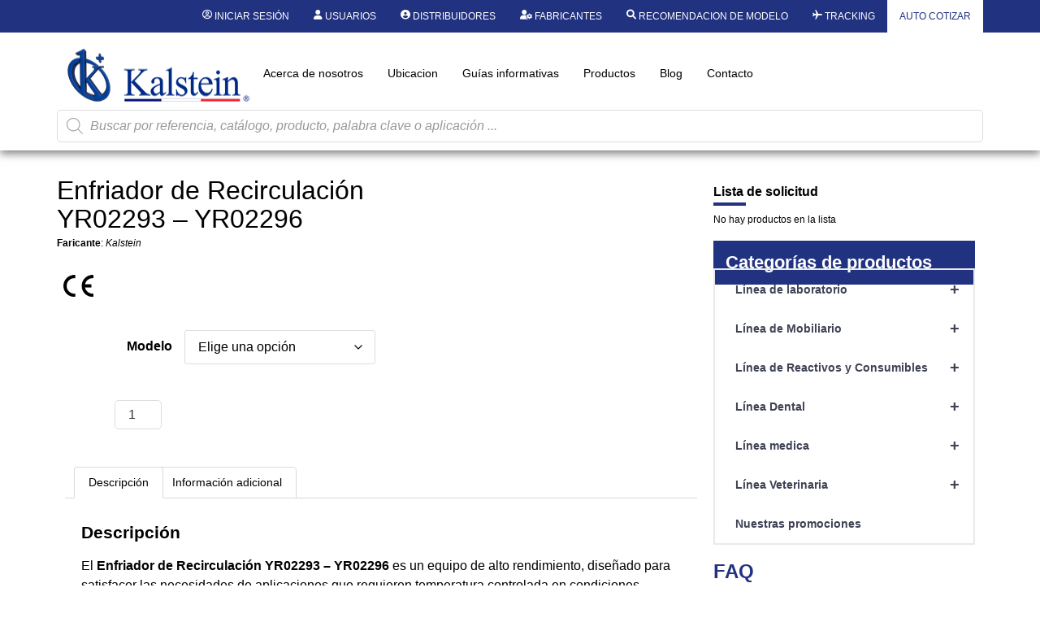

--- FILE ---
content_type: text/html; charset=UTF-8
request_url: https://kalstein.co.cr/producto/enfriador-de-recirculacion-yr02293-yr02296/
body_size: 54827
content:
<!DOCTYPE html>
<html lang="es">
<head>
	<meta charset="UTF-8" />
	<meta name="viewport" content="width=device-width, initial-scale=1, user-scalable=yes" />
	<link rel="profile" href="https://gmpg.org/xfn/11" />
	<link rel="pingback" href="https://kalstein.co.cr/xmlrpc.php" />
	<meta name='robots' content='index, follow, max-image-preview:large, max-snippet:-1, max-video-preview:-1' />

	<!-- This site is optimized with the Yoast SEO plugin v26.7 - https://yoast.com/wordpress/plugins/seo/ -->
	<title>Enfriador de Recirculación YR02293 - YR02296 - Kalstein</title>
	<link rel="canonical" href="https://kalstein.co.cr/producto/enfriador-de-recirculacion-yr02293-yr02296/" />
	<meta property="og:locale" content="es_ES" />
	<meta property="og:type" content="article" />
	<meta property="og:title" content="Enfriador de Recirculación YR02293 - YR02296 - Kalstein" />
	<meta property="og:description" content="Faricante: Kalstein" />
	<meta property="og:url" content="https://kalstein.co.cr/producto/enfriador-de-recirculacion-yr02293-yr02296/" />
	<meta property="og:site_name" content="Kalstein" />
	<meta property="article:modified_time" content="2025-08-21T04:20:32+00:00" />
	<meta property="og:image" content="https://kalstein.co.cr/wp-content/uploads/2022/12/YR02293-YR02296-IMG.jpg" />
	<meta property="og:image:width" content="800" />
	<meta property="og:image:height" content="800" />
	<meta property="og:image:type" content="image/jpeg" />
	<meta name="twitter:card" content="summary_large_image" />
	<meta name="twitter:label1" content="Tiempo de lectura" />
	<meta name="twitter:data1" content="2 minutos" />
	<script type="application/ld+json" class="yoast-schema-graph">{"@context":"https://schema.org","@graph":[{"@type":"WebPage","@id":"https://kalstein.co.cr/producto/enfriador-de-recirculacion-yr02293-yr02296/","url":"https://kalstein.co.cr/producto/enfriador-de-recirculacion-yr02293-yr02296/","name":"Enfriador de Recirculación YR02293 - YR02296 - Kalstein","isPartOf":{"@id":"https://kalstein.co.cr/#website"},"primaryImageOfPage":{"@id":"https://kalstein.co.cr/producto/enfriador-de-recirculacion-yr02293-yr02296/#primaryimage"},"image":{"@id":"https://kalstein.co.cr/producto/enfriador-de-recirculacion-yr02293-yr02296/#primaryimage"},"thumbnailUrl":"https://kalstein.co.cr/wp-content/uploads/2022/12/YR02293-YR02296-IMG.jpg","datePublished":"2022-12-06T15:41:33+00:00","dateModified":"2025-08-21T04:20:32+00:00","breadcrumb":{"@id":"https://kalstein.co.cr/producto/enfriador-de-recirculacion-yr02293-yr02296/#breadcrumb"},"inLanguage":"es","potentialAction":[{"@type":"ReadAction","target":["https://kalstein.co.cr/producto/enfriador-de-recirculacion-yr02293-yr02296/"]}]},{"@type":"ImageObject","inLanguage":"es","@id":"https://kalstein.co.cr/producto/enfriador-de-recirculacion-yr02293-yr02296/#primaryimage","url":"https://kalstein.co.cr/wp-content/uploads/2022/12/YR02293-YR02296-IMG.jpg","contentUrl":"https://kalstein.co.cr/wp-content/uploads/2022/12/YR02293-YR02296-IMG.jpg","width":800,"height":800},{"@type":"BreadcrumbList","@id":"https://kalstein.co.cr/producto/enfriador-de-recirculacion-yr02293-yr02296/#breadcrumb","itemListElement":[{"@type":"ListItem","position":1,"name":"Portada","item":"https://kalstein.co.cr/"},{"@type":"ListItem","position":2,"name":"Productos","item":"https://kalstein.co.cr/sistema-de-rayos-x-digital-intraoral-veterinario-cr-yr06197/yr06197-jpg/"},{"@type":"ListItem","position":3,"name":"Enfriador de Recirculación YR02293 &#8211; YR02296"}]},{"@type":"WebSite","@id":"https://kalstein.co.cr/#website","url":"https://kalstein.co.cr/","name":"Kalstein","description":"Dedicados a la fabricación y exportación de equipos de laboratorio de alta calidad y duracion.","publisher":{"@id":"https://kalstein.co.cr/#organization"},"potentialAction":[{"@type":"SearchAction","target":{"@type":"EntryPoint","urlTemplate":"https://kalstein.co.cr/?s={search_term_string}"},"query-input":{"@type":"PropertyValueSpecification","valueRequired":true,"valueName":"search_term_string"}}],"inLanguage":"es"},{"@type":"Organization","@id":"https://kalstein.co.cr/#organization","name":"Kalstein","url":"https://kalstein.co.cr/","logo":{"@type":"ImageObject","inLanguage":"es","@id":"https://kalstein.co.cr/#/schema/logo/image/","url":"https://kalstein.co.cr/wp-content/uploads/2019/11/Perfil_KALSTEIN.png","contentUrl":"https://kalstein.co.cr/wp-content/uploads/2019/11/Perfil_KALSTEIN.png","width":600,"height":600,"caption":"Kalstein"},"image":{"@id":"https://kalstein.co.cr/#/schema/logo/image/"}}]}</script>
	<!-- / Yoast SEO plugin. -->


<link rel="alternate" type="application/rss+xml" title="Kalstein &raquo; Feed" href="https://kalstein.co.cr/feed/" />
<link rel="alternate" type="application/rss+xml" title="Kalstein &raquo; Feed de los comentarios" href="https://kalstein.co.cr/comments/feed/" />
<link rel="alternate" title="oEmbed (JSON)" type="application/json+oembed" href="https://kalstein.co.cr/wp-json/oembed/1.0/embed?url=https%3A%2F%2Fkalstein.co.cr%2Fproducto%2Fenfriador-de-recirculacion-yr02293-yr02296%2F" />
<link rel="alternate" title="oEmbed (XML)" type="text/xml+oembed" href="https://kalstein.co.cr/wp-json/oembed/1.0/embed?url=https%3A%2F%2Fkalstein.co.cr%2Fproducto%2Fenfriador-de-recirculacion-yr02293-yr02296%2F&#038;format=xml" />
<style id='wp-img-auto-sizes-contain-inline-css'>
img:is([sizes=auto i],[sizes^="auto," i]){contain-intrinsic-size:3000px 1500px}
/*# sourceURL=wp-img-auto-sizes-contain-inline-css */
</style>
<link rel='stylesheet' id='dashicons-css' href='https://kalstein.co.cr/wp-includes/css/dashicons.min.css?ver=6.9' media='all' />
<style id='dashicons-inline-css'>
[data-font="Dashicons"]:before {font-family: 'Dashicons' !important;content: attr(data-icon) !important;speak: none !important;font-weight: normal !important;font-variant: normal !important;text-transform: none !important;line-height: 1 !important;font-style: normal !important;-webkit-font-smoothing: antialiased !important;-moz-osx-font-smoothing: grayscale !important;}
/*# sourceURL=dashicons-inline-css */
</style>
<link rel='stylesheet' id='elusive-css' href='https://kalstein.co.cr/wp-content/plugins/menu-icons/vendor/codeinwp/icon-picker/css/types/elusive.min.css?ver=2.0' media='all' />
<link rel='stylesheet' id='menu-icon-font-awesome-css' href='https://kalstein.co.cr/wp-content/plugins/menu-icons/css/fontawesome/css/all.min.css?ver=5.15.4' media='all' />
<link rel='stylesheet' id='menu-icons-extra-css' href='https://kalstein.co.cr/wp-content/plugins/menu-icons/css/extra.min.css?ver=0.13.20' media='all' />
<link rel='stylesheet' id='wpb_wmca_accordion_style-css' href='https://kalstein.co.cr/wp-content/plugins/wpb-accordion-menu-or-category/elementor/../assets/css/wpb_wmca_style.css?ver=1.0' media='all' />
<link rel='stylesheet' id='jkit-elements-main-css' href='https://kalstein.co.cr/wp-content/plugins/jeg-elementor-kit/assets/css/elements/main.css?ver=3.0.2' media='all' />
<style id='wp-emoji-styles-inline-css'>

	img.wp-smiley, img.emoji {
		display: inline !important;
		border: none !important;
		box-shadow: none !important;
		height: 1em !important;
		width: 1em !important;
		margin: 0 0.07em !important;
		vertical-align: -0.1em !important;
		background: none !important;
		padding: 0 !important;
	}
/*# sourceURL=wp-emoji-styles-inline-css */
</style>
<link rel='stylesheet' id='wp-block-library-css' href='https://kalstein.co.cr/wp-includes/css/dist/block-library/style.min.css?ver=6.9' media='all' />
<style id='b3dviewer-modelviewer-style-inline-css'>
.b3dviewer-wrapper{height:100%;max-width:100%;min-width:150px;width:100%}.b3dviewer-wrapper:fullscreen{background:#fff}.b3dviewer .activate_ar{background-color:#fff;border:none;border-radius:4px;position:absolute;right:16px;top:16px}.b3dviewer aligncenter{text-align:left}.b3dviewer-wrapper model-viewer{height:100%;position:relative;width:100%}.b3dviewer-wrapper .slider{bottom:16px;overflow:hidden;position:absolute;text-align:center;width:-moz-fit-content;width:fit-content}.b3dviewer-wrapper *{box-sizing:border-box}.b3dviewer-wrapper .slides{display:flex;overflow-x:auto;scroll-behavior:smooth;scroll-snap-type:x mandatory;-webkit-overflow-scrolling:touch;margin-left:10px;overflow-y:hidden}.modelThumbs .selected,.slides .slide.selected{border:2px solid #b3b3b3}.slideController{align-items:center;display:flex;justify-content:space-between;position:absolute;top:50%;width:100%}.slideController .arrow-left,.slideController .arrow-right{cursor:pointer}.slideController .arrow-left.disabled,.slideController .arrow-right.disabled{cursor:not-allowed;opacity:.3}.slides .slide{background-color:#fff;background-position:50%;background-repeat:no-repeat;background-size:contain;border:none;border-radius:5px;cursor:pointer;display:flex;flex-shrink:0;height:90px;margin-right:10px;padding:5px;scroll-snap-align:start;width:90px}@media(max-width:576px){.slides .slide{height:60px;width:60px}}.slides .slide-number{background:#ebebeb;text-align:center}.slides .slide-number span{color:#666;font-size:65px;margin:auto;text-align:center}.b3dviewer-wrapper .slide img{border-radius:5px;width:100%}.b3dviewer-wrapper .slide img,.modelViewerBlock .woocommerce .bp_model_parent.b3dviewer-wrapper img,.woocommerce div.product div.images img{height:100%;-o-object-fit:cover;object-fit:cover}.bp_model_parent{max-width:100%}.bp_model_parent .DMC canvas{pointer-events:none}.bp_model_parent:fullscreen{height:100vh}.bp_model_parent:fullscreen .online_3d_viewer{height:100vh!important;width:100vw!important}.online_3d_viewer{align-items:center;display:flex;flex-direction:column;justify-content:center;max-width:100%}.online_3d_viewer div:last-child{text-align:center;vertical-align:center}#openBtn{bottom:10px;box-sizing:border-box;padding:5px;right:10px}#closeBtn,#openBtn{position:absolute;z-index:999999;fill:#333;background:#fff;border-radius:2px;cursor:pointer}#closeBtn{display:none;right:20px;top:10px}.b3dviewer .fullscreen #closeBtn{display:block}.modelViewerBlock,.modelViewerBlock.b3dviewer{max-width:100%}.modelViewerBlock .alignend,.modelViewerBlock .alignright,.modelViewerBlock.b3dviewer .alignend,.modelViewerBlock.b3dviewer .alignright{float:none;margin-left:auto}.modelViewerBlock .aligncenter,.modelViewerBlock.b3dviewer .aligncenter{margin-left:auto;margin-right:auto}.modelViewerBlock .alignleft,.modelViewerBlock .alignstart,.modelViewerBlock.b3dviewer .alignleft,.modelViewerBlock.b3dviewer .alignstart{float:none;margin-right:auto}.modelViewerBlock .fullscreen,.modelViewerBlock.b3dviewer .fullscreen{animation-duration:.5s;animation-name:fullscreen;background:#fff;height:100vh!important;left:0;position:fixed;top:0;width:100vw!important;z-index:99999}.modelViewerBlock #openBtn,.modelViewerBlock.b3dviewer #openBtn{display:none}@media screen and (max-width:768px){.modelViewerBlock #openBtn,.modelViewerBlock.b3dviewer #openBtn{display:block}}.modelViewerBlock .bp_model_parent:fullscreen #openBtn,.modelViewerBlock.b3dviewer .bp_model_parent:fullscreen #openBtn{display:none}.modelViewerBlock .bp_model_parent:fullscreen #closeBtn,.modelViewerBlock.b3dviewer .bp_model_parent:fullscreen #closeBtn{display:block}.modelViewerBlock #default-poster,.modelViewerBlock.b3dviewer #default-poster{background-color:transparent;background-size:cover;border:none;height:100%;outline:none;width:100%}.modelViewerBlock .modelThumbs,.modelViewerBlock.b3dviewer .modelThumbs{display:flex;flex-wrap:wrap;gap:10px;margin-top:10px;max-width:100%}.modelViewerBlock .modelThumbs .thumbsItem,.modelViewerBlock.b3dviewer .modelThumbs .thumbsItem{cursor:pointer;height:80px;width:100px}.b3dviewer-wrapper .select{background:#fff;border-radius:3px;display:inline-block;margin-left:5px;margin-top:5px;padding:5px 12px}.b3dviewer-wrapper .select select{display:inline-block;padding:0 24px 0 8px;width:auto}.percentageWrapper .overlay{background:rgba(51,51,51,.631);height:100%;left:0;position:absolute;top:0;width:100%}.percentageWrapper .percentage{color:#fff;left:50%;position:absolute;top:50%;transform:translate(-50%,-50%)}.b3dviewer .fullscreen model-viewer{height:100%!important}model-viewer.hide_progressbar::part(default-progress-bar){display:none}.woocommerce-page #content .ast-woocommerce-container div.product .b3dviewer_woo_wrapper div.images,.woocommerce-page .b3dviewer_woo_wrapper .b3dviewer.woocommerce,.woocommerce-page .b3dviewer_woo_wrapper .woocommerce-product-gallery.images,.woocommerce-product-gallery.images .b3dviewer.woocommerce{width:100%}.woocommerce #content div.product .product-summary-wrapper div.images:not(.avada-product-gallery){width:48%}.woocommerce #content div.product .owp-product-nav-wrap+div.images{width:52%}div#st-primary-content .product.type-product .woocommerce-product-gallery.images.images{width:44%}.b3dviewer_woo_wrapper{display:flex;flex-direction:column;float:left;width:48%}.woocommerce-page .product .b3dviewer.woocommerce:not(.b3dviewer_woo_wrapper .b3dviewer.woocommerce){float:left;width:48%}#animations{font-size:16px}.b3dviewer-wrapper .select{display:none;margin-right:10px}.b3dviewer-wrapper .select select{margin-left:10px}.fullscreen .online_3d_viewer,.fullscreen canvas{height:100%!important;width:100%!important}.woocommerce-product-gallery.woocommerce-product-gallery--with-images:not(.avada-product-gallery){display:flex;flex-direction:column}.woocommerce #content div.product div.images.avada-product-gallery{display:block!important;float:left;width:500px}.theme-woodmart .woocommerce-product-gallery.woocommerce-product-gallery--with-images{flex-direction:row}.modelViewerBlock #default-poster{pointer-events:none}@media only screen and (min-width:768px){.woocommerce #content .shoptimizer-archive div.product div.images{width:60%}}.bp3dv-model-main{bottom:0;left:0;overflow:hidden;right:0;text-align:center;top:0;-webkit-overflow-scrolling:touch;display:none;opacity:0;outline:0;overflow-x:hidden;overflow-y:auto;transition:opacity .15s linear,z-index .15;z-index:-1}.bp3dv-model-main:target{z-index:99999}.bp3dv-model-main:target,.model-open{height:auto;opacity:1;overflow:hidden;position:fixed}.model-open{display:block;z-index:9999999}.bp3dv-model-inner{display:inline-block;margin:30px auto;max-width:90%;transform:translateY(-25%);transition:transform .3s ease-out;vertical-align:middle;width:900px}.bp3dv-model-wrap{background-clip:padding-box;background-color:#fff;border:1px solid #999;border:1px solid rgba(0,0,0,.2);border-radius:6px;box-shadow:0 3px 9px rgba(0,0,0,.5);box-sizing:border-box;display:block;max-height:calc(100vh - 70px);outline:0;padding:20px;position:relative;text-align:left;width:100%}.bp3dv-model-main:target,.model-open .bp3dv-model-inner{position:relative;transform:translate(0);z-index:9999}.bp3dv-model-main:target,.model-open .bg-overlay{background:rgba(0,0,0,.8);position:fixed;z-index:99}.bg-overlay{background:transparent;bottom:0;height:100vh;left:0;right:0;top:0;transition:background .15s linear;width:100%;z-index:0}.close-btn{color:#fff;cursor:pointer;font-family:none;font-size:30px;font-weight:700;line-height:135%;position:absolute;right:-15px;top:-35px;z-index:99}@media screen and (min-width:800px){.bp3dv-model-main:before{content:"";display:inline-block;height:auto;height:100%;margin-right:0;vertical-align:middle}}@media screen and (max-width:799px){.bp3dv-model-inner{margin-top:45px}}.bp3dv_a_popup_opener{position:relative}.bp3dv_a_popup_opener:before{content:"";cursor:pointer;display:inline-block;height:100%;position:absolute;width:100%;z-index:9999}.bp3dv_play_icon:before{color:#fff;content:"";font-family:FontAwesome;font-size:100px;height:auto;left:50%;opacity:.8;position:absolute;text-shadow:0 0 30px rgba(0,0,0,.5);top:50%;transform:translate(-50%,-50%);-webkit-transform:translate(-50%,-50%);width:auto}.bp3dv_play_icon:before:hover:before{color:#eee}.bp3d_custom_selector_models{height:0;overflow:hidden}.single-product #main-content>.clearfix,.single-product.et_pb_pagebuilder_layout .clearfix>.woocommerce-product-gallery{display:none}.woocommerce-product-gallery .position_top{margin-bottom:10px}.woocommerce-product-gallery .position_bottom{margin-top:10px}.type-product.product .product-summary-wrapper .product-modal-wrap .woocommerce-product-gallery.images{display:block}.modelViewerBlock .view_3d,.modelViewerBlock .view_img{display:none}.modelViewerBlock .position-bottom-left,.modelViewerBlock .position-bottom-right,.modelViewerBlock .position-top-left,.modelViewerBlock .position-top-right{display:flex;flex-direction:column;gap:10px;position:absolute}.modelViewerBlock .position-bottom-left{bottom:10px;left:10px}.modelViewerBlock .position-bottom-right{bottom:10px;right:10px}.modelViewerBlock .position-top-right{right:10px;top:10px}.modelViewerBlock .position-top-left{left:10px;top:10px}.modelViewerBlock .fullscreen-close{display:none}.modelViewerBlock .b3dviewer-wrapper.fullscreen .fullscreen-close{display:block}.modelViewerBlock .bp_model_parent:fullscreen .fullscreen-close{display:block}.modelViewerBlock .bp_model_parent:fullscreen .fullscreen-open{display:none}.modelViewerBlock .control-btn{background:#fff;border:1px solid #e8e8e8;border-radius:5px;box-sizing:border-box;cursor:pointer;height:35px;padding:4px;width:35px;z-index:999}.modelViewerBlock .ar-qrcode{display:flex}.modelViewerBlock .ar-qrcode .qr-content{align-items:center;background:#fff;border:1px solid #e8e8e8;border-radius:5px;bottom:0;box-sizing:border-box;display:none;flex-direction:column;font-size:12px;justify-content:center;left:45px;overflow:hidden;padding-top:10px;position:absolute;text-align:center;transition:all .3s ease-in-out;width:145px;z-index:999}.modelViewerBlock .ar-qrcode .qr-content p{line-height:normal;margin:0 10px}.modelViewerBlock .ar-qrcode .close{display:none}.modelViewerBlock .ar-qrcode.active .qr-content{display:flex;width:100px}.modelViewerBlock .ar-qrcode.active .ar-qr-opener{display:none}.modelViewerBlock .ar-qrcode.active .close{display:block}.modelViewerBlock .hotspot{background-color:#fff;border:none;border-radius:10px;box-sizing:border-box;display:block;height:20px;padding:0;pointer-events:none;width:20px}.modelViewerBlock .view-button{background:#fff;border:none;border-radius:4px;box-shadow:0 2px 4px rgba(0,0,0,.25);box-sizing:border-box;color:rgba(0,0,0,.8);display:block;font-family:Futura,Helvetica Neue,sans-serif;font-size:12px;font-weight:700;max-width:128px;outline:none;overflow-wrap:break-word;padding:10px;position:absolute;transform:translate3d(-50%,-50%,0);width:-moz-max-content;width:max-content}.modelViewerBlock .annotation{background-color:#fff;border:1px solid #e8e8e8;border-radius:10px;color:#222;max-width:-moz-max-content;max-width:max-content;padding:6px 9px;position:absolute;transform:translate(10px,10px);white-space:pre-wrap;width:200px}.modelViewerBlock .style-1.view-button{height:-moz-max-content;height:max-content;padding:6px 9px;width:-moz-max-content;width:max-content}.modelViewerBlock .style-2 .annotation{left:10px;top:22px}.modelViewerBlock .style-2.view-button{border-radius:50px;padding:6px 9px}.modelViewerBlock .style-3 .annotation,.modelViewerBlock .style-4 .annotation{display:none;left:10px;top:20px}.modelViewerBlock .style-3.view-button,.modelViewerBlock .style-4.view-button{border-radius:50px;padding:6px 9px}.modelViewerBlock .style-3.view-button:hover .annotation,.modelViewerBlock .style-4.view-button:hover .annotation{display:block}.modelViewerBlock .style-4.view-button{background-color:transparent;padding:0}.modelViewerBlock .style-4 .hotspot-icon{background:#fff;border-radius:50px;height:24px;width:24px}.productListItem{background:hsla(0,0%,87%,.118);height:100%;left:0;overflow:hidden;position:absolute;top:0;width:100%;z-index:1}.productListItem .b3dviewer-wrapper{visibility:hidden}.productListItem .cameraBtn{display:none}.productListItem .view_3d,.productListItem .view_img{bottom:10px;position:absolute;right:10px}.productListItem .view_img{right:10px;top:10px}.productListItem .view_3d{display:block}.productListItem.active .b3dviewer-wrapper{visibility:visible}.productListItem.active .view_3d{display:none}.productListItem.active .view_img{display:block;z-index:999}.woocommerce div.product div.images .bp3d_slick_model_container img{display:none}#bp3d-viewer-1 .b3dviewer-wrapper.fullscreen{height:100vh;left:0;overflow:hidden;position:fixed;top:0;width:100vw;z-index:999}@media screen and (max-width:768px){.bluePlaylist{height:auto!important;max-height:-moz-fit-content!important;max-height:fit-content!important}}

/*# sourceURL=https://kalstein.co.cr/wp-content/plugins/3d-viewer-premium/build/blocks/3d-viewer/view.css */
</style>
<link rel='stylesheet' id='bp3d-custom-style-css' href='https://kalstein.co.cr/wp-content/plugins/3d-viewer-premium/public/css/custom-style.css?ver=1.8.2' media='all' />
<style id='global-styles-inline-css'>
:root{--wp--preset--aspect-ratio--square: 1;--wp--preset--aspect-ratio--4-3: 4/3;--wp--preset--aspect-ratio--3-4: 3/4;--wp--preset--aspect-ratio--3-2: 3/2;--wp--preset--aspect-ratio--2-3: 2/3;--wp--preset--aspect-ratio--16-9: 16/9;--wp--preset--aspect-ratio--9-16: 9/16;--wp--preset--color--black: #000000;--wp--preset--color--cyan-bluish-gray: #abb8c3;--wp--preset--color--white: #ffffff;--wp--preset--color--pale-pink: #f78da7;--wp--preset--color--vivid-red: #cf2e2e;--wp--preset--color--luminous-vivid-orange: #ff6900;--wp--preset--color--luminous-vivid-amber: #fcb900;--wp--preset--color--light-green-cyan: #7bdcb5;--wp--preset--color--vivid-green-cyan: #00d084;--wp--preset--color--pale-cyan-blue: #8ed1fc;--wp--preset--color--vivid-cyan-blue: #0693e3;--wp--preset--color--vivid-purple: #9b51e0;--wp--preset--gradient--vivid-cyan-blue-to-vivid-purple: linear-gradient(135deg,rgb(6,147,227) 0%,rgb(155,81,224) 100%);--wp--preset--gradient--light-green-cyan-to-vivid-green-cyan: linear-gradient(135deg,rgb(122,220,180) 0%,rgb(0,208,130) 100%);--wp--preset--gradient--luminous-vivid-amber-to-luminous-vivid-orange: linear-gradient(135deg,rgb(252,185,0) 0%,rgb(255,105,0) 100%);--wp--preset--gradient--luminous-vivid-orange-to-vivid-red: linear-gradient(135deg,rgb(255,105,0) 0%,rgb(207,46,46) 100%);--wp--preset--gradient--very-light-gray-to-cyan-bluish-gray: linear-gradient(135deg,rgb(238,238,238) 0%,rgb(169,184,195) 100%);--wp--preset--gradient--cool-to-warm-spectrum: linear-gradient(135deg,rgb(74,234,220) 0%,rgb(151,120,209) 20%,rgb(207,42,186) 40%,rgb(238,44,130) 60%,rgb(251,105,98) 80%,rgb(254,248,76) 100%);--wp--preset--gradient--blush-light-purple: linear-gradient(135deg,rgb(255,206,236) 0%,rgb(152,150,240) 100%);--wp--preset--gradient--blush-bordeaux: linear-gradient(135deg,rgb(254,205,165) 0%,rgb(254,45,45) 50%,rgb(107,0,62) 100%);--wp--preset--gradient--luminous-dusk: linear-gradient(135deg,rgb(255,203,112) 0%,rgb(199,81,192) 50%,rgb(65,88,208) 100%);--wp--preset--gradient--pale-ocean: linear-gradient(135deg,rgb(255,245,203) 0%,rgb(182,227,212) 50%,rgb(51,167,181) 100%);--wp--preset--gradient--electric-grass: linear-gradient(135deg,rgb(202,248,128) 0%,rgb(113,206,126) 100%);--wp--preset--gradient--midnight: linear-gradient(135deg,rgb(2,3,129) 0%,rgb(40,116,252) 100%);--wp--preset--font-size--small: 13px;--wp--preset--font-size--medium: 20px;--wp--preset--font-size--large: 36px;--wp--preset--font-size--x-large: 42px;--wp--preset--spacing--20: 0.44rem;--wp--preset--spacing--30: 0.67rem;--wp--preset--spacing--40: 1rem;--wp--preset--spacing--50: 1.5rem;--wp--preset--spacing--60: 2.25rem;--wp--preset--spacing--70: 3.38rem;--wp--preset--spacing--80: 5.06rem;--wp--preset--shadow--natural: 6px 6px 9px rgba(0, 0, 0, 0.2);--wp--preset--shadow--deep: 12px 12px 50px rgba(0, 0, 0, 0.4);--wp--preset--shadow--sharp: 6px 6px 0px rgba(0, 0, 0, 0.2);--wp--preset--shadow--outlined: 6px 6px 0px -3px rgb(255, 255, 255), 6px 6px rgb(0, 0, 0);--wp--preset--shadow--crisp: 6px 6px 0px rgb(0, 0, 0);}:root { --wp--style--global--content-size: 800px;--wp--style--global--wide-size: 1200px; }:where(body) { margin: 0; }.wp-site-blocks > .alignleft { float: left; margin-right: 2em; }.wp-site-blocks > .alignright { float: right; margin-left: 2em; }.wp-site-blocks > .aligncenter { justify-content: center; margin-left: auto; margin-right: auto; }:where(.wp-site-blocks) > * { margin-block-start: 24px; margin-block-end: 0; }:where(.wp-site-blocks) > :first-child { margin-block-start: 0; }:where(.wp-site-blocks) > :last-child { margin-block-end: 0; }:root { --wp--style--block-gap: 24px; }:root :where(.is-layout-flow) > :first-child{margin-block-start: 0;}:root :where(.is-layout-flow) > :last-child{margin-block-end: 0;}:root :where(.is-layout-flow) > *{margin-block-start: 24px;margin-block-end: 0;}:root :where(.is-layout-constrained) > :first-child{margin-block-start: 0;}:root :where(.is-layout-constrained) > :last-child{margin-block-end: 0;}:root :where(.is-layout-constrained) > *{margin-block-start: 24px;margin-block-end: 0;}:root :where(.is-layout-flex){gap: 24px;}:root :where(.is-layout-grid){gap: 24px;}.is-layout-flow > .alignleft{float: left;margin-inline-start: 0;margin-inline-end: 2em;}.is-layout-flow > .alignright{float: right;margin-inline-start: 2em;margin-inline-end: 0;}.is-layout-flow > .aligncenter{margin-left: auto !important;margin-right: auto !important;}.is-layout-constrained > .alignleft{float: left;margin-inline-start: 0;margin-inline-end: 2em;}.is-layout-constrained > .alignright{float: right;margin-inline-start: 2em;margin-inline-end: 0;}.is-layout-constrained > .aligncenter{margin-left: auto !important;margin-right: auto !important;}.is-layout-constrained > :where(:not(.alignleft):not(.alignright):not(.alignfull)){max-width: var(--wp--style--global--content-size);margin-left: auto !important;margin-right: auto !important;}.is-layout-constrained > .alignwide{max-width: var(--wp--style--global--wide-size);}body .is-layout-flex{display: flex;}.is-layout-flex{flex-wrap: wrap;align-items: center;}.is-layout-flex > :is(*, div){margin: 0;}body .is-layout-grid{display: grid;}.is-layout-grid > :is(*, div){margin: 0;}body{padding-top: 0px;padding-right: 0px;padding-bottom: 0px;padding-left: 0px;}a:where(:not(.wp-element-button)){text-decoration: underline;}:root :where(.wp-element-button, .wp-block-button__link){background-color: #32373c;border-width: 0;color: #fff;font-family: inherit;font-size: inherit;font-style: inherit;font-weight: inherit;letter-spacing: inherit;line-height: inherit;padding-top: calc(0.667em + 2px);padding-right: calc(1.333em + 2px);padding-bottom: calc(0.667em + 2px);padding-left: calc(1.333em + 2px);text-decoration: none;text-transform: inherit;}.has-black-color{color: var(--wp--preset--color--black) !important;}.has-cyan-bluish-gray-color{color: var(--wp--preset--color--cyan-bluish-gray) !important;}.has-white-color{color: var(--wp--preset--color--white) !important;}.has-pale-pink-color{color: var(--wp--preset--color--pale-pink) !important;}.has-vivid-red-color{color: var(--wp--preset--color--vivid-red) !important;}.has-luminous-vivid-orange-color{color: var(--wp--preset--color--luminous-vivid-orange) !important;}.has-luminous-vivid-amber-color{color: var(--wp--preset--color--luminous-vivid-amber) !important;}.has-light-green-cyan-color{color: var(--wp--preset--color--light-green-cyan) !important;}.has-vivid-green-cyan-color{color: var(--wp--preset--color--vivid-green-cyan) !important;}.has-pale-cyan-blue-color{color: var(--wp--preset--color--pale-cyan-blue) !important;}.has-vivid-cyan-blue-color{color: var(--wp--preset--color--vivid-cyan-blue) !important;}.has-vivid-purple-color{color: var(--wp--preset--color--vivid-purple) !important;}.has-black-background-color{background-color: var(--wp--preset--color--black) !important;}.has-cyan-bluish-gray-background-color{background-color: var(--wp--preset--color--cyan-bluish-gray) !important;}.has-white-background-color{background-color: var(--wp--preset--color--white) !important;}.has-pale-pink-background-color{background-color: var(--wp--preset--color--pale-pink) !important;}.has-vivid-red-background-color{background-color: var(--wp--preset--color--vivid-red) !important;}.has-luminous-vivid-orange-background-color{background-color: var(--wp--preset--color--luminous-vivid-orange) !important;}.has-luminous-vivid-amber-background-color{background-color: var(--wp--preset--color--luminous-vivid-amber) !important;}.has-light-green-cyan-background-color{background-color: var(--wp--preset--color--light-green-cyan) !important;}.has-vivid-green-cyan-background-color{background-color: var(--wp--preset--color--vivid-green-cyan) !important;}.has-pale-cyan-blue-background-color{background-color: var(--wp--preset--color--pale-cyan-blue) !important;}.has-vivid-cyan-blue-background-color{background-color: var(--wp--preset--color--vivid-cyan-blue) !important;}.has-vivid-purple-background-color{background-color: var(--wp--preset--color--vivid-purple) !important;}.has-black-border-color{border-color: var(--wp--preset--color--black) !important;}.has-cyan-bluish-gray-border-color{border-color: var(--wp--preset--color--cyan-bluish-gray) !important;}.has-white-border-color{border-color: var(--wp--preset--color--white) !important;}.has-pale-pink-border-color{border-color: var(--wp--preset--color--pale-pink) !important;}.has-vivid-red-border-color{border-color: var(--wp--preset--color--vivid-red) !important;}.has-luminous-vivid-orange-border-color{border-color: var(--wp--preset--color--luminous-vivid-orange) !important;}.has-luminous-vivid-amber-border-color{border-color: var(--wp--preset--color--luminous-vivid-amber) !important;}.has-light-green-cyan-border-color{border-color: var(--wp--preset--color--light-green-cyan) !important;}.has-vivid-green-cyan-border-color{border-color: var(--wp--preset--color--vivid-green-cyan) !important;}.has-pale-cyan-blue-border-color{border-color: var(--wp--preset--color--pale-cyan-blue) !important;}.has-vivid-cyan-blue-border-color{border-color: var(--wp--preset--color--vivid-cyan-blue) !important;}.has-vivid-purple-border-color{border-color: var(--wp--preset--color--vivid-purple) !important;}.has-vivid-cyan-blue-to-vivid-purple-gradient-background{background: var(--wp--preset--gradient--vivid-cyan-blue-to-vivid-purple) !important;}.has-light-green-cyan-to-vivid-green-cyan-gradient-background{background: var(--wp--preset--gradient--light-green-cyan-to-vivid-green-cyan) !important;}.has-luminous-vivid-amber-to-luminous-vivid-orange-gradient-background{background: var(--wp--preset--gradient--luminous-vivid-amber-to-luminous-vivid-orange) !important;}.has-luminous-vivid-orange-to-vivid-red-gradient-background{background: var(--wp--preset--gradient--luminous-vivid-orange-to-vivid-red) !important;}.has-very-light-gray-to-cyan-bluish-gray-gradient-background{background: var(--wp--preset--gradient--very-light-gray-to-cyan-bluish-gray) !important;}.has-cool-to-warm-spectrum-gradient-background{background: var(--wp--preset--gradient--cool-to-warm-spectrum) !important;}.has-blush-light-purple-gradient-background{background: var(--wp--preset--gradient--blush-light-purple) !important;}.has-blush-bordeaux-gradient-background{background: var(--wp--preset--gradient--blush-bordeaux) !important;}.has-luminous-dusk-gradient-background{background: var(--wp--preset--gradient--luminous-dusk) !important;}.has-pale-ocean-gradient-background{background: var(--wp--preset--gradient--pale-ocean) !important;}.has-electric-grass-gradient-background{background: var(--wp--preset--gradient--electric-grass) !important;}.has-midnight-gradient-background{background: var(--wp--preset--gradient--midnight) !important;}.has-small-font-size{font-size: var(--wp--preset--font-size--small) !important;}.has-medium-font-size{font-size: var(--wp--preset--font-size--medium) !important;}.has-large-font-size{font-size: var(--wp--preset--font-size--large) !important;}.has-x-large-font-size{font-size: var(--wp--preset--font-size--x-large) !important;}
:root :where(.wp-block-pullquote){font-size: 1.5em;line-height: 1.6;}
/*# sourceURL=global-styles-inline-css */
</style>
<link rel='stylesheet' id='contact-form-7-css' href='https://kalstein.co.cr/wp-content/plugins/contact-form-7/includes/css/styles.css?ver=6.1.4' media='all' />
<link rel='stylesheet' id='photoswipe-css' href='https://kalstein.co.cr/wp-content/plugins/woocommerce/assets/css/photoswipe/photoswipe.min.css?ver=10.4.3' media='all' />
<link rel='stylesheet' id='photoswipe-default-skin-css' href='https://kalstein.co.cr/wp-content/plugins/woocommerce/assets/css/photoswipe/default-skin/default-skin.min.css?ver=10.4.3' media='all' />
<link rel='stylesheet' id='woocommerce-layout-css' href='https://kalstein.co.cr/wp-content/plugins/woocommerce/assets/css/woocommerce-layout.css?ver=10.4.3' media='all' />
<link rel='stylesheet' id='woocommerce-smallscreen-css' href='https://kalstein.co.cr/wp-content/plugins/woocommerce/assets/css/woocommerce-smallscreen.css?ver=10.4.3' media='only screen and (max-width: 768px)' />
<link rel='stylesheet' id='woocommerce-general-css' href='https://kalstein.co.cr/wp-content/plugins/woocommerce/assets/css/woocommerce.css?ver=10.4.3' media='all' />
<style id='woocommerce-inline-inline-css'>
.woocommerce form .form-row .required { visibility: visible; }
/*# sourceURL=woocommerce-inline-inline-css */
</style>
<link rel='stylesheet' id='wpcf7-redirect-script-frontend-css' href='https://kalstein.co.cr/wp-content/plugins/wpcf7-redirect/build/assets/frontend-script.css?ver=2c532d7e2be36f6af233' media='all' />
<link rel='stylesheet' id='dgwt-wcas-style-css' href='https://kalstein.co.cr/wp-content/plugins/ajax-search-for-woocommerce-premium/assets/css/style.min.css?ver=1.30.1' media='all' />
<link rel='stylesheet' id='elementor-frontend-css' href='https://kalstein.co.cr/wp-content/plugins/elementor/assets/css/frontend.min.css?ver=3.34.1' media='all' />
<link rel='stylesheet' id='elementor-post-81622-css' href='https://kalstein.co.cr/wp-content/uploads/elementor/css/post-81622.css?ver=1768386996' media='all' />
<link rel='stylesheet' id='hello-elementor-css' href='https://kalstein.co.cr/wp-content/themes/hello-elementor/assets/css/reset.css?ver=3.4.5' media='all' />
<link rel='stylesheet' id='hello-elementor-theme-style-css' href='https://kalstein.co.cr/wp-content/themes/hello-elementor/assets/css/theme.css?ver=3.4.5' media='all' />
<link rel='stylesheet' id='hello-elementor-header-footer-css' href='https://kalstein.co.cr/wp-content/themes/hello-elementor/assets/css/header-footer.css?ver=3.4.5' media='all' />
<link rel='stylesheet' id='widget-heading-css' href='https://kalstein.co.cr/wp-content/plugins/elementor/assets/css/widget-heading.min.css?ver=3.34.1' media='all' />
<link rel='stylesheet' id='widget-woocommerce-product-add-to-cart-css' href='https://kalstein.co.cr/wp-content/plugins/elementor-pro/assets/css/widget-woocommerce-product-add-to-cart.min.css?ver=3.32.2' media='all' />
<link rel='stylesheet' id='widget-woocommerce-product-images-css' href='https://kalstein.co.cr/wp-content/plugins/elementor-pro/assets/css/widget-woocommerce-product-images.min.css?ver=3.32.2' media='all' />
<link rel='stylesheet' id='widget-woocommerce-product-data-tabs-css' href='https://kalstein.co.cr/wp-content/plugins/elementor-pro/assets/css/widget-woocommerce-product-data-tabs.min.css?ver=3.32.2' media='all' />
<link rel='stylesheet' id='widget-woocommerce-products-css' href='https://kalstein.co.cr/wp-content/plugins/elementor-pro/assets/css/widget-woocommerce-products.min.css?ver=3.32.2' media='all' />
<link rel='stylesheet' id='widget-divider-css' href='https://kalstein.co.cr/wp-content/plugins/elementor/assets/css/widget-divider.min.css?ver=3.34.1' media='all' />
<link rel='stylesheet' id='elementor-post-81660-css' href='https://kalstein.co.cr/wp-content/uploads/elementor/css/post-81660.css?ver=1768386996' media='all' />
<link rel='stylesheet' id='yith_ywraq_frontend-css' href='https://kalstein.co.cr/wp-content/plugins/yith-woocommerce-request-a-quote-premium/assets/css/ywraq-frontend.css?ver=4.39.0' media='all' />
<style id='yith_ywraq_frontend-inline-css'>
:root {
		--ywraq_layout_button_bg_color: rgb(234,234,234);
		--ywraq_layout_button_bg_color_hover: rgb(33,50,128);
		--ywraq_layout_button_border_color: rgb(234,234,234);
		--ywraq_layout_button_border_color_hover: rgb(33,50,128);
		--ywraq_layout_button_color: rgb(0,0,0);
		--ywraq_layout_button_color_hover: #ffffff;
		
		--ywraq_checkout_button_bg_color: rgb(234,234,234);
		--ywraq_checkout_button_bg_color_hover: rgb(33,50,128);
		--ywraq_checkout_button_border_color: rgb(234,234,234);
		--ywraq_checkout_button_border_color_hover: rgb(33,50,128);
		--ywraq_checkout_button_color: rgb(0,0,0);
		--ywraq_checkout_button_color_hover: #ffffff;
		
		--ywraq_accept_button_bg_color: #0066b4;
		--ywraq_accept_button_bg_color_hover: #044a80;
		--ywraq_accept_button_border_color: #0066b4;
		--ywraq_accept_button_border_color_hover: #044a80;
		--ywraq_accept_button_color: #ffffff;
		--ywraq_accept_button_color_hover: #ffffff;
		
		--ywraq_reject_button_bg_color: transparent;
		--ywraq_reject_button_bg_color_hover: #CC2B2B;
		--ywraq_reject_button_border_color: #CC2B2B;
		--ywraq_reject_button_border_color_hover: #CC2B2B;
		--ywraq_reject_button_color: #CC2B2B;
		--ywraq_reject_button_color_hover: #ffffff;
		}		
.woocommerce.single-product button.single_add_to_cart_button.button {margin-right: 5px;}
	.woocommerce.single-product .product .yith-ywraq-add-to-quote {display: inline-block; vertical-align: middle;margin-top: 5px;}
	
.single_variation_wrap .variations_button button.button{
	                 display:none!important;
	                }
/*# sourceURL=yith_ywraq_frontend-inline-css */
</style>
<link rel='stylesheet' id='eael-general-css' href='https://kalstein.co.cr/wp-content/plugins/essential-addons-for-elementor-lite/assets/front-end/css/view/general.min.css?ver=6.5.5' media='all' />
<script src="https://kalstein.co.cr/wp-includes/js/jquery/jquery.min.js?ver=3.7.1" id="jquery-core-js"></script>
<script src="https://kalstein.co.cr/wp-includes/js/jquery/jquery-migrate.min.js?ver=3.4.1" id="jquery-migrate-js"></script>
<script src="https://kalstein.co.cr/wp-content/plugins/woocommerce/assets/js/jquery-blockui/jquery.blockUI.min.js?ver=2.7.0-wc.10.4.3" id="wc-jquery-blockui-js" defer data-wp-strategy="defer"></script>
<script id="wc-add-to-cart-js-extra">
var wc_add_to_cart_params = {"ajax_url":"/wp-admin/admin-ajax.php","wc_ajax_url":"/?wc-ajax=%%endpoint%%","i18n_view_cart":"Ver carrito","cart_url":"https://kalstein.co.cr","is_cart":"","cart_redirect_after_add":"no"};
//# sourceURL=wc-add-to-cart-js-extra
</script>
<script src="https://kalstein.co.cr/wp-content/plugins/woocommerce/assets/js/frontend/add-to-cart.min.js?ver=10.4.3" id="wc-add-to-cart-js" defer data-wp-strategy="defer"></script>
<script src="https://kalstein.co.cr/wp-content/plugins/woocommerce/assets/js/zoom/jquery.zoom.min.js?ver=1.7.21-wc.10.4.3" id="wc-zoom-js" defer data-wp-strategy="defer"></script>
<script src="https://kalstein.co.cr/wp-content/plugins/woocommerce/assets/js/flexslider/jquery.flexslider.min.js?ver=2.7.2-wc.10.4.3" id="wc-flexslider-js" defer data-wp-strategy="defer"></script>
<script src="https://kalstein.co.cr/wp-content/plugins/woocommerce/assets/js/photoswipe/photoswipe.min.js?ver=4.1.1-wc.10.4.3" id="wc-photoswipe-js" defer data-wp-strategy="defer"></script>
<script src="https://kalstein.co.cr/wp-content/plugins/woocommerce/assets/js/photoswipe/photoswipe-ui-default.min.js?ver=4.1.1-wc.10.4.3" id="wc-photoswipe-ui-default-js" defer data-wp-strategy="defer"></script>
<script id="wc-single-product-js-extra">
var wc_single_product_params = {"i18n_required_rating_text":"Por favor elige una puntuaci\u00f3n","i18n_rating_options":["1 de 5 estrellas","2 de 5 estrellas","3 de 5 estrellas","4 de 5 estrellas","5 de 5 estrellas"],"i18n_product_gallery_trigger_text":"Ver galer\u00eda de im\u00e1genes a pantalla completa","review_rating_required":"no","flexslider":{"rtl":false,"animation":"slide","smoothHeight":true,"directionNav":false,"controlNav":"thumbnails","slideshow":false,"animationSpeed":500,"animationLoop":false,"allowOneSlide":false},"zoom_enabled":"1","zoom_options":[],"photoswipe_enabled":"1","photoswipe_options":{"shareEl":false,"closeOnScroll":false,"history":false,"hideAnimationDuration":0,"showAnimationDuration":0},"flexslider_enabled":"1"};
//# sourceURL=wc-single-product-js-extra
</script>
<script src="https://kalstein.co.cr/wp-content/plugins/woocommerce/assets/js/frontend/single-product.min.js?ver=10.4.3" id="wc-single-product-js" defer data-wp-strategy="defer"></script>
<script src="https://kalstein.co.cr/wp-content/plugins/woocommerce/assets/js/js-cookie/js.cookie.min.js?ver=2.1.4-wc.10.4.3" id="wc-js-cookie-js" defer data-wp-strategy="defer"></script>
<script id="woocommerce-js-extra">
var woocommerce_params = {"ajax_url":"/wp-admin/admin-ajax.php","wc_ajax_url":"/?wc-ajax=%%endpoint%%","i18n_password_show":"Mostrar contrase\u00f1a","i18n_password_hide":"Ocultar contrase\u00f1a"};
//# sourceURL=woocommerce-js-extra
</script>
<script src="https://kalstein.co.cr/wp-content/plugins/woocommerce/assets/js/frontend/woocommerce.min.js?ver=10.4.3" id="woocommerce-js" defer data-wp-strategy="defer"></script>
<link rel="https://api.w.org/" href="https://kalstein.co.cr/wp-json/" /><link rel="alternate" title="JSON" type="application/json" href="https://kalstein.co.cr/wp-json/wp/v2/product/50863" /><link rel="EditURI" type="application/rsd+xml" title="RSD" href="https://kalstein.co.cr/xmlrpc.php?rsd" />
<meta name="generator" content="WordPress 6.9" />
<meta name="generator" content="WooCommerce 10.4.3" />
<link rel='shortlink' href='https://kalstein.co.cr/?p=50863' />
<!-- start Simple Custom CSS and JS -->
<style>
h1.entry-title {
    display: none;
}

input.wpcf7-form-control.wpcf7-text.wpcf7-validates-as-required {
    padding: 5px;
    border-color: #ddd;
    padding-right: 180px;
}

select.wpcf7-form-control.wpcf7-select {
    padding-right: 300px;
    border-color: #ddd;
}

textarea.wpcf7-form-control.wpcf7-textarea.wpcf7-validates-as-required {
    border-color: #ddd;
    padding-right: 180px;
}

@media screen and (min-width: 1024px) {
    .ywraq-with-form .ywraq-form-table-wrapper.wide {
        grid-column-gap: 30px;

    }
}

model-viewer {
    background-color: #ffffff !important;
}

.productListItem .b3dviewer-wrapper {
    visibility: visible !important;
}

#model101701 model-viewer {
    background-color: transparent !important;
}

#model101696 model-viewer {
    background-color: transparent !important;
}

#model101698 model-viewer {
    background-color: transparent !important;
}

#model101699 model-viewer {
    background-color: transparent !important;
}

#model101700 model-viewer {
    background-color: transparent !important;
}

#model92258 model-viewer {
    background-color: transparent !important;
}</style>
<!-- end Simple Custom CSS and JS -->
		<style>
			.dgwt-wcas-ico-magnifier,.dgwt-wcas-ico-magnifier-handler{max-width:20px}		</style>
		<meta name="description" content="Faricante: Kalstein">
	<noscript><style>.woocommerce-product-gallery{ opacity: 1 !important; }</style></noscript>
	<meta name="generator" content="Elementor 3.34.1; features: e_font_icon_svg, additional_custom_breakpoints; settings: css_print_method-external, google_font-disabled, font_display-swap">
			<style>
				.e-con.e-parent:nth-of-type(n+4):not(.e-lazyloaded):not(.e-no-lazyload),
				.e-con.e-parent:nth-of-type(n+4):not(.e-lazyloaded):not(.e-no-lazyload) * {
					background-image: none !important;
				}
				@media screen and (max-height: 1024px) {
					.e-con.e-parent:nth-of-type(n+3):not(.e-lazyloaded):not(.e-no-lazyload),
					.e-con.e-parent:nth-of-type(n+3):not(.e-lazyloaded):not(.e-no-lazyload) * {
						background-image: none !important;
					}
				}
				@media screen and (max-height: 640px) {
					.e-con.e-parent:nth-of-type(n+2):not(.e-lazyloaded):not(.e-no-lazyload),
					.e-con.e-parent:nth-of-type(n+2):not(.e-lazyloaded):not(.e-no-lazyload) * {
						background-image: none !important;
					}
				}
			</style>
			<link rel="icon" href="https://kalstein.co.cr/wp-content/uploads/2019/08/cropped-LOGO_Kalstein_K88-32x32.png" sizes="32x32" />
<link rel="icon" href="https://kalstein.co.cr/wp-content/uploads/2019/08/cropped-LOGO_Kalstein_K88-192x192.png" sizes="192x192" />
<link rel="apple-touch-icon" href="https://kalstein.co.cr/wp-content/uploads/2019/08/cropped-LOGO_Kalstein_K88-180x180.png" />
<meta name="msapplication-TileImage" content="https://kalstein.co.cr/wp-content/uploads/2019/08/cropped-LOGO_Kalstein_K88-270x270.png" />
</head>

<body class="wp-singular product-template-default single single-product postid-50863 wp-embed-responsive wp-theme-hello-elementor theme-hello-elementor woocommerce woocommerce-page woocommerce-no-js jkit-color-scheme hello-elementor-default elementor-default elementor-template-full-width elementor-kit-81622 elementor-page-81660">
<div id="page" class="jkit-template  site">

				<header id="masthead" itemscope="itemscope" itemtype="https://schema.org/WPHeader">
					<style>.elementor-widget-container .eael-protected-content-message{font-family:var( --e-global-typography-secondary-font-family ), Sans-serif;font-size:var( --e-global-typography-secondary-font-size );font-weight:var( --e-global-typography-secondary-font-weight );text-transform:var( --e-global-typography-secondary-text-transform );text-decoration:var( --e-global-typography-secondary-text-decoration );line-height:var( --e-global-typography-secondary-line-height );}.elementor-widget-container .protected-content-error-msg{font-family:var( --e-global-typography-secondary-font-family ), Sans-serif;font-size:var( --e-global-typography-secondary-font-size );font-weight:var( --e-global-typography-secondary-font-weight );text-transform:var( --e-global-typography-secondary-text-transform );text-decoration:var( --e-global-typography-secondary-text-decoration );line-height:var( --e-global-typography-secondary-line-height );}.elementor-81801 .elementor-element.elementor-element-7da2e076{--display:flex;--flex-direction:column;--container-widget-width:100%;--container-widget-height:initial;--container-widget-flex-grow:0;--container-widget-align-self:initial;--flex-wrap-mobile:wrap;--justify-content:center;--gap:0px 0px;--row-gap:0px;--column-gap:0px;box-shadow:0px 4px 10px 0px rgba(0,0,0,0.5);--padding-top:0px;--padding-bottom:0px;--padding-left:0px;--padding-right:0px;--z-index:3;}.elementor-81801 .elementor-element.elementor-element-7105840a{--display:flex;--flex-direction:row;--container-widget-width:calc( ( 1 - var( --container-widget-flex-grow ) ) * 100% );--container-widget-height:100%;--container-widget-flex-grow:1;--container-widget-align-self:stretch;--flex-wrap-mobile:wrap;--justify-content:flex-end;--align-items:center;--gap:0px 0px;--row-gap:0px;--column-gap:0px;--padding-top:0px;--padding-bottom:0px;--padding-left:0px;--padding-right:0px;}.elementor-81801 .elementor-element.elementor-element-7105840a:not(.elementor-motion-effects-element-type-background), .elementor-81801 .elementor-element.elementor-element-7105840a > .elementor-motion-effects-container > .elementor-motion-effects-layer{background-color:var( --e-global-color-primary );}.elementor-widget-jkit_nav_menu .eael-protected-content-message{font-family:var( --e-global-typography-secondary-font-family ), Sans-serif;font-size:var( --e-global-typography-secondary-font-size );font-weight:var( --e-global-typography-secondary-font-weight );text-transform:var( --e-global-typography-secondary-text-transform );text-decoration:var( --e-global-typography-secondary-text-decoration );line-height:var( --e-global-typography-secondary-line-height );}.elementor-widget-jkit_nav_menu .protected-content-error-msg{font-family:var( --e-global-typography-secondary-font-family ), Sans-serif;font-size:var( --e-global-typography-secondary-font-size );font-weight:var( --e-global-typography-secondary-font-weight );text-transform:var( --e-global-typography-secondary-text-transform );text-decoration:var( --e-global-typography-secondary-text-decoration );line-height:var( --e-global-typography-secondary-line-height );}.elementor-81801 .elementor-element.elementor-element-50396be2 .jeg-elementor-kit.jkit-nav-menu .jkit-menu-wrapper .jkit-menu > li:not(.hover-gradient, .current-menu-item):hover > a, .elementor-81801 .elementor-element.elementor-element-50396be2 .jeg-elementor-kit.jkit-nav-menu .jkit-menu-wrapper .jkit-menu > li.hover-gradient > a:before{background-color:var( --e-global-color-204226a );}.elementor-81801 .elementor-element.elementor-element-50396be2.elementor-element{--align-self:center;--order:-99999 /* order start hack */;}.elementor-81801 .elementor-element.elementor-element-50396be2 .jeg-elementor-kit.jkit-nav-menu .jkit-menu > ul, .elementor-81801 .elementor-element.elementor-element-50396be2 .jeg-elementor-kit.jkit-nav-menu .jkit-menu-wrapper:not(.active) .jkit-menu, .elementor-81801 .elementor-element.elementor-element-50396be2 .jeg-elementor-kit.jkit-nav-menu .jkit-menu-wrapper:not(.active) .jkit-menu > li > a{display:flex;}.elementor-81801 .elementor-element.elementor-element-50396be2 .jeg-elementor-kit.jkit-nav-menu .jkit-menu-wrapper .jkit-menu{justify-content:flex-end;}.elementor-81801 .elementor-element.elementor-element-50396be2 .jeg-elementor-kit.jkit-nav-menu .jkit-menu-wrapper .jkit-menu .menu-item .sub-menu{left:unset;top:100%;right:unset;bottom:unset;}.elementor-81801 .elementor-element.elementor-element-50396be2 .jeg-elementor-kit.jkit-nav-menu .jkit-menu-wrapper .jkit-menu .menu-item .sub-menu .menu-item .sub-menu{left:100%;top:unset;right:unset;bottom:unset;}.elementor-81801 .elementor-element.elementor-element-50396be2 .jeg-elementor-kit.jkit-nav-menu .jkit-menu-wrapper{height:40px;}.elementor-81801 .elementor-element.elementor-element-50396be2 .jeg-elementor-kit.jkit-nav-menu .jkit-menu-wrapper .jkit-menu > li > a{font-size:12px;font-weight:400;text-transform:uppercase;color:var( --e-global-color-accent );}.elementor-81801 .elementor-element.elementor-element-50396be2 .jeg-elementor-kit.jkit-nav-menu .jkit-menu-wrapper .jkit-menu > li > a i{font-size:20px;}.elementor-81801 .elementor-element.elementor-element-50396be2 .jeg-elementor-kit.jkit-nav-menu .jkit-menu-wrapper .jkit-menu > li > a svg{width:20px;fill:var( --e-global-color-accent );}.elementor-81801 .elementor-element.elementor-element-50396be2 .jeg-elementor-kit.jkit-nav-menu .jkit-menu-wrapper .jkit-menu > li:last-child > a{border-style:none;}.elementor-81801 .elementor-element.elementor-element-50396be2 .jeg-elementor-kit.jkit-nav-menu .jkit-menu-wrapper .jkit-menu li.menu-item-has-children .sub-menu{min-width:220px;}.elementor-81801 .elementor-element.elementor-element-50396be2 .jeg-elementor-kit.jkit-nav-menu .jkit-hamburger-menu{float:right;}.elementor-81801 .elementor-element.elementor-element-50396be2 .jeg-elementor-kit.jkit-nav-menu .jkit-menu-wrapper .jkit-nav-identity-panel .jkit-nav-site-title .jkit-nav-logo img{object-fit:cover;}.elementor-81801 .elementor-element.elementor-element-673408e8{--display:flex;--flex-direction:column;--container-widget-width:100%;--container-widget-height:initial;--container-widget-flex-grow:0;--container-widget-align-self:initial;--flex-wrap-mobile:wrap;}.elementor-81801 .elementor-element.elementor-element-7214b348{--display:flex;--flex-direction:row;--container-widget-width:calc( ( 1 - var( --container-widget-flex-grow ) ) * 100% );--container-widget-height:100%;--container-widget-flex-grow:1;--container-widget-align-self:stretch;--flex-wrap-mobile:wrap;--justify-content:space-between;--align-items:center;}.elementor-widget-image .eael-protected-content-message{font-family:var( --e-global-typography-secondary-font-family ), Sans-serif;font-size:var( --e-global-typography-secondary-font-size );font-weight:var( --e-global-typography-secondary-font-weight );text-transform:var( --e-global-typography-secondary-text-transform );text-decoration:var( --e-global-typography-secondary-text-decoration );line-height:var( --e-global-typography-secondary-line-height );}.elementor-widget-image .protected-content-error-msg{font-family:var( --e-global-typography-secondary-font-family ), Sans-serif;font-size:var( --e-global-typography-secondary-font-size );font-weight:var( --e-global-typography-secondary-font-weight );text-transform:var( --e-global-typography-secondary-text-transform );text-decoration:var( --e-global-typography-secondary-text-decoration );line-height:var( --e-global-typography-secondary-line-height );}.elementor-widget-image .widget-image-caption{color:var( --e-global-color-text );font-family:var( --e-global-typography-text-font-family ), Sans-serif;font-size:var( --e-global-typography-text-font-size );font-weight:var( --e-global-typography-text-font-weight );text-decoration:var( --e-global-typography-text-text-decoration );line-height:var( --e-global-typography-text-line-height );}.elementor-81801 .elementor-element.elementor-element-500431c1.elementor-element{--align-self:flex-start;}.elementor-81801 .elementor-element.elementor-element-500431c1{text-align:start;}.elementor-81801 .elementor-element.elementor-element-500431c1 img{height:65px;}.elementor-81801 .elementor-element.elementor-element-40a14a3e .jeg-elementor-kit.jkit-nav-menu .jkit-hamburger-menu:not(.hover-gradient):hover, .elementor-81801 .elementor-element.elementor-element-40a14a3e .jeg-elementor-kit.jkit-nav-menu .jkit-hamburger-menu.hover-gradient:before{background-color:#02010100;}.elementor-81801 .elementor-element.elementor-element-40a14a3e .jeg-elementor-kit.jkit-nav-menu .jkit-menu-wrapper .jkit-nav-identity-panel .jkit-close-menu:not(.hover-gradient):hover, .elementor-81801 .elementor-element.elementor-element-40a14a3e .jeg-elementor-kit.jkit-nav-menu .jkit-menu-wrapper .jkit-nav-identity-panel .jkit-close-menu.hover-gradient:before{background-color:#02010100;}.elementor-81801 .elementor-element.elementor-element-40a14a3e .jeg-elementor-kit.jkit-nav-menu .jkit-menu > ul, .elementor-81801 .elementor-element.elementor-element-40a14a3e .jeg-elementor-kit.jkit-nav-menu .jkit-menu-wrapper:not(.active) .jkit-menu, .elementor-81801 .elementor-element.elementor-element-40a14a3e .jeg-elementor-kit.jkit-nav-menu .jkit-menu-wrapper:not(.active) .jkit-menu > li > a{display:flex;}.elementor-81801 .elementor-element.elementor-element-40a14a3e .jeg-elementor-kit.jkit-nav-menu .jkit-menu-wrapper .jkit-menu{justify-content:flex-start;}.elementor-81801 .elementor-element.elementor-element-40a14a3e .jeg-elementor-kit.jkit-nav-menu .jkit-menu-wrapper .jkit-menu .menu-item .sub-menu{left:unset;top:100%;right:unset;bottom:unset;}.elementor-81801 .elementor-element.elementor-element-40a14a3e .jeg-elementor-kit.jkit-nav-menu .jkit-menu-wrapper .jkit-menu .menu-item .sub-menu .menu-item .sub-menu{left:100%;top:unset;right:unset;bottom:unset;}.elementor-81801 .elementor-element.elementor-element-40a14a3e .jeg-elementor-kit.jkit-nav-menu .jkit-menu-wrapper{height:60px;}.elementor-81801 .elementor-element.elementor-element-40a14a3e .jeg-elementor-kit.jkit-nav-menu .jkit-menu-wrapper .jkit-menu > li:not(.hover-gradient, .current-menu-item):hover > a{color:var( --e-global-color-primary );}.elementor-81801 .elementor-element.elementor-element-40a14a3e .jeg-elementor-kit.jkit-nav-menu .jkit-menu-wrapper .jkit-menu > li:not(.hover-gradient, .current-menu-item):hover > a svg{fill:var( --e-global-color-primary );}.elementor-81801 .elementor-element.elementor-element-40a14a3e .jeg-elementor-kit.jkit-nav-menu .jkit-menu-wrapper .jkit-menu > li.current-menu-item > a, .elementor-81801 .elementor-element.elementor-element-40a14a3e .jeg-elementor-kit.jkit-nav-menu .jkit-menu-wrapper .jkit-menu > li.current-menu-ancestor > a{color:var( --e-global-color-text );border-style:solid;border-width:0px 0px 3px 0px;border-color:var( --e-global-color-primary );}.elementor-81801 .elementor-element.elementor-element-40a14a3e .jeg-elementor-kit.jkit-nav-menu .jkit-menu-wrapper .jkit-menu > li.current-menu-item > a svg, .elementor-81801 .elementor-element.elementor-element-40a14a3e .jeg-elementor-kit.jkit-nav-menu .jkit-menu-wrapper .jkit-menu > li.current-menu-ancestor > a svg{fill:var( --e-global-color-text );}.elementor-81801 .elementor-element.elementor-element-40a14a3e .jeg-elementor-kit.jkit-nav-menu .jkit-menu-wrapper .jkit-menu .sub-menu li a{text-decoration:none;border-style:solid;border-width:0px 0px 1px 0px;border-color:var( --e-global-color-2fd6b6e );}.elementor-81801 .elementor-element.elementor-element-40a14a3e .jeg-elementor-kit.jkit-nav-menu .jkit-menu-wrapper .jkit-menu .sub-menu li:not(.hover-gradient, .current-menu-item):hover > a{color:var( --e-global-color-primary );}.elementor-81801 .elementor-element.elementor-element-40a14a3e .jeg-elementor-kit.jkit-nav-menu .jkit-menu-wrapper .jkit-menu .sub-menu li:not(.hover-gradient, .current-menu-item):hover > a svg{fill:var( --e-global-color-primary );}.elementor-81801 .elementor-element.elementor-element-40a14a3e .jeg-elementor-kit.jkit-nav-menu .jkit-menu-wrapper .jkit-menu .sub-menu li.current-menu-item > a{color:var( --e-global-color-primary );}.elementor-81801 .elementor-element.elementor-element-40a14a3e .jeg-elementor-kit.jkit-nav-menu .jkit-menu-wrapper .jkit-menu .sub-menu li.current-menu-item > a svg{fill:var( --e-global-color-primary );}.elementor-81801 .elementor-element.elementor-element-40a14a3e .jeg-elementor-kit.jkit-nav-menu .jkit-menu-wrapper .jkit-menu li.menu-item-has-children .sub-menu{min-width:220px;}.elementor-81801 .elementor-element.elementor-element-40a14a3e .jeg-elementor-kit.jkit-nav-menu .jkit-hamburger-menu{float:right;border-style:none;}.elementor-81801 .elementor-element.elementor-element-40a14a3e .jeg-elementor-kit.jkit-nav-menu .jkit-menu-wrapper .jkit-nav-identity-panel .jkit-nav-site-title .jkit-nav-logo img{object-fit:cover;}.elementor-81801 .elementor-element.elementor-element-30e34964 .jeg-elementor-kit.jkit-nav-menu .jkit-hamburger-menu:not(.hover-gradient):hover, .elementor-81801 .elementor-element.elementor-element-30e34964 .jeg-elementor-kit.jkit-nav-menu .jkit-hamburger-menu.hover-gradient:before{background-color:#02010100;}.elementor-81801 .elementor-element.elementor-element-30e34964 .jeg-elementor-kit.jkit-nav-menu .jkit-menu-wrapper .jkit-nav-identity-panel .jkit-close-menu:not(.hover-gradient):hover, .elementor-81801 .elementor-element.elementor-element-30e34964 .jeg-elementor-kit.jkit-nav-menu .jkit-menu-wrapper .jkit-nav-identity-panel .jkit-close-menu.hover-gradient:before{background-color:#02010100;}.elementor-81801 .elementor-element.elementor-element-30e34964 .jeg-elementor-kit.jkit-nav-menu .jkit-menu > ul, .elementor-81801 .elementor-element.elementor-element-30e34964 .jeg-elementor-kit.jkit-nav-menu .jkit-menu-wrapper:not(.active) .jkit-menu, .elementor-81801 .elementor-element.elementor-element-30e34964 .jeg-elementor-kit.jkit-nav-menu .jkit-menu-wrapper:not(.active) .jkit-menu > li > a{display:flex;}.elementor-81801 .elementor-element.elementor-element-30e34964 .jeg-elementor-kit.jkit-nav-menu .jkit-menu-wrapper .jkit-menu{justify-content:flex-start;}.elementor-81801 .elementor-element.elementor-element-30e34964 .jeg-elementor-kit.jkit-nav-menu .jkit-menu-wrapper .jkit-menu .menu-item .sub-menu{left:unset;top:100%;right:unset;bottom:unset;}.elementor-81801 .elementor-element.elementor-element-30e34964 .jeg-elementor-kit.jkit-nav-menu .jkit-menu-wrapper .jkit-menu .menu-item .sub-menu .menu-item .sub-menu{left:100%;top:unset;right:unset;bottom:unset;}.elementor-81801 .elementor-element.elementor-element-30e34964 .jeg-elementor-kit.jkit-nav-menu .jkit-menu-wrapper{height:60px;}.elementor-81801 .elementor-element.elementor-element-30e34964 .jeg-elementor-kit.jkit-nav-menu .jkit-menu-wrapper .jkit-menu > li:not(.hover-gradient, .current-menu-item):hover > a{color:var( --e-global-color-primary );}.elementor-81801 .elementor-element.elementor-element-30e34964 .jeg-elementor-kit.jkit-nav-menu .jkit-menu-wrapper .jkit-menu > li:not(.hover-gradient, .current-menu-item):hover > a svg{fill:var( --e-global-color-primary );}.elementor-81801 .elementor-element.elementor-element-30e34964 .jeg-elementor-kit.jkit-nav-menu .jkit-menu-wrapper .jkit-menu > li.current-menu-item > a, .elementor-81801 .elementor-element.elementor-element-30e34964 .jeg-elementor-kit.jkit-nav-menu .jkit-menu-wrapper .jkit-menu > li.current-menu-ancestor > a{color:var( --e-global-color-primary );}.elementor-81801 .elementor-element.elementor-element-30e34964 .jeg-elementor-kit.jkit-nav-menu .jkit-menu-wrapper .jkit-menu > li.current-menu-item > a svg, .elementor-81801 .elementor-element.elementor-element-30e34964 .jeg-elementor-kit.jkit-nav-menu .jkit-menu-wrapper .jkit-menu > li.current-menu-ancestor > a svg{fill:var( --e-global-color-primary );}.elementor-81801 .elementor-element.elementor-element-30e34964 .jeg-elementor-kit.jkit-nav-menu .jkit-menu-wrapper .jkit-menu li.menu-item-has-children > a i, .elementor-81801 .elementor-element.elementor-element-30e34964 .jeg-elementor-kit.jkit-nav-menu .jkit-menu-wrapper .jkit-menu li.menu-item-has-children > a svg, .elementor-81801 .elementor-element.elementor-element-30e34964 .jeg-elementor-kit.jkit-nav-menu .jkit-menu-wrapper .jkit-menu li.has-mega-menu > a i, .elementor-81801 .elementor-element.elementor-element-30e34964 .jeg-elementor-kit.jkit-nav-menu .jkit-menu-wrapper .jkit-menu li.has-mega-menu > a svg{border-style:none;}.elementor-81801 .elementor-element.elementor-element-30e34964 .jeg-elementor-kit.jkit-nav-menu .jkit-menu-wrapper .jkit-menu .sub-menu li a{text-decoration:none;border-style:solid;border-width:0px 0px 1px 0px;border-color:var( --e-global-color-2fd6b6e );}.elementor-81801 .elementor-element.elementor-element-30e34964 .jeg-elementor-kit.jkit-nav-menu .jkit-menu-wrapper .jkit-menu .sub-menu li:not(.hover-gradient, .current-menu-item):hover > a{color:var( --e-global-color-primary );}.elementor-81801 .elementor-element.elementor-element-30e34964 .jeg-elementor-kit.jkit-nav-menu .jkit-menu-wrapper .jkit-menu .sub-menu li:not(.hover-gradient, .current-menu-item):hover > a svg{fill:var( --e-global-color-primary );}.elementor-81801 .elementor-element.elementor-element-30e34964 .jeg-elementor-kit.jkit-nav-menu .jkit-menu-wrapper .jkit-menu .sub-menu li.current-menu-item > a{color:var( --e-global-color-primary );}.elementor-81801 .elementor-element.elementor-element-30e34964 .jeg-elementor-kit.jkit-nav-menu .jkit-menu-wrapper .jkit-menu .sub-menu li.current-menu-item > a svg{fill:var( --e-global-color-primary );}.elementor-81801 .elementor-element.elementor-element-30e34964 .jeg-elementor-kit.jkit-nav-menu .jkit-menu-wrapper .jkit-menu li.menu-item-has-children .sub-menu{min-width:220px;}.elementor-81801 .elementor-element.elementor-element-30e34964 .jeg-elementor-kit.jkit-nav-menu .jkit-hamburger-menu{float:right;border-style:none;}.elementor-81801 .elementor-element.elementor-element-30e34964 .jeg-elementor-kit.jkit-nav-menu .jkit-menu-wrapper .jkit-nav-identity-panel .jkit-nav-site-title .jkit-nav-logo img{object-fit:cover;}.elementor-widget-fibosearch .eael-protected-content-message{font-family:var( --e-global-typography-secondary-font-family ), Sans-serif;font-size:var( --e-global-typography-secondary-font-size );font-weight:var( --e-global-typography-secondary-font-weight );text-transform:var( --e-global-typography-secondary-text-transform );text-decoration:var( --e-global-typography-secondary-text-decoration );line-height:var( --e-global-typography-secondary-line-height );}.elementor-widget-fibosearch .protected-content-error-msg{font-family:var( --e-global-typography-secondary-font-family ), Sans-serif;font-size:var( --e-global-typography-secondary-font-size );font-weight:var( --e-global-typography-secondary-font-weight );text-transform:var( --e-global-typography-secondary-text-transform );text-decoration:var( --e-global-typography-secondary-text-decoration );line-height:var( --e-global-typography-secondary-line-height );}.elementor-81801 .elementor-element.elementor-element-1c7ad509{width:100%;max-width:100%;}.elementor-81801 .elementor-element.elementor-element-458aed9{--display:flex;--flex-direction:column;--container-widget-width:100%;--container-widget-height:initial;--container-widget-flex-grow:0;--container-widget-align-self:initial;--flex-wrap-mobile:wrap;--justify-content:center;--gap:0px 0px;--row-gap:0px;--column-gap:0px;box-shadow:0px 4px 10px 0px rgba(0,0,0,0.5);--padding-top:0px;--padding-bottom:0px;--padding-left:0px;--padding-right:0px;}.elementor-81801 .elementor-element.elementor-element-53cf4fa{--display:flex;--flex-direction:row;--container-widget-width:calc( ( 1 - var( --container-widget-flex-grow ) ) * 100% );--container-widget-height:100%;--container-widget-flex-grow:1;--container-widget-align-self:stretch;--flex-wrap-mobile:wrap;--justify-content:flex-end;--align-items:center;--gap:0px 0px;--row-gap:0px;--column-gap:0px;--padding-top:0px;--padding-bottom:0px;--padding-left:0px;--padding-right:0px;}.elementor-81801 .elementor-element.elementor-element-53cf4fa:not(.elementor-motion-effects-element-type-background), .elementor-81801 .elementor-element.elementor-element-53cf4fa > .elementor-motion-effects-container > .elementor-motion-effects-layer{background-color:var( --e-global-color-primary );}.elementor-81801 .elementor-element.elementor-element-a78c173 .jeg-elementor-kit.jkit-nav-menu .jkit-menu-wrapper .jkit-menu > li:not(.hover-gradient, .current-menu-item):hover > a, .elementor-81801 .elementor-element.elementor-element-a78c173 .jeg-elementor-kit.jkit-nav-menu .jkit-menu-wrapper .jkit-menu > li.hover-gradient > a:before{background-color:var( --e-global-color-204226a );}.elementor-81801 .elementor-element.elementor-element-a78c173.elementor-element{--align-self:center;--order:-99999 /* order start hack */;}.elementor-81801 .elementor-element.elementor-element-a78c173 .jeg-elementor-kit.jkit-nav-menu .jkit-menu > ul, .elementor-81801 .elementor-element.elementor-element-a78c173 .jeg-elementor-kit.jkit-nav-menu .jkit-menu-wrapper:not(.active) .jkit-menu, .elementor-81801 .elementor-element.elementor-element-a78c173 .jeg-elementor-kit.jkit-nav-menu .jkit-menu-wrapper:not(.active) .jkit-menu > li > a{display:flex;}.elementor-81801 .elementor-element.elementor-element-a78c173 .jeg-elementor-kit.jkit-nav-menu .jkit-menu-wrapper .jkit-menu{justify-content:flex-end;}.elementor-81801 .elementor-element.elementor-element-a78c173 .jeg-elementor-kit.jkit-nav-menu .jkit-menu-wrapper .jkit-menu .menu-item .sub-menu{left:unset;top:100%;right:unset;bottom:unset;}.elementor-81801 .elementor-element.elementor-element-a78c173 .jeg-elementor-kit.jkit-nav-menu .jkit-menu-wrapper .jkit-menu .menu-item .sub-menu .menu-item .sub-menu{left:100%;top:unset;right:unset;bottom:unset;}.elementor-81801 .elementor-element.elementor-element-a78c173 .jeg-elementor-kit.jkit-nav-menu .jkit-menu-wrapper{height:40px;}.elementor-81801 .elementor-element.elementor-element-a78c173 .jeg-elementor-kit.jkit-nav-menu .jkit-menu-wrapper .jkit-menu > li > a{font-size:12px;font-weight:400;text-transform:uppercase;color:var( --e-global-color-accent );}.elementor-81801 .elementor-element.elementor-element-a78c173 .jeg-elementor-kit.jkit-nav-menu .jkit-menu-wrapper .jkit-menu > li > a i{font-size:20px;}.elementor-81801 .elementor-element.elementor-element-a78c173 .jeg-elementor-kit.jkit-nav-menu .jkit-menu-wrapper .jkit-menu > li > a svg{width:20px;fill:var( --e-global-color-accent );}.elementor-81801 .elementor-element.elementor-element-a78c173 .jeg-elementor-kit.jkit-nav-menu .jkit-menu-wrapper .jkit-menu > li:last-child > a{border-style:none;}.elementor-81801 .elementor-element.elementor-element-a78c173 .jeg-elementor-kit.jkit-nav-menu .jkit-menu-wrapper .jkit-menu li.menu-item-has-children .sub-menu{min-width:220px;}.elementor-81801 .elementor-element.elementor-element-a78c173 .jeg-elementor-kit.jkit-nav-menu .jkit-hamburger-menu{float:right;}.elementor-81801 .elementor-element.elementor-element-a78c173 .jeg-elementor-kit.jkit-nav-menu .jkit-menu-wrapper .jkit-nav-identity-panel .jkit-nav-site-title .jkit-nav-logo img{object-fit:cover;}.elementor-81801 .elementor-element.elementor-element-9667ecb{--display:flex;--flex-direction:column;--container-widget-width:100%;--container-widget-height:initial;--container-widget-flex-grow:0;--container-widget-align-self:initial;--flex-wrap-mobile:wrap;}.elementor-81801 .elementor-element.elementor-element-b08bd10{--display:flex;--flex-direction:row;--container-widget-width:calc( ( 1 - var( --container-widget-flex-grow ) ) * 100% );--container-widget-height:100%;--container-widget-flex-grow:1;--container-widget-align-self:stretch;--flex-wrap-mobile:wrap;--justify-content:space-between;--align-items:center;}.elementor-81801 .elementor-element.elementor-element-47f684c.elementor-element{--align-self:flex-start;}.elementor-81801 .elementor-element.elementor-element-47f684c{text-align:start;}.elementor-81801 .elementor-element.elementor-element-47f684c img{height:65px;}.elementor-81801 .elementor-element.elementor-element-44f53d6 .jeg-elementor-kit.jkit-nav-menu .jkit-hamburger-menu:not(.hover-gradient):hover, .elementor-81801 .elementor-element.elementor-element-44f53d6 .jeg-elementor-kit.jkit-nav-menu .jkit-hamburger-menu.hover-gradient:before{background-color:#02010100;}.elementor-81801 .elementor-element.elementor-element-44f53d6 .jeg-elementor-kit.jkit-nav-menu .jkit-menu-wrapper .jkit-nav-identity-panel .jkit-close-menu:not(.hover-gradient):hover, .elementor-81801 .elementor-element.elementor-element-44f53d6 .jeg-elementor-kit.jkit-nav-menu .jkit-menu-wrapper .jkit-nav-identity-panel .jkit-close-menu.hover-gradient:before{background-color:#02010100;}.elementor-81801 .elementor-element.elementor-element-44f53d6 .jeg-elementor-kit.jkit-nav-menu .jkit-menu > ul, .elementor-81801 .elementor-element.elementor-element-44f53d6 .jeg-elementor-kit.jkit-nav-menu .jkit-menu-wrapper:not(.active) .jkit-menu, .elementor-81801 .elementor-element.elementor-element-44f53d6 .jeg-elementor-kit.jkit-nav-menu .jkit-menu-wrapper:not(.active) .jkit-menu > li > a{display:flex;}.elementor-81801 .elementor-element.elementor-element-44f53d6 .jeg-elementor-kit.jkit-nav-menu .jkit-menu-wrapper .jkit-menu{justify-content:flex-start;}.elementor-81801 .elementor-element.elementor-element-44f53d6 .jeg-elementor-kit.jkit-nav-menu .jkit-menu-wrapper .jkit-menu .menu-item .sub-menu{left:unset;top:100%;right:unset;bottom:unset;}.elementor-81801 .elementor-element.elementor-element-44f53d6 .jeg-elementor-kit.jkit-nav-menu .jkit-menu-wrapper .jkit-menu .menu-item .sub-menu .menu-item .sub-menu{left:100%;top:unset;right:unset;bottom:unset;}.elementor-81801 .elementor-element.elementor-element-44f53d6 .jeg-elementor-kit.jkit-nav-menu .jkit-menu-wrapper{height:60px;}.elementor-81801 .elementor-element.elementor-element-44f53d6 .jeg-elementor-kit.jkit-nav-menu .jkit-menu-wrapper .jkit-menu > li:not(.hover-gradient, .current-menu-item):hover > a{color:var( --e-global-color-primary );}.elementor-81801 .elementor-element.elementor-element-44f53d6 .jeg-elementor-kit.jkit-nav-menu .jkit-menu-wrapper .jkit-menu > li:not(.hover-gradient, .current-menu-item):hover > a svg{fill:var( --e-global-color-primary );}.elementor-81801 .elementor-element.elementor-element-44f53d6 .jeg-elementor-kit.jkit-nav-menu .jkit-menu-wrapper .jkit-menu > li.current-menu-item > a, .elementor-81801 .elementor-element.elementor-element-44f53d6 .jeg-elementor-kit.jkit-nav-menu .jkit-menu-wrapper .jkit-menu > li.current-menu-ancestor > a{color:var( --e-global-color-text );border-style:solid;border-width:0px 0px 3px 0px;border-color:var( --e-global-color-primary );}.elementor-81801 .elementor-element.elementor-element-44f53d6 .jeg-elementor-kit.jkit-nav-menu .jkit-menu-wrapper .jkit-menu > li.current-menu-item > a svg, .elementor-81801 .elementor-element.elementor-element-44f53d6 .jeg-elementor-kit.jkit-nav-menu .jkit-menu-wrapper .jkit-menu > li.current-menu-ancestor > a svg{fill:var( --e-global-color-text );}.elementor-81801 .elementor-element.elementor-element-44f53d6 .jeg-elementor-kit.jkit-nav-menu .jkit-menu-wrapper .jkit-menu .sub-menu li a{text-decoration:none;border-style:solid;border-width:0px 0px 1px 0px;border-color:var( --e-global-color-2fd6b6e );}.elementor-81801 .elementor-element.elementor-element-44f53d6 .jeg-elementor-kit.jkit-nav-menu .jkit-menu-wrapper .jkit-menu .sub-menu li:not(.hover-gradient, .current-menu-item):hover > a{color:var( --e-global-color-primary );}.elementor-81801 .elementor-element.elementor-element-44f53d6 .jeg-elementor-kit.jkit-nav-menu .jkit-menu-wrapper .jkit-menu .sub-menu li:not(.hover-gradient, .current-menu-item):hover > a svg{fill:var( --e-global-color-primary );}.elementor-81801 .elementor-element.elementor-element-44f53d6 .jeg-elementor-kit.jkit-nav-menu .jkit-menu-wrapper .jkit-menu .sub-menu li.current-menu-item > a{color:var( --e-global-color-primary );}.elementor-81801 .elementor-element.elementor-element-44f53d6 .jeg-elementor-kit.jkit-nav-menu .jkit-menu-wrapper .jkit-menu .sub-menu li.current-menu-item > a svg{fill:var( --e-global-color-primary );}.elementor-81801 .elementor-element.elementor-element-44f53d6 .jeg-elementor-kit.jkit-nav-menu .jkit-menu-wrapper .jkit-menu li.menu-item-has-children .sub-menu{min-width:220px;}.elementor-81801 .elementor-element.elementor-element-44f53d6 .jeg-elementor-kit.jkit-nav-menu .jkit-hamburger-menu{float:right;border-style:none;}.elementor-81801 .elementor-element.elementor-element-44f53d6 .jeg-elementor-kit.jkit-nav-menu .jkit-menu-wrapper .jkit-nav-identity-panel .jkit-nav-site-title .jkit-nav-logo img{object-fit:cover;}.elementor-81801 .elementor-element.elementor-element-e43f2bc .jeg-elementor-kit.jkit-nav-menu .jkit-hamburger-menu:not(.hover-gradient):hover, .elementor-81801 .elementor-element.elementor-element-e43f2bc .jeg-elementor-kit.jkit-nav-menu .jkit-hamburger-menu.hover-gradient:before{background-color:#02010100;}.elementor-81801 .elementor-element.elementor-element-e43f2bc .jeg-elementor-kit.jkit-nav-menu .jkit-menu-wrapper .jkit-nav-identity-panel .jkit-close-menu:not(.hover-gradient):hover, .elementor-81801 .elementor-element.elementor-element-e43f2bc .jeg-elementor-kit.jkit-nav-menu .jkit-menu-wrapper .jkit-nav-identity-panel .jkit-close-menu.hover-gradient:before{background-color:#02010100;}.elementor-81801 .elementor-element.elementor-element-e43f2bc .jeg-elementor-kit.jkit-nav-menu .jkit-menu > ul, .elementor-81801 .elementor-element.elementor-element-e43f2bc .jeg-elementor-kit.jkit-nav-menu .jkit-menu-wrapper:not(.active) .jkit-menu, .elementor-81801 .elementor-element.elementor-element-e43f2bc .jeg-elementor-kit.jkit-nav-menu .jkit-menu-wrapper:not(.active) .jkit-menu > li > a{display:flex;}.elementor-81801 .elementor-element.elementor-element-e43f2bc .jeg-elementor-kit.jkit-nav-menu .jkit-menu-wrapper .jkit-menu{justify-content:flex-start;}.elementor-81801 .elementor-element.elementor-element-e43f2bc .jeg-elementor-kit.jkit-nav-menu .jkit-menu-wrapper .jkit-menu .menu-item .sub-menu{left:unset;top:100%;right:unset;bottom:unset;}.elementor-81801 .elementor-element.elementor-element-e43f2bc .jeg-elementor-kit.jkit-nav-menu .jkit-menu-wrapper .jkit-menu .menu-item .sub-menu .menu-item .sub-menu{left:100%;top:unset;right:unset;bottom:unset;}.elementor-81801 .elementor-element.elementor-element-e43f2bc .jeg-elementor-kit.jkit-nav-menu .jkit-menu-wrapper{height:60px;}.elementor-81801 .elementor-element.elementor-element-e43f2bc .jeg-elementor-kit.jkit-nav-menu .jkit-menu-wrapper .jkit-menu > li:not(.hover-gradient, .current-menu-item):hover > a{color:var( --e-global-color-primary );}.elementor-81801 .elementor-element.elementor-element-e43f2bc .jeg-elementor-kit.jkit-nav-menu .jkit-menu-wrapper .jkit-menu > li:not(.hover-gradient, .current-menu-item):hover > a svg{fill:var( --e-global-color-primary );}.elementor-81801 .elementor-element.elementor-element-e43f2bc .jeg-elementor-kit.jkit-nav-menu .jkit-menu-wrapper .jkit-menu > li.current-menu-item > a, .elementor-81801 .elementor-element.elementor-element-e43f2bc .jeg-elementor-kit.jkit-nav-menu .jkit-menu-wrapper .jkit-menu > li.current-menu-ancestor > a{color:var( --e-global-color-primary );}.elementor-81801 .elementor-element.elementor-element-e43f2bc .jeg-elementor-kit.jkit-nav-menu .jkit-menu-wrapper .jkit-menu > li.current-menu-item > a svg, .elementor-81801 .elementor-element.elementor-element-e43f2bc .jeg-elementor-kit.jkit-nav-menu .jkit-menu-wrapper .jkit-menu > li.current-menu-ancestor > a svg{fill:var( --e-global-color-primary );}.elementor-81801 .elementor-element.elementor-element-e43f2bc .jeg-elementor-kit.jkit-nav-menu .jkit-menu-wrapper .jkit-menu li.menu-item-has-children > a i, .elementor-81801 .elementor-element.elementor-element-e43f2bc .jeg-elementor-kit.jkit-nav-menu .jkit-menu-wrapper .jkit-menu li.menu-item-has-children > a svg, .elementor-81801 .elementor-element.elementor-element-e43f2bc .jeg-elementor-kit.jkit-nav-menu .jkit-menu-wrapper .jkit-menu li.has-mega-menu > a i, .elementor-81801 .elementor-element.elementor-element-e43f2bc .jeg-elementor-kit.jkit-nav-menu .jkit-menu-wrapper .jkit-menu li.has-mega-menu > a svg{border-style:none;}.elementor-81801 .elementor-element.elementor-element-e43f2bc .jeg-elementor-kit.jkit-nav-menu .jkit-menu-wrapper .jkit-menu .sub-menu li a{text-decoration:none;border-style:solid;border-width:0px 0px 1px 0px;border-color:var( --e-global-color-2fd6b6e );}.elementor-81801 .elementor-element.elementor-element-e43f2bc .jeg-elementor-kit.jkit-nav-menu .jkit-menu-wrapper .jkit-menu .sub-menu li:not(.hover-gradient, .current-menu-item):hover > a{color:var( --e-global-color-primary );}.elementor-81801 .elementor-element.elementor-element-e43f2bc .jeg-elementor-kit.jkit-nav-menu .jkit-menu-wrapper .jkit-menu .sub-menu li:not(.hover-gradient, .current-menu-item):hover > a svg{fill:var( --e-global-color-primary );}.elementor-81801 .elementor-element.elementor-element-e43f2bc .jeg-elementor-kit.jkit-nav-menu .jkit-menu-wrapper .jkit-menu .sub-menu li.current-menu-item > a{color:var( --e-global-color-primary );}.elementor-81801 .elementor-element.elementor-element-e43f2bc .jeg-elementor-kit.jkit-nav-menu .jkit-menu-wrapper .jkit-menu .sub-menu li.current-menu-item > a svg{fill:var( --e-global-color-primary );}.elementor-81801 .elementor-element.elementor-element-e43f2bc .jeg-elementor-kit.jkit-nav-menu .jkit-menu-wrapper .jkit-menu li.menu-item-has-children .sub-menu{min-width:220px;}.elementor-81801 .elementor-element.elementor-element-e43f2bc .jeg-elementor-kit.jkit-nav-menu .jkit-hamburger-menu{float:right;border-style:none;}.elementor-81801 .elementor-element.elementor-element-e43f2bc .jeg-elementor-kit.jkit-nav-menu .jkit-menu-wrapper .jkit-nav-identity-panel .jkit-nav-site-title .jkit-nav-logo img{object-fit:cover;}.elementor-81801 .elementor-element.elementor-element-b7a05e2{width:100%;max-width:100%;}@media(max-width:1024px){.elementor-widget-container .eael-protected-content-message{font-size:var( --e-global-typography-secondary-font-size );line-height:var( --e-global-typography-secondary-line-height );}.elementor-widget-container .protected-content-error-msg{font-size:var( --e-global-typography-secondary-font-size );line-height:var( --e-global-typography-secondary-line-height );}.elementor-widget-jkit_nav_menu .eael-protected-content-message{font-size:var( --e-global-typography-secondary-font-size );line-height:var( --e-global-typography-secondary-line-height );}.elementor-widget-jkit_nav_menu .protected-content-error-msg{font-size:var( --e-global-typography-secondary-font-size );line-height:var( --e-global-typography-secondary-line-height );}.elementor-81801 .elementor-element.elementor-element-50396be2 .jeg-elementor-kit.jkit-nav-menu .jkit-menu-wrapper .jkit-nav-identity-panel .jkit-nav-site-title .jkit-nav-logo img{max-width:260px;}.elementor-81801 .elementor-element.elementor-element-7214b348{--flex-direction:row-reverse;--container-widget-width:initial;--container-widget-height:100%;--container-widget-flex-grow:1;--container-widget-align-self:stretch;--flex-wrap-mobile:wrap-reverse;--justify-content:flex-end;--gap:0px 0px;--row-gap:0px;--column-gap:0px;}.elementor-widget-image .eael-protected-content-message{font-size:var( --e-global-typography-secondary-font-size );line-height:var( --e-global-typography-secondary-line-height );}.elementor-widget-image .protected-content-error-msg{font-size:var( --e-global-typography-secondary-font-size );line-height:var( --e-global-typography-secondary-line-height );}.elementor-widget-image .widget-image-caption{font-size:var( --e-global-typography-text-font-size );line-height:var( --e-global-typography-text-line-height );}.elementor-81801 .elementor-element.elementor-element-500431c1 img{width:100%;height:50px;}.elementor-81801 .elementor-element.elementor-element-40a14a3e .jeg-elementor-kit.jkit-nav-menu .jkit-hamburger-menu:hover{color:var( --e-global-color-primary );}.elementor-81801 .elementor-element.elementor-element-40a14a3e .jeg-elementor-kit.jkit-nav-menu .jkit-hamburger-menu:hover svg{fill:var( --e-global-color-primary );}.elementor-81801 .elementor-element.elementor-element-40a14a3e .jeg-elementor-kit.jkit-nav-menu .jkit-hamburger-menu{padding:10px 10px 10px 10px;}.elementor-81801 .elementor-element.elementor-element-40a14a3e .jeg-elementor-kit.jkit-nav-menu .jkit-menu-wrapper .jkit-nav-identity-panel .jkit-close-menu:hover{color:var( --e-global-color-primary );}.elementor-81801 .elementor-element.elementor-element-40a14a3e .jeg-elementor-kit.jkit-nav-menu .jkit-menu-wrapper .jkit-nav-identity-panel .jkit-close-menu:hover svg{fill:var( --e-global-color-primary );}.elementor-81801 .elementor-element.elementor-element-40a14a3e .jeg-elementor-kit.jkit-nav-menu .jkit-menu-wrapper .jkit-nav-identity-panel .jkit-nav-site-title .jkit-nav-logo img{max-width:260px;}.elementor-81801 .elementor-element.elementor-element-30e34964 .jeg-elementor-kit.jkit-nav-menu .jkit-hamburger-menu:hover{color:var( --e-global-color-primary );}.elementor-81801 .elementor-element.elementor-element-30e34964 .jeg-elementor-kit.jkit-nav-menu .jkit-hamburger-menu:hover svg{fill:var( --e-global-color-primary );}.elementor-81801 .elementor-element.elementor-element-30e34964 .jeg-elementor-kit.jkit-nav-menu .jkit-hamburger-menu{padding:10px 10px 10px 10px;}.elementor-81801 .elementor-element.elementor-element-30e34964 .jeg-elementor-kit.jkit-nav-menu .jkit-menu-wrapper .jkit-nav-identity-panel .jkit-close-menu:hover{color:var( --e-global-color-primary );}.elementor-81801 .elementor-element.elementor-element-30e34964 .jeg-elementor-kit.jkit-nav-menu .jkit-menu-wrapper .jkit-nav-identity-panel .jkit-close-menu:hover svg{fill:var( --e-global-color-primary );}.elementor-81801 .elementor-element.elementor-element-30e34964 .jeg-elementor-kit.jkit-nav-menu .jkit-menu-wrapper .jkit-nav-identity-panel .jkit-nav-site-title .jkit-nav-logo img{max-width:260px;}.elementor-widget-fibosearch .eael-protected-content-message{font-size:var( --e-global-typography-secondary-font-size );line-height:var( --e-global-typography-secondary-line-height );}.elementor-widget-fibosearch .protected-content-error-msg{font-size:var( --e-global-typography-secondary-font-size );line-height:var( --e-global-typography-secondary-line-height );}.elementor-81801 .elementor-element.elementor-element-a78c173 .jeg-elementor-kit.jkit-nav-menu .jkit-menu-wrapper .jkit-nav-identity-panel .jkit-nav-site-title .jkit-nav-logo img{max-width:260px;}.elementor-81801 .elementor-element.elementor-element-b08bd10{--flex-direction:row-reverse;--container-widget-width:initial;--container-widget-height:100%;--container-widget-flex-grow:1;--container-widget-align-self:stretch;--flex-wrap-mobile:wrap-reverse;--justify-content:flex-end;--gap:0px 0px;--row-gap:0px;--column-gap:0px;}.elementor-81801 .elementor-element.elementor-element-47f684c img{width:100%;height:50px;}.elementor-81801 .elementor-element.elementor-element-44f53d6 .jeg-elementor-kit.jkit-nav-menu .jkit-hamburger-menu:hover{color:var( --e-global-color-primary );}.elementor-81801 .elementor-element.elementor-element-44f53d6 .jeg-elementor-kit.jkit-nav-menu .jkit-hamburger-menu:hover svg{fill:var( --e-global-color-primary );}.elementor-81801 .elementor-element.elementor-element-44f53d6 .jeg-elementor-kit.jkit-nav-menu .jkit-hamburger-menu{padding:10px 10px 10px 10px;}.elementor-81801 .elementor-element.elementor-element-44f53d6 .jeg-elementor-kit.jkit-nav-menu .jkit-menu-wrapper .jkit-nav-identity-panel .jkit-close-menu:hover{color:var( --e-global-color-primary );}.elementor-81801 .elementor-element.elementor-element-44f53d6 .jeg-elementor-kit.jkit-nav-menu .jkit-menu-wrapper .jkit-nav-identity-panel .jkit-close-menu:hover svg{fill:var( --e-global-color-primary );}.elementor-81801 .elementor-element.elementor-element-44f53d6 .jeg-elementor-kit.jkit-nav-menu .jkit-menu-wrapper .jkit-nav-identity-panel .jkit-nav-site-title .jkit-nav-logo img{max-width:260px;}.elementor-81801 .elementor-element.elementor-element-e43f2bc .jeg-elementor-kit.jkit-nav-menu .jkit-hamburger-menu:hover{color:var( --e-global-color-primary );}.elementor-81801 .elementor-element.elementor-element-e43f2bc .jeg-elementor-kit.jkit-nav-menu .jkit-hamburger-menu:hover svg{fill:var( --e-global-color-primary );}.elementor-81801 .elementor-element.elementor-element-e43f2bc .jeg-elementor-kit.jkit-nav-menu .jkit-hamburger-menu{padding:10px 10px 10px 10px;}.elementor-81801 .elementor-element.elementor-element-e43f2bc .jeg-elementor-kit.jkit-nav-menu .jkit-menu-wrapper .jkit-nav-identity-panel .jkit-close-menu:hover{color:var( --e-global-color-primary );}.elementor-81801 .elementor-element.elementor-element-e43f2bc .jeg-elementor-kit.jkit-nav-menu .jkit-menu-wrapper .jkit-nav-identity-panel .jkit-close-menu:hover svg{fill:var( --e-global-color-primary );}.elementor-81801 .elementor-element.elementor-element-e43f2bc .jeg-elementor-kit.jkit-nav-menu .jkit-menu-wrapper .jkit-nav-identity-panel .jkit-nav-site-title .jkit-nav-logo img{max-width:260px;}}@media(max-width:767px){.elementor-widget-container .eael-protected-content-message{font-size:var( --e-global-typography-secondary-font-size );line-height:var( --e-global-typography-secondary-line-height );}.elementor-widget-container .protected-content-error-msg{font-size:var( --e-global-typography-secondary-font-size );line-height:var( --e-global-typography-secondary-line-height );}.elementor-widget-jkit_nav_menu .eael-protected-content-message{font-size:var( --e-global-typography-secondary-font-size );line-height:var( --e-global-typography-secondary-line-height );}.elementor-widget-jkit_nav_menu .protected-content-error-msg{font-size:var( --e-global-typography-secondary-font-size );line-height:var( --e-global-typography-secondary-line-height );}.elementor-81801 .elementor-element.elementor-element-50396be2 .jeg-elementor-kit.jkit-nav-menu .jkit-menu-wrapper .jkit-nav-identity-panel .jkit-nav-site-title .jkit-nav-logo img{max-width:240px;}.elementor-widget-image .eael-protected-content-message{font-size:var( --e-global-typography-secondary-font-size );line-height:var( --e-global-typography-secondary-line-height );}.elementor-widget-image .protected-content-error-msg{font-size:var( --e-global-typography-secondary-font-size );line-height:var( --e-global-typography-secondary-line-height );}.elementor-widget-image .widget-image-caption{font-size:var( --e-global-typography-text-font-size );line-height:var( --e-global-typography-text-line-height );}.elementor-81801 .elementor-element.elementor-element-500431c1{margin:0px 0px calc(var(--kit-widget-spacing, 0px) + 0px) 0px;padding:0px 0px 0px 0px;text-align:start;}.elementor-81801 .elementor-element.elementor-element-500431c1 img{max-width:65%;height:0%;object-fit:cover;object-position:center center;}.elementor-81801 .elementor-element.elementor-element-40a14a3e .jeg-elementor-kit.jkit-nav-menu .jkit-menu-wrapper .jkit-nav-identity-panel .jkit-nav-site-title .jkit-nav-logo img{max-width:240px;}.elementor-81801 .elementor-element.elementor-element-30e34964 .jeg-elementor-kit.jkit-nav-menu .jkit-menu-wrapper .jkit-menu{justify-content:center;}.elementor-81801 .elementor-element.elementor-element-30e34964 .jeg-elementor-kit.jkit-nav-menu.break-point-mobile .jkit-menu-wrapper{background-color:var( --e-global-color-accent );}.elementor-81801 .elementor-element.elementor-element-30e34964 .jeg-elementor-kit.jkit-nav-menu.break-point-tablet .jkit-menu-wrapper{background-color:var( --e-global-color-accent );}.elementor-81801 .elementor-element.elementor-element-30e34964 .jeg-elementor-kit.jkit-nav-menu .jkit-menu-wrapper .jkit-menu li.menu-item-has-children > a i, .elementor-81801 .elementor-element.elementor-element-30e34964 .jeg-elementor-kit.jkit-nav-menu .jkit-menu-wrapper .jkit-menu li.has-mega-menu > a i{color:var( --e-global-color-primary );}.elementor-81801 .elementor-element.elementor-element-30e34964 .jeg-elementor-kit.jkit-nav-menu .jkit-menu-wrapper .jkit-menu li.menu-item-has-children > a svg, .elementor-81801 .elementor-element.elementor-element-30e34964 .jeg-elementor-kit.jkit-nav-menu .jkit-menu-wrapper .jkit-menu li.has-mega-menu > a svg{fill:var( --e-global-color-primary );}.elementor-81801 .elementor-element.elementor-element-30e34964 .jeg-elementor-kit.jkit-nav-menu .jkit-menu-wrapper .jkit-nav-identity-panel .jkit-nav-site-title .jkit-nav-logo img{max-width:360px;}.elementor-widget-fibosearch .eael-protected-content-message{font-size:var( --e-global-typography-secondary-font-size );line-height:var( --e-global-typography-secondary-line-height );}.elementor-widget-fibosearch .protected-content-error-msg{font-size:var( --e-global-typography-secondary-font-size );line-height:var( --e-global-typography-secondary-line-height );}.elementor-81801 .elementor-element.elementor-element-a78c173 .jeg-elementor-kit.jkit-nav-menu .jkit-menu-wrapper .jkit-nav-identity-panel .jkit-nav-site-title .jkit-nav-logo img{max-width:240px;}.elementor-81801 .elementor-element.elementor-element-47f684c{margin:0px 0px calc(var(--kit-widget-spacing, 0px) + 0px) 0px;padding:0px 0px 0px 0px;text-align:start;}.elementor-81801 .elementor-element.elementor-element-47f684c img{max-width:65%;height:0%;object-fit:cover;object-position:center center;}.elementor-81801 .elementor-element.elementor-element-44f53d6 .jeg-elementor-kit.jkit-nav-menu .jkit-menu-wrapper .jkit-nav-identity-panel .jkit-nav-site-title .jkit-nav-logo img{max-width:240px;}.elementor-81801 .elementor-element.elementor-element-e43f2bc .jeg-elementor-kit.jkit-nav-menu .jkit-menu-wrapper .jkit-menu{justify-content:center;}.elementor-81801 .elementor-element.elementor-element-e43f2bc .jeg-elementor-kit.jkit-nav-menu.break-point-mobile .jkit-menu-wrapper{background-color:var( --e-global-color-accent );}.elementor-81801 .elementor-element.elementor-element-e43f2bc .jeg-elementor-kit.jkit-nav-menu.break-point-tablet .jkit-menu-wrapper{background-color:var( --e-global-color-accent );}.elementor-81801 .elementor-element.elementor-element-e43f2bc .jeg-elementor-kit.jkit-nav-menu .jkit-menu-wrapper .jkit-menu li.menu-item-has-children > a i, .elementor-81801 .elementor-element.elementor-element-e43f2bc .jeg-elementor-kit.jkit-nav-menu .jkit-menu-wrapper .jkit-menu li.has-mega-menu > a i{color:var( --e-global-color-primary );}.elementor-81801 .elementor-element.elementor-element-e43f2bc .jeg-elementor-kit.jkit-nav-menu .jkit-menu-wrapper .jkit-menu li.menu-item-has-children > a svg, .elementor-81801 .elementor-element.elementor-element-e43f2bc .jeg-elementor-kit.jkit-nav-menu .jkit-menu-wrapper .jkit-menu li.has-mega-menu > a svg{fill:var( --e-global-color-primary );}.elementor-81801 .elementor-element.elementor-element-e43f2bc .jeg-elementor-kit.jkit-nav-menu .jkit-menu-wrapper .jkit-nav-identity-panel .jkit-nav-site-title .jkit-nav-logo img{max-width:360px;}}@media (max-width: 1024px) {.elementor-element.elementor-element-50396be2 .jeg-elementor-kit.jkit-nav-menu .jkit-hamburger-menu { display: block; } }@media (max-width: 1024px) {.elementor-element.elementor-element-50396be2 .jeg-elementor-kit.jkit-nav-menu .jkit-menu-wrapper { width: 100%; max-width: 360px; border-radius: 0; background-color: #f7f7f7; width: 100%; position: fixed; top: 0; left: -110%; height: 100%!important; box-shadow: 0 10px 30px 0 rgba(255,165,0,0); overflow-y: auto; overflow-x: hidden; padding-top: 0; padding-left: 0; padding-right: 0; display: flex; flex-direction: column-reverse; justify-content: flex-end; -moz-transition: left .6s cubic-bezier(.6,.1,.68,.53), width .6s; -webkit-transition: left .6s cubic-bezier(.6,.1,.68,.53), width .6s; -o-transition: left .6s cubic-bezier(.6,.1,.68,.53), width .6s; -ms-transition: left .6s cubic-bezier(.6,.1,.68,.53), width .6s; transition: left .6s cubic-bezier(.6,.1,.68,.53), width .6s; } }@media (max-width: 1024px) {.elementor-element.elementor-element-50396be2 .jeg-elementor-kit.jkit-nav-menu .jkit-menu-wrapper.active { left: 0; } }@media (max-width: 1024px) {.elementor-element.elementor-element-50396be2 .jeg-elementor-kit.jkit-nav-menu .jkit-menu-wrapper .jkit-menu-container { overflow-y: hidden; } }@media (max-width: 1024px) {.elementor-element.elementor-element-50396be2 .jeg-elementor-kit.jkit-nav-menu .jkit-menu-wrapper .jkit-nav-identity-panel { padding: 10px 0px 10px 0px; display: block; position: relative; z-index: 5; width: 100%; } }@media (max-width: 1024px) {.elementor-element.elementor-element-50396be2 .jeg-elementor-kit.jkit-nav-menu .jkit-menu-wrapper .jkit-nav-identity-panel .jkit-nav-site-title { display: inline-block; } }@media (max-width: 1024px) {.elementor-element.elementor-element-50396be2 .jeg-elementor-kit.jkit-nav-menu .jkit-menu-wrapper .jkit-nav-identity-panel .jkit-close-menu { display: block; } }@media (max-width: 1024px) {.elementor-element.elementor-element-50396be2 .jeg-elementor-kit.jkit-nav-menu .jkit-menu-wrapper .jkit-menu { display: block; height: 100%; overflow-y: auto; } }@media (max-width: 1024px) {.elementor-element.elementor-element-50396be2 .jeg-elementor-kit.jkit-nav-menu .jkit-menu-wrapper .jkit-menu li.menu-item-has-children > a i { margin-left: auto; border: 1px solid var(--jkit-border-color); border-radius: 3px; padding: 4px 15px; } }@media (max-width: 1024px) {.elementor-element.elementor-element-50396be2 .jeg-elementor-kit.jkit-nav-menu .jkit-menu-wrapper .jkit-menu li.menu-item-has-children > a svg { margin-left: auto; border: 1px solid var(--jkit-border-color); border-radius: 3px; } }@media (max-width: 1024px) {.elementor-element.elementor-element-50396be2 .jeg-elementor-kit.jkit-nav-menu .jkit-menu-wrapper .jkit-menu li.menu-item-has-children .sub-menu { position: inherit; box-shadow: none; background: none; } }@media (max-width: 1024px) {.elementor-element.elementor-element-50396be2 .jeg-elementor-kit.jkit-nav-menu .jkit-menu-wrapper .jkit-menu li { display: block; width: 100%; position: inherit; } }@media (max-width: 1024px) {.elementor-element.elementor-element-50396be2 .jeg-elementor-kit.jkit-nav-menu .jkit-menu-wrapper .jkit-menu li .sub-menu { display: none; max-height: 2500px; opacity: 0; visibility: hidden; transition: max-height 5s ease-out; } }@media (max-width: 1024px) {.elementor-element.elementor-element-50396be2 .jeg-elementor-kit.jkit-nav-menu .jkit-menu-wrapper .jkit-menu li .sub-menu.dropdown-open { display: block; opacity: 1; visibility: visible; } }@media (max-width: 1024px) {.elementor-element.elementor-element-50396be2 .jeg-elementor-kit.jkit-nav-menu .jkit-menu-wrapper .jkit-menu li a { display: block; } }@media (max-width: 1024px) {.elementor-element.elementor-element-50396be2 .jeg-elementor-kit.jkit-nav-menu .jkit-menu-wrapper .jkit-menu li a i { float: right; } }@media (max-width: 1024px) {.elementor-element.elementor-element-50396be2 .jeg-elementor-kit.jkit-nav-menu .jkit-menu-wrapper .jkit-menu li a svg { float: right } }@media (min-width: 1025px) {.elementor-element.elementor-element-50396be2 .jeg-elementor-kit.jkit-nav-menu .jkit-menu-wrapper .jkit-menu-container { height: 100%; } }@media (max-width: 1024px) {.admin-bar .elementor-element.elementor-element-50396be2 .jeg-elementor-kit.jkit-nav-menu .jkit-menu-wrapper { top: 32px; } }@media (max-width: 782px) {.admin-bar .elementor-element.elementor-element-50396be2 .jeg-elementor-kit.jkit-nav-menu .jkit-menu-wrapper { top: 46px; } }
/* Start custom CSS for jkit_nav_menu, class: .elementor-element-50396be2 */.elementor-81801 .elementor-element.elementor-element-50396be2 ul li:last-child {
  background-color: #ffffff;
}

.elementor-81801 .elementor-element.elementor-element-50396be2 ul li:last-child a {
  color: #213280 !important;
}

.elementor-81801 .elementor-element.elementor-element-50396be2 ul li:last-child a:hover {
  color: #ffffff !important;
}/* End custom CSS */
@media (max-width: 1024px) {.elementor-element.elementor-element-40a14a3e .jeg-elementor-kit.jkit-nav-menu .jkit-hamburger-menu { display: block; } }@media (max-width: 1024px) {.elementor-element.elementor-element-40a14a3e .jeg-elementor-kit.jkit-nav-menu .jkit-menu-wrapper { width: 100%; max-width: 360px; border-radius: 0; background-color: #f7f7f7; width: 100%; position: fixed; top: 0; left: -110%; height: 100%!important; box-shadow: 0 10px 30px 0 rgba(255,165,0,0); overflow-y: auto; overflow-x: hidden; padding-top: 0; padding-left: 0; padding-right: 0; display: flex; flex-direction: column-reverse; justify-content: flex-end; -moz-transition: left .6s cubic-bezier(.6,.1,.68,.53), width .6s; -webkit-transition: left .6s cubic-bezier(.6,.1,.68,.53), width .6s; -o-transition: left .6s cubic-bezier(.6,.1,.68,.53), width .6s; -ms-transition: left .6s cubic-bezier(.6,.1,.68,.53), width .6s; transition: left .6s cubic-bezier(.6,.1,.68,.53), width .6s; } }@media (max-width: 1024px) {.elementor-element.elementor-element-40a14a3e .jeg-elementor-kit.jkit-nav-menu .jkit-menu-wrapper.active { left: 0; } }@media (max-width: 1024px) {.elementor-element.elementor-element-40a14a3e .jeg-elementor-kit.jkit-nav-menu .jkit-menu-wrapper .jkit-menu-container { overflow-y: hidden; } }@media (max-width: 1024px) {.elementor-element.elementor-element-40a14a3e .jeg-elementor-kit.jkit-nav-menu .jkit-menu-wrapper .jkit-nav-identity-panel { padding: 10px 0px 10px 0px; display: block; position: relative; z-index: 5; width: 100%; } }@media (max-width: 1024px) {.elementor-element.elementor-element-40a14a3e .jeg-elementor-kit.jkit-nav-menu .jkit-menu-wrapper .jkit-nav-identity-panel .jkit-nav-site-title { display: inline-block; } }@media (max-width: 1024px) {.elementor-element.elementor-element-40a14a3e .jeg-elementor-kit.jkit-nav-menu .jkit-menu-wrapper .jkit-nav-identity-panel .jkit-close-menu { display: block; } }@media (max-width: 1024px) {.elementor-element.elementor-element-40a14a3e .jeg-elementor-kit.jkit-nav-menu .jkit-menu-wrapper .jkit-menu { display: block; height: 100%; overflow-y: auto; } }@media (max-width: 1024px) {.elementor-element.elementor-element-40a14a3e .jeg-elementor-kit.jkit-nav-menu .jkit-menu-wrapper .jkit-menu li.menu-item-has-children > a i { margin-left: auto; border: 1px solid var(--jkit-border-color); border-radius: 3px; padding: 4px 15px; } }@media (max-width: 1024px) {.elementor-element.elementor-element-40a14a3e .jeg-elementor-kit.jkit-nav-menu .jkit-menu-wrapper .jkit-menu li.menu-item-has-children > a svg { margin-left: auto; border: 1px solid var(--jkit-border-color); border-radius: 3px; } }@media (max-width: 1024px) {.elementor-element.elementor-element-40a14a3e .jeg-elementor-kit.jkit-nav-menu .jkit-menu-wrapper .jkit-menu li.menu-item-has-children .sub-menu { position: inherit; box-shadow: none; background: none; } }@media (max-width: 1024px) {.elementor-element.elementor-element-40a14a3e .jeg-elementor-kit.jkit-nav-menu .jkit-menu-wrapper .jkit-menu li { display: block; width: 100%; position: inherit; } }@media (max-width: 1024px) {.elementor-element.elementor-element-40a14a3e .jeg-elementor-kit.jkit-nav-menu .jkit-menu-wrapper .jkit-menu li .sub-menu { display: none; max-height: 2500px; opacity: 0; visibility: hidden; transition: max-height 5s ease-out; } }@media (max-width: 1024px) {.elementor-element.elementor-element-40a14a3e .jeg-elementor-kit.jkit-nav-menu .jkit-menu-wrapper .jkit-menu li .sub-menu.dropdown-open { display: block; opacity: 1; visibility: visible; } }@media (max-width: 1024px) {.elementor-element.elementor-element-40a14a3e .jeg-elementor-kit.jkit-nav-menu .jkit-menu-wrapper .jkit-menu li a { display: block; } }@media (max-width: 1024px) {.elementor-element.elementor-element-40a14a3e .jeg-elementor-kit.jkit-nav-menu .jkit-menu-wrapper .jkit-menu li a i { float: right; } }@media (max-width: 1024px) {.elementor-element.elementor-element-40a14a3e .jeg-elementor-kit.jkit-nav-menu .jkit-menu-wrapper .jkit-menu li a svg { float: right } }@media (min-width: 1025px) {.elementor-element.elementor-element-40a14a3e .jeg-elementor-kit.jkit-nav-menu .jkit-menu-wrapper .jkit-menu-container { height: 100%; } }@media (max-width: 1024px) {.admin-bar .elementor-element.elementor-element-40a14a3e .jeg-elementor-kit.jkit-nav-menu .jkit-menu-wrapper { top: 32px; } }@media (max-width: 782px) {.admin-bar .elementor-element.elementor-element-40a14a3e .jeg-elementor-kit.jkit-nav-menu .jkit-menu-wrapper { top: 46px; } }
/* Start custom CSS for jkit_nav_menu, class: .elementor-element-40a14a3e */.elementor-81801 .elementor-element.elementor-element-40a14a3e .menu-item .sub-menu .menu-item .sub-menu {
    max-height: 30vh;
    overflow-y: auto;
}/* End custom CSS */
@media (max-width: 1024px) {.elementor-element.elementor-element-30e34964 .jeg-elementor-kit.jkit-nav-menu .jkit-hamburger-menu { display: block; } }@media (max-width: 1024px) {.elementor-element.elementor-element-30e34964 .jeg-elementor-kit.jkit-nav-menu .jkit-menu-wrapper { width: 100%; max-width: 360px; border-radius: 0; background-color: #f7f7f7; width: 100%; position: fixed; top: 0; left: -110%; height: 100%!important; box-shadow: 0 10px 30px 0 rgba(255,165,0,0); overflow-y: auto; overflow-x: hidden; padding-top: 0; padding-left: 0; padding-right: 0; display: flex; flex-direction: column-reverse; justify-content: flex-end; -moz-transition: left .6s cubic-bezier(.6,.1,.68,.53), width .6s; -webkit-transition: left .6s cubic-bezier(.6,.1,.68,.53), width .6s; -o-transition: left .6s cubic-bezier(.6,.1,.68,.53), width .6s; -ms-transition: left .6s cubic-bezier(.6,.1,.68,.53), width .6s; transition: left .6s cubic-bezier(.6,.1,.68,.53), width .6s; } }@media (max-width: 1024px) {.elementor-element.elementor-element-30e34964 .jeg-elementor-kit.jkit-nav-menu .jkit-menu-wrapper.active { left: 0; } }@media (max-width: 1024px) {.elementor-element.elementor-element-30e34964 .jeg-elementor-kit.jkit-nav-menu .jkit-menu-wrapper .jkit-menu-container { overflow-y: hidden; } }@media (max-width: 1024px) {.elementor-element.elementor-element-30e34964 .jeg-elementor-kit.jkit-nav-menu .jkit-menu-wrapper .jkit-nav-identity-panel { padding: 10px 0px 10px 0px; display: block; position: relative; z-index: 5; width: 100%; } }@media (max-width: 1024px) {.elementor-element.elementor-element-30e34964 .jeg-elementor-kit.jkit-nav-menu .jkit-menu-wrapper .jkit-nav-identity-panel .jkit-nav-site-title { display: inline-block; } }@media (max-width: 1024px) {.elementor-element.elementor-element-30e34964 .jeg-elementor-kit.jkit-nav-menu .jkit-menu-wrapper .jkit-nav-identity-panel .jkit-close-menu { display: block; } }@media (max-width: 1024px) {.elementor-element.elementor-element-30e34964 .jeg-elementor-kit.jkit-nav-menu .jkit-menu-wrapper .jkit-menu { display: block; height: 100%; overflow-y: auto; } }@media (max-width: 1024px) {.elementor-element.elementor-element-30e34964 .jeg-elementor-kit.jkit-nav-menu .jkit-menu-wrapper .jkit-menu li.menu-item-has-children > a i { margin-left: auto; border: 1px solid var(--jkit-border-color); border-radius: 3px; padding: 4px 15px; } }@media (max-width: 1024px) {.elementor-element.elementor-element-30e34964 .jeg-elementor-kit.jkit-nav-menu .jkit-menu-wrapper .jkit-menu li.menu-item-has-children > a svg { margin-left: auto; border: 1px solid var(--jkit-border-color); border-radius: 3px; } }@media (max-width: 1024px) {.elementor-element.elementor-element-30e34964 .jeg-elementor-kit.jkit-nav-menu .jkit-menu-wrapper .jkit-menu li.menu-item-has-children .sub-menu { position: inherit; box-shadow: none; background: none; } }@media (max-width: 1024px) {.elementor-element.elementor-element-30e34964 .jeg-elementor-kit.jkit-nav-menu .jkit-menu-wrapper .jkit-menu li { display: block; width: 100%; position: inherit; } }@media (max-width: 1024px) {.elementor-element.elementor-element-30e34964 .jeg-elementor-kit.jkit-nav-menu .jkit-menu-wrapper .jkit-menu li .sub-menu { display: none; max-height: 2500px; opacity: 0; visibility: hidden; transition: max-height 5s ease-out; } }@media (max-width: 1024px) {.elementor-element.elementor-element-30e34964 .jeg-elementor-kit.jkit-nav-menu .jkit-menu-wrapper .jkit-menu li .sub-menu.dropdown-open { display: block; opacity: 1; visibility: visible; } }@media (max-width: 1024px) {.elementor-element.elementor-element-30e34964 .jeg-elementor-kit.jkit-nav-menu .jkit-menu-wrapper .jkit-menu li a { display: block; } }@media (max-width: 1024px) {.elementor-element.elementor-element-30e34964 .jeg-elementor-kit.jkit-nav-menu .jkit-menu-wrapper .jkit-menu li a i { float: right; } }@media (max-width: 1024px) {.elementor-element.elementor-element-30e34964 .jeg-elementor-kit.jkit-nav-menu .jkit-menu-wrapper .jkit-menu li a svg { float: right } }@media (min-width: 1025px) {.elementor-element.elementor-element-30e34964 .jeg-elementor-kit.jkit-nav-menu .jkit-menu-wrapper .jkit-menu-container { height: 100%; } }@media (max-width: 1024px) {.admin-bar .elementor-element.elementor-element-30e34964 .jeg-elementor-kit.jkit-nav-menu .jkit-menu-wrapper { top: 32px; } }@media (max-width: 782px) {.admin-bar .elementor-element.elementor-element-30e34964 .jeg-elementor-kit.jkit-nav-menu .jkit-menu-wrapper { top: 46px; } }
@media (max-width: 1024px) {.elementor-element.elementor-element-a78c173 .jeg-elementor-kit.jkit-nav-menu .jkit-hamburger-menu { display: block; } }@media (max-width: 1024px) {.elementor-element.elementor-element-a78c173 .jeg-elementor-kit.jkit-nav-menu .jkit-menu-wrapper { width: 100%; max-width: 360px; border-radius: 0; background-color: #f7f7f7; width: 100%; position: fixed; top: 0; left: -110%; height: 100%!important; box-shadow: 0 10px 30px 0 rgba(255,165,0,0); overflow-y: auto; overflow-x: hidden; padding-top: 0; padding-left: 0; padding-right: 0; display: flex; flex-direction: column-reverse; justify-content: flex-end; -moz-transition: left .6s cubic-bezier(.6,.1,.68,.53), width .6s; -webkit-transition: left .6s cubic-bezier(.6,.1,.68,.53), width .6s; -o-transition: left .6s cubic-bezier(.6,.1,.68,.53), width .6s; -ms-transition: left .6s cubic-bezier(.6,.1,.68,.53), width .6s; transition: left .6s cubic-bezier(.6,.1,.68,.53), width .6s; } }@media (max-width: 1024px) {.elementor-element.elementor-element-a78c173 .jeg-elementor-kit.jkit-nav-menu .jkit-menu-wrapper.active { left: 0; } }@media (max-width: 1024px) {.elementor-element.elementor-element-a78c173 .jeg-elementor-kit.jkit-nav-menu .jkit-menu-wrapper .jkit-menu-container { overflow-y: hidden; } }@media (max-width: 1024px) {.elementor-element.elementor-element-a78c173 .jeg-elementor-kit.jkit-nav-menu .jkit-menu-wrapper .jkit-nav-identity-panel { padding: 10px 0px 10px 0px; display: block; position: relative; z-index: 5; width: 100%; } }@media (max-width: 1024px) {.elementor-element.elementor-element-a78c173 .jeg-elementor-kit.jkit-nav-menu .jkit-menu-wrapper .jkit-nav-identity-panel .jkit-nav-site-title { display: inline-block; } }@media (max-width: 1024px) {.elementor-element.elementor-element-a78c173 .jeg-elementor-kit.jkit-nav-menu .jkit-menu-wrapper .jkit-nav-identity-panel .jkit-close-menu { display: block; } }@media (max-width: 1024px) {.elementor-element.elementor-element-a78c173 .jeg-elementor-kit.jkit-nav-menu .jkit-menu-wrapper .jkit-menu { display: block; height: 100%; overflow-y: auto; } }@media (max-width: 1024px) {.elementor-element.elementor-element-a78c173 .jeg-elementor-kit.jkit-nav-menu .jkit-menu-wrapper .jkit-menu li.menu-item-has-children > a i { margin-left: auto; border: 1px solid var(--jkit-border-color); border-radius: 3px; padding: 4px 15px; } }@media (max-width: 1024px) {.elementor-element.elementor-element-a78c173 .jeg-elementor-kit.jkit-nav-menu .jkit-menu-wrapper .jkit-menu li.menu-item-has-children > a svg { margin-left: auto; border: 1px solid var(--jkit-border-color); border-radius: 3px; } }@media (max-width: 1024px) {.elementor-element.elementor-element-a78c173 .jeg-elementor-kit.jkit-nav-menu .jkit-menu-wrapper .jkit-menu li.menu-item-has-children .sub-menu { position: inherit; box-shadow: none; background: none; } }@media (max-width: 1024px) {.elementor-element.elementor-element-a78c173 .jeg-elementor-kit.jkit-nav-menu .jkit-menu-wrapper .jkit-menu li { display: block; width: 100%; position: inherit; } }@media (max-width: 1024px) {.elementor-element.elementor-element-a78c173 .jeg-elementor-kit.jkit-nav-menu .jkit-menu-wrapper .jkit-menu li .sub-menu { display: none; max-height: 2500px; opacity: 0; visibility: hidden; transition: max-height 5s ease-out; } }@media (max-width: 1024px) {.elementor-element.elementor-element-a78c173 .jeg-elementor-kit.jkit-nav-menu .jkit-menu-wrapper .jkit-menu li .sub-menu.dropdown-open { display: block; opacity: 1; visibility: visible; } }@media (max-width: 1024px) {.elementor-element.elementor-element-a78c173 .jeg-elementor-kit.jkit-nav-menu .jkit-menu-wrapper .jkit-menu li a { display: block; } }@media (max-width: 1024px) {.elementor-element.elementor-element-a78c173 .jeg-elementor-kit.jkit-nav-menu .jkit-menu-wrapper .jkit-menu li a i { float: right; } }@media (max-width: 1024px) {.elementor-element.elementor-element-a78c173 .jeg-elementor-kit.jkit-nav-menu .jkit-menu-wrapper .jkit-menu li a svg { float: right } }@media (min-width: 1025px) {.elementor-element.elementor-element-a78c173 .jeg-elementor-kit.jkit-nav-menu .jkit-menu-wrapper .jkit-menu-container { height: 100%; } }@media (max-width: 1024px) {.admin-bar .elementor-element.elementor-element-a78c173 .jeg-elementor-kit.jkit-nav-menu .jkit-menu-wrapper { top: 32px; } }@media (max-width: 782px) {.admin-bar .elementor-element.elementor-element-a78c173 .jeg-elementor-kit.jkit-nav-menu .jkit-menu-wrapper { top: 46px; } }
/* Start custom CSS for jkit_nav_menu, class: .elementor-element-a78c173 */.elementor-81801 .elementor-element.elementor-element-a78c173 ul li:last-child {
  background-color: #ffffff;
}

.elementor-81801 .elementor-element.elementor-element-a78c173 ul li:last-child a {
  color: #213280 !important;
}

.elementor-81801 .elementor-element.elementor-element-a78c173 ul li:last-child a:hover {
  color: #ffffff !important;
}/* End custom CSS */
@media (max-width: 1024px) {.elementor-element.elementor-element-44f53d6 .jeg-elementor-kit.jkit-nav-menu .jkit-hamburger-menu { display: block; } }@media (max-width: 1024px) {.elementor-element.elementor-element-44f53d6 .jeg-elementor-kit.jkit-nav-menu .jkit-menu-wrapper { width: 100%; max-width: 360px; border-radius: 0; background-color: #f7f7f7; width: 100%; position: fixed; top: 0; left: -110%; height: 100%!important; box-shadow: 0 10px 30px 0 rgba(255,165,0,0); overflow-y: auto; overflow-x: hidden; padding-top: 0; padding-left: 0; padding-right: 0; display: flex; flex-direction: column-reverse; justify-content: flex-end; -moz-transition: left .6s cubic-bezier(.6,.1,.68,.53), width .6s; -webkit-transition: left .6s cubic-bezier(.6,.1,.68,.53), width .6s; -o-transition: left .6s cubic-bezier(.6,.1,.68,.53), width .6s; -ms-transition: left .6s cubic-bezier(.6,.1,.68,.53), width .6s; transition: left .6s cubic-bezier(.6,.1,.68,.53), width .6s; } }@media (max-width: 1024px) {.elementor-element.elementor-element-44f53d6 .jeg-elementor-kit.jkit-nav-menu .jkit-menu-wrapper.active { left: 0; } }@media (max-width: 1024px) {.elementor-element.elementor-element-44f53d6 .jeg-elementor-kit.jkit-nav-menu .jkit-menu-wrapper .jkit-menu-container { overflow-y: hidden; } }@media (max-width: 1024px) {.elementor-element.elementor-element-44f53d6 .jeg-elementor-kit.jkit-nav-menu .jkit-menu-wrapper .jkit-nav-identity-panel { padding: 10px 0px 10px 0px; display: block; position: relative; z-index: 5; width: 100%; } }@media (max-width: 1024px) {.elementor-element.elementor-element-44f53d6 .jeg-elementor-kit.jkit-nav-menu .jkit-menu-wrapper .jkit-nav-identity-panel .jkit-nav-site-title { display: inline-block; } }@media (max-width: 1024px) {.elementor-element.elementor-element-44f53d6 .jeg-elementor-kit.jkit-nav-menu .jkit-menu-wrapper .jkit-nav-identity-panel .jkit-close-menu { display: block; } }@media (max-width: 1024px) {.elementor-element.elementor-element-44f53d6 .jeg-elementor-kit.jkit-nav-menu .jkit-menu-wrapper .jkit-menu { display: block; height: 100%; overflow-y: auto; } }@media (max-width: 1024px) {.elementor-element.elementor-element-44f53d6 .jeg-elementor-kit.jkit-nav-menu .jkit-menu-wrapper .jkit-menu li.menu-item-has-children > a i { margin-left: auto; border: 1px solid var(--jkit-border-color); border-radius: 3px; padding: 4px 15px; } }@media (max-width: 1024px) {.elementor-element.elementor-element-44f53d6 .jeg-elementor-kit.jkit-nav-menu .jkit-menu-wrapper .jkit-menu li.menu-item-has-children > a svg { margin-left: auto; border: 1px solid var(--jkit-border-color); border-radius: 3px; } }@media (max-width: 1024px) {.elementor-element.elementor-element-44f53d6 .jeg-elementor-kit.jkit-nav-menu .jkit-menu-wrapper .jkit-menu li.menu-item-has-children .sub-menu { position: inherit; box-shadow: none; background: none; } }@media (max-width: 1024px) {.elementor-element.elementor-element-44f53d6 .jeg-elementor-kit.jkit-nav-menu .jkit-menu-wrapper .jkit-menu li { display: block; width: 100%; position: inherit; } }@media (max-width: 1024px) {.elementor-element.elementor-element-44f53d6 .jeg-elementor-kit.jkit-nav-menu .jkit-menu-wrapper .jkit-menu li .sub-menu { display: none; max-height: 2500px; opacity: 0; visibility: hidden; transition: max-height 5s ease-out; } }@media (max-width: 1024px) {.elementor-element.elementor-element-44f53d6 .jeg-elementor-kit.jkit-nav-menu .jkit-menu-wrapper .jkit-menu li .sub-menu.dropdown-open { display: block; opacity: 1; visibility: visible; } }@media (max-width: 1024px) {.elementor-element.elementor-element-44f53d6 .jeg-elementor-kit.jkit-nav-menu .jkit-menu-wrapper .jkit-menu li a { display: block; } }@media (max-width: 1024px) {.elementor-element.elementor-element-44f53d6 .jeg-elementor-kit.jkit-nav-menu .jkit-menu-wrapper .jkit-menu li a i { float: right; } }@media (max-width: 1024px) {.elementor-element.elementor-element-44f53d6 .jeg-elementor-kit.jkit-nav-menu .jkit-menu-wrapper .jkit-menu li a svg { float: right } }@media (min-width: 1025px) {.elementor-element.elementor-element-44f53d6 .jeg-elementor-kit.jkit-nav-menu .jkit-menu-wrapper .jkit-menu-container { height: 100%; } }@media (max-width: 1024px) {.admin-bar .elementor-element.elementor-element-44f53d6 .jeg-elementor-kit.jkit-nav-menu .jkit-menu-wrapper { top: 32px; } }@media (max-width: 782px) {.admin-bar .elementor-element.elementor-element-44f53d6 .jeg-elementor-kit.jkit-nav-menu .jkit-menu-wrapper { top: 46px; } }
/* Start custom CSS for jkit_nav_menu, class: .elementor-element-44f53d6 */.elementor-81801 .elementor-element.elementor-element-44f53d6 .menu-item .sub-menu .menu-item .sub-menu {
    max-height: 30vh;
    overflow-y: auto;
}/* End custom CSS */
@media (max-width: 1024px) {.elementor-element.elementor-element-e43f2bc .jeg-elementor-kit.jkit-nav-menu .jkit-hamburger-menu { display: block; } }@media (max-width: 1024px) {.elementor-element.elementor-element-e43f2bc .jeg-elementor-kit.jkit-nav-menu .jkit-menu-wrapper { width: 100%; max-width: 360px; border-radius: 0; background-color: #f7f7f7; width: 100%; position: fixed; top: 0; left: -110%; height: 100%!important; box-shadow: 0 10px 30px 0 rgba(255,165,0,0); overflow-y: auto; overflow-x: hidden; padding-top: 0; padding-left: 0; padding-right: 0; display: flex; flex-direction: column-reverse; justify-content: flex-end; -moz-transition: left .6s cubic-bezier(.6,.1,.68,.53), width .6s; -webkit-transition: left .6s cubic-bezier(.6,.1,.68,.53), width .6s; -o-transition: left .6s cubic-bezier(.6,.1,.68,.53), width .6s; -ms-transition: left .6s cubic-bezier(.6,.1,.68,.53), width .6s; transition: left .6s cubic-bezier(.6,.1,.68,.53), width .6s; } }@media (max-width: 1024px) {.elementor-element.elementor-element-e43f2bc .jeg-elementor-kit.jkit-nav-menu .jkit-menu-wrapper.active { left: 0; } }@media (max-width: 1024px) {.elementor-element.elementor-element-e43f2bc .jeg-elementor-kit.jkit-nav-menu .jkit-menu-wrapper .jkit-menu-container { overflow-y: hidden; } }@media (max-width: 1024px) {.elementor-element.elementor-element-e43f2bc .jeg-elementor-kit.jkit-nav-menu .jkit-menu-wrapper .jkit-nav-identity-panel { padding: 10px 0px 10px 0px; display: block; position: relative; z-index: 5; width: 100%; } }@media (max-width: 1024px) {.elementor-element.elementor-element-e43f2bc .jeg-elementor-kit.jkit-nav-menu .jkit-menu-wrapper .jkit-nav-identity-panel .jkit-nav-site-title { display: inline-block; } }@media (max-width: 1024px) {.elementor-element.elementor-element-e43f2bc .jeg-elementor-kit.jkit-nav-menu .jkit-menu-wrapper .jkit-nav-identity-panel .jkit-close-menu { display: block; } }@media (max-width: 1024px) {.elementor-element.elementor-element-e43f2bc .jeg-elementor-kit.jkit-nav-menu .jkit-menu-wrapper .jkit-menu { display: block; height: 100%; overflow-y: auto; } }@media (max-width: 1024px) {.elementor-element.elementor-element-e43f2bc .jeg-elementor-kit.jkit-nav-menu .jkit-menu-wrapper .jkit-menu li.menu-item-has-children > a i { margin-left: auto; border: 1px solid var(--jkit-border-color); border-radius: 3px; padding: 4px 15px; } }@media (max-width: 1024px) {.elementor-element.elementor-element-e43f2bc .jeg-elementor-kit.jkit-nav-menu .jkit-menu-wrapper .jkit-menu li.menu-item-has-children > a svg { margin-left: auto; border: 1px solid var(--jkit-border-color); border-radius: 3px; } }@media (max-width: 1024px) {.elementor-element.elementor-element-e43f2bc .jeg-elementor-kit.jkit-nav-menu .jkit-menu-wrapper .jkit-menu li.menu-item-has-children .sub-menu { position: inherit; box-shadow: none; background: none; } }@media (max-width: 1024px) {.elementor-element.elementor-element-e43f2bc .jeg-elementor-kit.jkit-nav-menu .jkit-menu-wrapper .jkit-menu li { display: block; width: 100%; position: inherit; } }@media (max-width: 1024px) {.elementor-element.elementor-element-e43f2bc .jeg-elementor-kit.jkit-nav-menu .jkit-menu-wrapper .jkit-menu li .sub-menu { display: none; max-height: 2500px; opacity: 0; visibility: hidden; transition: max-height 5s ease-out; } }@media (max-width: 1024px) {.elementor-element.elementor-element-e43f2bc .jeg-elementor-kit.jkit-nav-menu .jkit-menu-wrapper .jkit-menu li .sub-menu.dropdown-open { display: block; opacity: 1; visibility: visible; } }@media (max-width: 1024px) {.elementor-element.elementor-element-e43f2bc .jeg-elementor-kit.jkit-nav-menu .jkit-menu-wrapper .jkit-menu li a { display: block; } }@media (max-width: 1024px) {.elementor-element.elementor-element-e43f2bc .jeg-elementor-kit.jkit-nav-menu .jkit-menu-wrapper .jkit-menu li a i { float: right; } }@media (max-width: 1024px) {.elementor-element.elementor-element-e43f2bc .jeg-elementor-kit.jkit-nav-menu .jkit-menu-wrapper .jkit-menu li a svg { float: right } }@media (min-width: 1025px) {.elementor-element.elementor-element-e43f2bc .jeg-elementor-kit.jkit-nav-menu .jkit-menu-wrapper .jkit-menu-container { height: 100%; } }@media (max-width: 1024px) {.admin-bar .elementor-element.elementor-element-e43f2bc .jeg-elementor-kit.jkit-nav-menu .jkit-menu-wrapper { top: 32px; } }@media (max-width: 782px) {.admin-bar .elementor-element.elementor-element-e43f2bc .jeg-elementor-kit.jkit-nav-menu .jkit-menu-wrapper { top: 46px; } }</style>		<div data-elementor-type="page" data-elementor-id="81801" class="elementor elementor-81801" data-elementor-post-type="jkit-header">
				<div data-particle_enable="false" data-particle-mobile-disabled="false" class="elementor-element elementor-element-7da2e076 e-con-full elementor-hidden-tablet elementor-hidden-mobile e-flex e-con e-parent" data-id="7da2e076" data-element_type="container">
		<div data-particle_enable="false" data-particle-mobile-disabled="false" class="elementor-element elementor-element-7105840a elementor-hidden-tablet elementor-hidden-mobile e-flex e-con-boxed e-con e-child" data-id="7105840a" data-element_type="container" data-settings="{&quot;background_background&quot;:&quot;classic&quot;}">
					<div class="e-con-inner">
				<div class="elementor-element elementor-element-50396be2 elementor-widget elementor-widget-jkit_nav_menu" data-id="50396be2" data-element_type="widget" data-settings="{&quot;st_menu_item_text_hover_bg_background_background&quot;:&quot;classic&quot;}" data-widget_type="jkit_nav_menu.default">
					<div  class="jeg-elementor-kit jkit-nav-menu break-point-tablet submenu-click-title jeg_module_50863__6967cd44c32e3"  data-item-indicator="&lt;svg aria-hidden=&quot;true&quot; class=&quot;e-font-icon-svg e-fas-angle-down&quot; viewBox=&quot;0 0 320 512&quot; xmlns=&quot;http://www.w3.org/2000/svg&quot;&gt;&lt;path d=&quot;M143 352.3L7 216.3c-9.4-9.4-9.4-24.6 0-33.9l22.6-22.6c9.4-9.4 24.6-9.4 33.9 0l96.4 96.4 96.4-96.4c9.4-9.4 24.6-9.4 33.9 0l22.6 22.6c9.4 9.4 9.4 24.6 0 33.9l-136 136c-9.2 9.4-24.4 9.4-33.8 0z&quot;&gt;&lt;/path&gt;&lt;/svg&gt;"><button aria-label="open-menu" class="jkit-hamburger-menu"><svg aria-hidden="true" class="e-font-icon-svg e-fas-bars" viewBox="0 0 448 512" xmlns="http://www.w3.org/2000/svg"><path d="M16 132h416c8.837 0 16-7.163 16-16V76c0-8.837-7.163-16-16-16H16C7.163 60 0 67.163 0 76v40c0 8.837 7.163 16 16 16zm0 160h416c8.837 0 16-7.163 16-16v-40c0-8.837-7.163-16-16-16H16c-8.837 0-16 7.163-16 16v40c0 8.837 7.163 16 16 16zm0 160h416c8.837 0 16-7.163 16-16v-40c0-8.837-7.163-16-16-16H16c-8.837 0-16 7.163-16 16v40c0 8.837 7.163 16 16 16z"></path></svg></button>
        <div class="jkit-menu-wrapper"><div class="jkit-menu-container"><ul id="menu-menu-secundario" class="jkit-menu jkit-menu-direction-flex jkit-submenu-position-top"><li id="menu-item-81957" class="menu-item menu-item-type-custom menu-item-object-custom menu-item-81957"><a target="_blank" href="https://plataforma.kalstein.co.cr/acceder/"><i class="_mi _before far fa-user-circle" aria-hidden="true" style="font-size:1em;"></i><span>Iniciar Sesión</span></a></li>
<li id="menu-item-85329" class="menu-item menu-item-type-post_type menu-item-object-page menu-item-85329"><a href="https://kalstein.co.cr/usuarios-finales/"><i class="_mi _before fa fa-user" aria-hidden="true" style="font-size:1em;"></i><span>Usuarios</span></a></li>
<li id="menu-item-82023" class="menu-item menu-item-type-post_type menu-item-object-page menu-item-82023"><a href="https://kalstein.co.cr/distribuidores/"><i class="_mi _before fa fa-user-circle" aria-hidden="true" style="font-size:1em;"></i><span>Distribuidores</span></a></li>
<li id="menu-item-82722" class="menu-item menu-item-type-post_type menu-item-object-page menu-item-82722"><a href="https://kalstein.co.cr/fabricantes/"><i class="_mi _before fa-solid fa-user-gear" aria-hidden="true" style="font-size:1em;"></i><span>Fabricantes</span></a></li>
<li id="menu-item-81960" class="menu-item menu-item-type-post_type menu-item-object-page menu-item-81960"><a href="https://kalstein.co.cr/recomendacion-de-modelo-pc/"><i class="_mi _before fa fa-search" aria-hidden="true" style="font-size:1em;"></i><span>Recomendacion de modelo</span></a></li>
<li id="menu-item-81959" class="menu-item menu-item-type-custom menu-item-object-custom menu-item-81959"><a target="_blank" href="https://kalstein.aftership.com/"><i class="_mi _before elusive el-icon-plane" aria-hidden="true" style="font-size:1em;"></i><span>Tracking</span></a></li>
<li id="menu-item-81958" class="menu-item menu-item-type-custom menu-item-object-custom menu-item-81958"><a target="_blank" href="https://plataforma.kalstein.co.cr/acceder/">Auto cotizar</a></li>
</ul></div>
            <div class="jkit-nav-identity-panel">
                <div class="jkit-nav-site-title"><a href="https://kalstein.co.cr" class="jkit-nav-logo" aria-label="Home Link"></a></div>
                <button aria-label="close-menu" class="jkit-close-menu"><svg aria-hidden="true" class="e-font-icon-svg e-fas-times" viewBox="0 0 352 512" xmlns="http://www.w3.org/2000/svg"><path d="M242.72 256l100.07-100.07c12.28-12.28 12.28-32.19 0-44.48l-22.24-22.24c-12.28-12.28-32.19-12.28-44.48 0L176 189.28 75.93 89.21c-12.28-12.28-32.19-12.28-44.48 0L9.21 111.45c-12.28 12.28-12.28 32.19 0 44.48L109.28 256 9.21 356.07c-12.28 12.28-12.28 32.19 0 44.48l22.24 22.24c12.28 12.28 32.2 12.28 44.48 0L176 322.72l100.07 100.07c12.28 12.28 32.2 12.28 44.48 0l22.24-22.24c12.28-12.28 12.28-32.19 0-44.48L242.72 256z"></path></svg></button>
            </div>
        </div>
        <div class="jkit-overlay"></div></div>				</div>
					</div>
				</div>
		<div data-particle_enable="false" data-particle-mobile-disabled="false" class="elementor-element elementor-element-673408e8 e-flex e-con-boxed e-con e-child" data-id="673408e8" data-element_type="container">
					<div class="e-con-inner">
		<div data-particle_enable="false" data-particle-mobile-disabled="false" class="elementor-element elementor-element-7214b348 e-con-full e-flex e-con e-child" data-id="7214b348" data-element_type="container">
				<div class="elementor-element elementor-element-500431c1 elementor-widget elementor-widget-image" data-id="500431c1" data-element_type="widget" data-widget_type="image.default">
																<a href="https://kalstein.co.cr/">
							<img width="229" height="61" src="https://kalstein.co.cr/wp-content/uploads/2024/03/LOGO-KALSTEIN-PLUS.png" class="attachment-full size-full wp-image-81720" alt="" decoding="async" srcset="https://kalstein.co.cr/wp-content/uploads/2024/03/LOGO-KALSTEIN-PLUS.png 229w, https://kalstein.co.cr/wp-content/uploads/2024/03/LOGO-KALSTEIN-PLUS-64x17.png 64w" sizes="(max-width: 229px) 100vw, 229px" />								</a>
															</div>
				<div class="elementor-element elementor-element-40a14a3e elementor-hidden-tablet elementor-hidden-mobile elementor-widget elementor-widget-jkit_nav_menu" data-id="40a14a3e" data-element_type="widget" data-widget_type="jkit_nav_menu.default">
					<div  class="jeg-elementor-kit jkit-nav-menu break-point-tablet submenu-click-title jeg_module_50863_1_6967cd44c9855"  data-item-indicator=""><button aria-label="open-menu" class="jkit-hamburger-menu"><svg aria-hidden="true" class="e-font-icon-svg e-fas-bars" viewBox="0 0 448 512" xmlns="http://www.w3.org/2000/svg"><path d="M16 132h416c8.837 0 16-7.163 16-16V76c0-8.837-7.163-16-16-16H16C7.163 60 0 67.163 0 76v40c0 8.837 7.163 16 16 16zm0 160h416c8.837 0 16-7.163 16-16v-40c0-8.837-7.163-16-16-16H16c-8.837 0-16 7.163-16 16v40c0 8.837 7.163 16 16 16zm0 160h416c8.837 0 16-7.163 16-16v-40c0-8.837-7.163-16-16-16H16c-8.837 0-16 7.163-16 16v40c0 8.837 7.163 16 16 16z"></path></svg></button>
        <div class="jkit-menu-wrapper"><div class="jkit-menu-container"><ul id="menu-primary-menu" class="jkit-menu jkit-menu-direction-flex jkit-submenu-position-top"><li id="menu-item-9323" class="menu-item menu-item-type-custom menu-item-object-custom menu-item-has-children menu-item-9323"><a href="#">Acerca de nosotros</a>
<ul class="sub-menu">
	<li id="menu-item-81953" class="menu-item menu-item-type-post_type menu-item-object-page menu-item-81953"><a href="https://kalstein.co.cr/empresa/">Empresa</a></li>
	<li id="menu-item-81955" class="menu-item menu-item-type-post_type menu-item-object-page menu-item-81955"><a href="https://kalstein.co.cr/origenes/">Origenes</a></li>
	<li id="menu-item-81952" class="menu-item menu-item-type-post_type menu-item-object-page menu-item-81952"><a href="https://kalstein.co.cr/galeria/">Galería</a></li>
</ul>
</li>
<li id="menu-item-32962" class="menu-item menu-item-type-custom menu-item-object-custom menu-item-has-children menu-item-32962"><a href="#">Ubicacion</a>
<ul class="sub-menu">
	<li id="menu-item-81949" class="menu-item menu-item-type-post_type menu-item-object-page menu-item-81949"><a href="https://kalstein.co.cr/sede-principal/">Sede principal</a></li>
	<li id="menu-item-12209" class="menu-item menu-item-type-custom menu-item-object-custom menu-item-has-children menu-item-12209"><a href="#">Países</a>
	<ul class="sub-menu">
		<li id="menu-item-12210" class="menu-item menu-item-type-custom menu-item-object-custom menu-item-12210"><a href="https://www.kalstein.com.bo/">Bolivia 🇧🇴</a></li>
		<li id="menu-item-12211" class="menu-item menu-item-type-custom menu-item-object-custom menu-item-12211"><a href="https://www.kalstein.cl/">Chile 🇨🇱</a></li>
		<li id="menu-item-12212" class="menu-item menu-item-type-custom menu-item-object-custom menu-item-12212"><a href="https://www.kalstein.co/">Colombia 🇨🇴</a></li>
		<li id="menu-item-12213" class="menu-item menu-item-type-custom menu-item-object-custom menu-item-12213"><a href="#">Costa Rica 🇨🇷</a></li>
		<li id="menu-item-12214" class="menu-item menu-item-type-custom menu-item-object-custom menu-item-12214"><a href="https://www.kalstein.ec/">Ecuador 🇪🇨</a></li>
		<li id="menu-item-12215" class="menu-item menu-item-type-custom menu-item-object-custom menu-item-12215"><a href="https://www.kalstein.es/">España 🇪🇸</a></li>
		<li id="menu-item-12216" class="menu-item menu-item-type-custom menu-item-object-custom menu-item-12216"><a href="https://www.kalstein.us/">Estados Unidos 🇺🇸</a></li>
		<li id="menu-item-12217" class="menu-item menu-item-type-custom menu-item-object-custom menu-item-12217"><a href="https://www.kalstein.ee/">Estonia 🇪🇪</a></li>
		<li id="menu-item-12218" class="menu-item menu-item-type-custom menu-item-object-custom menu-item-12218"><a href="https://www.kalstein.fr/">Francia 🇫🇷</a></li>
		<li id="menu-item-35054" class="menu-item menu-item-type-custom menu-item-object-custom menu-item-35054"><a href="https://kalstein.co.in/">India 🇮🇳</a></li>
		<li id="menu-item-35055" class="menu-item menu-item-type-custom menu-item-object-custom menu-item-35055"><a href="https://kalstein.co.uk/">Inglaterra 🏴󠁧󠁢󠁥󠁮󠁧󠁿</a></li>
		<li id="menu-item-35056" class="menu-item menu-item-type-custom menu-item-object-custom menu-item-35056"><a href="https://kalstein.co.nz/">Nueva Zelanda 🇳🇿</a></li>
		<li id="menu-item-12219" class="menu-item menu-item-type-custom menu-item-object-custom menu-item-12219"><a href="https://www.kalstein.com.mx/">México 🇲🇽</a></li>
		<li id="menu-item-12220" class="menu-item menu-item-type-custom menu-item-object-custom menu-item-12220"><a href="https://www.kalstein.com.pa/">Panama 🇵🇦</a></li>
		<li id="menu-item-12221" class="menu-item menu-item-type-custom menu-item-object-custom menu-item-12221"><a href="https://www.kalstein.com.pe/">Perú 🇵🇪</a></li>
		<li id="menu-item-12222" class="menu-item menu-item-type-custom menu-item-object-custom menu-item-12222"><a href="https://www.kalstein.pl/">Polonia 🇵🇱</a></li>
		<li id="menu-item-12223" class="menu-item menu-item-type-custom menu-item-object-custom menu-item-12223"><a href="https://www.kalstein.pk/">Pakistan 🇵🇰</a></li>
		<li id="menu-item-12224" class="menu-item menu-item-type-custom menu-item-object-custom menu-item-12224"><a href="https://www.kalstein.co.ve/">Venezuela 🇻🇪</a></li>
	</ul>
</li>
</ul>
</li>
<li id="menu-item-10611" class="menu-item menu-item-type-custom menu-item-object-custom menu-item-has-children menu-item-10611"><a href="#">Guías informativas</a>
<ul class="sub-menu">
	<li id="menu-item-32961" class="menu-item menu-item-type-custom menu-item-object-custom menu-item-has-children menu-item-32961"><a href="#">Laboratorio</a>
	<ul class="sub-menu">
		<li id="menu-item-86879" class="menu-item menu-item-type-post_type menu-item-object-page menu-item-86879"><a href="https://kalstein.co.cr/agitadores-de-laboratorio/">Agitadores de laboratorio</a></li>
		<li id="menu-item-86905" class="menu-item menu-item-type-post_type menu-item-object-page menu-item-86905"><a href="https://kalstein.co.cr/analizador-de-humedad/">Analizador de Humedad</a></li>
		<li id="menu-item-86939" class="menu-item menu-item-type-post_type menu-item-object-page menu-item-86939"><a href="https://kalstein.co.cr/analizadores-de-laboratorio/">Analizadores</a></li>
		<li id="menu-item-89024" class="menu-item menu-item-type-post_type menu-item-object-page menu-item-89024"><a href="https://kalstein.co.cr/analizador-toc/">Analizador TOC</a></li>
		<li id="menu-item-86961" class="menu-item menu-item-type-post_type menu-item-object-page menu-item-86961"><a href="https://kalstein.co.cr/anatomia-patologica/">Anatomía patológica</a></li>
		<li id="menu-item-89028" class="menu-item menu-item-type-post_type menu-item-object-page menu-item-89028"><a href="https://kalstein.co.cr/armario-de-almacenamiento-de-seguridad/">Armario de Almacenamiento de Seguridad</a></li>
		<li id="menu-item-86986" class="menu-item menu-item-type-post_type menu-item-object-page menu-item-86986"><a href="https://kalstein.co.cr/autoclaves/">Autoclaves</a></li>
		<li id="menu-item-87013" class="menu-item menu-item-type-post_type menu-item-object-page menu-item-87013"><a href="https://kalstein.co.cr/balanzas-de-laboratorio/">Balanzas</a></li>
		<li id="menu-item-89043" class="menu-item menu-item-type-post_type menu-item-object-page menu-item-89043"><a href="https://kalstein.co.cr/banos-de-agua/">Baños de Agua</a></li>
		<li id="menu-item-89039" class="menu-item menu-item-type-post_type menu-item-object-page menu-item-89039"><a href="https://kalstein.co.cr/bacti-cinerador/">Bacti-Cinerador</a></li>
		<li id="menu-item-89063" class="menu-item menu-item-type-post_type menu-item-object-page menu-item-89063"><a href="https://kalstein.co.cr/camara-climatica/">Cámaras Climáticas</a></li>
		<li id="menu-item-87043" class="menu-item menu-item-type-post_type menu-item-object-page menu-item-87043"><a href="https://kalstein.co.cr/campanas-de-flujo-laminar-como-funcionan-y-cuales-son-sus-aplicaciones/">Campanas y Cabinas de flujo laminar</a></li>
		<li id="menu-item-89056" class="menu-item menu-item-type-post_type menu-item-object-page menu-item-89056"><a href="https://kalstein.co.cr/caja-de-evaluacion-de-color/">Caja de Evaluación de Color</a></li>
		<li id="menu-item-87075" class="menu-item menu-item-type-post_type menu-item-object-page menu-item-87075"><a href="https://kalstein.co.cr/centrifugas-de-laboratorio/">Centrífugas</a></li>
		<li id="menu-item-89074" class="menu-item menu-item-type-post_type menu-item-object-page menu-item-89074"><a href="https://kalstein.co.cr/colorimetro/">Colorímetro</a></li>
		<li id="menu-item-89730" class="menu-item menu-item-type-post_type menu-item-object-page menu-item-89730"><a href="https://kalstein.co.cr/destilador-de-agua/">Destilador de agua</a></li>
		<li id="menu-item-89140" class="menu-item menu-item-type-post_type menu-item-object-page menu-item-89140"><a href="https://kalstein.co.cr/digestor-de-microondas/">Digestor de microondas</a></li>
		<li id="menu-item-87107" class="menu-item menu-item-type-post_type menu-item-object-page menu-item-87107"><a href="https://kalstein.co.cr/documentacion-de-geles/">Sistemas de Documentación de gel</a></li>
		<li id="menu-item-87174" class="menu-item menu-item-type-post_type menu-item-object-page menu-item-87174"><a href="https://kalstein.co.cr/espectrofotometros/">Espectrofotometros</a></li>
		<li id="menu-item-89153" class="menu-item menu-item-type-post_type menu-item-object-page menu-item-89153"><a href="https://kalstein.co.cr/enfriador-de-recirculacion/">Enfriador de Recirculación</a></li>
		<li id="menu-item-87144" class="menu-item menu-item-type-post_type menu-item-object-page menu-item-87144"><a href="https://kalstein.co.cr/electroforesis-en-gel-de-agarosa-y-la-purificacion-de-proteinas/">Electroforesis</a></li>
		<li id="menu-item-89315" class="menu-item menu-item-type-post_type menu-item-object-page menu-item-89315"><a href="https://kalstein.co.cr/estufas-de-laboratorio/">Estufas</a></li>
		<li id="menu-item-89325" class="menu-item menu-item-type-post_type menu-item-object-page menu-item-89325"><a href="https://kalstein.co.cr/fabricador-de-hielo/">Fabricador de Hielo</a></li>
		<li id="menu-item-89329" class="menu-item menu-item-type-post_type menu-item-object-page menu-item-89329"><a href="https://kalstein.co.cr/fluorometro/">Fluorómetro</a></li>
		<li id="menu-item-89333" class="menu-item menu-item-type-post_type menu-item-object-page menu-item-89333"><a href="https://kalstein.co.cr/fuente-de-alimentacion/">Fuente de Alimentación</a></li>
		<li id="menu-item-87199" class="menu-item menu-item-type-post_type menu-item-object-page menu-item-87199"><a href="https://kalstein.co.cr/homogeneizadores/">Homogeneizadores</a></li>
		<li id="menu-item-87234" class="menu-item menu-item-type-post_type menu-item-object-page menu-item-87234"><a href="https://kalstein.co.cr/incubadoras/">Incubadoras</a></li>
		<li id="menu-item-89342" class="menu-item menu-item-type-post_type menu-item-object-page menu-item-89342"><a href="https://kalstein.co.cr/lavadora-de-microplacas/">Lavadora de Microplacas</a></li>
		<li id="menu-item-87282" class="menu-item menu-item-type-post_type menu-item-object-page menu-item-87282"><a href="https://kalstein.co.cr/lector-de-microplacas/">Lector de microplacas</a></li>
		<li id="menu-item-89356" class="menu-item menu-item-type-post_type menu-item-object-page menu-item-89356"><a href="https://kalstein.co.cr/liofilizadores/">Liofilizadores</a></li>
		<li id="menu-item-89352" class="menu-item menu-item-type-post_type menu-item-object-page menu-item-89352"><a href="https://kalstein.co.cr/limpiador-ultrasonico/">Limpiador Ultrasonico</a></li>
		<li id="menu-item-87310" class="menu-item menu-item-type-post_type menu-item-object-page menu-item-87310"><a href="https://kalstein.co.cr/mantos-calefactores-agitadores/">Mantos calefactores (Agitadores)</a></li>
		<li id="menu-item-89363" class="menu-item menu-item-type-post_type menu-item-object-page menu-item-89363"><a href="https://kalstein.co.cr/medidores-de-conductividad/">Medidores de conductividad</a></li>
		<li id="menu-item-87359" class="menu-item menu-item-type-post_type menu-item-object-page menu-item-87359"><a href="https://kalstein.co.cr/medidor-de-turbidez/">Medidor de Turbidez</a></li>
		<li id="menu-item-89368" class="menu-item menu-item-type-post_type menu-item-object-page menu-item-89368"><a href="https://kalstein.co.cr/medidor-de-oxigeno-disuelto/">Medidores de oxígeno disuelto</a></li>
		<li id="menu-item-87336" class="menu-item menu-item-type-post_type menu-item-object-page menu-item-87336"><a href="https://kalstein.co.cr/medidor-de-iones/">Medidor de iones</a></li>
		<li id="menu-item-88485" class="menu-item menu-item-type-post_type menu-item-object-page menu-item-88485"><a href="https://kalstein.co.cr/ph-metros-multiparametros-y-turbidimetros/">Medidores de pH</a></li>
		<li id="menu-item-87389" class="menu-item menu-item-type-post_type menu-item-object-page menu-item-87389"><a href="https://kalstein.co.cr/microscopios/">Microscopios</a></li>
		<li id="menu-item-89669" class="menu-item menu-item-type-post_type menu-item-object-page menu-item-89669"><a href="https://kalstein.co.cr/linea-de-mobiliario/">Línea de Mobiliario</a></li>
		<li id="menu-item-89378" class="menu-item menu-item-type-post_type menu-item-object-page menu-item-89378"><a href="https://kalstein.co.cr/muflas/">Mufflas</a></li>
		<li id="menu-item-89430" class="menu-item menu-item-type-post_type menu-item-object-page menu-item-89430"><a href="https://kalstein.co.cr/placas-de-calentamiento/">Placa de Calentamiento</a></li>
		<li id="menu-item-88499" class="menu-item menu-item-type-post_type menu-item-object-page menu-item-88499"><a href="https://kalstein.co.cr/pipetas/">Pipetas</a></li>
		<li id="menu-item-88528" class="menu-item menu-item-type-post_type menu-item-object-page menu-item-88528"><a href="https://kalstein.co.cr/reactivos-y-consumibles/">Reactivos y Consumibles</a></li>
		<li id="menu-item-89434" class="menu-item menu-item-type-post_type menu-item-object-page menu-item-89434"><a href="https://kalstein.co.cr/refractometro/">Refractómetro</a></li>
		<li id="menu-item-87422" class="menu-item menu-item-type-post_type menu-item-object-page menu-item-87422"><a href="https://kalstein.co.cr/refrigeradores-y-congeladores/">Refrigeradores y Congeladores</a></li>
		<li id="menu-item-89441" class="menu-item menu-item-type-post_type menu-item-object-page menu-item-89441"><a href="https://kalstein.co.cr/rotavapores/">Rotavapores</a></li>
		<li id="menu-item-89477" class="menu-item menu-item-type-post_type menu-item-object-page menu-item-89477"><a href="https://kalstein.co.cr/sistemas-de-purificacion-de-agua/">Sistemas de Purificación de Agua</a></li>
		<li id="menu-item-89481" class="menu-item menu-item-type-post_type menu-item-object-page menu-item-89481"><a href="https://kalstein.co.cr/tanques-de-nitrogeno/">Tanques de Nitrógeno</a></li>
		<li id="menu-item-89651" class="menu-item menu-item-type-post_type menu-item-object-page menu-item-89651"><a href="https://kalstein.co.cr/transiluminador/">Transiluminador</a></li>
		<li id="menu-item-88506" class="menu-item menu-item-type-post_type menu-item-object-page menu-item-88506"><a href="https://kalstein.co.cr/termocicladores-pcr/">Termocicladores PCR</a></li>
		<li id="menu-item-89658" class="menu-item menu-item-type-post_type menu-item-object-page menu-item-89658"><a href="https://kalstein.co.cr/viscosimetro/">Viscosímetro</a></li>
		<li id="menu-item-88340" class="menu-item menu-item-type-post_type menu-item-object-page menu-item-88340"><a href="https://kalstein.co.cr/camara-para-fondo-de-ojo-veterinaria/">Cámara para Fondo de Ojo Veterinaria</a></li>
	</ul>
</li>
	<li id="menu-item-47009" class="menu-item menu-item-type-custom menu-item-object-custom menu-item-has-children menu-item-47009"><a href="#">Medica</a>
	<ul class="sub-menu">
		<li id="menu-item-87446" class="menu-item menu-item-type-post_type menu-item-object-page menu-item-87446"><a href="https://kalstein.co.cr/bomba-de-infusion/">Bomba de infusión</a></li>
		<li id="menu-item-87474" class="menu-item menu-item-type-post_type menu-item-object-page menu-item-87474"><a href="https://kalstein.co.cr/calentador-radiante-infantil/">Calentador Radiante Infantil</a></li>
		<li id="menu-item-88481" class="menu-item menu-item-type-post_type menu-item-object-page menu-item-88481"><a href="https://kalstein.co.cr/cama-de-hospital/">Cama de Hospital</a></li>
		<li id="menu-item-87725" class="menu-item menu-item-type-post_type menu-item-object-page menu-item-87725"><a href="https://kalstein.co.cr/camillas-de-traslado-medica/">Camillas de Traslado Médica</a></li>
		<li id="menu-item-88115" class="menu-item menu-item-type-post_type menu-item-object-page menu-item-88115"><a href="https://kalstein.co.cr/concentrador-de-oxigeno/">Concentrador de Oxígeno</a></li>
		<li id="menu-item-89678" class="menu-item menu-item-type-post_type menu-item-object-page menu-item-89678"><a href="https://kalstein.co.cr/electrocardiografo-ecg-digital/">Electrocardiógrafo ECG-Digital</a></li>
		<li id="menu-item-87613" class="menu-item menu-item-type-post_type menu-item-object-page menu-item-87613"><a href="https://kalstein.co.cr/escaner-de-ultrasonido/">Escáner De Ultrasonido</a></li>
		<li id="menu-item-89682" class="menu-item menu-item-type-post_type menu-item-object-page menu-item-89682"><a href="https://kalstein.co.cr/incubadora-de-fototerapia-infantil/">Incubadora de fototerapia infantil</a></li>
		<li id="menu-item-89686" class="menu-item menu-item-type-post_type menu-item-object-page menu-item-89686"><a href="https://kalstein.co.cr/lavadoras-industriales/">Lavadoras Industriales</a></li>
		<li id="menu-item-87637" class="menu-item menu-item-type-post_type menu-item-object-page menu-item-87637"><a href="https://kalstein.co.cr/lampara-de-operacion/">Lámpara de Operación</a></li>
		<li id="menu-item-89674" class="menu-item menu-item-type-post_type menu-item-object-page menu-item-89674"><a href="https://kalstein.co.cr/linea-dental/">Línea Dental</a></li>
		<li id="menu-item-88220" class="menu-item menu-item-type-post_type menu-item-object-page menu-item-88220"><a href="https://kalstein.co.cr/maquinas-de-hemodialisis/">Máquinas de Hemodiálisis</a></li>
		<li id="menu-item-89694" class="menu-item menu-item-type-post_type menu-item-object-page menu-item-89694"><a href="https://kalstein.co.cr/maquina-de-anestesia/">Máquina de Anestesia</a></li>
		<li id="menu-item-89704" class="menu-item menu-item-type-post_type menu-item-object-page menu-item-89704"><a href="https://kalstein.co.cr/mesa-de-operaciones/">Mesa de Operaciones</a></li>
		<li id="menu-item-87675" class="menu-item menu-item-type-post_type menu-item-object-page menu-item-87675"><a href="https://kalstein.co.cr/monitor-de-paciente-y-monitor-infantil/">Monitor de Paciente y monitor infantil</a></li>
		<li id="menu-item-73576" class="menu-item menu-item-type-post_type menu-item-object-page menu-item-73576"><a href="https://kalstein.co.cr/navegacion-quirurgica-optica/">Navegación Quirúrgica Óptica</a></li>
		<li id="menu-item-88093" class="menu-item menu-item-type-post_type menu-item-object-page menu-item-88093"><a href="https://kalstein.co.cr/pedestal-de-techo-para-operaciones/">Pedestal de techo para Operaciones</a></li>
		<li id="menu-item-88510" class="menu-item menu-item-type-post_type menu-item-object-page menu-item-88510"><a href="https://kalstein.co.cr/unidad-electroquirurgica/">Unidad Electroquirúrgica</a></li>
		<li id="menu-item-87701" class="menu-item menu-item-type-post_type menu-item-object-page menu-item-87701"><a href="https://kalstein.co.cr/unidad-de-fototerapia-de-bilirrubina-infantil/">Unidad de Fototerapia de Bilirrubina Infantil</a></li>
		<li id="menu-item-89130" class="menu-item menu-item-type-post_type menu-item-object-page menu-item-89130"><a href="https://kalstein.co.cr/silla-de-ruedas/">Silla de Ruedas</a></li>
	</ul>
</li>
	<li id="menu-item-85590" class="menu-item menu-item-type-custom menu-item-object-custom menu-item-has-children menu-item-85590"><a href="#">Veterinaria</a>
	<ul class="sub-menu">
		<li id="menu-item-87562" class="menu-item menu-item-type-post_type menu-item-object-page menu-item-87562"><a href="https://kalstein.co.cr/analizadores-veterinarios/">Analizadores Veterinarios</a></li>
		<li id="menu-item-86512" class="menu-item menu-item-type-post_type menu-item-object-page menu-item-86512"><a href="https://kalstein.co.cr/autoclaves-veterinarios/">Autoclaves Veterinarios</a></li>
		<li id="menu-item-86711" class="menu-item menu-item-type-post_type menu-item-object-page menu-item-86711"><a href="https://kalstein.co.cr/balanza-veterinaria/">Balanza Veterinaria</a></li>
		<li id="menu-item-87561" class="menu-item menu-item-type-post_type menu-item-object-page menu-item-87561"><a href="https://kalstein.co.cr/bombas-veterinarias/">Bombas Veterinarias</a></li>
		<li id="menu-item-85755" class="menu-item menu-item-type-post_type menu-item-object-page menu-item-85755"><a href="https://kalstein.co.cr/caminadora-subacuatica-veterinaria/">Caminadora Subacuática Veterinaria</a></li>
		<li id="menu-item-88219" class="menu-item menu-item-type-post_type menu-item-object-page menu-item-88219"><a href="https://kalstein.co.cr/centrifuga-veterinaria/">Centrífuga Veterinaria</a></li>
		<li id="menu-item-86671" class="menu-item menu-item-type-post_type menu-item-object-page menu-item-86671"><a href="https://kalstein.co.cr/concentrador-de-oxigeno-veterinario/">Concentrador de Oxígeno Veterinario</a></li>
		<li id="menu-item-86749" class="menu-item menu-item-type-post_type menu-item-object-page menu-item-86749"><a href="https://kalstein.co.cr/endoscopio-de-video-veterinario/">Endoscopio de Vídeo Veterinario</a></li>
		<li id="menu-item-85591" class="menu-item menu-item-type-post_type menu-item-object-page menu-item-85591"><a href="https://kalstein.co.cr/equipos-quirurgicos-veterinarios/">Equipos Quirúrgicos Veterinarios</a></li>
		<li id="menu-item-86794" class="menu-item menu-item-type-post_type menu-item-object-page menu-item-86794"><a href="https://kalstein.co.cr/incubadora-uci-veterinaria/">Incubadora UCI veterinaria</a></li>
		<li id="menu-item-86816" class="menu-item menu-item-type-post_type menu-item-object-page menu-item-86816"><a href="https://kalstein.co.cr/lamparas-veterinarias/">Lámparas Veterinarias</a></li>
		<li id="menu-item-86906" class="menu-item menu-item-type-post_type menu-item-object-page menu-item-86906"><a href="https://kalstein.co.cr/limpiador-ultrasonico-veterinario/">Limpiador Ultrasónico Veterinario</a></li>
		<li id="menu-item-86511" class="menu-item menu-item-type-post_type menu-item-object-page menu-item-86511"><a href="https://kalstein.co.cr/maquinas-de-anestesia-veterinaria/">Máquinas de Anestesia Veterinaria</a></li>
		<li id="menu-item-88339" class="menu-item menu-item-type-post_type menu-item-object-page menu-item-88339"><a href="https://kalstein.co.cr/maquina-de-cortar-para-peluqueria-veterinaria/">Máquina de Cortar para Peluquería Veterinaria</a></li>
		<li id="menu-item-86606" class="menu-item menu-item-type-post_type menu-item-object-page menu-item-86606"><a href="https://kalstein.co.cr/mesa-de-operaciones-veterinarias/">Mesa de Operaciones Veterinarias</a></li>
		<li id="menu-item-85626" class="menu-item menu-item-type-post_type menu-item-object-page menu-item-85626"><a href="https://kalstein.co.cr/monitores-veterinarios/">Monitores Veterinarios</a></li>
		<li id="menu-item-85592" class="menu-item menu-item-type-post_type menu-item-object-page menu-item-85592"><a href="https://kalstein.co.cr/rayos-x-veterinarios/">Rayos X Veterinarios</a></li>
		<li id="menu-item-86010" class="menu-item menu-item-type-post_type menu-item-object-page menu-item-86010"><a href="https://kalstein.co.cr/resonancia-magnetica-veterinaria/">Resonancia Magnética Veterinaria</a></li>
		<li id="menu-item-87247" class="menu-item menu-item-type-post_type menu-item-object-page menu-item-87247"><a href="https://kalstein.co.cr/tonometro-veterinario/">Tonómetro Veterinario</a></li>
		<li id="menu-item-88675" class="menu-item menu-item-type-post_type menu-item-object-page menu-item-88675"><a href="https://kalstein.co.cr/ultrasonido-veterinario/">Ultrasonido Veterinario</a></li>
		<li id="menu-item-87560" class="menu-item menu-item-type-post_type menu-item-object-page menu-item-87560"><a href="https://kalstein.co.cr/unidad-dental-veterinaria/">Unidad Dental Veterinaria</a></li>
		<li id="menu-item-88375" class="menu-item menu-item-type-post_type menu-item-object-page menu-item-88375"><a href="https://kalstein.co.cr/unidad-uci-veterinaria/">Unidad UCI Veterinaria</a></li>
	</ul>
</li>
</ul>
</li>
<li id="menu-item-81950" class="menu-item menu-item-type-post_type menu-item-object-page menu-item-81950"><a href="https://kalstein.co.cr/productos/">Productos</a></li>
<li id="menu-item-81956" class="menu-item menu-item-type-post_type menu-item-object-page menu-item-81956"><a href="https://kalstein.co.cr/blog/">Blog</a></li>
<li id="menu-item-81954" class="menu-item menu-item-type-post_type menu-item-object-page menu-item-81954"><a href="https://kalstein.co.cr/contacto/">Contacto</a></li>
</ul></div>
            <div class="jkit-nav-identity-panel">
                <div class="jkit-nav-site-title"><a href="https://kalstein.co.cr" class="jkit-nav-logo" aria-label="Home Link"><img width="229" height="61" src="https://kalstein.co.cr/wp-content/uploads/2024/03/LOGO-KALSTEIN-PLUS.png" class="attachment-full size-full" alt="" decoding="async" srcset="https://kalstein.co.cr/wp-content/uploads/2024/03/LOGO-KALSTEIN-PLUS.png 229w, https://kalstein.co.cr/wp-content/uploads/2024/03/LOGO-KALSTEIN-PLUS-64x17.png 64w" sizes="(max-width: 229px) 100vw, 229px" /></a></div>
                <button aria-label="close-menu" class="jkit-close-menu"><svg aria-hidden="true" class="e-font-icon-svg e-fas-times" viewBox="0 0 352 512" xmlns="http://www.w3.org/2000/svg"><path d="M242.72 256l100.07-100.07c12.28-12.28 12.28-32.19 0-44.48l-22.24-22.24c-12.28-12.28-32.19-12.28-44.48 0L176 189.28 75.93 89.21c-12.28-12.28-32.19-12.28-44.48 0L9.21 111.45c-12.28 12.28-12.28 32.19 0 44.48L109.28 256 9.21 356.07c-12.28 12.28-12.28 32.19 0 44.48l22.24 22.24c12.28 12.28 32.2 12.28 44.48 0L176 322.72l100.07 100.07c12.28 12.28 32.2 12.28 44.48 0l22.24-22.24c12.28-12.28 12.28-32.19 0-44.48L242.72 256z"></path></svg></button>
            </div>
        </div>
        <div class="jkit-overlay"></div></div>				</div>
				<div class="elementor-element elementor-element-30e34964 elementor-hidden-desktop elementor-widget elementor-widget-jkit_nav_menu" data-id="30e34964" data-element_type="widget" data-widget_type="jkit_nav_menu.default">
					<div  class="jeg-elementor-kit jkit-nav-menu break-point-tablet submenu-click-title jeg_module_50863_2_6967cd4513e31"  data-item-indicator="&lt;i aria-hidden=&quot;true&quot; class=&quot;jki jki-angle-down-solid&quot;&gt;&lt;/i&gt;"><button aria-label="open-menu" class="jkit-hamburger-menu"><svg aria-hidden="true" class="e-font-icon-svg e-fas-bars" viewBox="0 0 448 512" xmlns="http://www.w3.org/2000/svg"><path d="M16 132h416c8.837 0 16-7.163 16-16V76c0-8.837-7.163-16-16-16H16C7.163 60 0 67.163 0 76v40c0 8.837 7.163 16 16 16zm0 160h416c8.837 0 16-7.163 16-16v-40c0-8.837-7.163-16-16-16H16c-8.837 0-16 7.163-16 16v40c0 8.837 7.163 16 16 16zm0 160h416c8.837 0 16-7.163 16-16v-40c0-8.837-7.163-16-16-16H16c-8.837 0-16 7.163-16 16v40c0 8.837 7.163 16 16 16z"></path></svg></button>
        <div class="jkit-menu-wrapper"><div class="jkit-menu-container"><ul id="menu-primary-menu-1" class="jkit-menu jkit-menu-direction-flex jkit-submenu-position-top"><li class="menu-item menu-item-type-custom menu-item-object-custom menu-item-has-children menu-item-9323"><a href="#">Acerca de nosotros</a>
<ul class="sub-menu">
	<li class="menu-item menu-item-type-post_type menu-item-object-page menu-item-81953"><a href="https://kalstein.co.cr/empresa/">Empresa</a></li>
	<li class="menu-item menu-item-type-post_type menu-item-object-page menu-item-81955"><a href="https://kalstein.co.cr/origenes/">Origenes</a></li>
	<li class="menu-item menu-item-type-post_type menu-item-object-page menu-item-81952"><a href="https://kalstein.co.cr/galeria/">Galería</a></li>
</ul>
</li>
<li class="menu-item menu-item-type-custom menu-item-object-custom menu-item-has-children menu-item-32962"><a href="#">Ubicacion</a>
<ul class="sub-menu">
	<li class="menu-item menu-item-type-post_type menu-item-object-page menu-item-81949"><a href="https://kalstein.co.cr/sede-principal/">Sede principal</a></li>
	<li class="menu-item menu-item-type-custom menu-item-object-custom menu-item-has-children menu-item-12209"><a href="#">Países</a>
	<ul class="sub-menu">
		<li class="menu-item menu-item-type-custom menu-item-object-custom menu-item-12210"><a href="https://www.kalstein.com.bo/">Bolivia 🇧🇴</a></li>
		<li class="menu-item menu-item-type-custom menu-item-object-custom menu-item-12211"><a href="https://www.kalstein.cl/">Chile 🇨🇱</a></li>
		<li class="menu-item menu-item-type-custom menu-item-object-custom menu-item-12212"><a href="https://www.kalstein.co/">Colombia 🇨🇴</a></li>
		<li class="menu-item menu-item-type-custom menu-item-object-custom menu-item-12213"><a href="#">Costa Rica 🇨🇷</a></li>
		<li class="menu-item menu-item-type-custom menu-item-object-custom menu-item-12214"><a href="https://www.kalstein.ec/">Ecuador 🇪🇨</a></li>
		<li class="menu-item menu-item-type-custom menu-item-object-custom menu-item-12215"><a href="https://www.kalstein.es/">España 🇪🇸</a></li>
		<li class="menu-item menu-item-type-custom menu-item-object-custom menu-item-12216"><a href="https://www.kalstein.us/">Estados Unidos 🇺🇸</a></li>
		<li class="menu-item menu-item-type-custom menu-item-object-custom menu-item-12217"><a href="https://www.kalstein.ee/">Estonia 🇪🇪</a></li>
		<li class="menu-item menu-item-type-custom menu-item-object-custom menu-item-12218"><a href="https://www.kalstein.fr/">Francia 🇫🇷</a></li>
		<li class="menu-item menu-item-type-custom menu-item-object-custom menu-item-35054"><a href="https://kalstein.co.in/">India 🇮🇳</a></li>
		<li class="menu-item menu-item-type-custom menu-item-object-custom menu-item-35055"><a href="https://kalstein.co.uk/">Inglaterra 🏴󠁧󠁢󠁥󠁮󠁧󠁿</a></li>
		<li class="menu-item menu-item-type-custom menu-item-object-custom menu-item-35056"><a href="https://kalstein.co.nz/">Nueva Zelanda 🇳🇿</a></li>
		<li class="menu-item menu-item-type-custom menu-item-object-custom menu-item-12219"><a href="https://www.kalstein.com.mx/">México 🇲🇽</a></li>
		<li class="menu-item menu-item-type-custom menu-item-object-custom menu-item-12220"><a href="https://www.kalstein.com.pa/">Panama 🇵🇦</a></li>
		<li class="menu-item menu-item-type-custom menu-item-object-custom menu-item-12221"><a href="https://www.kalstein.com.pe/">Perú 🇵🇪</a></li>
		<li class="menu-item menu-item-type-custom menu-item-object-custom menu-item-12222"><a href="https://www.kalstein.pl/">Polonia 🇵🇱</a></li>
		<li class="menu-item menu-item-type-custom menu-item-object-custom menu-item-12223"><a href="https://www.kalstein.pk/">Pakistan 🇵🇰</a></li>
		<li class="menu-item menu-item-type-custom menu-item-object-custom menu-item-12224"><a href="https://www.kalstein.co.ve/">Venezuela 🇻🇪</a></li>
	</ul>
</li>
</ul>
</li>
<li class="menu-item menu-item-type-custom menu-item-object-custom menu-item-has-children menu-item-10611"><a href="#">Guías informativas</a>
<ul class="sub-menu">
	<li class="menu-item menu-item-type-custom menu-item-object-custom menu-item-has-children menu-item-32961"><a href="#">Laboratorio</a>
	<ul class="sub-menu">
		<li class="menu-item menu-item-type-post_type menu-item-object-page menu-item-86879"><a href="https://kalstein.co.cr/agitadores-de-laboratorio/">Agitadores de laboratorio</a></li>
		<li class="menu-item menu-item-type-post_type menu-item-object-page menu-item-86905"><a href="https://kalstein.co.cr/analizador-de-humedad/">Analizador de Humedad</a></li>
		<li class="menu-item menu-item-type-post_type menu-item-object-page menu-item-86939"><a href="https://kalstein.co.cr/analizadores-de-laboratorio/">Analizadores</a></li>
		<li class="menu-item menu-item-type-post_type menu-item-object-page menu-item-89024"><a href="https://kalstein.co.cr/analizador-toc/">Analizador TOC</a></li>
		<li class="menu-item menu-item-type-post_type menu-item-object-page menu-item-86961"><a href="https://kalstein.co.cr/anatomia-patologica/">Anatomía patológica</a></li>
		<li class="menu-item menu-item-type-post_type menu-item-object-page menu-item-89028"><a href="https://kalstein.co.cr/armario-de-almacenamiento-de-seguridad/">Armario de Almacenamiento de Seguridad</a></li>
		<li class="menu-item menu-item-type-post_type menu-item-object-page menu-item-86986"><a href="https://kalstein.co.cr/autoclaves/">Autoclaves</a></li>
		<li class="menu-item menu-item-type-post_type menu-item-object-page menu-item-87013"><a href="https://kalstein.co.cr/balanzas-de-laboratorio/">Balanzas</a></li>
		<li class="menu-item menu-item-type-post_type menu-item-object-page menu-item-89043"><a href="https://kalstein.co.cr/banos-de-agua/">Baños de Agua</a></li>
		<li class="menu-item menu-item-type-post_type menu-item-object-page menu-item-89039"><a href="https://kalstein.co.cr/bacti-cinerador/">Bacti-Cinerador</a></li>
		<li class="menu-item menu-item-type-post_type menu-item-object-page menu-item-89063"><a href="https://kalstein.co.cr/camara-climatica/">Cámaras Climáticas</a></li>
		<li class="menu-item menu-item-type-post_type menu-item-object-page menu-item-87043"><a href="https://kalstein.co.cr/campanas-de-flujo-laminar-como-funcionan-y-cuales-son-sus-aplicaciones/">Campanas y Cabinas de flujo laminar</a></li>
		<li class="menu-item menu-item-type-post_type menu-item-object-page menu-item-89056"><a href="https://kalstein.co.cr/caja-de-evaluacion-de-color/">Caja de Evaluación de Color</a></li>
		<li class="menu-item menu-item-type-post_type menu-item-object-page menu-item-87075"><a href="https://kalstein.co.cr/centrifugas-de-laboratorio/">Centrífugas</a></li>
		<li class="menu-item menu-item-type-post_type menu-item-object-page menu-item-89074"><a href="https://kalstein.co.cr/colorimetro/">Colorímetro</a></li>
		<li class="menu-item menu-item-type-post_type menu-item-object-page menu-item-89730"><a href="https://kalstein.co.cr/destilador-de-agua/">Destilador de agua</a></li>
		<li class="menu-item menu-item-type-post_type menu-item-object-page menu-item-89140"><a href="https://kalstein.co.cr/digestor-de-microondas/">Digestor de microondas</a></li>
		<li class="menu-item menu-item-type-post_type menu-item-object-page menu-item-87107"><a href="https://kalstein.co.cr/documentacion-de-geles/">Sistemas de Documentación de gel</a></li>
		<li class="menu-item menu-item-type-post_type menu-item-object-page menu-item-87174"><a href="https://kalstein.co.cr/espectrofotometros/">Espectrofotometros</a></li>
		<li class="menu-item menu-item-type-post_type menu-item-object-page menu-item-89153"><a href="https://kalstein.co.cr/enfriador-de-recirculacion/">Enfriador de Recirculación</a></li>
		<li class="menu-item menu-item-type-post_type menu-item-object-page menu-item-87144"><a href="https://kalstein.co.cr/electroforesis-en-gel-de-agarosa-y-la-purificacion-de-proteinas/">Electroforesis</a></li>
		<li class="menu-item menu-item-type-post_type menu-item-object-page menu-item-89315"><a href="https://kalstein.co.cr/estufas-de-laboratorio/">Estufas</a></li>
		<li class="menu-item menu-item-type-post_type menu-item-object-page menu-item-89325"><a href="https://kalstein.co.cr/fabricador-de-hielo/">Fabricador de Hielo</a></li>
		<li class="menu-item menu-item-type-post_type menu-item-object-page menu-item-89329"><a href="https://kalstein.co.cr/fluorometro/">Fluorómetro</a></li>
		<li class="menu-item menu-item-type-post_type menu-item-object-page menu-item-89333"><a href="https://kalstein.co.cr/fuente-de-alimentacion/">Fuente de Alimentación</a></li>
		<li class="menu-item menu-item-type-post_type menu-item-object-page menu-item-87199"><a href="https://kalstein.co.cr/homogeneizadores/">Homogeneizadores</a></li>
		<li class="menu-item menu-item-type-post_type menu-item-object-page menu-item-87234"><a href="https://kalstein.co.cr/incubadoras/">Incubadoras</a></li>
		<li class="menu-item menu-item-type-post_type menu-item-object-page menu-item-89342"><a href="https://kalstein.co.cr/lavadora-de-microplacas/">Lavadora de Microplacas</a></li>
		<li class="menu-item menu-item-type-post_type menu-item-object-page menu-item-87282"><a href="https://kalstein.co.cr/lector-de-microplacas/">Lector de microplacas</a></li>
		<li class="menu-item menu-item-type-post_type menu-item-object-page menu-item-89356"><a href="https://kalstein.co.cr/liofilizadores/">Liofilizadores</a></li>
		<li class="menu-item menu-item-type-post_type menu-item-object-page menu-item-89352"><a href="https://kalstein.co.cr/limpiador-ultrasonico/">Limpiador Ultrasonico</a></li>
		<li class="menu-item menu-item-type-post_type menu-item-object-page menu-item-87310"><a href="https://kalstein.co.cr/mantos-calefactores-agitadores/">Mantos calefactores (Agitadores)</a></li>
		<li class="menu-item menu-item-type-post_type menu-item-object-page menu-item-89363"><a href="https://kalstein.co.cr/medidores-de-conductividad/">Medidores de conductividad</a></li>
		<li class="menu-item menu-item-type-post_type menu-item-object-page menu-item-87359"><a href="https://kalstein.co.cr/medidor-de-turbidez/">Medidor de Turbidez</a></li>
		<li class="menu-item menu-item-type-post_type menu-item-object-page menu-item-89368"><a href="https://kalstein.co.cr/medidor-de-oxigeno-disuelto/">Medidores de oxígeno disuelto</a></li>
		<li class="menu-item menu-item-type-post_type menu-item-object-page menu-item-87336"><a href="https://kalstein.co.cr/medidor-de-iones/">Medidor de iones</a></li>
		<li class="menu-item menu-item-type-post_type menu-item-object-page menu-item-88485"><a href="https://kalstein.co.cr/ph-metros-multiparametros-y-turbidimetros/">Medidores de pH</a></li>
		<li class="menu-item menu-item-type-post_type menu-item-object-page menu-item-87389"><a href="https://kalstein.co.cr/microscopios/">Microscopios</a></li>
		<li class="menu-item menu-item-type-post_type menu-item-object-page menu-item-89669"><a href="https://kalstein.co.cr/linea-de-mobiliario/">Línea de Mobiliario</a></li>
		<li class="menu-item menu-item-type-post_type menu-item-object-page menu-item-89378"><a href="https://kalstein.co.cr/muflas/">Mufflas</a></li>
		<li class="menu-item menu-item-type-post_type menu-item-object-page menu-item-89430"><a href="https://kalstein.co.cr/placas-de-calentamiento/">Placa de Calentamiento</a></li>
		<li class="menu-item menu-item-type-post_type menu-item-object-page menu-item-88499"><a href="https://kalstein.co.cr/pipetas/">Pipetas</a></li>
		<li class="menu-item menu-item-type-post_type menu-item-object-page menu-item-88528"><a href="https://kalstein.co.cr/reactivos-y-consumibles/">Reactivos y Consumibles</a></li>
		<li class="menu-item menu-item-type-post_type menu-item-object-page menu-item-89434"><a href="https://kalstein.co.cr/refractometro/">Refractómetro</a></li>
		<li class="menu-item menu-item-type-post_type menu-item-object-page menu-item-87422"><a href="https://kalstein.co.cr/refrigeradores-y-congeladores/">Refrigeradores y Congeladores</a></li>
		<li class="menu-item menu-item-type-post_type menu-item-object-page menu-item-89441"><a href="https://kalstein.co.cr/rotavapores/">Rotavapores</a></li>
		<li class="menu-item menu-item-type-post_type menu-item-object-page menu-item-89477"><a href="https://kalstein.co.cr/sistemas-de-purificacion-de-agua/">Sistemas de Purificación de Agua</a></li>
		<li class="menu-item menu-item-type-post_type menu-item-object-page menu-item-89481"><a href="https://kalstein.co.cr/tanques-de-nitrogeno/">Tanques de Nitrógeno</a></li>
		<li class="menu-item menu-item-type-post_type menu-item-object-page menu-item-89651"><a href="https://kalstein.co.cr/transiluminador/">Transiluminador</a></li>
		<li class="menu-item menu-item-type-post_type menu-item-object-page menu-item-88506"><a href="https://kalstein.co.cr/termocicladores-pcr/">Termocicladores PCR</a></li>
		<li class="menu-item menu-item-type-post_type menu-item-object-page menu-item-89658"><a href="https://kalstein.co.cr/viscosimetro/">Viscosímetro</a></li>
		<li class="menu-item menu-item-type-post_type menu-item-object-page menu-item-88340"><a href="https://kalstein.co.cr/camara-para-fondo-de-ojo-veterinaria/">Cámara para Fondo de Ojo Veterinaria</a></li>
	</ul>
</li>
	<li class="menu-item menu-item-type-custom menu-item-object-custom menu-item-has-children menu-item-47009"><a href="#">Medica</a>
	<ul class="sub-menu">
		<li class="menu-item menu-item-type-post_type menu-item-object-page menu-item-87446"><a href="https://kalstein.co.cr/bomba-de-infusion/">Bomba de infusión</a></li>
		<li class="menu-item menu-item-type-post_type menu-item-object-page menu-item-87474"><a href="https://kalstein.co.cr/calentador-radiante-infantil/">Calentador Radiante Infantil</a></li>
		<li class="menu-item menu-item-type-post_type menu-item-object-page menu-item-88481"><a href="https://kalstein.co.cr/cama-de-hospital/">Cama de Hospital</a></li>
		<li class="menu-item menu-item-type-post_type menu-item-object-page menu-item-87725"><a href="https://kalstein.co.cr/camillas-de-traslado-medica/">Camillas de Traslado Médica</a></li>
		<li class="menu-item menu-item-type-post_type menu-item-object-page menu-item-88115"><a href="https://kalstein.co.cr/concentrador-de-oxigeno/">Concentrador de Oxígeno</a></li>
		<li class="menu-item menu-item-type-post_type menu-item-object-page menu-item-89678"><a href="https://kalstein.co.cr/electrocardiografo-ecg-digital/">Electrocardiógrafo ECG-Digital</a></li>
		<li class="menu-item menu-item-type-post_type menu-item-object-page menu-item-87613"><a href="https://kalstein.co.cr/escaner-de-ultrasonido/">Escáner De Ultrasonido</a></li>
		<li class="menu-item menu-item-type-post_type menu-item-object-page menu-item-89682"><a href="https://kalstein.co.cr/incubadora-de-fototerapia-infantil/">Incubadora de fototerapia infantil</a></li>
		<li class="menu-item menu-item-type-post_type menu-item-object-page menu-item-89686"><a href="https://kalstein.co.cr/lavadoras-industriales/">Lavadoras Industriales</a></li>
		<li class="menu-item menu-item-type-post_type menu-item-object-page menu-item-87637"><a href="https://kalstein.co.cr/lampara-de-operacion/">Lámpara de Operación</a></li>
		<li class="menu-item menu-item-type-post_type menu-item-object-page menu-item-89674"><a href="https://kalstein.co.cr/linea-dental/">Línea Dental</a></li>
		<li class="menu-item menu-item-type-post_type menu-item-object-page menu-item-88220"><a href="https://kalstein.co.cr/maquinas-de-hemodialisis/">Máquinas de Hemodiálisis</a></li>
		<li class="menu-item menu-item-type-post_type menu-item-object-page menu-item-89694"><a href="https://kalstein.co.cr/maquina-de-anestesia/">Máquina de Anestesia</a></li>
		<li class="menu-item menu-item-type-post_type menu-item-object-page menu-item-89704"><a href="https://kalstein.co.cr/mesa-de-operaciones/">Mesa de Operaciones</a></li>
		<li class="menu-item menu-item-type-post_type menu-item-object-page menu-item-87675"><a href="https://kalstein.co.cr/monitor-de-paciente-y-monitor-infantil/">Monitor de Paciente y monitor infantil</a></li>
		<li class="menu-item menu-item-type-post_type menu-item-object-page menu-item-73576"><a href="https://kalstein.co.cr/navegacion-quirurgica-optica/">Navegación Quirúrgica Óptica</a></li>
		<li class="menu-item menu-item-type-post_type menu-item-object-page menu-item-88093"><a href="https://kalstein.co.cr/pedestal-de-techo-para-operaciones/">Pedestal de techo para Operaciones</a></li>
		<li class="menu-item menu-item-type-post_type menu-item-object-page menu-item-88510"><a href="https://kalstein.co.cr/unidad-electroquirurgica/">Unidad Electroquirúrgica</a></li>
		<li class="menu-item menu-item-type-post_type menu-item-object-page menu-item-87701"><a href="https://kalstein.co.cr/unidad-de-fototerapia-de-bilirrubina-infantil/">Unidad de Fototerapia de Bilirrubina Infantil</a></li>
		<li class="menu-item menu-item-type-post_type menu-item-object-page menu-item-89130"><a href="https://kalstein.co.cr/silla-de-ruedas/">Silla de Ruedas</a></li>
	</ul>
</li>
	<li class="menu-item menu-item-type-custom menu-item-object-custom menu-item-has-children menu-item-85590"><a href="#">Veterinaria</a>
	<ul class="sub-menu">
		<li class="menu-item menu-item-type-post_type menu-item-object-page menu-item-87562"><a href="https://kalstein.co.cr/analizadores-veterinarios/">Analizadores Veterinarios</a></li>
		<li class="menu-item menu-item-type-post_type menu-item-object-page menu-item-86512"><a href="https://kalstein.co.cr/autoclaves-veterinarios/">Autoclaves Veterinarios</a></li>
		<li class="menu-item menu-item-type-post_type menu-item-object-page menu-item-86711"><a href="https://kalstein.co.cr/balanza-veterinaria/">Balanza Veterinaria</a></li>
		<li class="menu-item menu-item-type-post_type menu-item-object-page menu-item-87561"><a href="https://kalstein.co.cr/bombas-veterinarias/">Bombas Veterinarias</a></li>
		<li class="menu-item menu-item-type-post_type menu-item-object-page menu-item-85755"><a href="https://kalstein.co.cr/caminadora-subacuatica-veterinaria/">Caminadora Subacuática Veterinaria</a></li>
		<li class="menu-item menu-item-type-post_type menu-item-object-page menu-item-88219"><a href="https://kalstein.co.cr/centrifuga-veterinaria/">Centrífuga Veterinaria</a></li>
		<li class="menu-item menu-item-type-post_type menu-item-object-page menu-item-86671"><a href="https://kalstein.co.cr/concentrador-de-oxigeno-veterinario/">Concentrador de Oxígeno Veterinario</a></li>
		<li class="menu-item menu-item-type-post_type menu-item-object-page menu-item-86749"><a href="https://kalstein.co.cr/endoscopio-de-video-veterinario/">Endoscopio de Vídeo Veterinario</a></li>
		<li class="menu-item menu-item-type-post_type menu-item-object-page menu-item-85591"><a href="https://kalstein.co.cr/equipos-quirurgicos-veterinarios/">Equipos Quirúrgicos Veterinarios</a></li>
		<li class="menu-item menu-item-type-post_type menu-item-object-page menu-item-86794"><a href="https://kalstein.co.cr/incubadora-uci-veterinaria/">Incubadora UCI veterinaria</a></li>
		<li class="menu-item menu-item-type-post_type menu-item-object-page menu-item-86816"><a href="https://kalstein.co.cr/lamparas-veterinarias/">Lámparas Veterinarias</a></li>
		<li class="menu-item menu-item-type-post_type menu-item-object-page menu-item-86906"><a href="https://kalstein.co.cr/limpiador-ultrasonico-veterinario/">Limpiador Ultrasónico Veterinario</a></li>
		<li class="menu-item menu-item-type-post_type menu-item-object-page menu-item-86511"><a href="https://kalstein.co.cr/maquinas-de-anestesia-veterinaria/">Máquinas de Anestesia Veterinaria</a></li>
		<li class="menu-item menu-item-type-post_type menu-item-object-page menu-item-88339"><a href="https://kalstein.co.cr/maquina-de-cortar-para-peluqueria-veterinaria/">Máquina de Cortar para Peluquería Veterinaria</a></li>
		<li class="menu-item menu-item-type-post_type menu-item-object-page menu-item-86606"><a href="https://kalstein.co.cr/mesa-de-operaciones-veterinarias/">Mesa de Operaciones Veterinarias</a></li>
		<li class="menu-item menu-item-type-post_type menu-item-object-page menu-item-85626"><a href="https://kalstein.co.cr/monitores-veterinarios/">Monitores Veterinarios</a></li>
		<li class="menu-item menu-item-type-post_type menu-item-object-page menu-item-85592"><a href="https://kalstein.co.cr/rayos-x-veterinarios/">Rayos X Veterinarios</a></li>
		<li class="menu-item menu-item-type-post_type menu-item-object-page menu-item-86010"><a href="https://kalstein.co.cr/resonancia-magnetica-veterinaria/">Resonancia Magnética Veterinaria</a></li>
		<li class="menu-item menu-item-type-post_type menu-item-object-page menu-item-87247"><a href="https://kalstein.co.cr/tonometro-veterinario/">Tonómetro Veterinario</a></li>
		<li class="menu-item menu-item-type-post_type menu-item-object-page menu-item-88675"><a href="https://kalstein.co.cr/ultrasonido-veterinario/">Ultrasonido Veterinario</a></li>
		<li class="menu-item menu-item-type-post_type menu-item-object-page menu-item-87560"><a href="https://kalstein.co.cr/unidad-dental-veterinaria/">Unidad Dental Veterinaria</a></li>
		<li class="menu-item menu-item-type-post_type menu-item-object-page menu-item-88375"><a href="https://kalstein.co.cr/unidad-uci-veterinaria/">Unidad UCI Veterinaria</a></li>
	</ul>
</li>
</ul>
</li>
<li class="menu-item menu-item-type-post_type menu-item-object-page menu-item-81950"><a href="https://kalstein.co.cr/productos/">Productos</a></li>
<li class="menu-item menu-item-type-post_type menu-item-object-page menu-item-81956"><a href="https://kalstein.co.cr/blog/">Blog</a></li>
<li class="menu-item menu-item-type-post_type menu-item-object-page menu-item-81954"><a href="https://kalstein.co.cr/contacto/">Contacto</a></li>
</ul></div>
            <div class="jkit-nav-identity-panel">
                <div class="jkit-nav-site-title"><a href="https://kalstein.co.cr" class="jkit-nav-logo" aria-label="Home Link"><img width="229" height="61" src="https://kalstein.co.cr/wp-content/uploads/2024/03/LOGO-KALSTEIN-PLUS.png" class="attachment-full size-full" alt="" decoding="async" srcset="https://kalstein.co.cr/wp-content/uploads/2024/03/LOGO-KALSTEIN-PLUS.png 229w, https://kalstein.co.cr/wp-content/uploads/2024/03/LOGO-KALSTEIN-PLUS-64x17.png 64w" sizes="(max-width: 229px) 100vw, 229px" /></a></div>
                <button aria-label="close-menu" class="jkit-close-menu"><svg aria-hidden="true" class="e-font-icon-svg e-fas-times" viewBox="0 0 352 512" xmlns="http://www.w3.org/2000/svg"><path d="M242.72 256l100.07-100.07c12.28-12.28 12.28-32.19 0-44.48l-22.24-22.24c-12.28-12.28-32.19-12.28-44.48 0L176 189.28 75.93 89.21c-12.28-12.28-32.19-12.28-44.48 0L9.21 111.45c-12.28 12.28-12.28 32.19 0 44.48L109.28 256 9.21 356.07c-12.28 12.28-12.28 32.19 0 44.48l22.24 22.24c12.28 12.28 32.2 12.28 44.48 0L176 322.72l100.07 100.07c12.28 12.28 32.2 12.28 44.48 0l22.24-22.24c12.28-12.28 12.28-32.19 0-44.48L242.72 256z"></path></svg></button>
            </div>
        </div>
        <div class="jkit-overlay"></div></div>				</div>
				</div>
				<div class="elementor-element elementor-element-1c7ad509 elementor-widget__width-inherit elementor-hidden-tablet elementor-hidden-mobile elementor-widget elementor-widget-fibosearch" data-id="1c7ad509" data-element_type="widget" data-widget_type="fibosearch.default">
				<div class="elementor-widget-container">
					<div  class="dgwt-wcas-search-wrapp dgwt-wcas-is-detail-box dgwt-wcas-no-submit woocommerce dgwt-wcas-style-solaris js-dgwt-wcas-layout-classic dgwt-wcas-layout-classic js-dgwt-wcas-mobile-overlay-enabled">
		<form class="dgwt-wcas-search-form" role="search" action="https://kalstein.co.cr/" method="get">
		<div class="dgwt-wcas-sf-wrapp">
							<svg class="dgwt-wcas-ico-magnifier" xmlns="http://www.w3.org/2000/svg"
					 xmlns:xlink="http://www.w3.org/1999/xlink" x="0px" y="0px"
					 viewBox="0 0 51.539 51.361" xml:space="preserve">
		             <path 						 d="M51.539,49.356L37.247,35.065c3.273-3.74,5.272-8.623,5.272-13.983c0-11.742-9.518-21.26-21.26-21.26 S0,9.339,0,21.082s9.518,21.26,21.26,21.26c5.361,0,10.244-1.999,13.983-5.272l14.292,14.292L51.539,49.356z M2.835,21.082 c0-10.176,8.249-18.425,18.425-18.425s18.425,8.249,18.425,18.425S31.436,39.507,21.26,39.507S2.835,31.258,2.835,21.082z"/>
				</svg>
							<label class="screen-reader-text"
				   for="dgwt-wcas-search-input-1">Búsqueda de productos</label>

			<input id="dgwt-wcas-search-input-1"
				   type="search"
				   class="dgwt-wcas-search-input"
				   name="s"
				   value=""
				   placeholder="Buscar por referencia, catálogo, producto, palabra clave o aplicación ..."
				   autocomplete="off"
							/>
			<div class="dgwt-wcas-preloader"></div>

			<div class="dgwt-wcas-voice-search"></div>

			
			<input type="hidden" name="post_type" value="product"/>
			<input type="hidden" name="dgwt_wcas" value="1"/>

			
					</div>
	</form>
</div>
				</div>
				</div>
					</div>
				</div>
				</div>
		<div data-particle_enable="false" data-particle-mobile-disabled="false" class="elementor-element elementor-element-458aed9 e-con-full elementor-hidden-desktop e-flex e-con e-parent" data-id="458aed9" data-element_type="container">
		<div data-particle_enable="false" data-particle-mobile-disabled="false" class="elementor-element elementor-element-53cf4fa elementor-hidden-tablet elementor-hidden-mobile e-flex e-con-boxed e-con e-child" data-id="53cf4fa" data-element_type="container" data-settings="{&quot;background_background&quot;:&quot;classic&quot;}">
					<div class="e-con-inner">
				<div class="elementor-element elementor-element-a78c173 elementor-widget elementor-widget-jkit_nav_menu" data-id="a78c173" data-element_type="widget" data-settings="{&quot;st_menu_item_text_hover_bg_background_background&quot;:&quot;classic&quot;}" data-widget_type="jkit_nav_menu.default">
					<div  class="jeg-elementor-kit jkit-nav-menu break-point-tablet submenu-click-title jeg_module_50863_3_6967cd451dc39"  data-item-indicator="&lt;svg aria-hidden=&quot;true&quot; class=&quot;e-font-icon-svg e-fas-angle-down&quot; viewBox=&quot;0 0 320 512&quot; xmlns=&quot;http://www.w3.org/2000/svg&quot;&gt;&lt;path d=&quot;M143 352.3L7 216.3c-9.4-9.4-9.4-24.6 0-33.9l22.6-22.6c9.4-9.4 24.6-9.4 33.9 0l96.4 96.4 96.4-96.4c9.4-9.4 24.6-9.4 33.9 0l22.6 22.6c9.4 9.4 9.4 24.6 0 33.9l-136 136c-9.2 9.4-24.4 9.4-33.8 0z&quot;&gt;&lt;/path&gt;&lt;/svg&gt;"><button aria-label="open-menu" class="jkit-hamburger-menu"><svg aria-hidden="true" class="e-font-icon-svg e-fas-bars" viewBox="0 0 448 512" xmlns="http://www.w3.org/2000/svg"><path d="M16 132h416c8.837 0 16-7.163 16-16V76c0-8.837-7.163-16-16-16H16C7.163 60 0 67.163 0 76v40c0 8.837 7.163 16 16 16zm0 160h416c8.837 0 16-7.163 16-16v-40c0-8.837-7.163-16-16-16H16c-8.837 0-16 7.163-16 16v40c0 8.837 7.163 16 16 16zm0 160h416c8.837 0 16-7.163 16-16v-40c0-8.837-7.163-16-16-16H16c-8.837 0-16 7.163-16 16v40c0 8.837 7.163 16 16 16z"></path></svg></button>
        <div class="jkit-menu-wrapper"><div class="jkit-menu-container"><ul id="menu-menu-secundario-1" class="jkit-menu jkit-menu-direction-flex jkit-submenu-position-top"><li class="menu-item menu-item-type-custom menu-item-object-custom menu-item-81957"><a target="_blank" href="https://plataforma.kalstein.co.cr/acceder/"><i class="_mi _before far fa-user-circle" aria-hidden="true" style="font-size:1em;"></i><span>Iniciar Sesión</span></a></li>
<li class="menu-item menu-item-type-post_type menu-item-object-page menu-item-85329"><a href="https://kalstein.co.cr/usuarios-finales/"><i class="_mi _before fa fa-user" aria-hidden="true" style="font-size:1em;"></i><span>Usuarios</span></a></li>
<li class="menu-item menu-item-type-post_type menu-item-object-page menu-item-82023"><a href="https://kalstein.co.cr/distribuidores/"><i class="_mi _before fa fa-user-circle" aria-hidden="true" style="font-size:1em;"></i><span>Distribuidores</span></a></li>
<li class="menu-item menu-item-type-post_type menu-item-object-page menu-item-82722"><a href="https://kalstein.co.cr/fabricantes/"><i class="_mi _before fa-solid fa-user-gear" aria-hidden="true" style="font-size:1em;"></i><span>Fabricantes</span></a></li>
<li class="menu-item menu-item-type-post_type menu-item-object-page menu-item-81960"><a href="https://kalstein.co.cr/recomendacion-de-modelo-pc/"><i class="_mi _before fa fa-search" aria-hidden="true" style="font-size:1em;"></i><span>Recomendacion de modelo</span></a></li>
<li class="menu-item menu-item-type-custom menu-item-object-custom menu-item-81959"><a target="_blank" href="https://kalstein.aftership.com/"><i class="_mi _before elusive el-icon-plane" aria-hidden="true" style="font-size:1em;"></i><span>Tracking</span></a></li>
<li class="menu-item menu-item-type-custom menu-item-object-custom menu-item-81958"><a target="_blank" href="https://plataforma.kalstein.co.cr/acceder/">Auto cotizar</a></li>
</ul></div>
            <div class="jkit-nav-identity-panel">
                <div class="jkit-nav-site-title"><a href="https://kalstein.co.cr" class="jkit-nav-logo" aria-label="Home Link"></a></div>
                <button aria-label="close-menu" class="jkit-close-menu"><svg aria-hidden="true" class="e-font-icon-svg e-fas-times" viewBox="0 0 352 512" xmlns="http://www.w3.org/2000/svg"><path d="M242.72 256l100.07-100.07c12.28-12.28 12.28-32.19 0-44.48l-22.24-22.24c-12.28-12.28-32.19-12.28-44.48 0L176 189.28 75.93 89.21c-12.28-12.28-32.19-12.28-44.48 0L9.21 111.45c-12.28 12.28-12.28 32.19 0 44.48L109.28 256 9.21 356.07c-12.28 12.28-12.28 32.19 0 44.48l22.24 22.24c12.28 12.28 32.2 12.28 44.48 0L176 322.72l100.07 100.07c12.28 12.28 32.2 12.28 44.48 0l22.24-22.24c12.28-12.28 12.28-32.19 0-44.48L242.72 256z"></path></svg></button>
            </div>
        </div>
        <div class="jkit-overlay"></div></div>				</div>
					</div>
				</div>
		<div data-particle_enable="false" data-particle-mobile-disabled="false" class="elementor-element elementor-element-9667ecb e-flex e-con-boxed e-con e-child" data-id="9667ecb" data-element_type="container">
					<div class="e-con-inner">
		<div data-particle_enable="false" data-particle-mobile-disabled="false" class="elementor-element elementor-element-b08bd10 e-con-full e-flex e-con e-child" data-id="b08bd10" data-element_type="container">
				<div class="elementor-element elementor-element-47f684c elementor-widget elementor-widget-image" data-id="47f684c" data-element_type="widget" data-widget_type="image.default">
																<a href="https://kalstein.co.cr/">
							<img width="229" height="61" src="https://kalstein.co.cr/wp-content/uploads/2024/03/LOGO-KALSTEIN-PLUS.png" class="attachment-full size-full wp-image-81720" alt="" decoding="async" srcset="https://kalstein.co.cr/wp-content/uploads/2024/03/LOGO-KALSTEIN-PLUS.png 229w, https://kalstein.co.cr/wp-content/uploads/2024/03/LOGO-KALSTEIN-PLUS-64x17.png 64w" sizes="(max-width: 229px) 100vw, 229px" />								</a>
															</div>
				<div class="elementor-element elementor-element-44f53d6 elementor-hidden-tablet elementor-hidden-mobile elementor-widget elementor-widget-jkit_nav_menu" data-id="44f53d6" data-element_type="widget" data-widget_type="jkit_nav_menu.default">
					<div  class="jeg-elementor-kit jkit-nav-menu break-point-tablet submenu-click-title jeg_module_50863_4_6967cd451f691"  data-item-indicator=""><button aria-label="open-menu" class="jkit-hamburger-menu"><svg aria-hidden="true" class="e-font-icon-svg e-fas-bars" viewBox="0 0 448 512" xmlns="http://www.w3.org/2000/svg"><path d="M16 132h416c8.837 0 16-7.163 16-16V76c0-8.837-7.163-16-16-16H16C7.163 60 0 67.163 0 76v40c0 8.837 7.163 16 16 16zm0 160h416c8.837 0 16-7.163 16-16v-40c0-8.837-7.163-16-16-16H16c-8.837 0-16 7.163-16 16v40c0 8.837 7.163 16 16 16zm0 160h416c8.837 0 16-7.163 16-16v-40c0-8.837-7.163-16-16-16H16c-8.837 0-16 7.163-16 16v40c0 8.837 7.163 16 16 16z"></path></svg></button>
        <div class="jkit-menu-wrapper"><div class="jkit-menu-container"><ul id="menu-mobile" class="jkit-menu jkit-menu-direction-flex jkit-submenu-position-top"><li id="menu-item-86020" class="menu-item menu-item-type-custom menu-item-object-custom menu-item-has-children menu-item-86020"><a href="#">Acerca de nosotros</a>
<ul class="sub-menu">
	<li id="menu-item-86021" class="menu-item menu-item-type-post_type menu-item-object-page menu-item-86021"><a href="https://kalstein.co.cr/empresa/">Empresa</a></li>
	<li id="menu-item-86022" class="menu-item menu-item-type-post_type menu-item-object-page menu-item-86022"><a href="https://kalstein.co.cr/origenes/">Origenes</a></li>
	<li id="menu-item-86023" class="menu-item menu-item-type-post_type menu-item-object-page menu-item-86023"><a href="https://kalstein.co.cr/galeria/">Galería</a></li>
</ul>
</li>
<li id="menu-item-86024" class="menu-item menu-item-type-custom menu-item-object-custom menu-item-has-children menu-item-86024"><a href="#">Ubicacion</a>
<ul class="sub-menu">
	<li id="menu-item-86025" class="menu-item menu-item-type-post_type menu-item-object-page menu-item-86025"><a href="https://kalstein.co.cr/sede-principal/">Sede principal</a></li>
	<li id="menu-item-86026" class="menu-item menu-item-type-custom menu-item-object-custom menu-item-has-children menu-item-86026"><a href="#">Países</a>
	<ul class="sub-menu">
		<li id="menu-item-86027" class="menu-item menu-item-type-custom menu-item-object-custom menu-item-86027"><a href="https://www.kalstein.com.bo/">Bolivia 🇧🇴</a></li>
		<li id="menu-item-86028" class="menu-item menu-item-type-custom menu-item-object-custom menu-item-86028"><a href="https://www.kalstein.cl/">Chile 🇨🇱</a></li>
		<li id="menu-item-86029" class="menu-item menu-item-type-custom menu-item-object-custom menu-item-86029"><a href="https://www.kalstein.co/">Colombia 🇨🇴</a></li>
		<li id="menu-item-86030" class="menu-item menu-item-type-custom menu-item-object-custom menu-item-home menu-item-86030"><a href="https://kalstein.co.cr/">Costa Rica 🇨🇷</a></li>
		<li id="menu-item-86031" class="menu-item menu-item-type-custom menu-item-object-custom menu-item-86031"><a href="https://www.kalstein.ec/">Ecuador 🇪🇨</a></li>
		<li id="menu-item-86032" class="menu-item menu-item-type-custom menu-item-object-custom menu-item-86032"><a href="https://www.kalstein.es/">España 🇪🇸</a></li>
		<li id="menu-item-86033" class="menu-item menu-item-type-custom menu-item-object-custom menu-item-86033"><a href="https://www.kalstein.us/">Estados Unidos 🇺🇸</a></li>
		<li id="menu-item-86034" class="menu-item menu-item-type-custom menu-item-object-custom menu-item-86034"><a href="https://www.kalstein.ee/">Estonia 🇪🇪</a></li>
		<li id="menu-item-86035" class="menu-item menu-item-type-custom menu-item-object-custom menu-item-86035"><a href="https://www.kalstein.fr/">Francia 🇫🇷</a></li>
		<li id="menu-item-86036" class="menu-item menu-item-type-custom menu-item-object-custom menu-item-86036"><a href="https://kalstein.co.in/">India 🇮🇳</a></li>
		<li id="menu-item-86037" class="menu-item menu-item-type-custom menu-item-object-custom menu-item-86037"><a href="https://kalstein.co.uk/">Inglaterra 🏴󠁧󠁢󠁥󠁮󠁧󠁿</a></li>
		<li id="menu-item-86038" class="menu-item menu-item-type-custom menu-item-object-custom menu-item-86038"><a href="https://kalstein.co.nz/">Nueva Zelanda 🇳🇿</a></li>
		<li id="menu-item-86039" class="menu-item menu-item-type-custom menu-item-object-custom menu-item-86039"><a href="https://www.kalstein.com.mx/">México 🇲🇽</a></li>
		<li id="menu-item-86040" class="menu-item menu-item-type-custom menu-item-object-custom menu-item-86040"><a href="https://www.kalstein.com.pa/">Panama 🇵🇦</a></li>
		<li id="menu-item-86041" class="menu-item menu-item-type-custom menu-item-object-custom menu-item-86041"><a href="https://www.kalstein.com.pe/">Perú 🇵🇪</a></li>
		<li id="menu-item-86042" class="menu-item menu-item-type-custom menu-item-object-custom menu-item-86042"><a href="https://www.kalstein.pl/">Polonia 🇵🇱</a></li>
		<li id="menu-item-86043" class="menu-item menu-item-type-custom menu-item-object-custom menu-item-86043"><a href="https://www.kalstein.pk/">Pakistan 🇵🇰</a></li>
		<li id="menu-item-86044" class="menu-item menu-item-type-custom menu-item-object-custom menu-item-86044"><a href="https://www.kalstein.co.ve/">Venezuela 🇻🇪</a></li>
	</ul>
</li>
</ul>
</li>
<li id="menu-item-86045" class="menu-item menu-item-type-custom menu-item-object-custom menu-item-has-children menu-item-86045"><a href="#">Guías informativas</a>
<ul class="sub-menu">
	<li id="menu-item-86046" class="menu-item menu-item-type-custom menu-item-object-custom menu-item-86046"><a href="#">Laboratorio</a></li>
	<li id="menu-item-86096" class="menu-item menu-item-type-custom menu-item-object-custom menu-item-has-children menu-item-86096"><a href="#">Medica</a>
	<ul class="sub-menu">
		<li id="menu-item-86106" class="menu-item menu-item-type-post_type menu-item-object-page menu-item-86106"><a href="https://kalstein.co.cr/navegacion-quirurgica-optica/">Navegación Quirúrgica Óptica</a></li>
	</ul>
</li>
	<li id="menu-item-86110" class="menu-item menu-item-type-custom menu-item-object-custom menu-item-has-children menu-item-86110"><a href="#">Veterinaria</a>
	<ul class="sub-menu">
		<li id="menu-item-86111" class="menu-item menu-item-type-post_type menu-item-object-page menu-item-86111"><a href="https://kalstein.co.cr/caminadora-subacuatica-veterinaria/">Caminadora Subacuática Veterinaria</a></li>
		<li id="menu-item-86112" class="menu-item menu-item-type-post_type menu-item-object-page menu-item-86112"><a href="https://kalstein.co.cr/equipos-quirurgicos-veterinarios/">Equipos Quirúrgicos Veterinarios</a></li>
		<li id="menu-item-86113" class="menu-item menu-item-type-post_type menu-item-object-page menu-item-86113"><a href="https://kalstein.co.cr/monitores-veterinarios/">Monitores Veterinarios</a></li>
		<li id="menu-item-86114" class="menu-item menu-item-type-post_type menu-item-object-page menu-item-86114"><a href="https://kalstein.co.cr/rayos-x-veterinarios/">Rayos X Veterinarios</a></li>
		<li id="menu-item-86115" class="menu-item menu-item-type-post_type menu-item-object-page menu-item-86115"><a href="https://kalstein.co.cr/resonancia-magnetica-veterinaria/">Resonancia Magnética Veterinaria</a></li>
	</ul>
</li>
</ul>
</li>
<li id="menu-item-86116" class="menu-item menu-item-type-post_type menu-item-object-page menu-item-86116"><a href="https://kalstein.co.cr/productos/">Productos</a></li>
<li id="menu-item-86117" class="menu-item menu-item-type-post_type menu-item-object-page menu-item-86117"><a href="https://kalstein.co.cr/blog/">Blog</a></li>
<li id="menu-item-86118" class="menu-item menu-item-type-post_type menu-item-object-page menu-item-86118"><a href="https://kalstein.co.cr/contacto/">Contacto</a></li>
<li id="menu-item-86119" class="ocultar-desktop menu-item menu-item-type-custom menu-item-object-custom menu-item-86119"><div  class="dgwt-wcas-search-wrapp dgwt-wcas-is-detail-box dgwt-wcas-no-submit woocommerce dgwt-wcas-style-solaris js-dgwt-wcas-layout-icon-flexible dgwt-wcas-layout-icon-flexible js-dgwt-wcas-mobile-overlay-enabled">
							<svg class="dgwt-wcas-loader-circular dgwt-wcas-icon-preloader" viewBox="25 25 50 50">
					<circle class="dgwt-wcas-loader-circular-path" cx="50" cy="50" r="20" fill="none"
						 stroke-miterlimit="10"/>
				</svg>
						<a href="#"  class="dgwt-wcas-search-icon js-dgwt-wcas-search-icon-handler">				<svg class="dgwt-wcas-ico-magnifier-handler" xmlns="http://www.w3.org/2000/svg"
					 xmlns:xlink="http://www.w3.org/1999/xlink" x="0px" y="0px"
					 viewBox="0 0 51.539 51.361" xml:space="preserve">
		             <path 						 d="M51.539,49.356L37.247,35.065c3.273-3.74,5.272-8.623,5.272-13.983c0-11.742-9.518-21.26-21.26-21.26 S0,9.339,0,21.082s9.518,21.26,21.26,21.26c5.361,0,10.244-1.999,13.983-5.272l14.292,14.292L51.539,49.356z M2.835,21.082 c0-10.176,8.249-18.425,18.425-18.425s18.425,8.249,18.425,18.425S31.436,39.507,21.26,39.507S2.835,31.258,2.835,21.082z"/>
				</svg>
				</a>
		<div class="dgwt-wcas-search-icon-arrow"></div>
		<form class="dgwt-wcas-search-form" role="search" action="https://kalstein.co.cr/" method="get">
		<div class="dgwt-wcas-sf-wrapp">
							<svg class="dgwt-wcas-ico-magnifier" xmlns="http://www.w3.org/2000/svg"
					 xmlns:xlink="http://www.w3.org/1999/xlink" x="0px" y="0px"
					 viewBox="0 0 51.539 51.361" xml:space="preserve">
		             <path 						 d="M51.539,49.356L37.247,35.065c3.273-3.74,5.272-8.623,5.272-13.983c0-11.742-9.518-21.26-21.26-21.26 S0,9.339,0,21.082s9.518,21.26,21.26,21.26c5.361,0,10.244-1.999,13.983-5.272l14.292,14.292L51.539,49.356z M2.835,21.082 c0-10.176,8.249-18.425,18.425-18.425s18.425,8.249,18.425,18.425S31.436,39.507,21.26,39.507S2.835,31.258,2.835,21.082z"/>
				</svg>
							<label class="screen-reader-text"
				   for="dgwt-wcas-search-input-2">Búsqueda de productos</label>

			<input id="dgwt-wcas-search-input-2"
				   type="search"
				   class="dgwt-wcas-search-input"
				   name="s"
				   value=""
				   placeholder="Buscar por referencia, catálogo, producto, palabra clave o aplicación ..."
				   autocomplete="off"
							/>
			<div class="dgwt-wcas-preloader"></div>

			<div class="dgwt-wcas-voice-search"></div>

			
			<input type="hidden" name="post_type" value="product"/>
			<input type="hidden" name="dgwt_wcas" value="1"/>

			
					</div>
	</form>
</div>
</li>
<li id="menu-item-86120" class="ocultar-desktop menu-item menu-item-type-custom menu-item-object-custom menu-item-86120"><a target="_blank" href="https://plataforma.kalstein.co.cr/acceder/">Iniciar Sesión</a></li>
<li id="menu-item-86121" class="ocultar-desktop menu-item menu-item-type-post_type menu-item-object-page menu-item-86121"><a href="https://kalstein.co.cr/usuarios-finales/">Usuarios</a></li>
<li id="menu-item-86122" class="ocultar-desktop menu-item menu-item-type-post_type menu-item-object-page menu-item-86122"><a href="https://kalstein.co.cr/distribuidores/">Distribuidores</a></li>
<li id="menu-item-86123" class="ocultar-desktop menu-item menu-item-type-post_type menu-item-object-page menu-item-86123"><a href="https://kalstein.co.cr/fabricantes/">Fabricantes</a></li>
<li id="menu-item-86124" class="ocultar-desktop menu-item menu-item-type-post_type menu-item-object-page menu-item-86124"><a href="https://kalstein.co.cr/recomendacion-de-modelo-pc/">Recomendacion de modelo</a></li>
<li id="menu-item-86125" class="ocultar-desktop menu-item menu-item-type-custom menu-item-object-custom menu-item-86125"><a target="_blank" href="https://kalstein.aftership.com/">Tracking</a></li>
</ul></div>
            <div class="jkit-nav-identity-panel">
                <div class="jkit-nav-site-title"><a href="https://kalstein.co.cr" class="jkit-nav-logo" aria-label="Home Link"><img width="229" height="61" src="https://kalstein.co.cr/wp-content/uploads/2024/03/LOGO-KALSTEIN-PLUS.png" class="attachment-full size-full" alt="" decoding="async" srcset="https://kalstein.co.cr/wp-content/uploads/2024/03/LOGO-KALSTEIN-PLUS.png 229w, https://kalstein.co.cr/wp-content/uploads/2024/03/LOGO-KALSTEIN-PLUS-64x17.png 64w" sizes="(max-width: 229px) 100vw, 229px" /></a></div>
                <button aria-label="close-menu" class="jkit-close-menu"><svg aria-hidden="true" class="e-font-icon-svg e-fas-times" viewBox="0 0 352 512" xmlns="http://www.w3.org/2000/svg"><path d="M242.72 256l100.07-100.07c12.28-12.28 12.28-32.19 0-44.48l-22.24-22.24c-12.28-12.28-32.19-12.28-44.48 0L176 189.28 75.93 89.21c-12.28-12.28-32.19-12.28-44.48 0L9.21 111.45c-12.28 12.28-12.28 32.19 0 44.48L109.28 256 9.21 356.07c-12.28 12.28-12.28 32.19 0 44.48l22.24 22.24c12.28 12.28 32.2 12.28 44.48 0L176 322.72l100.07 100.07c12.28 12.28 32.2 12.28 44.48 0l22.24-22.24c12.28-12.28 12.28-32.19 0-44.48L242.72 256z"></path></svg></button>
            </div>
        </div>
        <div class="jkit-overlay"></div></div>				</div>
				<div class="elementor-element elementor-element-e43f2bc elementor-hidden-desktop elementor-widget elementor-widget-jkit_nav_menu" data-id="e43f2bc" data-element_type="widget" data-widget_type="jkit_nav_menu.default">
					<div  class="jeg-elementor-kit jkit-nav-menu break-point-tablet submenu-click-title jeg_module_50863_5_6967cd4527662"  data-item-indicator="&lt;i aria-hidden=&quot;true&quot; class=&quot;jki jki-angle-down-solid&quot;&gt;&lt;/i&gt;"><button aria-label="open-menu" class="jkit-hamburger-menu"><svg aria-hidden="true" class="e-font-icon-svg e-fas-bars" viewBox="0 0 448 512" xmlns="http://www.w3.org/2000/svg"><path d="M16 132h416c8.837 0 16-7.163 16-16V76c0-8.837-7.163-16-16-16H16C7.163 60 0 67.163 0 76v40c0 8.837 7.163 16 16 16zm0 160h416c8.837 0 16-7.163 16-16v-40c0-8.837-7.163-16-16-16H16c-8.837 0-16 7.163-16 16v40c0 8.837 7.163 16 16 16zm0 160h416c8.837 0 16-7.163 16-16v-40c0-8.837-7.163-16-16-16H16c-8.837 0-16 7.163-16 16v40c0 8.837 7.163 16 16 16z"></path></svg></button>
        <div class="jkit-menu-wrapper"><div class="jkit-menu-container"><ul id="menu-mobile-1" class="jkit-menu jkit-menu-direction-flex jkit-submenu-position-top"><li class="menu-item menu-item-type-custom menu-item-object-custom menu-item-has-children menu-item-86020"><a href="#">Acerca de nosotros</a>
<ul class="sub-menu">
	<li class="menu-item menu-item-type-post_type menu-item-object-page menu-item-86021"><a href="https://kalstein.co.cr/empresa/">Empresa</a></li>
	<li class="menu-item menu-item-type-post_type menu-item-object-page menu-item-86022"><a href="https://kalstein.co.cr/origenes/">Origenes</a></li>
	<li class="menu-item menu-item-type-post_type menu-item-object-page menu-item-86023"><a href="https://kalstein.co.cr/galeria/">Galería</a></li>
</ul>
</li>
<li class="menu-item menu-item-type-custom menu-item-object-custom menu-item-has-children menu-item-86024"><a href="#">Ubicacion</a>
<ul class="sub-menu">
	<li class="menu-item menu-item-type-post_type menu-item-object-page menu-item-86025"><a href="https://kalstein.co.cr/sede-principal/">Sede principal</a></li>
	<li class="menu-item menu-item-type-custom menu-item-object-custom menu-item-has-children menu-item-86026"><a href="#">Países</a>
	<ul class="sub-menu">
		<li class="menu-item menu-item-type-custom menu-item-object-custom menu-item-86027"><a href="https://www.kalstein.com.bo/">Bolivia 🇧🇴</a></li>
		<li class="menu-item menu-item-type-custom menu-item-object-custom menu-item-86028"><a href="https://www.kalstein.cl/">Chile 🇨🇱</a></li>
		<li class="menu-item menu-item-type-custom menu-item-object-custom menu-item-86029"><a href="https://www.kalstein.co/">Colombia 🇨🇴</a></li>
		<li class="menu-item menu-item-type-custom menu-item-object-custom menu-item-home menu-item-86030"><a href="https://kalstein.co.cr/">Costa Rica 🇨🇷</a></li>
		<li class="menu-item menu-item-type-custom menu-item-object-custom menu-item-86031"><a href="https://www.kalstein.ec/">Ecuador 🇪🇨</a></li>
		<li class="menu-item menu-item-type-custom menu-item-object-custom menu-item-86032"><a href="https://www.kalstein.es/">España 🇪🇸</a></li>
		<li class="menu-item menu-item-type-custom menu-item-object-custom menu-item-86033"><a href="https://www.kalstein.us/">Estados Unidos 🇺🇸</a></li>
		<li class="menu-item menu-item-type-custom menu-item-object-custom menu-item-86034"><a href="https://www.kalstein.ee/">Estonia 🇪🇪</a></li>
		<li class="menu-item menu-item-type-custom menu-item-object-custom menu-item-86035"><a href="https://www.kalstein.fr/">Francia 🇫🇷</a></li>
		<li class="menu-item menu-item-type-custom menu-item-object-custom menu-item-86036"><a href="https://kalstein.co.in/">India 🇮🇳</a></li>
		<li class="menu-item menu-item-type-custom menu-item-object-custom menu-item-86037"><a href="https://kalstein.co.uk/">Inglaterra 🏴󠁧󠁢󠁥󠁮󠁧󠁿</a></li>
		<li class="menu-item menu-item-type-custom menu-item-object-custom menu-item-86038"><a href="https://kalstein.co.nz/">Nueva Zelanda 🇳🇿</a></li>
		<li class="menu-item menu-item-type-custom menu-item-object-custom menu-item-86039"><a href="https://www.kalstein.com.mx/">México 🇲🇽</a></li>
		<li class="menu-item menu-item-type-custom menu-item-object-custom menu-item-86040"><a href="https://www.kalstein.com.pa/">Panama 🇵🇦</a></li>
		<li class="menu-item menu-item-type-custom menu-item-object-custom menu-item-86041"><a href="https://www.kalstein.com.pe/">Perú 🇵🇪</a></li>
		<li class="menu-item menu-item-type-custom menu-item-object-custom menu-item-86042"><a href="https://www.kalstein.pl/">Polonia 🇵🇱</a></li>
		<li class="menu-item menu-item-type-custom menu-item-object-custom menu-item-86043"><a href="https://www.kalstein.pk/">Pakistan 🇵🇰</a></li>
		<li class="menu-item menu-item-type-custom menu-item-object-custom menu-item-86044"><a href="https://www.kalstein.co.ve/">Venezuela 🇻🇪</a></li>
	</ul>
</li>
</ul>
</li>
<li class="menu-item menu-item-type-custom menu-item-object-custom menu-item-has-children menu-item-86045"><a href="#">Guías informativas</a>
<ul class="sub-menu">
	<li class="menu-item menu-item-type-custom menu-item-object-custom menu-item-86046"><a href="#">Laboratorio</a></li>
	<li class="menu-item menu-item-type-custom menu-item-object-custom menu-item-has-children menu-item-86096"><a href="#">Medica</a>
	<ul class="sub-menu">
		<li class="menu-item menu-item-type-post_type menu-item-object-page menu-item-86106"><a href="https://kalstein.co.cr/navegacion-quirurgica-optica/">Navegación Quirúrgica Óptica</a></li>
	</ul>
</li>
	<li class="menu-item menu-item-type-custom menu-item-object-custom menu-item-has-children menu-item-86110"><a href="#">Veterinaria</a>
	<ul class="sub-menu">
		<li class="menu-item menu-item-type-post_type menu-item-object-page menu-item-86111"><a href="https://kalstein.co.cr/caminadora-subacuatica-veterinaria/">Caminadora Subacuática Veterinaria</a></li>
		<li class="menu-item menu-item-type-post_type menu-item-object-page menu-item-86112"><a href="https://kalstein.co.cr/equipos-quirurgicos-veterinarios/">Equipos Quirúrgicos Veterinarios</a></li>
		<li class="menu-item menu-item-type-post_type menu-item-object-page menu-item-86113"><a href="https://kalstein.co.cr/monitores-veterinarios/">Monitores Veterinarios</a></li>
		<li class="menu-item menu-item-type-post_type menu-item-object-page menu-item-86114"><a href="https://kalstein.co.cr/rayos-x-veterinarios/">Rayos X Veterinarios</a></li>
		<li class="menu-item menu-item-type-post_type menu-item-object-page menu-item-86115"><a href="https://kalstein.co.cr/resonancia-magnetica-veterinaria/">Resonancia Magnética Veterinaria</a></li>
	</ul>
</li>
</ul>
</li>
<li class="menu-item menu-item-type-post_type menu-item-object-page menu-item-86116"><a href="https://kalstein.co.cr/productos/">Productos</a></li>
<li class="menu-item menu-item-type-post_type menu-item-object-page menu-item-86117"><a href="https://kalstein.co.cr/blog/">Blog</a></li>
<li class="menu-item menu-item-type-post_type menu-item-object-page menu-item-86118"><a href="https://kalstein.co.cr/contacto/">Contacto</a></li>
<li class="ocultar-desktop menu-item menu-item-type-custom menu-item-object-custom menu-item-86119"><div  class="dgwt-wcas-search-wrapp dgwt-wcas-is-detail-box dgwt-wcas-no-submit woocommerce dgwt-wcas-style-solaris js-dgwt-wcas-layout-icon-flexible dgwt-wcas-layout-icon-flexible js-dgwt-wcas-mobile-overlay-enabled">
							<svg class="dgwt-wcas-loader-circular dgwt-wcas-icon-preloader" viewBox="25 25 50 50">
					<circle class="dgwt-wcas-loader-circular-path" cx="50" cy="50" r="20" fill="none"
						 stroke-miterlimit="10"/>
				</svg>
						<a href="#"  class="dgwt-wcas-search-icon js-dgwt-wcas-search-icon-handler">				<svg class="dgwt-wcas-ico-magnifier-handler" xmlns="http://www.w3.org/2000/svg"
					 xmlns:xlink="http://www.w3.org/1999/xlink" x="0px" y="0px"
					 viewBox="0 0 51.539 51.361" xml:space="preserve">
		             <path 						 d="M51.539,49.356L37.247,35.065c3.273-3.74,5.272-8.623,5.272-13.983c0-11.742-9.518-21.26-21.26-21.26 S0,9.339,0,21.082s9.518,21.26,21.26,21.26c5.361,0,10.244-1.999,13.983-5.272l14.292,14.292L51.539,49.356z M2.835,21.082 c0-10.176,8.249-18.425,18.425-18.425s18.425,8.249,18.425,18.425S31.436,39.507,21.26,39.507S2.835,31.258,2.835,21.082z"/>
				</svg>
				</a>
		<div class="dgwt-wcas-search-icon-arrow"></div>
		<form class="dgwt-wcas-search-form" role="search" action="https://kalstein.co.cr/" method="get">
		<div class="dgwt-wcas-sf-wrapp">
							<svg class="dgwt-wcas-ico-magnifier" xmlns="http://www.w3.org/2000/svg"
					 xmlns:xlink="http://www.w3.org/1999/xlink" x="0px" y="0px"
					 viewBox="0 0 51.539 51.361" xml:space="preserve">
		             <path 						 d="M51.539,49.356L37.247,35.065c3.273-3.74,5.272-8.623,5.272-13.983c0-11.742-9.518-21.26-21.26-21.26 S0,9.339,0,21.082s9.518,21.26,21.26,21.26c5.361,0,10.244-1.999,13.983-5.272l14.292,14.292L51.539,49.356z M2.835,21.082 c0-10.176,8.249-18.425,18.425-18.425s18.425,8.249,18.425,18.425S31.436,39.507,21.26,39.507S2.835,31.258,2.835,21.082z"/>
				</svg>
							<label class="screen-reader-text"
				   for="dgwt-wcas-search-input-3">Búsqueda de productos</label>

			<input id="dgwt-wcas-search-input-3"
				   type="search"
				   class="dgwt-wcas-search-input"
				   name="s"
				   value=""
				   placeholder="Buscar por referencia, catálogo, producto, palabra clave o aplicación ..."
				   autocomplete="off"
							/>
			<div class="dgwt-wcas-preloader"></div>

			<div class="dgwt-wcas-voice-search"></div>

			
			<input type="hidden" name="post_type" value="product"/>
			<input type="hidden" name="dgwt_wcas" value="1"/>

			
					</div>
	</form>
</div>
</li>
<li class="ocultar-desktop menu-item menu-item-type-custom menu-item-object-custom menu-item-86120"><a target="_blank" href="https://plataforma.kalstein.co.cr/acceder/">Iniciar Sesión</a></li>
<li class="ocultar-desktop menu-item menu-item-type-post_type menu-item-object-page menu-item-86121"><a href="https://kalstein.co.cr/usuarios-finales/">Usuarios</a></li>
<li class="ocultar-desktop menu-item menu-item-type-post_type menu-item-object-page menu-item-86122"><a href="https://kalstein.co.cr/distribuidores/">Distribuidores</a></li>
<li class="ocultar-desktop menu-item menu-item-type-post_type menu-item-object-page menu-item-86123"><a href="https://kalstein.co.cr/fabricantes/">Fabricantes</a></li>
<li class="ocultar-desktop menu-item menu-item-type-post_type menu-item-object-page menu-item-86124"><a href="https://kalstein.co.cr/recomendacion-de-modelo-pc/">Recomendacion de modelo</a></li>
<li class="ocultar-desktop menu-item menu-item-type-custom menu-item-object-custom menu-item-86125"><a target="_blank" href="https://kalstein.aftership.com/">Tracking</a></li>
</ul></div>
            <div class="jkit-nav-identity-panel">
                <div class="jkit-nav-site-title"><a href="https://kalstein.co.cr" class="jkit-nav-logo" aria-label="Home Link"><img width="229" height="61" src="https://kalstein.co.cr/wp-content/uploads/2024/03/LOGO-KALSTEIN-PLUS.png" class="attachment-full size-full" alt="" decoding="async" srcset="https://kalstein.co.cr/wp-content/uploads/2024/03/LOGO-KALSTEIN-PLUS.png 229w, https://kalstein.co.cr/wp-content/uploads/2024/03/LOGO-KALSTEIN-PLUS-64x17.png 64w" sizes="(max-width: 229px) 100vw, 229px" /></a></div>
                <button aria-label="close-menu" class="jkit-close-menu"><svg aria-hidden="true" class="e-font-icon-svg e-fas-times" viewBox="0 0 352 512" xmlns="http://www.w3.org/2000/svg"><path d="M242.72 256l100.07-100.07c12.28-12.28 12.28-32.19 0-44.48l-22.24-22.24c-12.28-12.28-32.19-12.28-44.48 0L176 189.28 75.93 89.21c-12.28-12.28-32.19-12.28-44.48 0L9.21 111.45c-12.28 12.28-12.28 32.19 0 44.48L109.28 256 9.21 356.07c-12.28 12.28-12.28 32.19 0 44.48l22.24 22.24c12.28 12.28 32.2 12.28 44.48 0L176 322.72l100.07 100.07c12.28 12.28 32.2 12.28 44.48 0l22.24-22.24c12.28-12.28 12.28-32.19 0-44.48L242.72 256z"></path></svg></button>
            </div>
        </div>
        <div class="jkit-overlay"></div></div>				</div>
				</div>
				<div class="elementor-element elementor-element-b7a05e2 elementor-widget__width-inherit elementor-hidden-tablet elementor-hidden-mobile elementor-widget elementor-widget-fibosearch" data-id="b7a05e2" data-element_type="widget" data-widget_type="fibosearch.default">
				<div class="elementor-widget-container">
					<div  class="dgwt-wcas-search-wrapp dgwt-wcas-is-detail-box dgwt-wcas-no-submit woocommerce dgwt-wcas-style-solaris js-dgwt-wcas-layout-classic dgwt-wcas-layout-classic js-dgwt-wcas-mobile-overlay-enabled">
		<form class="dgwt-wcas-search-form" role="search" action="https://kalstein.co.cr/" method="get">
		<div class="dgwt-wcas-sf-wrapp">
							<svg class="dgwt-wcas-ico-magnifier" xmlns="http://www.w3.org/2000/svg"
					 xmlns:xlink="http://www.w3.org/1999/xlink" x="0px" y="0px"
					 viewBox="0 0 51.539 51.361" xml:space="preserve">
		             <path 						 d="M51.539,49.356L37.247,35.065c3.273-3.74,5.272-8.623,5.272-13.983c0-11.742-9.518-21.26-21.26-21.26 S0,9.339,0,21.082s9.518,21.26,21.26,21.26c5.361,0,10.244-1.999,13.983-5.272l14.292,14.292L51.539,49.356z M2.835,21.082 c0-10.176,8.249-18.425,18.425-18.425s18.425,8.249,18.425,18.425S31.436,39.507,21.26,39.507S2.835,31.258,2.835,21.082z"/>
				</svg>
							<label class="screen-reader-text"
				   for="dgwt-wcas-search-input-4">Búsqueda de productos</label>

			<input id="dgwt-wcas-search-input-4"
				   type="search"
				   class="dgwt-wcas-search-input"
				   name="s"
				   value=""
				   placeholder="Buscar por referencia, catálogo, producto, palabra clave o aplicación ..."
				   autocomplete="off"
							/>
			<div class="dgwt-wcas-preloader"></div>

			<div class="dgwt-wcas-voice-search"></div>

			
			<input type="hidden" name="post_type" value="product"/>
			<input type="hidden" name="dgwt_wcas" value="1"/>

			
					</div>
	</form>
</div>
				</div>
				</div>
					</div>
				</div>
				</div>
				</div>
						</header>
			<div class="woocommerce-notices-wrapper"></div>		<div data-elementor-type="product" data-elementor-id="81660" class="elementor elementor-81660 elementor-location-single post-50863 product type-product status-publish has-post-thumbnail product_cat-enfriador-de-recirculacion first outofstock taxable shipping-taxable purchasable product-type-variable product" data-elementor-post-type="elementor_library">
			<div data-particle_enable="false" data-particle-mobile-disabled="false" class="elementor-element elementor-element-2a1d3d92 e-flex e-con-boxed e-con e-parent" data-id="2a1d3d92" data-element_type="container">
					<div class="e-con-inner">
		<div data-particle_enable="false" data-particle-mobile-disabled="false" class="elementor-element elementor-element-30ace77c e-con-full e-flex e-con e-child" data-id="30ace77c" data-element_type="container">
		<div data-particle_enable="false" data-particle-mobile-disabled="false" class="elementor-element elementor-element-35c3d4ad e-flex e-con-boxed e-con e-child" data-id="35c3d4ad" data-element_type="container">
					<div class="e-con-inner">
		<div data-particle_enable="false" data-particle-mobile-disabled="false" class="elementor-element elementor-element-5a00ff3d e-con-full e-flex e-con e-child" data-id="5a00ff3d" data-element_type="container">
				<div class="elementor-element elementor-element-755d7011 elementor-widget elementor-widget-woocommerce-product-title elementor-page-title elementor-widget-heading" data-id="755d7011" data-element_type="widget" data-widget_type="woocommerce-product-title.default">
					<h2 class="product_title entry-title elementor-heading-title elementor-size-default">Enfriador de Recirculación YR02293 &#8211; YR02296</h2>				</div>
				<div class="elementor-element elementor-element-617ea1f3 elementor-widget elementor-widget-woocommerce-product-short-description" data-id="617ea1f3" data-element_type="widget" data-widget_type="woocommerce-product-short-description.default">
					<div class="woocommerce-product-details__short-description">
	<p><strong>Faricante</strong>: <em>Kalstein</em></p>
<p><img class="alignnone size-full wp-image-7597" src="https://www.kalstein.cl/wp-content/uploads/2020/01/CE.jpg" alt="" width="54" height="53" /></p>
</div>
				</div>
		<div data-particle_enable="false" data-particle-mobile-disabled="false" class="elementor-element elementor-element-6c70efeb e-con-full e-flex e-con e-child" data-id="6c70efeb" data-element_type="container">
				<div class="elementor-element elementor-element-7b6c83fa elementor-widget__width-inherit e-add-to-cart--show-quantity-yes elementor-widget elementor-widget-woocommerce-product-add-to-cart" data-id="7b6c83fa" data-element_type="widget" data-widget_type="woocommerce-product-add-to-cart.default">
					
		<div class="elementor-add-to-cart elementor-product-variable">
			
<form class="variations_form cart" action="https://kalstein.co.cr/producto/enfriador-de-recirculacion-yr02293-yr02296/" method="post" enctype='multipart/form-data' data-product_id="50863" data-product_variations="[{&quot;attributes&quot;:{&quot;attribute_pa_modelo&quot;:&quot;yr02293&quot;},&quot;availability_html&quot;:&quot;&lt;p class=\&quot;stock out-of-stock\&quot;&gt;Sin existencias&lt;\/p&gt;\n&quot;,&quot;backorders_allowed&quot;:false,&quot;dimensions&quot;:{&quot;length&quot;:&quot;56&quot;,&quot;width&quot;:&quot;78&quot;,&quot;height&quot;:&quot;88&quot;},&quot;dimensions_html&quot;:&quot;56 &amp;times; 78 &amp;times; 88 cm&quot;,&quot;display_price&quot;:4344.12,&quot;display_regular_price&quot;:4344.12,&quot;image&quot;:{&quot;title&quot;:&quot;YR02293-YR02296-IMG.jpg&quot;,&quot;caption&quot;:&quot;&quot;,&quot;url&quot;:&quot;https:\/\/kalstein.co.cr\/wp-content\/uploads\/2022\/12\/YR02293-YR02296-IMG.jpg&quot;,&quot;alt&quot;:&quot;YR02293-YR02296-IMG.jpg&quot;,&quot;src&quot;:&quot;https:\/\/kalstein.co.cr\/wp-content\/uploads\/2022\/12\/YR02293-YR02296-IMG-600x600.jpg&quot;,&quot;srcset&quot;:&quot;https:\/\/kalstein.co.cr\/wp-content\/uploads\/2022\/12\/YR02293-YR02296-IMG-600x600.jpg 600w, https:\/\/kalstein.co.cr\/wp-content\/uploads\/2022\/12\/YR02293-YR02296-IMG-300x300.jpg 300w, https:\/\/kalstein.co.cr\/wp-content\/uploads\/2022\/12\/YR02293-YR02296-IMG-100x100.jpg 100w, https:\/\/kalstein.co.cr\/wp-content\/uploads\/2022\/12\/YR02293-YR02296-IMG-64x64.jpg 64w, https:\/\/kalstein.co.cr\/wp-content\/uploads\/2022\/12\/YR02293-YR02296-IMG-640x640.jpg 640w, https:\/\/kalstein.co.cr\/wp-content\/uploads\/2022\/12\/YR02293-YR02296-IMG-160x160.jpg 160w, https:\/\/kalstein.co.cr\/wp-content\/uploads\/2022\/12\/YR02293-YR02296-IMG-320x320.jpg 320w, https:\/\/kalstein.co.cr\/wp-content\/uploads\/2022\/12\/YR02293-YR02296-IMG-480x480.jpg 480w, https:\/\/kalstein.co.cr\/wp-content\/uploads\/2022\/12\/YR02293-YR02296-IMG.jpg 800w&quot;,&quot;sizes&quot;:&quot;(max-width: 600px) 100vw, 600px&quot;,&quot;full_src&quot;:&quot;https:\/\/kalstein.co.cr\/wp-content\/uploads\/2022\/12\/YR02293-YR02296-IMG.jpg&quot;,&quot;full_src_w&quot;:800,&quot;full_src_h&quot;:800,&quot;gallery_thumbnail_src&quot;:&quot;https:\/\/kalstein.co.cr\/wp-content\/uploads\/2022\/12\/YR02293-YR02296-IMG-100x100.jpg&quot;,&quot;gallery_thumbnail_src_w&quot;:100,&quot;gallery_thumbnail_src_h&quot;:100,&quot;thumb_src&quot;:&quot;https:\/\/kalstein.co.cr\/wp-content\/uploads\/2022\/12\/YR02293-YR02296-IMG-300x300.jpg&quot;,&quot;thumb_src_w&quot;:300,&quot;thumb_src_h&quot;:300,&quot;src_w&quot;:600,&quot;src_h&quot;:600},&quot;image_id&quot;:50896,&quot;is_downloadable&quot;:false,&quot;is_in_stock&quot;:false,&quot;is_purchasable&quot;:true,&quot;is_sold_individually&quot;:&quot;no&quot;,&quot;is_virtual&quot;:false,&quot;max_qty&quot;:&quot;&quot;,&quot;min_qty&quot;:1,&quot;price_html&quot;:&quot;&lt;span class=\&quot;price\&quot;&gt;&lt;\/span&gt;&quot;,&quot;sku&quot;:&quot;&quot;,&quot;variation_description&quot;:&quot;&quot;,&quot;variation_id&quot;:50912,&quot;variation_is_active&quot;:true,&quot;variation_is_visible&quot;:true,&quot;weight&quot;:&quot;104&quot;,&quot;weight_html&quot;:&quot;104 kg&quot;},{&quot;attributes&quot;:{&quot;attribute_pa_modelo&quot;:&quot;yr02294&quot;},&quot;availability_html&quot;:&quot;&lt;p class=\&quot;stock out-of-stock\&quot;&gt;Sin existencias&lt;\/p&gt;\n&quot;,&quot;backorders_allowed&quot;:false,&quot;dimensions&quot;:{&quot;length&quot;:&quot;60&quot;,&quot;width&quot;:&quot;80&quot;,&quot;height&quot;:&quot;100&quot;},&quot;dimensions_html&quot;:&quot;60 &amp;times; 80 &amp;times; 100 cm&quot;,&quot;display_price&quot;:5021.28,&quot;display_regular_price&quot;:5021.28,&quot;image&quot;:{&quot;title&quot;:&quot;YR02293-YR02296-IMG.jpg&quot;,&quot;caption&quot;:&quot;&quot;,&quot;url&quot;:&quot;https:\/\/kalstein.co.cr\/wp-content\/uploads\/2022\/12\/YR02293-YR02296-IMG.jpg&quot;,&quot;alt&quot;:&quot;YR02293-YR02296-IMG.jpg&quot;,&quot;src&quot;:&quot;https:\/\/kalstein.co.cr\/wp-content\/uploads\/2022\/12\/YR02293-YR02296-IMG-600x600.jpg&quot;,&quot;srcset&quot;:&quot;https:\/\/kalstein.co.cr\/wp-content\/uploads\/2022\/12\/YR02293-YR02296-IMG-600x600.jpg 600w, https:\/\/kalstein.co.cr\/wp-content\/uploads\/2022\/12\/YR02293-YR02296-IMG-300x300.jpg 300w, https:\/\/kalstein.co.cr\/wp-content\/uploads\/2022\/12\/YR02293-YR02296-IMG-100x100.jpg 100w, https:\/\/kalstein.co.cr\/wp-content\/uploads\/2022\/12\/YR02293-YR02296-IMG-64x64.jpg 64w, https:\/\/kalstein.co.cr\/wp-content\/uploads\/2022\/12\/YR02293-YR02296-IMG-640x640.jpg 640w, https:\/\/kalstein.co.cr\/wp-content\/uploads\/2022\/12\/YR02293-YR02296-IMG-160x160.jpg 160w, https:\/\/kalstein.co.cr\/wp-content\/uploads\/2022\/12\/YR02293-YR02296-IMG-320x320.jpg 320w, https:\/\/kalstein.co.cr\/wp-content\/uploads\/2022\/12\/YR02293-YR02296-IMG-480x480.jpg 480w, https:\/\/kalstein.co.cr\/wp-content\/uploads\/2022\/12\/YR02293-YR02296-IMG.jpg 800w&quot;,&quot;sizes&quot;:&quot;(max-width: 600px) 100vw, 600px&quot;,&quot;full_src&quot;:&quot;https:\/\/kalstein.co.cr\/wp-content\/uploads\/2022\/12\/YR02293-YR02296-IMG.jpg&quot;,&quot;full_src_w&quot;:800,&quot;full_src_h&quot;:800,&quot;gallery_thumbnail_src&quot;:&quot;https:\/\/kalstein.co.cr\/wp-content\/uploads\/2022\/12\/YR02293-YR02296-IMG-100x100.jpg&quot;,&quot;gallery_thumbnail_src_w&quot;:100,&quot;gallery_thumbnail_src_h&quot;:100,&quot;thumb_src&quot;:&quot;https:\/\/kalstein.co.cr\/wp-content\/uploads\/2022\/12\/YR02293-YR02296-IMG-300x300.jpg&quot;,&quot;thumb_src_w&quot;:300,&quot;thumb_src_h&quot;:300,&quot;src_w&quot;:600,&quot;src_h&quot;:600},&quot;image_id&quot;:50896,&quot;is_downloadable&quot;:false,&quot;is_in_stock&quot;:false,&quot;is_purchasable&quot;:true,&quot;is_sold_individually&quot;:&quot;no&quot;,&quot;is_virtual&quot;:false,&quot;max_qty&quot;:&quot;&quot;,&quot;min_qty&quot;:1,&quot;price_html&quot;:&quot;&lt;span class=\&quot;price\&quot;&gt;&lt;\/span&gt;&quot;,&quot;sku&quot;:&quot;&quot;,&quot;variation_description&quot;:&quot;&quot;,&quot;variation_id&quot;:50909,&quot;variation_is_active&quot;:true,&quot;variation_is_visible&quot;:true,&quot;weight&quot;:&quot;118&quot;,&quot;weight_html&quot;:&quot;118 kg&quot;},{&quot;attributes&quot;:{&quot;attribute_pa_modelo&quot;:&quot;yr02295&quot;},&quot;availability_html&quot;:&quot;&lt;p class=\&quot;stock out-of-stock\&quot;&gt;Sin existencias&lt;\/p&gt;\n&quot;,&quot;backorders_allowed&quot;:false,&quot;dimensions&quot;:{&quot;length&quot;:&quot;62&quot;,&quot;width&quot;:&quot;87&quot;,&quot;height&quot;:&quot;105&quot;},&quot;dimensions_html&quot;:&quot;62 &amp;times; 87 &amp;times; 105 cm&quot;,&quot;display_price&quot;:6387.48,&quot;display_regular_price&quot;:6387.48,&quot;image&quot;:{&quot;title&quot;:&quot;YR02293-YR02296-IMG.jpg&quot;,&quot;caption&quot;:&quot;&quot;,&quot;url&quot;:&quot;https:\/\/kalstein.co.cr\/wp-content\/uploads\/2022\/12\/YR02293-YR02296-IMG.jpg&quot;,&quot;alt&quot;:&quot;YR02293-YR02296-IMG.jpg&quot;,&quot;src&quot;:&quot;https:\/\/kalstein.co.cr\/wp-content\/uploads\/2022\/12\/YR02293-YR02296-IMG-600x600.jpg&quot;,&quot;srcset&quot;:&quot;https:\/\/kalstein.co.cr\/wp-content\/uploads\/2022\/12\/YR02293-YR02296-IMG-600x600.jpg 600w, https:\/\/kalstein.co.cr\/wp-content\/uploads\/2022\/12\/YR02293-YR02296-IMG-300x300.jpg 300w, https:\/\/kalstein.co.cr\/wp-content\/uploads\/2022\/12\/YR02293-YR02296-IMG-100x100.jpg 100w, https:\/\/kalstein.co.cr\/wp-content\/uploads\/2022\/12\/YR02293-YR02296-IMG-64x64.jpg 64w, https:\/\/kalstein.co.cr\/wp-content\/uploads\/2022\/12\/YR02293-YR02296-IMG-640x640.jpg 640w, https:\/\/kalstein.co.cr\/wp-content\/uploads\/2022\/12\/YR02293-YR02296-IMG-160x160.jpg 160w, https:\/\/kalstein.co.cr\/wp-content\/uploads\/2022\/12\/YR02293-YR02296-IMG-320x320.jpg 320w, https:\/\/kalstein.co.cr\/wp-content\/uploads\/2022\/12\/YR02293-YR02296-IMG-480x480.jpg 480w, https:\/\/kalstein.co.cr\/wp-content\/uploads\/2022\/12\/YR02293-YR02296-IMG.jpg 800w&quot;,&quot;sizes&quot;:&quot;(max-width: 600px) 100vw, 600px&quot;,&quot;full_src&quot;:&quot;https:\/\/kalstein.co.cr\/wp-content\/uploads\/2022\/12\/YR02293-YR02296-IMG.jpg&quot;,&quot;full_src_w&quot;:800,&quot;full_src_h&quot;:800,&quot;gallery_thumbnail_src&quot;:&quot;https:\/\/kalstein.co.cr\/wp-content\/uploads\/2022\/12\/YR02293-YR02296-IMG-100x100.jpg&quot;,&quot;gallery_thumbnail_src_w&quot;:100,&quot;gallery_thumbnail_src_h&quot;:100,&quot;thumb_src&quot;:&quot;https:\/\/kalstein.co.cr\/wp-content\/uploads\/2022\/12\/YR02293-YR02296-IMG-300x300.jpg&quot;,&quot;thumb_src_w&quot;:300,&quot;thumb_src_h&quot;:300,&quot;src_w&quot;:600,&quot;src_h&quot;:600},&quot;image_id&quot;:50896,&quot;is_downloadable&quot;:false,&quot;is_in_stock&quot;:false,&quot;is_purchasable&quot;:true,&quot;is_sold_individually&quot;:&quot;no&quot;,&quot;is_virtual&quot;:false,&quot;max_qty&quot;:&quot;&quot;,&quot;min_qty&quot;:1,&quot;price_html&quot;:&quot;&lt;span class=\&quot;price\&quot;&gt;&lt;\/span&gt;&quot;,&quot;sku&quot;:&quot;&quot;,&quot;variation_description&quot;:&quot;&quot;,&quot;variation_id&quot;:50910,&quot;variation_is_active&quot;:true,&quot;variation_is_visible&quot;:true,&quot;weight&quot;:&quot;120&quot;,&quot;weight_html&quot;:&quot;120 kg&quot;},{&quot;attributes&quot;:{&quot;attribute_pa_modelo&quot;:&quot;yr02296&quot;},&quot;availability_html&quot;:&quot;&lt;p class=\&quot;stock out-of-stock\&quot;&gt;Sin existencias&lt;\/p&gt;\n&quot;,&quot;backorders_allowed&quot;:false,&quot;dimensions&quot;:{&quot;length&quot;:&quot;97&quot;,&quot;width&quot;:&quot;129&quot;,&quot;height&quot;:&quot;140&quot;},&quot;dimensions_html&quot;:&quot;97 &amp;times; 129 &amp;times; 140 cm&quot;,&quot;display_price&quot;:11975.04,&quot;display_regular_price&quot;:11975.04,&quot;image&quot;:{&quot;title&quot;:&quot;YR02293-YR02296-IMG.jpg&quot;,&quot;caption&quot;:&quot;&quot;,&quot;url&quot;:&quot;https:\/\/kalstein.co.cr\/wp-content\/uploads\/2022\/12\/YR02293-YR02296-IMG.jpg&quot;,&quot;alt&quot;:&quot;YR02293-YR02296-IMG.jpg&quot;,&quot;src&quot;:&quot;https:\/\/kalstein.co.cr\/wp-content\/uploads\/2022\/12\/YR02293-YR02296-IMG-600x600.jpg&quot;,&quot;srcset&quot;:&quot;https:\/\/kalstein.co.cr\/wp-content\/uploads\/2022\/12\/YR02293-YR02296-IMG-600x600.jpg 600w, https:\/\/kalstein.co.cr\/wp-content\/uploads\/2022\/12\/YR02293-YR02296-IMG-300x300.jpg 300w, https:\/\/kalstein.co.cr\/wp-content\/uploads\/2022\/12\/YR02293-YR02296-IMG-100x100.jpg 100w, https:\/\/kalstein.co.cr\/wp-content\/uploads\/2022\/12\/YR02293-YR02296-IMG-64x64.jpg 64w, https:\/\/kalstein.co.cr\/wp-content\/uploads\/2022\/12\/YR02293-YR02296-IMG-640x640.jpg 640w, https:\/\/kalstein.co.cr\/wp-content\/uploads\/2022\/12\/YR02293-YR02296-IMG-160x160.jpg 160w, https:\/\/kalstein.co.cr\/wp-content\/uploads\/2022\/12\/YR02293-YR02296-IMG-320x320.jpg 320w, https:\/\/kalstein.co.cr\/wp-content\/uploads\/2022\/12\/YR02293-YR02296-IMG-480x480.jpg 480w, https:\/\/kalstein.co.cr\/wp-content\/uploads\/2022\/12\/YR02293-YR02296-IMG.jpg 800w&quot;,&quot;sizes&quot;:&quot;(max-width: 600px) 100vw, 600px&quot;,&quot;full_src&quot;:&quot;https:\/\/kalstein.co.cr\/wp-content\/uploads\/2022\/12\/YR02293-YR02296-IMG.jpg&quot;,&quot;full_src_w&quot;:800,&quot;full_src_h&quot;:800,&quot;gallery_thumbnail_src&quot;:&quot;https:\/\/kalstein.co.cr\/wp-content\/uploads\/2022\/12\/YR02293-YR02296-IMG-100x100.jpg&quot;,&quot;gallery_thumbnail_src_w&quot;:100,&quot;gallery_thumbnail_src_h&quot;:100,&quot;thumb_src&quot;:&quot;https:\/\/kalstein.co.cr\/wp-content\/uploads\/2022\/12\/YR02293-YR02296-IMG-300x300.jpg&quot;,&quot;thumb_src_w&quot;:300,&quot;thumb_src_h&quot;:300,&quot;src_w&quot;:600,&quot;src_h&quot;:600},&quot;image_id&quot;:50896,&quot;is_downloadable&quot;:false,&quot;is_in_stock&quot;:false,&quot;is_purchasable&quot;:true,&quot;is_sold_individually&quot;:&quot;no&quot;,&quot;is_virtual&quot;:false,&quot;max_qty&quot;:&quot;&quot;,&quot;min_qty&quot;:1,&quot;price_html&quot;:&quot;&lt;span class=\&quot;price\&quot;&gt;&lt;\/span&gt;&quot;,&quot;sku&quot;:&quot;&quot;,&quot;variation_description&quot;:&quot;&quot;,&quot;variation_id&quot;:50911,&quot;variation_is_active&quot;:true,&quot;variation_is_visible&quot;:true,&quot;weight&quot;:&quot;239&quot;,&quot;weight_html&quot;:&quot;239 kg&quot;}]">
	
			<table class="variations" cellspacing="0" role="presentation">
			<tbody>
									<tr>
						<th class="label"><label for="pa_modelo">Modelo</label></th>
						<td class="value">
							<select id="pa_modelo" class="" name="attribute_pa_modelo" data-attribute_name="attribute_pa_modelo" data-show_option_none="yes"><option value="">Elige una opción</option><option value="yr02293" >YR02293</option><option value="yr02294" >YR02294</option><option value="yr02295" >YR02295</option><option value="yr02296" >YR02296</option></select><a class="reset_variations" href="#" aria-label="Vaciar opciones">Limpiar</a>						</td>
					</tr>
							</tbody>
		</table>
		<div class="reset_variations_alert screen-reader-text" role="alert" aria-live="polite" aria-relevant="all"></div>
		
		<div class="single_variation_wrap">
			<div class="woocommerce-variation single_variation" role="alert" aria-relevant="additions"></div><div class="woocommerce-variation-add-to-cart variations_button">
	
	<div class="quantity">
		<label class="screen-reader-text" for="quantity_6967cd4548453">Enfriador de Recirculación YR02293 - YR02296 cantidad</label>
	<input
		type="number"
				id="quantity_6967cd4548453"
		class="input-text qty text"
		name="quantity"
		value="1"
		aria-label="Cantidad de productos"
				min="1"
							step="1"
			placeholder=""
			inputmode="numeric"
			autocomplete="off"
			/>
	</div>

	<button type="submit" class="single_add_to_cart_button button alt">Añadir al carrito</button>

	
	<input type="hidden" name="add-to-cart" value="50863" />
	<input type="hidden" name="product_id" value="50863" />
	<input type="hidden" name="variation_id" class="variation_id" value="0" />
</div>
		</div>
	
	</form>

		</div>

						</div>
				</div>
				</div>
		<div data-particle_enable="false" data-particle-mobile-disabled="false" class="elementor-element elementor-element-31d186e4 e-con-full e-flex e-con e-child" data-id="31d186e4" data-element_type="container">
				<div class="elementor-element elementor-element-11b8a0c elementor-widget__width-inherit elementor-widget elementor-widget-woocommerce-product-images" data-id="11b8a0c" data-element_type="widget" data-widget_type="woocommerce-product-images.default">
					<div class="woocommerce-product-gallery woocommerce-product-gallery--with-images woocommerce-product-gallery--columns-4 images" data-columns="4" style="opacity: 0; transition: opacity .25s ease-in-out;">
	<div class="woocommerce-product-gallery__wrapper">
		<div data-thumb="https://kalstein.co.cr/wp-content/uploads/2022/12/YR02293-YR02296-IMG-100x100.jpg" data-thumb-alt="Enfriador de Recirculación YR02293 - YR02296" data-thumb-srcset="https://kalstein.co.cr/wp-content/uploads/2022/12/YR02293-YR02296-IMG-100x100.jpg 100w, https://kalstein.co.cr/wp-content/uploads/2022/12/YR02293-YR02296-IMG-300x300.jpg 300w, https://kalstein.co.cr/wp-content/uploads/2022/12/YR02293-YR02296-IMG-600x600.jpg 600w, https://kalstein.co.cr/wp-content/uploads/2022/12/YR02293-YR02296-IMG-64x64.jpg 64w, https://kalstein.co.cr/wp-content/uploads/2022/12/YR02293-YR02296-IMG-640x640.jpg 640w, https://kalstein.co.cr/wp-content/uploads/2022/12/YR02293-YR02296-IMG-160x160.jpg 160w, https://kalstein.co.cr/wp-content/uploads/2022/12/YR02293-YR02296-IMG-320x320.jpg 320w, https://kalstein.co.cr/wp-content/uploads/2022/12/YR02293-YR02296-IMG-480x480.jpg 480w, https://kalstein.co.cr/wp-content/uploads/2022/12/YR02293-YR02296-IMG.jpg 800w"  data-thumb-sizes="(max-width: 100px) 100vw, 100px" class="woocommerce-product-gallery__image"><a href="https://kalstein.co.cr/wp-content/uploads/2022/12/YR02293-YR02296-IMG.jpg"><img loading="lazy" width="600" height="600" src="https://kalstein.co.cr/wp-content/uploads/2022/12/YR02293-YR02296-IMG-600x600.jpg" class="wp-post-image" alt="Enfriador de Recirculación YR02293 - YR02296" data-caption="" data-src="https://kalstein.co.cr/wp-content/uploads/2022/12/YR02293-YR02296-IMG.jpg" data-large_image="https://kalstein.co.cr/wp-content/uploads/2022/12/YR02293-YR02296-IMG.jpg" data-large_image_width="800" data-large_image_height="800" decoding="async" srcset="https://kalstein.co.cr/wp-content/uploads/2022/12/YR02293-YR02296-IMG-600x600.jpg 600w, https://kalstein.co.cr/wp-content/uploads/2022/12/YR02293-YR02296-IMG-300x300.jpg 300w, https://kalstein.co.cr/wp-content/uploads/2022/12/YR02293-YR02296-IMG-100x100.jpg 100w, https://kalstein.co.cr/wp-content/uploads/2022/12/YR02293-YR02296-IMG-64x64.jpg 64w, https://kalstein.co.cr/wp-content/uploads/2022/12/YR02293-YR02296-IMG-640x640.jpg 640w, https://kalstein.co.cr/wp-content/uploads/2022/12/YR02293-YR02296-IMG-160x160.jpg 160w, https://kalstein.co.cr/wp-content/uploads/2022/12/YR02293-YR02296-IMG-320x320.jpg 320w, https://kalstein.co.cr/wp-content/uploads/2022/12/YR02293-YR02296-IMG-480x480.jpg 480w, https://kalstein.co.cr/wp-content/uploads/2022/12/YR02293-YR02296-IMG.jpg 800w" sizes="(max-width: 600px) 100vw, 600px" /></a></div>	</div>
</div>
				</div>
				</div>
					</div>
				</div>
		<div data-particle_enable="false" data-particle-mobile-disabled="false" class="elementor-element elementor-element-5e848b59 e-flex e-con-boxed e-con e-child" data-id="5e848b59" data-element_type="container">
					<div class="e-con-inner">
				<div class="elementor-element elementor-element-1e516ee8 elementor-widget elementor-widget-woocommerce-product-data-tabs" data-id="1e516ee8" data-element_type="widget" data-widget_type="woocommerce-product-data-tabs.default">
					
	<div class="woocommerce-tabs wc-tabs-wrapper">
		<ul class="tabs wc-tabs" role="tablist">
							<li role="presentation" class="description_tab" id="tab-title-description">
					<a href="#tab-description" role="tab" aria-controls="tab-description">
						Descripción					</a>
				</li>
							<li role="presentation" class="additional_information_tab" id="tab-title-additional_information">
					<a href="#tab-additional_information" role="tab" aria-controls="tab-additional_information">
						Información adicional					</a>
				</li>
					</ul>
					<div class="woocommerce-Tabs-panel woocommerce-Tabs-panel--description panel entry-content wc-tab" id="tab-description" role="tabpanel" aria-labelledby="tab-title-description">
				
	<h2>Descripción</h2>

<p>El <strong>Enfriador de Recirculación YR02293 &#8211; YR02296</strong> es un equipo de alto rendimiento, diseñado para satisfacer las necesidades de aplicaciones que requieren temperatura controlada en condiciones constantes de baja temperatura. Este enfriador es ideal para inspecciones y experimentos en campos como la química, biología, física, además de ser altamente utilizado en la industria médica, alimentaria y química. Equipado con un compresor de marca reconocida, garantiza un bajo nivel de ruido, alta confiabilidad y un rendimiento estable con una larga vida útil. Su diseño compacto y atractivo lo convierte en la elección perfecta para entornos de enseñanza e investigación en todo el mundo.</p>
<h2>Precio del Mercado</h2>
<p>En el mercado de enfriadores de recirculación, el precio puede variar dependiendo de las características específicas y modelos disponibles. Para un producto de la calidad del Enfriador de Recirculación YR02293 &#8211; YR02296, los precios suelen situarse en un rango aproximado de entre $13,385 USD y $14,185 USD. Para obtener la mejor oferta, te recomendamos solicitar una cotización a través de nuestra plataforma Kalstein Plus. ¡No pierdas la oportunidad de encontrar las mejores condiciones de compra y asegurar tu equipo hoy mismo!</p>
<h2>Preguntas Frecuentes</h2>
<ul>
<li><strong>¿Cuál es el rango de temperatura que puede manejar este enfriador?</strong> Este modelo opera en un rango de -10 °C a 25 °C, lo cual lo hace versátil para varias aplicaciones.</li>
<li><strong>¿Es este enfriador respetuoso con el medio ambiente?</strong> Sí, utiliza refrigerante sin CFC, cumpliendo con los estándares internacionales de protección ambiental.</li>
<li><strong>¿Cómo puedo verificar el nivel de líquido en el tanque?</strong> El dispositivo está diseñado con un monitor de nivel de líquido para facilitar esta tarea.</li>
</ul>
<h2>Ventajas y Desventajas</h2>
<p>Una de las principales ventajas del Enfriador de Recirculación YR02293 &#8211; YR02296 es su bajo nivel de ruido y eficiencia energética, gracias a su innovador diseño de compresor. Su fácil mantenimiento a través de paneles laterales extraíbles y el sistema de circulación completamente cerrado que evita la evaporación, lo colocan en un nivel superior frente a otros modelos. Sin embargo, su sofisticado sistema puede requerir mantenimiento regular por profesionales para asegurar su óptimo funcionamiento.</p>
<h2>Uso del Producto en el Campo</h2>
<p>Este enfriador es ampliamente utilizado en laboratorios de investigación para mantener temperaturas controladas en experimentos que requieren condiciones precisas. En la industria alimentaria, es esencial para procesos de conservación y producción en donde las temperaturas bajas son cruciales. Además, su aplicación en campos médicos y de atención sanitaria lo hace esencial para almacenamiento y procesos de tratamiento de muestras biológicas.</p>
<h2>Recomendaciones</h2>
<p>Para maximizar el rendimiento del Enfriador de Recirculación YR02293 &#8211; YR02296, asegúrese de tener una instalación eléctrica adecuada y realizar mantenimientos periódicos. Es importante verificar regularmente el nivel de líquido del baño mediante el monitor incorporado y limpiar los filtros de manera oportuna para evitar obstrucciones al sistema. La implementación de prácticas de uso correcto garantizará una larga vida útil del equipo y resultados óptimos en sus aplicaciones.</p>
<h2>Características</h2>
<ul>
<li>Rango de temperatura de funcionamiento: -10 °C a 25 °C</li>
<li>Compresor de marca reconocida para un rendimiento confiable</li>
<li>Sistema cerrado que minimiza la evaporación del refrigerante</li>
<li>Filtros incorporados en la manguera para evitar obstrucciones</li>
<li>Monitor de nivel de líquido incorporado</li>
<li>Dimensiones compactas para fácil adaptación en diferentes espacios</li>
</ul>
<h2>Especificaciones Técnicas</h2>
<table width="560">
<tbody>
<tr>
<td width="112"><strong>Modelo</strong></td>
<td width="112"><strong>YR02293</strong></td>
<td width="112"><strong>YR02294</strong></td>
<td width="112"><strong>YR02295</strong></td>
<td width="112"><strong>YR02296</strong></td>
</tr>
<tr>
<td width="112"><strong>Rango de temperatura, ° C)</strong></td>
<td colspan="4" width="448">-10~25</td>
</tr>
<tr>
<td width="112"><strong>Estabilidad de temperatura (° C)</strong></td>
<td colspan="4" width="448">±2</td>
</tr>
<tr>
<td width="112"><strong>Capacidad de enfriamiento a 15 grados (W)</strong></td>
<td width="112">1000</td>
<td width="112">2000</td>
<td width="112">3000</td>
<td width="112">6000</td>
</tr>
<tr>
<td width="112"><strong>Fluir</strong></td>
<td colspan="3" width="336">30L / Min Debajo 1 barra</td>
<td width="112">40L / min Debajo 1,5 bares</td>
</tr>
<tr>
<td width="112"><strong>Volumen del baño</strong></td>
<td width="112">12</td>
<td width="112">18</td>
<td width="112">25</td>
<td width="112">50</td>
</tr>
<tr>
<td width="112"><strong>Refrigerante</strong></td>
<td colspan="4" width="448">R134A</td>
</tr>
<tr>
<td width="112"><strong>Fuente de alimentación</strong></td>
<td colspan="4" width="448">Monofásico 220V 50HZ</td>
</tr>
<tr>
<td width="112"><strong>Dimensión LxWxH (mm)</strong></td>
<td width="112">675×426×695</td>
<td width="112">675×456×775</td>
<td width="112">740×490×830</td>
<td width="112">1020×635×1030</td>
</tr>
</tbody>
</table>
			</div>
					<div class="woocommerce-Tabs-panel woocommerce-Tabs-panel--additional_information panel entry-content wc-tab" id="tab-additional_information" role="tabpanel" aria-labelledby="tab-title-additional_information">
				
	<h2>Información adicional</h2>

<table class="woocommerce-product-attributes shop_attributes" aria-label="Detalles del producto">
			<tr class="woocommerce-product-attributes-item woocommerce-product-attributes-item--weight">
			<th class="woocommerce-product-attributes-item__label" scope="row">Peso</th>
			<td class="woocommerce-product-attributes-item__value">N/D</td>
		</tr>
			<tr class="woocommerce-product-attributes-item woocommerce-product-attributes-item--dimensions">
			<th class="woocommerce-product-attributes-item__label" scope="row">Dimensiones</th>
			<td class="woocommerce-product-attributes-item__value">N/D</td>
		</tr>
			<tr class="woocommerce-product-attributes-item woocommerce-product-attributes-item--attribute_pa_modelo">
			<th class="woocommerce-product-attributes-item__label" scope="row">Modelo</th>
			<td class="woocommerce-product-attributes-item__value"><p>YR02293, YR02294, YR02295, YR02296</p>
</td>
		</tr>
	</table>
			</div>
		
			</div>

				</div>
				<div class="elementor-element elementor-element-7eac7670 elementor-grid-4 elementor-grid-tablet-3 elementor-grid-mobile-2 elementor-products-grid elementor-wc-products show-heading-yes elementor-widget elementor-widget-woocommerce-product-related" data-id="7eac7670" data-element_type="widget" data-widget_type="woocommerce-product-related.default">
					
	<section class="related products">

					<h2>Productos relacionados</h2>
				<ul class="products elementor-grid columns-4">

			
					<li class="product type-product post-104156 status-publish first instock product_cat-enfriador-de-recirculacion product_cat-linea-de-laboratorio has-post-thumbnail taxable shipping-taxable purchasable product-type-simple">
	<a href="https://kalstein.co.cr/producto/enfriadoras-de-recirculacion-yr06617/" class="woocommerce-LoopProduct-link woocommerce-loop-product__link"><img loading="lazy" width="300" height="300" src="https://kalstein.co.cr/wp-content/uploads/2026/01/YR06617-300x300.jpg" class="attachment-woocommerce_thumbnail size-woocommerce_thumbnail" alt="YR06617" decoding="async" srcset="https://kalstein.co.cr/wp-content/uploads/2026/01/YR06617-300x300.jpg 300w, https://kalstein.co.cr/wp-content/uploads/2026/01/YR06617-160x160.jpg 160w, https://kalstein.co.cr/wp-content/uploads/2026/01/YR06617-100x100.jpg 100w" sizes="(max-width: 300px) 100vw, 300px" />        <div class="modelViewerBlock wooCustomSelector product_hello_elementor productListItem " data-attributes='{&quot;align&quot;:&quot;center&quot;,&quot;uniqueId&quot;:&quot;model104156&quot;,&quot;O3DVSettings&quot;:{&quot;isFullscreen&quot;:true,&quot;isNavigation&quot;:false,&quot;mouseControl&quot;:true,&quot;zoom&quot;:true,&quot;isPagination&quot;:false},&quot;currentViewer&quot;:&quot;modelViewer&quot;,&quot;multiple&quot;:true,&quot;model&quot;:{&quot;modelUrl&quot;:&quot;&quot;,&quot;poster&quot;:&quot;&quot;},&quot;models&quot;:[{&quot;modelUrl&quot;:&quot;https:\/\/dl.dropboxusercontent.com\/scl\/fi\/kxlv5nkmf63hcf42vgruc\/YR06617.glb?rlkey=uavugf1mgxdfz55vvdy566vjr&amp;dl=0&amp;raw=1&quot;,&quot;useDecoder&quot;:&quot;none&quot;,&quot;poster&quot;:&quot;&quot;,&quot;product_variant&quot;:&quot;&quot;,&quot;skyboxImage&quot;:&quot;&quot;,&quot;environmentImage&quot;:&quot;&quot;,&quot;arEnabled&quot;:false,&quot;modelISOSrc&quot;:&quot;&quot;,&quot;exposure&quot;:&quot;1&quot;,&quot;arPlacement&quot;:&quot;floor&quot;,&quot;arMode&quot;:&quot;webxr&quot;,&quot;hotspots&quot;:&quot;{}&quot;,&quot;variations&quot;:[],&quot;initialView&quot;:[]}],&quot;show_model_instead_thumbnail&quot;:false,&quot;zoom&quot;:true,&quot;lazyLoad&quot;:false,&quot;autoplay&quot;:true,&quot;shadow&quot;:true,&quot;autoRotate&quot;:true,&quot;rotateDelay&quot;:3000,&quot;isPagination&quot;:false,&quot;isNavigation&quot;:false,&quot;hotspotStyle&quot;:&quot;style-1&quot;,&quot;preload&quot;:&quot;auto&quot;,&quot;rotationPerSecond&quot;:&quot;30&quot;,&quot;mouseControl&quot;:true,&quot;fullscreen&quot;:true,&quot;variant&quot;:false,&quot;loadingPercentage&quot;:false,&quot;progressBar&quot;:false,&quot;rotate&quot;:false,&quot;rotateAlongX&quot;:0,&quot;rotateAlongY&quot;:75,&quot;exposure&quot;:1,&quot;styles&quot;:{&quot;width&quot;:&quot;100%&quot;,&quot;height&quot;:&quot;320px&quot;,&quot;bgColor&quot;:&quot;transparent&quot;,&quot;progressBarColor&quot;:&quot;#666&quot;},&quot;stylesheet&quot;:null,&quot;additional&quot;:{&quot;ID&quot;:&quot;&quot;,&quot;Class&quot;:&quot;&quot;,&quot;CSS&quot;:&quot;&quot;},&quot;animation&quot;:false,&quot;woo&quot;:true,&quot;selectedAnimation&quot;:&quot;&quot;,&quot;placement&quot;:&quot;shop-loop-item&quot;,&quot;position&quot;:&quot;replace&quot;,&quot;is_not_compatible&quot;:true,&quot;arLink&quot;:&quot;https:\/\/kalstein.co.cr\/producto\/enfriadoras-de-recirculacion-yr06617\/&quot;}'></div>

<h2 class="woocommerce-loop-product__title">Enfriadoras de Recirculación YR06617</h2>
</a>	<span id="woocommerce_loop_add_to_cart_link_describedby_104156" class="screen-reader-text">
			</span>
<div
	class="yith-ywraq-add-to-quote add-to-quote-104156" >
		<div class="yith-ywraq-add-button show" style="display:block"  data-product_id="104156">
		<a href="#" class="add-request-quote-button button" data-product_id="104156" data-wp_nonce="287549b5a4" >Solicitar más información</a>	</div>
	<div
		class="yith_ywraq_add_item_product-response-104156 yith_ywraq_add_item_product_message hide hide-when-removed"
		style="display:none" data-product_id="104156"></div>
	<div
		class="yith_ywraq_add_item_response-104156 yith_ywraq_add_item_response_message hide hide-when-removed"
		data-product_id="104156"
		style="display:none">Este producto ya está en la lista de solicitud de Solicitar más información.</div>
	<div
		class="yith_ywraq_add_item_browse-list-104156 yith_ywraq_add_item_browse_message  hide hide-when-removed"
		style="display:none"
		data-product_id="104156"><a
			href="https://kalstein.co.cr/solicitar-cotizacion/">Explorar la lista</a></div>
</div>
<div class="clear"></div></li>

			
					<li class="product type-product post-50864 status-publish instock product_cat-enfriador-de-recirculacion has-post-thumbnail taxable shipping-taxable purchasable product-type-variable">
	<a href="https://kalstein.co.cr/producto/enfriador-de-recirculacion-yr02302-yr02305/" class="woocommerce-LoopProduct-link woocommerce-loop-product__link"><img loading="lazy" width="300" height="300" src="https://kalstein.co.cr/wp-content/uploads/2022/12/YR02293-YR02296-IMG-3-300x300.jpg" class="attachment-woocommerce_thumbnail size-woocommerce_thumbnail" alt="Enfriador de Recirculación YR02302 // YR02305" decoding="async" srcset="https://kalstein.co.cr/wp-content/uploads/2022/12/YR02293-YR02296-IMG-3-300x300.jpg 300w, https://kalstein.co.cr/wp-content/uploads/2022/12/YR02293-YR02296-IMG-3-100x100.jpg 100w, https://kalstein.co.cr/wp-content/uploads/2022/12/YR02293-YR02296-IMG-3-600x600.jpg 600w, https://kalstein.co.cr/wp-content/uploads/2022/12/YR02293-YR02296-IMG-3-64x64.jpg 64w, https://kalstein.co.cr/wp-content/uploads/2022/12/YR02293-YR02296-IMG-3-640x640.jpg 640w, https://kalstein.co.cr/wp-content/uploads/2022/12/YR02293-YR02296-IMG-3-160x160.jpg 160w, https://kalstein.co.cr/wp-content/uploads/2022/12/YR02293-YR02296-IMG-3-320x320.jpg 320w, https://kalstein.co.cr/wp-content/uploads/2022/12/YR02293-YR02296-IMG-3-480x480.jpg 480w, https://kalstein.co.cr/wp-content/uploads/2022/12/YR02293-YR02296-IMG-3.jpg 800w" sizes="(max-width: 300px) 100vw, 300px" />        <div class="modelViewerBlock wooCustomSelector product_hello_elementor productListItem " data-attributes='{&quot;align&quot;:&quot;center&quot;,&quot;uniqueId&quot;:&quot;model50864&quot;,&quot;O3DVSettings&quot;:{&quot;isFullscreen&quot;:true,&quot;isNavigation&quot;:false,&quot;mouseControl&quot;:true,&quot;zoom&quot;:false,&quot;isPagination&quot;:false},&quot;currentViewer&quot;:&quot;modelViewer&quot;,&quot;multiple&quot;:true,&quot;model&quot;:{&quot;modelUrl&quot;:&quot;&quot;,&quot;poster&quot;:&quot;&quot;},&quot;models&quot;:[{&quot;modelUrl&quot;:&quot;https:\/\/dl.dropboxusercontent.com\/scl\/fi\/1wzapacnwudvm4ayjnkob\/YR02293.glb?rlkey=l3rxpnfs1yrfrbmb2q9q6y202&amp;dl=0&amp;raw=1&quot;,&quot;useDecoder&quot;:&quot;none&quot;,&quot;poster&quot;:&quot;&quot;,&quot;product_variant&quot;:&quot;all&quot;,&quot;skyboxImage&quot;:&quot;&quot;,&quot;environmentImage&quot;:&quot;&quot;,&quot;arEnabled&quot;:false,&quot;modelISOSrc&quot;:&quot;&quot;,&quot;exposure&quot;:&quot;1.0&quot;,&quot;arPlacement&quot;:&quot;floor&quot;,&quot;arMode&quot;:&quot;webxr&quot;,&quot;hotspots&quot;:&quot;{}&quot;,&quot;variations&quot;:[],&quot;initialView&quot;:&quot;[]&quot;}],&quot;show_model_instead_thumbnail&quot;:false,&quot;zoom&quot;:false,&quot;lazyLoad&quot;:false,&quot;autoplay&quot;:true,&quot;shadow&quot;:true,&quot;autoRotate&quot;:true,&quot;rotateDelay&quot;:3000,&quot;isPagination&quot;:false,&quot;isNavigation&quot;:false,&quot;hotspotStyle&quot;:&quot;style-1&quot;,&quot;preload&quot;:&quot;auto&quot;,&quot;rotationPerSecond&quot;:&quot;30&quot;,&quot;mouseControl&quot;:true,&quot;fullscreen&quot;:true,&quot;variant&quot;:false,&quot;loadingPercentage&quot;:false,&quot;progressBar&quot;:false,&quot;rotate&quot;:false,&quot;rotateAlongX&quot;:&quot;0&quot;,&quot;rotateAlongY&quot;:&quot;75&quot;,&quot;exposure&quot;:1,&quot;styles&quot;:{&quot;width&quot;:&quot;100%&quot;,&quot;height&quot;:&quot;320px&quot;,&quot;bgColor&quot;:&quot;#0000&quot;,&quot;progressBarColor&quot;:&quot;#666&quot;},&quot;stylesheet&quot;:null,&quot;additional&quot;:{&quot;ID&quot;:&quot;&quot;,&quot;Class&quot;:&quot;&quot;,&quot;CSS&quot;:&quot;&quot;},&quot;animation&quot;:false,&quot;woo&quot;:true,&quot;selectedAnimation&quot;:&quot;&quot;,&quot;placement&quot;:&quot;shop-loop-item&quot;,&quot;position&quot;:&quot;replace&quot;,&quot;is_not_compatible&quot;:true,&quot;arLink&quot;:&quot;https:\/\/kalstein.co.cr\/producto\/enfriador-de-recirculacion-yr02302-yr02305\/&quot;}'></div>

<h2 class="woocommerce-loop-product__title">Enfriador de Recirculación YR02302 // YR02305</h2>
</a><a href="https://kalstein.co.cr/producto/enfriador-de-recirculacion-yr02302-yr02305/" aria-describedby="woocommerce_loop_add_to_cart_link_describedby_50864" data-quantity="1" class="button product_type_variable add_to_cart_button" data-product_id="50864" data-product_sku="" aria-label="Elige las opciones para &ldquo;Enfriador de Recirculación YR02302 // YR02305&rdquo;" rel="nofollow">Seleccionar opciones</a>	<span id="woocommerce_loop_add_to_cart_link_describedby_50864" class="screen-reader-text">
		Este producto tiene múltiples variantes. Las opciones se pueden elegir en la página de producto	</span>
</li>

			
					<li class="product type-product post-50862 status-publish instock product_cat-enfriador-de-recirculacion has-post-thumbnail taxable shipping-taxable purchasable product-type-simple">
	<a href="https://kalstein.co.cr/producto/enfriador-de-recirculacion-yr02301/" class="woocommerce-LoopProduct-link woocommerce-loop-product__link"><img loading="lazy" width="300" height="300" src="https://kalstein.co.cr/wp-content/uploads/2022/12/YR02301-Kalstein-K-300x300.jpg" class="attachment-woocommerce_thumbnail size-woocommerce_thumbnail" alt="Enfriador de Recirculación YR02301" decoding="async" srcset="https://kalstein.co.cr/wp-content/uploads/2022/12/YR02301-Kalstein-K-300x300.jpg 300w, https://kalstein.co.cr/wp-content/uploads/2022/12/YR02301-Kalstein-K-100x100.jpg 100w, https://kalstein.co.cr/wp-content/uploads/2022/12/YR02301-Kalstein-K-64x64.jpg 64w, https://kalstein.co.cr/wp-content/uploads/2022/12/YR02301-Kalstein-K-160x160.jpg 160w, https://kalstein.co.cr/wp-content/uploads/2022/12/YR02301-Kalstein-K-320x320.jpg 320w, https://kalstein.co.cr/wp-content/uploads/2022/12/YR02301-Kalstein-K-480x480.jpg 480w, https://kalstein.co.cr/wp-content/uploads/2022/12/YR02301-Kalstein-K.jpg 580w" sizes="(max-width: 300px) 100vw, 300px" />        <div class="modelViewerBlock wooCustomSelector product_hello_elementor productListItem " data-attributes='{&quot;align&quot;:&quot;center&quot;,&quot;uniqueId&quot;:&quot;model50862&quot;,&quot;O3DVSettings&quot;:{&quot;isFullscreen&quot;:true,&quot;isNavigation&quot;:false,&quot;mouseControl&quot;:true,&quot;zoom&quot;:false,&quot;isPagination&quot;:false},&quot;currentViewer&quot;:&quot;modelViewer&quot;,&quot;multiple&quot;:true,&quot;model&quot;:{&quot;modelUrl&quot;:&quot;&quot;,&quot;poster&quot;:&quot;&quot;},&quot;models&quot;:[{&quot;modelUrl&quot;:&quot;https:\/\/dl.dropboxusercontent.com\/scl\/fi\/c7nuxuuujx1pb67ugzua2\/YR02301.glb?rlkey=wya4n3sajufrpttzw3jqxjdpk&amp;dl=0&amp;raw=1&quot;,&quot;useDecoder&quot;:&quot;none&quot;,&quot;poster&quot;:&quot;&quot;,&quot;product_variant&quot;:&quot;&quot;,&quot;skyboxImage&quot;:&quot;&quot;,&quot;environmentImage&quot;:&quot;&quot;,&quot;arEnabled&quot;:false,&quot;modelISOSrc&quot;:&quot;&quot;,&quot;exposure&quot;:&quot;1.0&quot;,&quot;arPlacement&quot;:&quot;floor&quot;,&quot;arMode&quot;:&quot;webxr&quot;,&quot;hotspots&quot;:&quot;{}&quot;,&quot;variations&quot;:[],&quot;initialView&quot;:&quot;[]&quot;}],&quot;show_model_instead_thumbnail&quot;:false,&quot;zoom&quot;:false,&quot;lazyLoad&quot;:false,&quot;autoplay&quot;:true,&quot;shadow&quot;:true,&quot;autoRotate&quot;:true,&quot;rotateDelay&quot;:3000,&quot;isPagination&quot;:false,&quot;isNavigation&quot;:false,&quot;hotspotStyle&quot;:&quot;style-1&quot;,&quot;preload&quot;:&quot;auto&quot;,&quot;rotationPerSecond&quot;:&quot;30&quot;,&quot;mouseControl&quot;:true,&quot;fullscreen&quot;:true,&quot;variant&quot;:false,&quot;loadingPercentage&quot;:false,&quot;progressBar&quot;:false,&quot;rotate&quot;:false,&quot;rotateAlongX&quot;:&quot;0&quot;,&quot;rotateAlongY&quot;:&quot;75&quot;,&quot;exposure&quot;:1,&quot;styles&quot;:{&quot;width&quot;:&quot;100%&quot;,&quot;height&quot;:&quot;320px&quot;,&quot;bgColor&quot;:&quot;#0000&quot;,&quot;progressBarColor&quot;:&quot;#666&quot;},&quot;stylesheet&quot;:null,&quot;additional&quot;:{&quot;ID&quot;:&quot;&quot;,&quot;Class&quot;:&quot;&quot;,&quot;CSS&quot;:&quot;&quot;},&quot;animation&quot;:false,&quot;woo&quot;:true,&quot;selectedAnimation&quot;:&quot;&quot;,&quot;placement&quot;:&quot;shop-loop-item&quot;,&quot;position&quot;:&quot;replace&quot;,&quot;is_not_compatible&quot;:true,&quot;arLink&quot;:&quot;https:\/\/kalstein.co.cr\/producto\/enfriador-de-recirculacion-yr02301\/&quot;}'></div>

<h2 class="woocommerce-loop-product__title">Enfriador de Recirculación YR02301</h2>
</a>	<span id="woocommerce_loop_add_to_cart_link_describedby_50862" class="screen-reader-text">
			</span>
<div
	class="yith-ywraq-add-to-quote add-to-quote-50862" >
		<div class="yith-ywraq-add-button show" style="display:block"  data-product_id="50862">
		<a href="#" class="add-request-quote-button button" data-product_id="50862" data-wp_nonce="2297ed1640" >Solicitar más información</a>	</div>
	<div
		class="yith_ywraq_add_item_product-response-50862 yith_ywraq_add_item_product_message hide hide-when-removed"
		style="display:none" data-product_id="50862"></div>
	<div
		class="yith_ywraq_add_item_response-50862 yith_ywraq_add_item_response_message hide hide-when-removed"
		data-product_id="50862"
		style="display:none">Este producto ya está en la lista de solicitud de Solicitar más información.</div>
	<div
		class="yith_ywraq_add_item_browse-list-50862 yith_ywraq_add_item_browse_message  hide hide-when-removed"
		style="display:none"
		data-product_id="50862"><a
			href="https://kalstein.co.cr/solicitar-cotizacion/">Explorar la lista</a></div>
</div>
<div class="clear"></div></li>

			
					<li class="product type-product post-50861 status-publish last instock product_cat-enfriador-de-recirculacion has-post-thumbnail taxable shipping-taxable purchasable product-type-variable">
	<a href="https://kalstein.co.cr/producto/enfriador-de-recirculacion-yr02297-yr02300/" class="woocommerce-LoopProduct-link woocommerce-loop-product__link"><img loading="lazy" width="300" height="300" src="https://kalstein.co.cr/wp-content/uploads/2022/12/YR02293-YR02296-IMG-3-300x300.jpg" class="attachment-woocommerce_thumbnail size-woocommerce_thumbnail" alt="Enfriador de Recirculación YR02297 // YR02300" decoding="async" srcset="https://kalstein.co.cr/wp-content/uploads/2022/12/YR02293-YR02296-IMG-3-300x300.jpg 300w, https://kalstein.co.cr/wp-content/uploads/2022/12/YR02293-YR02296-IMG-3-100x100.jpg 100w, https://kalstein.co.cr/wp-content/uploads/2022/12/YR02293-YR02296-IMG-3-600x600.jpg 600w, https://kalstein.co.cr/wp-content/uploads/2022/12/YR02293-YR02296-IMG-3-64x64.jpg 64w, https://kalstein.co.cr/wp-content/uploads/2022/12/YR02293-YR02296-IMG-3-640x640.jpg 640w, https://kalstein.co.cr/wp-content/uploads/2022/12/YR02293-YR02296-IMG-3-160x160.jpg 160w, https://kalstein.co.cr/wp-content/uploads/2022/12/YR02293-YR02296-IMG-3-320x320.jpg 320w, https://kalstein.co.cr/wp-content/uploads/2022/12/YR02293-YR02296-IMG-3-480x480.jpg 480w, https://kalstein.co.cr/wp-content/uploads/2022/12/YR02293-YR02296-IMG-3.jpg 800w" sizes="(max-width: 300px) 100vw, 300px" />        <div class="modelViewerBlock wooCustomSelector product_hello_elementor productListItem " data-attributes='{&quot;align&quot;:&quot;center&quot;,&quot;uniqueId&quot;:&quot;model50861&quot;,&quot;O3DVSettings&quot;:{&quot;isFullscreen&quot;:true,&quot;isNavigation&quot;:false,&quot;mouseControl&quot;:true,&quot;zoom&quot;:false,&quot;isPagination&quot;:false},&quot;currentViewer&quot;:&quot;modelViewer&quot;,&quot;multiple&quot;:true,&quot;model&quot;:{&quot;modelUrl&quot;:&quot;&quot;,&quot;poster&quot;:&quot;&quot;},&quot;models&quot;:[{&quot;modelUrl&quot;:&quot;https:\/\/dl.dropboxusercontent.com\/scl\/fi\/1wzapacnwudvm4ayjnkob\/YR02293.glb?rlkey=l3rxpnfs1yrfrbmb2q9q6y202&amp;dl=0&amp;raw=1&quot;,&quot;useDecoder&quot;:&quot;none&quot;,&quot;poster&quot;:&quot;&quot;,&quot;product_variant&quot;:&quot;&quot;,&quot;skyboxImage&quot;:&quot;&quot;,&quot;environmentImage&quot;:&quot;&quot;,&quot;arEnabled&quot;:false,&quot;modelISOSrc&quot;:&quot;&quot;,&quot;exposure&quot;:&quot;1&quot;,&quot;arPlacement&quot;:&quot;floor&quot;,&quot;arMode&quot;:&quot;webxr&quot;,&quot;hotspots&quot;:&quot;{}&quot;,&quot;variations&quot;:{&quot;attribute_pa_modelo&quot;:&quot;all&quot;},&quot;initialView&quot;:&quot;[]&quot;}],&quot;show_model_instead_thumbnail&quot;:false,&quot;zoom&quot;:false,&quot;lazyLoad&quot;:false,&quot;autoplay&quot;:true,&quot;shadow&quot;:true,&quot;autoRotate&quot;:true,&quot;rotateDelay&quot;:3000,&quot;isPagination&quot;:false,&quot;isNavigation&quot;:false,&quot;hotspotStyle&quot;:&quot;style-1&quot;,&quot;preload&quot;:&quot;auto&quot;,&quot;rotationPerSecond&quot;:&quot;30&quot;,&quot;mouseControl&quot;:true,&quot;fullscreen&quot;:true,&quot;variant&quot;:false,&quot;loadingPercentage&quot;:false,&quot;progressBar&quot;:false,&quot;rotate&quot;:false,&quot;rotateAlongX&quot;:&quot;0&quot;,&quot;rotateAlongY&quot;:&quot;75&quot;,&quot;exposure&quot;:1,&quot;styles&quot;:{&quot;width&quot;:&quot;100%&quot;,&quot;height&quot;:&quot;320px&quot;,&quot;bgColor&quot;:&quot;#0000&quot;,&quot;progressBarColor&quot;:&quot;#666&quot;},&quot;stylesheet&quot;:null,&quot;additional&quot;:{&quot;ID&quot;:&quot;&quot;,&quot;Class&quot;:&quot;&quot;,&quot;CSS&quot;:&quot;&quot;},&quot;animation&quot;:false,&quot;woo&quot;:true,&quot;selectedAnimation&quot;:&quot;&quot;,&quot;placement&quot;:&quot;shop-loop-item&quot;,&quot;position&quot;:&quot;replace&quot;,&quot;is_not_compatible&quot;:true,&quot;arLink&quot;:&quot;https:\/\/kalstein.co.cr\/producto\/enfriador-de-recirculacion-yr02297-yr02300\/&quot;}'></div>

<h2 class="woocommerce-loop-product__title">Enfriador de Recirculación YR02297 // YR02300</h2>
</a><a href="https://kalstein.co.cr/producto/enfriador-de-recirculacion-yr02297-yr02300/" aria-describedby="woocommerce_loop_add_to_cart_link_describedby_50861" data-quantity="1" class="button product_type_variable add_to_cart_button" data-product_id="50861" data-product_sku="" aria-label="Elige las opciones para &ldquo;Enfriador de Recirculación YR02297 // YR02300&rdquo;" rel="nofollow">Seleccionar opciones</a>	<span id="woocommerce_loop_add_to_cart_link_describedby_50861" class="screen-reader-text">
		Este producto tiene múltiples variantes. Las opciones se pueden elegir en la página de producto	</span>
</li>

			
		</ul>

	</section>
					</div>
					</div>
				</div>
				</div>
		<div data-particle_enable="false" data-particle-mobile-disabled="false" class="elementor-element elementor-element-2dc294fa e-con-full e-flex e-con e-child" data-id="2dc294fa" data-element_type="container">
				<div class="elementor-element elementor-element-7e743036 elementor-widget elementor-widget-heading" data-id="7e743036" data-element_type="widget" data-widget_type="heading.default">
					<h2 class="elementor-heading-title elementor-size-default">Lista de solicitud</h2>				</div>
				<div class="elementor-element elementor-element-69060b64 elementor-widget-divider--view-line elementor-widget elementor-widget-divider" data-id="69060b64" data-element_type="widget" data-widget_type="divider.default">
							<div class="elementor-divider">
			<span class="elementor-divider-separator">
						</span>
		</div>
						</div>
				<div class="elementor-element elementor-element-6850f7ba elementor-widget elementor-widget-yith-ywraq-widget-quote" data-id="6850f7ba" data-element_type="widget" data-widget_type="yith-ywraq-widget-quote.default">
				<div class="elementor-widget-container">
					<div class="widget woocommerce widget_ywraq_list_quote"><h2 class="widgettitle">Lista de presupuestos</h2><div class="yith-ywraq-list-widget-wrapper" data-instance="template_part=view&amp;button_label=Ver+listado+de+productos&amp;show_thumbnail=1&amp;show_price=0&amp;show_quantity=0&amp;show_variations=1&amp;widget_type=large">
<div class="yith-ywraq-list-wrapper">
			<p>No hay productos en la lista</p>
	</div>


</div></div>				</div>
				</div>
				<div class="elementor-element elementor-element-e46d430 elementor-widget elementor-widget-heading" data-id="e46d430" data-element_type="widget" data-widget_type="heading.default">
					<h2 class="elementor-heading-title elementor-size-default">Categorías de productos</h2>				</div>
				<div class="elementor-element elementor-element-0a8f106 elementor-widget elementor-widget-wpb-accordion-menu-or-category-pro" data-id="0a8f106" data-element_type="widget" data-widget_type="wpb-accordion-menu-or-category-pro.default">
				<div class="elementor-widget-container">
					<div class="wpb-wamc-elementor-widget wpb-wamc-elementor-widget-show-in-popup">			<div class="wpb_category_n_menu_accordion wpb_accordion_free_version wpb_wmca_accordion_wrapper_theme_transparent wpb_wmca_keyboard_accessibility_no wpb_the_category_accordion" data-shortcode_id="102239" data-accordion="true" data-indicator_icon="+">
								
<ul class="wpb_category_n_menu_accordion_list">
		<li class="cat-item cat-item-1971 cat-item-have-child"><a href="https://kalstein.co.cr/categoria-producto/linea-de-laboratorio/" >Línea de laboratorio</a>
<ul class='children'>
	<li class="cat-item cat-item-2163 cat-item-have-child"><a href="https://kalstein.co.cr/categoria-producto/linea-de-laboratorio/agitadores-de-laboratorio/" >Agitadores de laboratorio</a>
	<ul class='children'>
	<li class="cat-item cat-item-3856"><a href="https://kalstein.co.cr/categoria-producto/linea-de-laboratorio/agitadores-de-laboratorio/agitadores/" >Agitadores</a>
</li>
	<li class="cat-item cat-item-3737"><a href="https://kalstein.co.cr/categoria-producto/linea-de-laboratorio/agitadores-de-laboratorio/mezclador-vortex/" >Mezclador Vortex</a>
</li>
	</ul>
</li>
	<li class="cat-item cat-item-2458"><a href="https://kalstein.co.cr/categoria-producto/linea-de-laboratorio/analizador-de-humedad/" >Analizador de Humedad</a>
</li>
	<li class="cat-item cat-item-3672 cat-item-have-child"><a href="https://kalstein.co.cr/categoria-producto/linea-de-laboratorio/analizador-toc/" >Analizador TOC</a>
	<ul class='children'>
	<li class="cat-item cat-item-3673"><a href="https://kalstein.co.cr/categoria-producto/linea-de-laboratorio/analizador-toc/automuestreador/" >Automuestreador</a>
</li>
	</ul>
</li>
	<li class="cat-item cat-item-3643 cat-item-have-child"><a href="https://kalstein.co.cr/categoria-producto/linea-de-laboratorio/analizadores/" >Analizadores</a>
	<ul class='children'>
	<li class="cat-item cat-item-3645"><a href="https://kalstein.co.cr/categoria-producto/linea-de-laboratorio/analizadores/analizador-de-coagulacion/" >Analizador de Coagulacion</a>
</li>
	<li class="cat-item cat-item-4021"><a href="https://kalstein.co.cr/categoria-producto/linea-de-laboratorio/analizadores/analizador-de-electrolitos/" >Analizador de Electrolitos</a>
</li>
	<li class="cat-item cat-item-3646"><a href="https://kalstein.co.cr/categoria-producto/linea-de-laboratorio/analizadores/analizador-de-hematologia/" >Analizador de hematología</a>
</li>
	<li class="cat-item cat-item-4022"><a href="https://kalstein.co.cr/categoria-producto/linea-de-laboratorio/analizadores/analizador-de-inmunoensayo-por-quimioluminiscencia/" >Analizador de Inmunoensayo por Quimioluminiscencia</a>
</li>
	<li class="cat-item cat-item-3678"><a href="https://kalstein.co.cr/categoria-producto/linea-de-laboratorio/analizadores/analizador-de-quimica/" >Analizador de Quimica</a>
</li>
	<li class="cat-item cat-item-3948"><a href="https://kalstein.co.cr/categoria-producto/linea-de-laboratorio/analizadores/analizador-de-seguridad-alimentaria/" >Analizador de Seguridad Alimentaria</a>
</li>
	<li class="cat-item cat-item-4019"><a href="https://kalstein.co.cr/categoria-producto/linea-de-laboratorio/analizadores/analizador-dqo-dbo/" >Analizador DQO/DBO</a>
</li>
	</ul>
</li>
	<li class="cat-item cat-item-3606 cat-item-have-child"><a href="https://kalstein.co.cr/categoria-producto/linea-de-laboratorio/anatomia-patologica/" >Anatomía patológica</a>
	<ul class='children'>
	<li class="cat-item cat-item-3614"><a href="https://kalstein.co.cr/categoria-producto/linea-de-laboratorio/anatomia-patologica/bano-de-agua-de-tejidos/" >Baño de agua de tejidos</a>
</li>
	<li class="cat-item cat-item-3615"><a href="https://kalstein.co.cr/categoria-producto/linea-de-laboratorio/anatomia-patologica/flotacion-de-tejidos/" >Flotación de tejidos</a>
</li>
	<li class="cat-item cat-item-3671"><a href="https://kalstein.co.cr/categoria-producto/linea-de-laboratorio/anatomia-patologica/placa-de-enfriamiento/" >Placa de enfriamiento</a>
</li>
	<li class="cat-item cat-item-3613"><a href="https://kalstein.co.cr/categoria-producto/linea-de-laboratorio/anatomia-patologica/procesador-de-tejidos/" >Procesador de tejidos</a>
</li>
	<li class="cat-item cat-item-3610"><a href="https://kalstein.co.cr/categoria-producto/linea-de-laboratorio/anatomia-patologica/recortador-dispensador-de-parafina/" >Recortador / Dispensador de Parafina</a>
</li>
	<li class="cat-item cat-item-3611"><a href="https://kalstein.co.cr/categoria-producto/linea-de-laboratorio/anatomia-patologica/secador-de-diapositivas/" >Secador de diapositivas</a>
</li>
	<li class="cat-item cat-item-3607"><a href="https://kalstein.co.cr/categoria-producto/linea-de-laboratorio/anatomia-patologica/serie-de-microtomos/" >Serie de microtomos</a>
</li>
	<li class="cat-item cat-item-3612"><a href="https://kalstein.co.cr/categoria-producto/linea-de-laboratorio/anatomia-patologica/sistema-de-inclusion-de-tejidos/" >Sistema de inclusión de tejidos</a>
</li>
	<li class="cat-item cat-item-3608"><a href="https://kalstein.co.cr/categoria-producto/linea-de-laboratorio/anatomia-patologica/tincion-automatica-de-porta-objetos/" >Tinción automática de porta objetos</a>
</li>
	</ul>
</li>
	<li class="cat-item cat-item-3676"><a href="https://kalstein.co.cr/categoria-producto/linea-de-laboratorio/armario-de-almacenamiento-de-seguridad/" >Armario de Almacenamiento de Seguridad</a>
</li>
	<li class="cat-item cat-item-1972 cat-item-have-child"><a href="https://kalstein.co.cr/categoria-producto/linea-de-laboratorio/autoclaves/" >Autoclaves</a>
	<ul class='children'>
	<li class="cat-item cat-item-3855"><a href="https://kalstein.co.cr/categoria-producto/linea-de-laboratorio/autoclaves/autoclave-horizontal/" >Autoclave horizontal</a>
</li>
	<li class="cat-item cat-item-1974"><a href="https://kalstein.co.cr/categoria-producto/linea-de-laboratorio/autoclaves/autoclave-vertical/" >Autoclave vertical</a>
</li>
	</ul>
</li>
	<li class="cat-item cat-item-3732"><a href="https://kalstein.co.cr/categoria-producto/linea-de-laboratorio/esterilizador-bacti-cinerador/" >Bacti-Cinerador</a>
</li>
	<li class="cat-item cat-item-3651 cat-item-have-child"><a href="https://kalstein.co.cr/categoria-producto/linea-de-laboratorio/balanzas/" >Balanzas</a>
	<ul class='children'>
	<li class="cat-item cat-item-3654"><a href="https://kalstein.co.cr/categoria-producto/linea-de-laboratorio/balanzas/balanza-de-precision/" >Balanza de Precisión</a>
</li>
	<li class="cat-item cat-item-3656"><a href="https://kalstein.co.cr/categoria-producto/linea-de-laboratorio/balanzas/balanza-impermeable/" >Balanza Impermeable</a>
</li>
	<li class="cat-item cat-item-3655"><a href="https://kalstein.co.cr/categoria-producto/linea-de-laboratorio/balanzas/balanza-industrial/" >Balanza Industrial</a>
</li>
	<li class="cat-item cat-item-3653"><a href="https://kalstein.co.cr/categoria-producto/linea-de-laboratorio/balanzas/balanzas-analiticas/" >Balanzas analíticas</a>
</li>
	<li class="cat-item cat-item-3652"><a href="https://kalstein.co.cr/categoria-producto/linea-de-laboratorio/balanzas/micro-balanzas/" >Micro Balanzas</a>
</li>
	</ul>
</li>
	<li class="cat-item cat-item-2032 cat-item-have-child"><a href="https://kalstein.co.cr/categoria-producto/linea-de-laboratorio/banos-de-agua/" >Baños de Agua</a>
	<ul class='children'>
	<li class="cat-item cat-item-2040 cat-item-have-child"><a href="https://kalstein.co.cr/categoria-producto/linea-de-laboratorio/banos-de-agua/bano-circulante/" >Baño Circulante</a>
		<ul class='children'>
	<li class="cat-item cat-item-2042"><a href="https://kalstein.co.cr/categoria-producto/linea-de-laboratorio/banos-de-agua/bano-circulante/bano-circulante-calefactor/" >Baño Circulante Calefactor</a>
</li>
	<li class="cat-item cat-item-2041"><a href="https://kalstein.co.cr/categoria-producto/linea-de-laboratorio/banos-de-agua/bano-circulante/bano-de-enfriamiento-y-calentamiento-de-circulacion/" >Baño de Enfriamiento y Calentamiento de Circulación</a>
</li>
	<li class="cat-item cat-item-2043"><a href="https://kalstein.co.cr/categoria-producto/linea-de-laboratorio/banos-de-agua/bano-circulante/bomba-de-circulacion-de-refrigeracion-y-calefaccion/" >Bomba de Circulación de Refrigeración y Calefacción</a>
</li>
		</ul>
</li>
	<li class="cat-item cat-item-2039"><a href="https://kalstein.co.cr/categoria-producto/linea-de-laboratorio/banos-de-agua/bano-de-aceite-banos-de-agua/" >Baño de Aceite</a>
</li>
	<li class="cat-item cat-item-2033"><a href="https://kalstein.co.cr/categoria-producto/linea-de-laboratorio/banos-de-agua/bano-de-agitacion-magnetico-termostatico/" >Baño de Agitación Magnético Termostático</a>
</li>
	<li class="cat-item cat-item-2037"><a href="https://kalstein.co.cr/categoria-producto/linea-de-laboratorio/banos-de-agua/bano-de-agua-transparente/" >Baño de agua Transparente</a>
</li>
	<li class="cat-item cat-item-3677"><a href="https://kalstein.co.cr/categoria-producto/linea-de-laboratorio/banos-de-agua/banos-de-maria/" >Baños de maria</a>
</li>
	</ul>
</li>
	<li class="cat-item cat-item-3624"><a href="https://kalstein.co.cr/categoria-producto/linea-de-laboratorio/caja-de-evaluacion-de-color/" >Caja de Evaluación de Color</a>
</li>
	<li class="cat-item cat-item-3626 cat-item-have-child"><a href="https://kalstein.co.cr/categoria-producto/linea-de-laboratorio/camaras-climaticas/" >Cámaras Climáticas</a>
	<ul class='children'>
	<li class="cat-item cat-item-3629"><a href="https://kalstein.co.cr/categoria-producto/linea-de-laboratorio/camaras-climaticas/camara-de-clima-artificial/" >Cámara de Clima Artificial</a>
</li>
	<li class="cat-item cat-item-3628"><a href="https://kalstein.co.cr/categoria-producto/linea-de-laboratorio/camaras-climaticas/camara-de-crecimiento-vegetal/" >Cámara de Crecimiento Vegetal</a>
</li>
	<li class="cat-item cat-item-3631"><a href="https://kalstein.co.cr/categoria-producto/linea-de-laboratorio/camaras-climaticas/camara-de-ensayo-de-estabilidad-de-farmacos-de-iluminacion/" >Cámara de Ensayo de Estabilidad de Fármacos de Iluminación</a>
</li>
	<li class="cat-item cat-item-3633"><a href="https://kalstein.co.cr/categoria-producto/linea-de-laboratorio/camaras-climaticas/camara-de-humedad/" >Cámara de Humedad</a>
</li>
	<li class="cat-item cat-item-3632"><a href="https://kalstein.co.cr/categoria-producto/linea-de-laboratorio/camaras-climaticas/camara-de-prueba-de-estabilidad-de-medicamentos/" >Cámara de Prueba de Estabilidad de Medicamentos</a>
</li>
	<li class="cat-item cat-item-3630"><a href="https://kalstein.co.cr/categoria-producto/linea-de-laboratorio/camaras-climaticas/camara-de-prueba-integral-de-estabilidad-de-medicamentos/" >Cámara de Prueba Integral de Estabilidad de Medicamentos</a>
</li>
	<li class="cat-item cat-item-3627"><a href="https://kalstein.co.cr/categoria-producto/linea-de-laboratorio/camaras-climaticas/camaras-ambientales/" >Cámaras Ambientales</a>
</li>
	</ul>
</li>
	<li class="cat-item cat-item-3596 cat-item-have-child"><a href="https://kalstein.co.cr/categoria-producto/linea-de-laboratorio/campanas-y-cabinas-de-bioseguridad/" >Campanas y Cabinas de Bioseguridad</a>
	<ul class='children'>
	<li class="cat-item cat-item-3597"><a href="https://kalstein.co.cr/categoria-producto/linea-de-laboratorio/campanas-y-cabinas-de-bioseguridad/cabina-de-bioseguridad-de-clase-ii/" >Cabina de bioseguridad de clase II</a>
</li>
	<li class="cat-item cat-item-3598"><a href="https://kalstein.co.cr/categoria-producto/linea-de-laboratorio/campanas-y-cabinas-de-bioseguridad/cabina-de-flujo-laminar-horizontal/" >Cabina de flujo laminar horizontal</a>
</li>
	<li class="cat-item cat-item-3599"><a href="https://kalstein.co.cr/categoria-producto/linea-de-laboratorio/campanas-y-cabinas-de-bioseguridad/cabina-de-flujo-laminar-vertical/" >Cabina de flujo laminar vertical</a>
</li>
	<li class="cat-item cat-item-3601"><a href="https://kalstein.co.cr/categoria-producto/linea-de-laboratorio/campanas-y-cabinas-de-bioseguridad/campana-extractora-de-gases/" >Campana extractora de gases</a>
</li>
	<li class="cat-item cat-item-3600"><a href="https://kalstein.co.cr/categoria-producto/linea-de-laboratorio/campanas-y-cabinas-de-bioseguridad/mini-cabinas/" >Mini Cabinas</a>
</li>
	</ul>
</li>
	<li class="cat-item cat-item-3657 cat-item-have-child"><a href="https://kalstein.co.cr/categoria-producto/linea-de-laboratorio/centrifugas/" >Centrífugas</a>
	<ul class='children'>
	<li class="cat-item cat-item-3808"><a href="https://kalstein.co.cr/categoria-producto/linea-de-laboratorio/centrifugas/centrifuga/" >Centrífuga</a>
</li>
	<li class="cat-item cat-item-3680"><a href="https://kalstein.co.cr/categoria-producto/linea-de-laboratorio/centrifugas/centrifugas-no-refrigeradas/" >Centrifugas no refrigeradas</a>
</li>
	<li class="cat-item cat-item-3744"><a href="https://kalstein.co.cr/categoria-producto/linea-de-laboratorio/centrifugas/centrifugas-refrigeradas/" >Centrífugas refrigeradas</a>
</li>
	</ul>
</li>
	<li class="cat-item cat-item-2427 cat-item-have-child"><a href="https://kalstein.co.cr/categoria-producto/linea-de-laboratorio/colorimetro/" >Colorímetro</a>
	<ul class='children'>
	<li class="cat-item cat-item-2428"><a href="https://kalstein.co.cr/categoria-producto/linea-de-laboratorio/colorimetro/espectrocolorimetro/" >Espectrocolorímetro</a>
</li>
	</ul>
</li>
	<li class="cat-item cat-item-3228 cat-item-have-child"><a href="https://kalstein.co.cr/categoria-producto/linea-de-laboratorio/destilador-de-agua/" >Destilador de agua</a>
	<ul class='children'>
	<li class="cat-item cat-item-3231"><a href="https://kalstein.co.cr/categoria-producto/linea-de-laboratorio/destilador-de-agua/destilacion-doble-de-agua-de-tipo-torre-de-calefaccion-electrica/" >Destilación Doble de Agua de Tipo Torre de Calefacción Eléctrica</a>
</li>
	<li class="cat-item cat-item-3229"><a href="https://kalstein.co.cr/categoria-producto/linea-de-laboratorio/destilador-de-agua/destilador-de-agua-destilacion-individual/" >Destilador de Agua (Destilación Individual)</a>
</li>
	<li class="cat-item cat-item-3230"><a href="https://kalstein.co.cr/categoria-producto/linea-de-laboratorio/destilador-de-agua/destilador-de-agua-doble-destilacion/" >Destilador de Agua (Doble Destilación)</a>
</li>
	<li class="cat-item cat-item-3232"><a href="https://kalstein.co.cr/categoria-producto/linea-de-laboratorio/destilador-de-agua/destilador-de-agua-pequeno/" >Destilador de Agua (Pequeño)</a>
</li>
	</ul>
</li>
	<li class="cat-item cat-item-2181"><a href="https://kalstein.co.cr/categoria-producto/linea-de-laboratorio/digestor-de-microondas/" >Digestor de microondas</a>
</li>
	<li class="cat-item cat-item-3681"><a href="https://kalstein.co.cr/categoria-producto/linea-de-laboratorio/documentacion-de-gel/" >Documentación de gel</a>
</li>
	<li class="cat-item cat-item-2023 cat-item-have-child"><a href="https://kalstein.co.cr/categoria-producto/linea-de-laboratorio/electroforesis/" >Electroforesis</a>
	<ul class='children'>
	<li class="cat-item cat-item-2024"><a href="https://kalstein.co.cr/categoria-producto/linea-de-laboratorio/electroforesis/horizontales/" >Horizontales</a>
</li>
	<li class="cat-item cat-item-2025"><a href="https://kalstein.co.cr/categoria-producto/linea-de-laboratorio/electroforesis/verticales/" >Verticales</a>
</li>
	</ul>
</li>
	<li class="cat-item cat-item-2034"><a href="https://kalstein.co.cr/categoria-producto/linea-de-laboratorio/enfriador-de-recirculacion/" >Enfriador de Recirculación</a>
</li>
	<li class="cat-item cat-item-2015 cat-item-have-child"><a href="https://kalstein.co.cr/categoria-producto/linea-de-laboratorio/espectrofotometros/" >Espectrofotometros</a>
	<ul class='children'>
	<li class="cat-item cat-item-2360"><a href="https://kalstein.co.cr/categoria-producto/linea-de-laboratorio/espectrofotometros/espectrofotometro-de-mano/" >Espectrofotómetro de Mano</a>
</li>
	<li class="cat-item cat-item-2357"><a href="https://kalstein.co.cr/categoria-producto/linea-de-laboratorio/espectrofotometros/espectrofotometro-de-mesa/" >Espectrofotómetro de Mesa</a>
</li>
	<li class="cat-item cat-item-2359"><a href="https://kalstein.co.cr/categoria-producto/linea-de-laboratorio/espectrofotometros/espectrofotometro-multiangulo/" >Espectrofotómetro Multiángulo</a>
</li>
	<li class="cat-item cat-item-2361"><a href="https://kalstein.co.cr/categoria-producto/linea-de-laboratorio/espectrofotometros/espectrofotometro-portatil/" >Espectrofotómetro Portátil</a>
</li>
	<li class="cat-item cat-item-2358"><a href="https://kalstein.co.cr/categoria-producto/linea-de-laboratorio/espectrofotometros/espectrofotometro-portatil-de-sobremesa/" >Espectrofotómetro Portátil de Sobremesa</a>
</li>
	<li class="cat-item cat-item-3861"><a href="https://kalstein.co.cr/categoria-producto/linea-de-laboratorio/espectrofotometros/haz-doble/" >Haz doble</a>
</li>
	<li class="cat-item cat-item-2017"><a href="https://kalstein.co.cr/categoria-producto/linea-de-laboratorio/espectrofotometros/haz-unico/" >Haz único</a>
</li>
	<li class="cat-item cat-item-3713"><a href="https://kalstein.co.cr/categoria-producto/linea-de-laboratorio/espectrofotometros/micro-espectrofotometros/" >Micro-Espectrofotometros</a>
</li>
	</ul>
</li>
	<li class="cat-item cat-item-2166 cat-item-have-child"><a href="https://kalstein.co.cr/categoria-producto/linea-de-laboratorio/estufas/" >Estufas</a>
	<ul class='children'>
	<li class="cat-item cat-item-2196"><a href="https://kalstein.co.cr/categoria-producto/linea-de-laboratorio/estufas/al-vacio/" >Al vacio</a>
</li>
	<li class="cat-item cat-item-2167"><a href="https://kalstein.co.cr/categoria-producto/linea-de-laboratorio/estufas/con-secado/" >Con secado</a>
</li>
	<li class="cat-item cat-item-2195"><a href="https://kalstein.co.cr/categoria-producto/linea-de-laboratorio/estufas/estufas-industriales/" >Estufas Industriales</a>
</li>
	</ul>
</li>
	<li class="cat-item cat-item-2162"><a href="https://kalstein.co.cr/categoria-producto/linea-de-laboratorio/fabricador-de-hielo/" >Fabricador de Hielo</a>
</li>
	<li class="cat-item cat-item-3696"><a href="https://kalstein.co.cr/categoria-producto/linea-de-laboratorio/fluorometro/" >Fluorómetro</a>
</li>
	<li class="cat-item cat-item-2169 cat-item-have-child"><a href="https://kalstein.co.cr/categoria-producto/linea-de-laboratorio/fuente-de-alimentacion/" >Fuente de Alimentación</a>
	<ul class='children'>
	<li class="cat-item cat-item-2170"><a href="https://kalstein.co.cr/categoria-producto/linea-de-laboratorio/fuente-de-alimentacion/fuente-de-alimentacion-basica/" >Fuente de Alimentación Básica</a>
</li>
	<li class="cat-item cat-item-2171"><a href="https://kalstein.co.cr/categoria-producto/linea-de-laboratorio/fuente-de-alimentacion/fuente-de-alimentacion-de-alto-voltaje/" >Fuente de Alimentación de Alto Voltaje</a>
</li>
	<li class="cat-item cat-item-2172"><a href="https://kalstein.co.cr/categoria-producto/linea-de-laboratorio/fuente-de-alimentacion/fuente-de-alimentacion-universal/" >Fuente de Alimentación Universal</a>
</li>
	</ul>
</li>
	<li class="cat-item cat-item-3245 cat-item-have-child"><a href="https://kalstein.co.cr/categoria-producto/linea-de-laboratorio/homogeneizadores/" >Homogeneizadores</a>
	<ul class='children'>
	<li class="cat-item cat-item-3246"><a href="https://kalstein.co.cr/categoria-producto/linea-de-laboratorio/homogeneizadores/homogeneizador/" >Homogeneizador</a>
</li>
	<li class="cat-item cat-item-3249"><a href="https://kalstein.co.cr/categoria-producto/linea-de-laboratorio/homogeneizadores/homogeneizador-de-procesador-ultrasonico-de-laboratorio/" >Homogeneizador de procesador ultrasónico de laboratorio</a>
</li>
	<li class="cat-item cat-item-3247"><a href="https://kalstein.co.cr/categoria-producto/linea-de-laboratorio/homogeneizadores/homogeneizador-ultrasonico/" >Homogeneizador Ultrasonico</a>
</li>
	<li class="cat-item cat-item-3248"><a href="https://kalstein.co.cr/categoria-producto/linea-de-laboratorio/homogeneizadores/sonicador-portatil-homogeneizador-procesador-ultrasonico-portatil/" >Sonicador Portátil &#8211; Homogeneizador Procesador Ultrasónico Portátil</a>
</li>
	</ul>
</li>
	<li class="cat-item cat-item-1976 cat-item-have-child"><a href="https://kalstein.co.cr/categoria-producto/linea-de-laboratorio/incubadoras/" >Incubadoras</a>
	<ul class='children'>
	<li class="cat-item cat-item-3531"><a href="https://kalstein.co.cr/categoria-producto/linea-de-laboratorio/incubadoras/incubadora-agitadora/" >Incubadora Agitadora</a>
</li>
	<li class="cat-item cat-item-2021"><a href="https://kalstein.co.cr/categoria-producto/linea-de-laboratorio/incubadoras/incubadora-de-bacterias/" >Incubadora de bacterias</a>
</li>
	<li class="cat-item cat-item-3418"><a href="https://kalstein.co.cr/categoria-producto/linea-de-laboratorio/incubadoras/incubadora-de-bano-de-agua-con-termostato/" >Incubadora de Baño de Agua con Termostato</a>
</li>
	<li class="cat-item cat-item-3416"><a href="https://kalstein.co.cr/categoria-producto/linea-de-laboratorio/incubadoras/incubadora-de-bano-seco/" >Incubadora de Baño Seco</a>
</li>
	<li class="cat-item cat-item-1978"><a href="https://kalstein.co.cr/categoria-producto/linea-de-laboratorio/incubadoras/incubadora-de-co2/" >Incubadora de CO2</a>
</li>
	<li class="cat-item cat-item-1980"><a href="https://kalstein.co.cr/categoria-producto/linea-de-laboratorio/incubadoras/incubadora-de-temperatura-constante/" >Incubadora de temperatura constante</a>
</li>
	<li class="cat-item cat-item-1979"><a href="https://kalstein.co.cr/categoria-producto/linea-de-laboratorio/incubadoras/incubadora-de-temperatura-y-humedad-constantes/" >Incubadora de temperatura y humedad constantes</a>
</li>
	<li class="cat-item cat-item-1977"><a href="https://kalstein.co.cr/categoria-producto/linea-de-laboratorio/incubadoras/incubadoras-de-bioquimica/" >Incubadoras de bioquímica</a>
</li>
	<li class="cat-item cat-item-3417"><a href="https://kalstein.co.cr/categoria-producto/linea-de-laboratorio/incubadoras/mini-incubadora-de-bano-seco/" >Mini Incubadora de Baño Seco</a>
</li>
	</ul>
</li>
	<li class="cat-item cat-item-2071"><a href="https://kalstein.co.cr/categoria-producto/linea-de-laboratorio/lavadora-de-microplacas/" >Lavadora de Microplacas</a>
</li>
	<li class="cat-item cat-item-2072"><a href="https://kalstein.co.cr/categoria-producto/linea-de-laboratorio/lector-de-microplacas/" >Lector de microplacas</a>
</li>
	<li class="cat-item cat-item-3616 cat-item-have-child"><a href="https://kalstein.co.cr/categoria-producto/linea-de-laboratorio/limpiador-ultrasonico/" >Limpiador Ultrasonico</a>
	<ul class='children'>
	<li class="cat-item cat-item-3619"><a href="https://kalstein.co.cr/categoria-producto/linea-de-laboratorio/limpiador-ultrasonico/limpiador-ultrasonico-de-escritorio-digital/" >Limpiador Ultrasónico de Escritorio Digital</a>
</li>
	<li class="cat-item cat-item-3617"><a href="https://kalstein.co.cr/categoria-producto/linea-de-laboratorio/limpiador-ultrasonico/limpiador-ultrasonico-de-escritorio-multifrecuencia/" >Limpiador Ultrasónico de Escritorio Multifrecuencia</a>
</li>
	<li class="cat-item cat-item-3618"><a href="https://kalstein.co.cr/categoria-producto/linea-de-laboratorio/limpiador-ultrasonico/limpiador-ultrasonico-de-pantalla-digital/" >Limpiador Ultrasónico de Pantalla Digital</a>
</li>
	</ul>
</li>
	<li class="cat-item cat-item-2421 cat-item-have-child"><a href="https://kalstein.co.cr/categoria-producto/linea-de-laboratorio/liofilizadores/" >Liofilizadores</a>
	<ul class='children'>
	<li class="cat-item cat-item-3720"><a href="https://kalstein.co.cr/categoria-producto/linea-de-laboratorio/liofilizadores/liofilizador-de-alimentos/" >Liofilizador de alimentos</a>
</li>
	<li class="cat-item cat-item-2422"><a href="https://kalstein.co.cr/categoria-producto/linea-de-laboratorio/liofilizadores/liofilizador-de-laboratorio-de-sobremesa/" >Liofilizador de laboratorio de sobremesa</a>
</li>
	<li class="cat-item cat-item-3721"><a href="https://kalstein.co.cr/categoria-producto/linea-de-laboratorio/liofilizadores/liofilizador-de-laboratorio-vertical/" >Liofilizador de laboratorio vertical</a>
</li>
	</ul>
</li>
	<li class="cat-item cat-item-2044"><a href="https://kalstein.co.cr/categoria-producto/linea-de-laboratorio/mantos-calefactores-agitadores/" >Mantos calefactores (Agitadores)</a>
</li>
	<li class="cat-item cat-item-1990 cat-item-have-child"><a href="https://kalstein.co.cr/categoria-producto/linea-de-laboratorio/medidor-de-iones/" >Medidor de iones</a>
	<ul class='children'>
	<li class="cat-item cat-item-1991"><a href="https://kalstein.co.cr/categoria-producto/linea-de-laboratorio/medidor-de-iones/portatil/" >Portátil</a>
</li>
	</ul>
</li>
	<li class="cat-item cat-item-2018"><a href="https://kalstein.co.cr/categoria-producto/linea-de-laboratorio/medidor-de-turbidez/" >Medidor de Turbidez</a>
</li>
	<li class="cat-item cat-item-1983 cat-item-have-child"><a href="https://kalstein.co.cr/categoria-producto/linea-de-laboratorio/medidores-de-conductividad/" >Medidores de conductividad</a>
	<ul class='children'>
	<li class="cat-item cat-item-1984"><a href="https://kalstein.co.cr/categoria-producto/linea-de-laboratorio/medidores-de-conductividad/sobremesa/" >Sobremesa</a>
</li>
	</ul>
</li>
	<li class="cat-item cat-item-1989"><a href="https://kalstein.co.cr/categoria-producto/linea-de-laboratorio/medidores-de-oxigeno-disuelto/" >Medidores de oxígeno disuelto</a>
</li>
	<li class="cat-item cat-item-3572 cat-item-have-child"><a href="https://kalstein.co.cr/categoria-producto/linea-de-laboratorio/medidores-de-ph/" >Medidores de pH</a>
	<ul class='children'>
	<li class="cat-item cat-item-3574"><a href="https://kalstein.co.cr/categoria-producto/linea-de-laboratorio/medidores-de-ph/portatil-medidores-de-ph/" >Portátil</a>
</li>
	<li class="cat-item cat-item-3573"><a href="https://kalstein.co.cr/categoria-producto/linea-de-laboratorio/medidores-de-ph/sobremesa-medidores-de-ph/" >Sobremesa</a>
</li>
	</ul>
</li>
	<li class="cat-item cat-item-3709"><a href="https://kalstein.co.cr/categoria-producto/linea-de-laboratorio/microscopios/" >Microscopios</a>
</li>
	<li class="cat-item cat-item-2207"><a href="https://kalstein.co.cr/categoria-producto/linea-de-laboratorio/mufflas/" >Mufflas</a>
</li>
	<li class="cat-item cat-item-3578"><a href="https://kalstein.co.cr/categoria-producto/linea-de-laboratorio/pipetas/" >Pipetas</a>
</li>
	<li class="cat-item cat-item-3733"><a href="https://kalstein.co.cr/categoria-producto/linea-de-laboratorio/placa-de-calentamiento/" >Placa de Calentamiento</a>
</li>
	<li class="cat-item cat-item-3313 cat-item-have-child"><a href="https://kalstein.co.cr/categoria-producto/linea-de-laboratorio/refractometro/" >Refractómetro</a>
	<ul class='children'>
	<li class="cat-item cat-item-3323 cat-item-have-child"><a href="https://kalstein.co.cr/categoria-producto/linea-de-laboratorio/refractometro/refractometros-digitales/" >Refractómetros Digitales</a>
		<ul class='children'>
	<li class="cat-item cat-item-3328"><a href="https://kalstein.co.cr/categoria-producto/linea-de-laboratorio/refractometro/refractometros-digitales/accesorios-opcionales/" >Accesorios Opcionales</a>
</li>
	<li class="cat-item cat-item-3324"><a href="https://kalstein.co.cr/categoria-producto/linea-de-laboratorio/refractometro/refractometros-digitales/digital-brix/" >Digital Brix</a>
</li>
	<li class="cat-item cat-item-3326"><a href="https://kalstein.co.cr/categoria-producto/linea-de-laboratorio/refractometro/refractometros-digitales/digital-brixsalinidad/" >Digital Brix+Salinidad</a>
</li>
	<li class="cat-item cat-item-3327"><a href="https://kalstein.co.cr/categoria-producto/linea-de-laboratorio/refractometro/refractometros-digitales/digital-clinico/" >Digital Clínico</a>
</li>
	<li class="cat-item cat-item-3325"><a href="https://kalstein.co.cr/categoria-producto/linea-de-laboratorio/refractometro/refractometros-digitales/digital-de-salinidad/" >Digital de Salinidad</a>
</li>
		</ul>
</li>
	<li class="cat-item cat-item-3314 cat-item-have-child"><a href="https://kalstein.co.cr/categoria-producto/linea-de-laboratorio/refractometro/refractometros-opticos/" >Refractómetros Ópticos</a>
		<ul class='children'>
	<li class="cat-item cat-item-3315"><a href="https://kalstein.co.cr/categoria-producto/linea-de-laboratorio/refractometro/refractometros-opticos/refractometros-brix/" >Refractómetros Brix</a>
</li>
	<li class="cat-item cat-item-3318"><a href="https://kalstein.co.cr/categoria-producto/linea-de-laboratorio/refractometro/refractometros-opticos/refractometros-clinicos/" >Refractómetros Clínicos</a>
</li>
	<li class="cat-item cat-item-3322"><a href="https://kalstein.co.cr/categoria-producto/linea-de-laboratorio/refractometro/refractometros-opticos/refractometros-de-cerveza/" >Refractómetros de Cerveza</a>
</li>
	<li class="cat-item cat-item-3319"><a href="https://kalstein.co.cr/categoria-producto/linea-de-laboratorio/refractometro/refractometros-opticos/refractometros-de-coche/" >Refractómetros de Coche</a>
</li>
	<li class="cat-item cat-item-3321"><a href="https://kalstein.co.cr/categoria-producto/linea-de-laboratorio/refractometro/refractometros-opticos/refractometros-de-leche/" >Refractómetros de Leche</a>
</li>
	<li class="cat-item cat-item-3316"><a href="https://kalstein.co.cr/categoria-producto/linea-de-laboratorio/refractometro/refractometros-opticos/refractometros-de-miel/" >Refractómetros de Miel</a>
</li>
	<li class="cat-item cat-item-3317"><a href="https://kalstein.co.cr/categoria-producto/linea-de-laboratorio/refractometro/refractometros-opticos/refractometros-de-salinidad/" >Refractómetros de Salinidad</a>
</li>
	<li class="cat-item cat-item-3320"><a href="https://kalstein.co.cr/categoria-producto/linea-de-laboratorio/refractometro/refractometros-opticos/refractometros-de-vino/" >Refractómetros de Vino</a>
</li>
		</ul>
</li>
	</ul>
</li>
	<li class="cat-item cat-item-3579 cat-item-have-child"><a href="https://kalstein.co.cr/categoria-producto/linea-de-laboratorio/refrigeradores-y-congeladores/" >Refrigeradores y Congeladores</a>
	<ul class='children'>
	<li class="cat-item cat-item-3586"><a href="https://kalstein.co.cr/categoria-producto/linea-de-laboratorio/refrigeradores-y-congeladores/150-criocongelador/" >&#8211; 150 Criocongelador</a>
</li>
	<li class="cat-item cat-item-3728"><a href="https://kalstein.co.cr/categoria-producto/linea-de-laboratorio/refrigeradores-y-congeladores/congelador-combinado/" >Congelador Combinado</a>
</li>
	<li class="cat-item cat-item-3583"><a href="https://kalstein.co.cr/categoria-producto/linea-de-laboratorio/refrigeradores-y-congeladores/congelador-de-baja-temperatura/" >Congelador de Baja Temperatura</a>
</li>
	<li class="cat-item cat-item-3727"><a href="https://kalstein.co.cr/categoria-producto/linea-de-laboratorio/refrigeradores-y-congeladores/congelador-horizontal/" >Congelador Horizontal</a>
</li>
	<li class="cat-item cat-item-3582"><a href="https://kalstein.co.cr/categoria-producto/linea-de-laboratorio/refrigeradores-y-congeladores/congelador-vertical/" >Congelador Vertical</a>
</li>
	<li class="cat-item cat-item-3903"><a href="https://kalstein.co.cr/categoria-producto/linea-de-laboratorio/refrigeradores-y-congeladores/incubadora-de-plaquetas/" >Incubadora de Plaquetas</a>
</li>
	<li class="cat-item cat-item-3581"><a href="https://kalstein.co.cr/categoria-producto/linea-de-laboratorio/refrigeradores-y-congeladores/refrigerador-de-banco-de-sangre/" >Refrigerador de Banco de Sangre</a>
</li>
	<li class="cat-item cat-item-3719"><a href="https://kalstein.co.cr/categoria-producto/linea-de-laboratorio/refrigeradores-y-congeladores/refrigerador-medico/" >Refrigerador Médico</a>
</li>
	<li class="cat-item cat-item-3729"><a href="https://kalstein.co.cr/categoria-producto/linea-de-laboratorio/refrigeradores-y-congeladores/refrigerador-movil/" >Refrigerador Móvil</a>
</li>
	<li class="cat-item cat-item-3585"><a href="https://kalstein.co.cr/categoria-producto/linea-de-laboratorio/refrigeradores-y-congeladores/ultracongelador/" >Ultracongelador</a>
</li>
	</ul>
</li>
	<li class="cat-item cat-item-3589 cat-item-have-child"><a href="https://kalstein.co.cr/categoria-producto/linea-de-laboratorio/rotavapores/" >Rotavapores</a>
</li>
	<li class="cat-item cat-item-3625"><a href="https://kalstein.co.cr/categoria-producto/linea-de-laboratorio/sistemas-de-purificacion-de-agua/" >Sistemas de Purificación de Agua</a>
</li>
	<li class="cat-item cat-item-3590 cat-item-have-child"><a href="https://kalstein.co.cr/categoria-producto/linea-de-laboratorio/tanques-de-nitrogeno/" >Tanques de Nitrógeno</a>
	<ul class='children'>
	<li class="cat-item cat-item-3594"><a href="https://kalstein.co.cr/categoria-producto/linea-de-laboratorio/tanques-de-nitrogeno/dryshipper-series-para-almacenamiento-o-transporte-recipientes-redondos/" >Dryshipper Series para almacenamiento o transporte (Recipientes Redondos)</a>
</li>
	<li class="cat-item cat-item-3591"><a href="https://kalstein.co.cr/categoria-producto/linea-de-laboratorio/tanques-de-nitrogeno/serie-autopresurizada-para-almacenamiento-o-suministro-contenedores-redondos/" >Serie Autopresurizada para Almacenamiento o Suministro (Contenedores Redondos)</a>
</li>
	<li class="cat-item cat-item-3595"><a href="https://kalstein.co.cr/categoria-producto/linea-de-laboratorio/tanques-de-nitrogeno/serie-de-alta-capacidad-para-almacenamiento-o-transporte-recipientes-redondos/" >Serie de alta capacidad para almacenamiento o transporte (recipientes redondos)</a>
</li>
	<li class="cat-item cat-item-3593"><a href="https://kalstein.co.cr/categoria-producto/linea-de-laboratorio/tanques-de-nitrogeno/tanque-de-almacenamiento-medianos-contenedores-inteligentes-de-nitrogeno-liquido/" >Tanque de Almacenamiento Medianos &#8211; Contenedores inteligentes de nitrógeno líquido</a>
</li>
	<li class="cat-item cat-item-3592"><a href="https://kalstein.co.cr/categoria-producto/linea-de-laboratorio/tanques-de-nitrogeno/tanques-de-tamano-pequeno-contenedores-inteligentes-de-nitrogeno-liquido/" >Tanques De Tamaño Pequeño &#8211; Contenedores Inteligentes de Nitrógeno Líquido</a>
</li>
	</ul>
</li>
	<li class="cat-item cat-item-2031"><a href="https://kalstein.co.cr/categoria-producto/linea-de-laboratorio/termocicladores-pcr/" >Termocicladores PCR</a>
</li>
	<li class="cat-item cat-item-3688"><a href="https://kalstein.co.cr/categoria-producto/linea-de-laboratorio/transiluminador/" >Transiluminador</a>
</li>
	<li class="cat-item cat-item-3209"><a href="https://kalstein.co.cr/categoria-producto/linea-de-laboratorio/viscosimetro/" >Viscosímetro</a>
</li>
</ul>
</li>
	<li class="cat-item cat-item-3255 cat-item-have-child"><a href="https://kalstein.co.cr/categoria-producto/linea-de-mobiliario/" >Línea de Mobiliario</a>
<ul class='children'>
	<li class="cat-item cat-item-3933"><a href="https://kalstein.co.cr/categoria-producto/linea-de-mobiliario/accesorios-para-banco-de-trabajo/" >Accesorios para Banco de Trabajo</a>
</li>
	<li class="cat-item cat-item-3257"><a href="https://kalstein.co.cr/categoria-producto/linea-de-mobiliario/banco-de-trabajo-de-acero/" >Banco de Trabajo de acero</a>
</li>
	<li class="cat-item cat-item-3256"><a href="https://kalstein.co.cr/categoria-producto/linea-de-mobiliario/banco-de-trabajo-de-acero-inoxidable-304/" >Banco de Trabajo de Acero Inoxidable 304</a>
</li>
</ul>
</li>
	<li class="cat-item cat-item-3250 cat-item-have-child"><a href="https://kalstein.co.cr/categoria-producto/linea-de-reactivos-y-consumibles/" >Línea de Reactivos y Consumibles</a>
<ul class='children'>
	<li class="cat-item cat-item-3536 cat-item-have-child"><a href="https://kalstein.co.cr/categoria-producto/linea-de-reactivos-y-consumibles/consumibles/" >Consumibles</a>
	<ul class='children'>
	<li class="cat-item cat-item-3537"><a href="https://kalstein.co.cr/categoria-producto/linea-de-reactivos-y-consumibles/consumibles/accesorios-y-consumibles-para-histopatologia/" >Accesorios y Consumibles para Histopatología</a>
</li>
	<li class="cat-item cat-item-4024"><a href="https://kalstein.co.cr/categoria-producto/linea-de-reactivos-y-consumibles/consumibles/consumibles-de-quimioluminiscencia/" >Consumibles de Quimioluminiscencia</a>
</li>
	<li class="cat-item cat-item-3565"><a href="https://kalstein.co.cr/categoria-producto/linea-de-reactivos-y-consumibles/consumibles/paquete-de-accesorios-y-consumibles-para-histopatologia/" >Paquete de Accesorios y Consumibles para Histopatología</a>
</li>
	</ul>
</li>
	<li class="cat-item cat-item-3251 cat-item-have-child"><a href="https://kalstein.co.cr/categoria-producto/linea-de-reactivos-y-consumibles/reactivos/" >Reactivos</a>
	<ul class='children'>
	<li class="cat-item cat-item-4023"><a href="https://kalstein.co.cr/categoria-producto/linea-de-reactivos-y-consumibles/reactivos/reactivo-de-quimioluminiscencia/" >Reactivo de Quimioluminiscencia</a>
</li>
	<li class="cat-item cat-item-3253"><a href="https://kalstein.co.cr/categoria-producto/linea-de-reactivos-y-consumibles/reactivos/reactivo-hematologico/" >Reactivo Hematológico</a>
</li>
	<li class="cat-item cat-item-3252"><a href="https://kalstein.co.cr/categoria-producto/linea-de-reactivos-y-consumibles/reactivos/reactivo-quimico-clinico/" >Reactivo Químico Clínico</a>
</li>
	</ul>
</li>
</ul>
</li>
	<li class="cat-item cat-item-3310 cat-item-have-child"><a href="https://kalstein.co.cr/categoria-producto/linea-dental/" >Línea Dental</a>
<ul class='children'>
	<li class="cat-item cat-item-3312 cat-item-have-child"><a href="https://kalstein.co.cr/categoria-producto/linea-dental/accesorios-dentales/" >Accesorios Dentales</a>
	<ul class='children'>
	<li class="cat-item cat-item-3227"><a href="https://kalstein.co.cr/categoria-producto/linea-dental/accesorios-dentales/maquina-de-sellado/" >Máquina de Sellado</a>
</li>
	</ul>
</li>
	<li class="cat-item cat-item-3311"><a href="https://kalstein.co.cr/categoria-producto/linea-dental/unidades-dentales/" >Unidades Dentales</a>
</li>
</ul>
</li>
	<li class="cat-item cat-item-2049 cat-item-have-child"><a href="https://kalstein.co.cr/categoria-producto/linea-medica/" >Línea medica</a>
<ul class='children'>
	<li class="cat-item cat-item-3679"><a href="https://kalstein.co.cr/categoria-producto/linea-medica/bomba-de-infusion/" >Bomba de infusión</a>
</li>
	<li class="cat-item cat-item-2064"><a href="https://kalstein.co.cr/categoria-producto/linea-medica/calentador-radiante-infantil/" >Calentador Radiante Infantil</a>
</li>
	<li class="cat-item cat-item-4015"><a href="https://kalstein.co.cr/categoria-producto/linea-medica/cama-de-hospital/" >Cama de Hospital</a>
</li>
	<li class="cat-item cat-item-4016"><a href="https://kalstein.co.cr/categoria-producto/linea-medica/camillas-de-traslado-medica/" >Camillas de Traslado Médica</a>
</li>
	<li class="cat-item cat-item-4017"><a href="https://kalstein.co.cr/categoria-producto/linea-medica/concentrador-de-oxigeno/" >Concentrador de Oxígeno</a>
</li>
	<li class="cat-item cat-item-2150"><a href="https://kalstein.co.cr/categoria-producto/linea-medica/electrocardiografo-ecg-digital/" >Electrocardiógrafo ECG-Digital</a>
</li>
	<li class="cat-item cat-item-2152 cat-item-have-child"><a href="https://kalstein.co.cr/categoria-producto/linea-medica/escaner-de-ultrasonido/" >Escáner De Ultrasonido</a>
	<ul class='children'>
	<li class="cat-item cat-item-2153"><a href="https://kalstein.co.cr/categoria-producto/linea-medica/escaner-de-ultrasonido/equipo-de-diagnostico-ultrasonico/" >Equipo de diagnóstico ultrasónico</a>
</li>
	<li class="cat-item cat-item-2154"><a href="https://kalstein.co.cr/categoria-producto/linea-medica/escaner-de-ultrasonido/sistema-de-diagnostico-ultrasonico-doppler-color/" >Sistema de diagnóstico ultrasónico Doppler color</a>
</li>
	</ul>
</li>
	<li class="cat-item cat-item-2063"><a href="https://kalstein.co.cr/categoria-producto/linea-medica/incubadora-de-fototerapia-infantil/" >Incubadora de fototerapia infantil</a>
</li>
	<li class="cat-item cat-item-3620"><a href="https://kalstein.co.cr/categoria-producto/linea-medica/lampara-de-operacion/" >Lámpara de Operación</a>
</li>
	<li class="cat-item cat-item-3501"><a href="https://kalstein.co.cr/categoria-producto/linea-medica/lavadoras-industriales/" >Lavadoras Industriales</a>
</li>
	<li class="cat-item cat-item-3621"><a href="https://kalstein.co.cr/categoria-producto/linea-medica/maquina-de-anestesia/" >Máquina de Anestesia</a>
</li>
	<li class="cat-item cat-item-4020"><a href="https://kalstein.co.cr/categoria-producto/linea-medica/maquinas-de-hemodialisis/" >Máquinas de Hemodiálisis</a>
</li>
	<li class="cat-item cat-item-3622"><a href="https://kalstein.co.cr/categoria-producto/linea-medica/mesa-de-operaciones/" >Mesa de Operaciones</a>
</li>
	<li class="cat-item cat-item-3623"><a href="https://kalstein.co.cr/categoria-producto/linea-medica/monitor-de-paciente-y-monitor-infantil/" >Monitor de Paciente y monitor infantil</a>
</li>
	<li class="cat-item cat-item-2111"><a href="https://kalstein.co.cr/categoria-producto/linea-medica/navegacion-quirurgica-optica/" >Navegación Quirúrgica Óptica</a>
</li>
	<li class="cat-item cat-item-4018"><a href="https://kalstein.co.cr/categoria-producto/linea-medica/pedestal-de-techo-para-operaciones/" >Pedestal de techo para Operaciones</a>
</li>
	<li class="cat-item cat-item-2351 cat-item-have-child"><a href="https://kalstein.co.cr/categoria-producto/linea-medica/silla-de-ruedas/" >Silla de Ruedas</a>
	<ul class='children'>
	<li class="cat-item cat-item-2352"><a href="https://kalstein.co.cr/categoria-producto/linea-medica/silla-de-ruedas/silla-de-rueda-electrica/" >Silla de Rueda Electrica</a>
</li>
	<li class="cat-item cat-item-2420"><a href="https://kalstein.co.cr/categoria-producto/linea-medica/silla-de-ruedas/silla-de-ruedas-de-escaleras/" >Silla de Ruedas de Escaleras</a>
</li>
	<li class="cat-item cat-item-2353"><a href="https://kalstein.co.cr/categoria-producto/linea-medica/silla-de-ruedas/silla-de-ruedas-de-pie/" >Silla de Ruedas de Pie</a>
</li>
	<li class="cat-item cat-item-2356"><a href="https://kalstein.co.cr/categoria-producto/linea-medica/silla-de-ruedas/silla-de-ruedas-deportiva/" >Silla de Ruedas Deportiva</a>
</li>
	<li class="cat-item cat-item-2387"><a href="https://kalstein.co.cr/categoria-producto/linea-medica/silla-de-ruedas/silla-de-ruedas-infantiles/" >Silla de Ruedas Infantiles</a>
</li>
	<li class="cat-item cat-item-2354"><a href="https://kalstein.co.cr/categoria-producto/linea-medica/silla-de-ruedas/silla-de-ruedas-manual/" >Silla de Ruedas Manual</a>
</li>
	<li class="cat-item cat-item-2389"><a href="https://kalstein.co.cr/categoria-producto/linea-medica/silla-de-ruedas/silla-de-ruedas-trepadora/" >Silla de Ruedas Trepadora</a>
</li>
	</ul>
</li>
	<li class="cat-item cat-item-2065"><a href="https://kalstein.co.cr/categoria-producto/linea-medica/unidad-de-fototerapia-de-bilirrubina-infantil/" >Unidad de Fototerapia de Bilirrubina Infantil</a>
</li>
	<li class="cat-item cat-item-2112"><a href="https://kalstein.co.cr/categoria-producto/linea-medica/unidad-electroquirurgica/" >Unidad Electroquirúrgica</a>
</li>
</ul>
</li>
	<li class="cat-item cat-item-3942 cat-item-have-child"><a href="https://kalstein.co.cr/categoria-producto/linea-veterinaria/" >Línea Veterinaria</a>
<ul class='children'>
	<li class="cat-item cat-item-3957 cat-item-have-child"><a href="https://kalstein.co.cr/categoria-producto/linea-veterinaria/analizadores-veterinarios/" >Analizadores Veterinarios</a>
	<ul class='children'>
	<li class="cat-item cat-item-3992"><a href="https://kalstein.co.cr/categoria-producto/linea-veterinaria/analizadores-veterinarios/analizador-de-coagulacion-veterinario/" >Analizador de Coagulación Veterinario</a>
</li>
	<li class="cat-item cat-item-3959"><a href="https://kalstein.co.cr/categoria-producto/linea-veterinaria/analizadores-veterinarios/analizador-de-hematologia-veterinaria/" >Analizador de Hematología Veterinaria</a>
</li>
	<li class="cat-item cat-item-3960"><a href="https://kalstein.co.cr/categoria-producto/linea-veterinaria/analizadores-veterinarios/analizador-de-orina-veterinario/" >Analizador de Orina Veterinario</a>
</li>
	<li class="cat-item cat-item-3958"><a href="https://kalstein.co.cr/categoria-producto/linea-veterinaria/analizadores-veterinarios/analizador-de-quimica-veterinaria/" >Analizador de Química Veterinaria</a>
</li>
	</ul>
</li>
	<li class="cat-item cat-item-3963"><a href="https://kalstein.co.cr/categoria-producto/linea-veterinaria/autoclaves-veterinarios/" >Autoclaves Veterinarios</a>
</li>
	<li class="cat-item cat-item-3999"><a href="https://kalstein.co.cr/categoria-producto/linea-veterinaria/balanza-veterinaria/" >Balanza Veterinaria</a>
</li>
	<li class="cat-item cat-item-4052"><a href="https://kalstein.co.cr/categoria-producto/linea-veterinaria/baneras-veterinarias/" >Bañeras Veterinarias</a>
</li>
	<li class="cat-item cat-item-3968"><a href="https://kalstein.co.cr/categoria-producto/linea-veterinaria/bombas-veterinarias/" >Bombas Veterinarias</a>
</li>
	<li class="cat-item cat-item-4005"><a href="https://kalstein.co.cr/categoria-producto/linea-veterinaria/camara-para-fondo-de-ojo-veterinaria/" >Cámara para Fondo de Ojo Veterinaria</a>
</li>
	<li class="cat-item cat-item-4001"><a href="https://kalstein.co.cr/categoria-producto/linea-veterinaria/caminadora-subacuatica-veterinaria/" >Caminadora Subacuática Veterinaria</a>
</li>
	<li class="cat-item cat-item-3994"><a href="https://kalstein.co.cr/categoria-producto/linea-veterinaria/centrifuga-veterinaria/" >Centrífuga Veterinaria</a>
</li>
	<li class="cat-item cat-item-4002"><a href="https://kalstein.co.cr/categoria-producto/linea-veterinaria/concentrador-de-oxigeno-veterinario/" >Concentrador de Oxígeno Veterinario</a>
</li>
	<li class="cat-item cat-item-3964"><a href="https://kalstein.co.cr/categoria-producto/linea-veterinaria/endoscopio-de-video-veterinario/" >Endoscopio de Vídeo Veterinario</a>
</li>
	<li class="cat-item cat-item-3954 cat-item-have-child"><a href="https://kalstein.co.cr/categoria-producto/linea-veterinaria/equipos-quirurgicos-veterinarios/" >Equipos Quirúrgicos Veterinarios</a>
	<ul class='children'>
	<li class="cat-item cat-item-3956"><a href="https://kalstein.co.cr/categoria-producto/linea-veterinaria/equipos-quirurgicos-veterinarios/instrumentos-quirurgicos-veterinarios/" >Instrumentos Quirúrgicos Veterinarios</a>
</li>
	<li class="cat-item cat-item-3955"><a href="https://kalstein.co.cr/categoria-producto/linea-veterinaria/equipos-quirurgicos-veterinarios/lupas-veterinarias/" >Lupas Veterinarias</a>
</li>
	<li class="cat-item cat-item-3966"><a href="https://kalstein.co.cr/categoria-producto/linea-veterinaria/equipos-quirurgicos-veterinarios/sistema-de-laparoscopia-veterinario/" >Sistema de Laparoscopia Veterinario</a>
</li>
	<li class="cat-item cat-item-3961"><a href="https://kalstein.co.cr/categoria-producto/linea-veterinaria/equipos-quirurgicos-veterinarios/unidad-electroquirurgica-veterinaria/" >Unidad Electroquirúrgica Veterinaria</a>
</li>
	</ul>
</li>
	<li class="cat-item cat-item-3995"><a href="https://kalstein.co.cr/categoria-producto/linea-veterinaria/escaner-tc-veterinario/" >Escáner TC veterinario</a>
</li>
	<li class="cat-item cat-item-3997"><a href="https://kalstein.co.cr/categoria-producto/linea-veterinaria/incubadora-uci-veterinaria/" >Incubadora UCI veterinaria</a>
</li>
	<li class="cat-item cat-item-3949 cat-item-have-child"><a href="https://kalstein.co.cr/categoria-producto/linea-veterinaria/lamparas-veterinarias/" >Lámparas Veterinarias</a>
	<ul class='children'>
	<li class="cat-item cat-item-3950"><a href="https://kalstein.co.cr/categoria-producto/linea-veterinaria/lamparas-veterinarias/lamparas-de-operacion-veterinaria/" >Lámparas de Operación Veterinaria</a>
</li>
	</ul>
</li>
	<li class="cat-item cat-item-3962"><a href="https://kalstein.co.cr/categoria-producto/linea-veterinaria/limpiador-ultrasonico-veterinario/" >Limpiador Ultrasónico Veterinario</a>
</li>
	<li class="cat-item cat-item-4003"><a href="https://kalstein.co.cr/categoria-producto/linea-veterinaria/maquina-de-cortar-para-peluqueria-veterinaria/" >Máquina de Cortar para Peluquería Veterinaria</a>
</li>
	<li class="cat-item cat-item-3943"><a href="https://kalstein.co.cr/categoria-producto/linea-veterinaria/maquinas-de-anestesia-veterinaria/" >Máquinas de Anestesia Veterinaria</a>
</li>
	<li class="cat-item cat-item-3947"><a href="https://kalstein.co.cr/categoria-producto/linea-veterinaria/mesa-de-operaciones-veterinarias/" >Mesa de Operaciones Veterinarias</a>
</li>
	<li class="cat-item cat-item-3946"><a href="https://kalstein.co.cr/categoria-producto/linea-veterinaria/monitores-veterinarios/" >Monitores Veterinarios</a>
</li>
	<li class="cat-item cat-item-3967"><a href="https://kalstein.co.cr/categoria-producto/linea-veterinaria/rayos-x-veterinarios/" >Rayos X Veterinarios</a>
</li>
	<li class="cat-item cat-item-3996"><a href="https://kalstein.co.cr/categoria-producto/linea-veterinaria/resonancia-magnetica-veterinaria/" >Resonancia Magnética Veterinaria</a>
</li>
	<li class="cat-item cat-item-4051"><a href="https://kalstein.co.cr/categoria-producto/linea-veterinaria/secador-de-pelo-veterinario/" >Secador de Pelo Veterinario</a>
</li>
	<li class="cat-item cat-item-4004"><a href="https://kalstein.co.cr/categoria-producto/linea-veterinaria/tonometro-veterinario/" >Tonómetro Veterinario</a>
</li>
	<li class="cat-item cat-item-3965 cat-item-have-child"><a href="https://kalstein.co.cr/categoria-producto/linea-veterinaria/ultrasonido-veterinario/" >Ultrasonido Veterinario</a>
	<ul class='children'>
	<li class="cat-item cat-item-4006"><a href="https://kalstein.co.cr/categoria-producto/linea-veterinaria/ultrasonido-veterinario/doppler-color-veterinario/" >Doppler Color Veterinario</a>
</li>
	</ul>
</li>
	<li class="cat-item cat-item-4007"><a href="https://kalstein.co.cr/categoria-producto/linea-veterinaria/unidad-dental-veterinaria/" >Unidad Dental Veterinaria</a>
</li>
	<li class="cat-item cat-item-4000"><a href="https://kalstein.co.cr/categoria-producto/linea-veterinaria/unidad-uci-veterinaria/" >Unidad UCI Veterinaria</a>
</li>
</ul>
</li>
	<li class="cat-item cat-item-4042"><a href="https://kalstein.co.cr/categoria-producto/nuestras-promociones/" >Nuestras promociones</a>
</li>
</ul>							</div>
		</div>				</div>
				</div>
				<div class="elementor-element elementor-element-376d6e73 elementor-widget elementor-widget-heading" data-id="376d6e73" data-element_type="widget" data-widget_type="heading.default">
					<h2 class="elementor-heading-title elementor-size-default">FAQ</h2>				</div>
				<div class="elementor-element elementor-element-70a175 elementor-widget elementor-widget-heading" data-id="70a175" data-element_type="widget" data-widget_type="heading.default">
					<h2 class="elementor-heading-title elementor-size-default">¿Necesitas ayuda?</h2>				</div>
				<div class="elementor-element elementor-element-2637ac6 elementor-widget__width-inherit elementor-widget elementor-widget-text-editor" data-id="2637ac6" data-element_type="widget" data-widget_type="text-editor.default">
									<p><em>Si tienes alguna duda antes de procesar el pedido, échale un vistazo a las preguntas mas frecuentes.</em></p>								</div>
				<div class="elementor-element elementor-element-11869ced elementor-widget__width-inherit elementor-widget elementor-widget-text-editor" data-id="11869ced" data-element_type="widget" data-widget_type="text-editor.default">
									<p><strong>¿Quiere conocer el costo del envio aéreo hasta su establecimiento?</strong></p><p>¡Coloque su dirección en los datos de pago y vea automáticamente el costo de envío puerta a puerta!</p>								</div>
				<div class="elementor-element elementor-element-22f555a8 elementor-widget__width-inherit elementor-widget elementor-widget-text-editor" data-id="22f555a8" data-element_type="widget" data-widget_type="text-editor.default">
									<p><b>Soy una institución – Necesito saber el precio por varias unidades – Quisiera conocer el costo del flete marítimo</b></p><p>Solicite una cotización personalizada en la sección de CONTACTO una vez que identifique el modelo.</p>								</div>
				<div class="elementor-element elementor-element-7a6f3f2c elementor-widget elementor-widget-jkit_button" data-id="7a6f3f2c" data-element_type="widget" data-widget_type="jkit_button.default">
					<div  class="jeg-elementor-kit jkit-button  icon-position-after jeg_module_50863_6_6967cd4586d30" ><a href="https://kalstein.co.cr/faq/" class="jkit-button-wrapper">Más respuestas<svg viewBox="0 0 448 512" xmlns="http://www.w3.org/2000/svg"><path d="M190.5 66.9l22.2-22.2c9.4-9.4 24.6-9.4 33.9 0L441 239c9.4 9.4 9.4 24.6 0 33.9L246.6 467.3c-9.4 9.4-24.6 9.4-33.9 0l-22.2-22.2c-9.5-9.5-9.3-25 .4-34.3L311.4 296H24c-13.3 0-24-10.7-24-24v-32c0-13.3 10.7-24 24-24h287.4L190.9 101.2c-9.8-9.3-10-24.8-.4-34.3z"></path></svg></a></div>				</div>
				</div>
					</div>
				</div>
		<div data-particle_enable="false" data-particle-mobile-disabled="false" class="elementor-element elementor-element-e3ec17d e-flex e-con-boxed e-con e-parent" data-id="e3ec17d" data-element_type="container">
					<div class="e-con-inner">
					</div>
				</div>
				</div>
						<footer itemscope="itemscope" itemtype="https://schema.org/WPFooter">
					<style>.elementor-widget-container .eael-protected-content-message{font-family:var( --e-global-typography-secondary-font-family ), Sans-serif;font-size:var( --e-global-typography-secondary-font-size );font-weight:var( --e-global-typography-secondary-font-weight );text-transform:var( --e-global-typography-secondary-text-transform );text-decoration:var( --e-global-typography-secondary-text-decoration );line-height:var( --e-global-typography-secondary-line-height );}.elementor-widget-container .protected-content-error-msg{font-family:var( --e-global-typography-secondary-font-family ), Sans-serif;font-size:var( --e-global-typography-secondary-font-size );font-weight:var( --e-global-typography-secondary-font-weight );text-transform:var( --e-global-typography-secondary-text-transform );text-decoration:var( --e-global-typography-secondary-text-decoration );line-height:var( --e-global-typography-secondary-line-height );}.elementor-81806 .elementor-element.elementor-element-47e12aae{--display:flex;--min-height:0vh;--flex-direction:row;--container-widget-width:calc( ( 1 - var( --container-widget-flex-grow ) ) * 100% );--container-widget-height:100%;--container-widget-flex-grow:1;--container-widget-align-self:stretch;--flex-wrap-mobile:wrap;--align-items:flex-start;--gap:0px 0px;--row-gap:0px;--column-gap:0px;--padding-top:10vw;--padding-bottom:10vw;--padding-left:0vw;--padding-right:0vw;}.elementor-81806 .elementor-element.elementor-element-47e12aae:not(.elementor-motion-effects-element-type-background), .elementor-81806 .elementor-element.elementor-element-47e12aae > .elementor-motion-effects-container > .elementor-motion-effects-layer{background-color:var( --e-global-color-primary );}.elementor-81806 .elementor-element.elementor-element-7915b6b0{--display:flex;--flex-direction:column;--container-widget-width:100%;--container-widget-height:initial;--container-widget-flex-grow:0;--container-widget-align-self:initial;--flex-wrap-mobile:wrap;--gap:5px 5px;--row-gap:5px;--column-gap:5px;}.elementor-widget-heading .eael-protected-content-message{font-family:var( --e-global-typography-secondary-font-family ), Sans-serif;font-size:var( --e-global-typography-secondary-font-size );font-weight:var( --e-global-typography-secondary-font-weight );text-transform:var( --e-global-typography-secondary-text-transform );text-decoration:var( --e-global-typography-secondary-text-decoration );line-height:var( --e-global-typography-secondary-line-height );}.elementor-widget-heading .protected-content-error-msg{font-family:var( --e-global-typography-secondary-font-family ), Sans-serif;font-size:var( --e-global-typography-secondary-font-size );font-weight:var( --e-global-typography-secondary-font-weight );text-transform:var( --e-global-typography-secondary-text-transform );text-decoration:var( --e-global-typography-secondary-text-decoration );line-height:var( --e-global-typography-secondary-line-height );}.elementor-widget-heading .elementor-heading-title{font-family:var( --e-global-typography-primary-font-family ), Sans-serif;font-size:var( --e-global-typography-primary-font-size );font-weight:var( --e-global-typography-primary-font-weight );text-transform:var( --e-global-typography-primary-text-transform );text-decoration:var( --e-global-typography-primary-text-decoration );line-height:var( --e-global-typography-primary-line-height );color:var( --e-global-color-primary );}.elementor-81806 .elementor-element.elementor-element-46aee69f .elementor-heading-title{font-size:0.7em;font-weight:300;text-transform:none;color:var( --e-global-color-accent );}.elementor-81806 .elementor-element.elementor-element-5d082b48{padding:0em 0em 0em 0em;}.elementor-81806 .elementor-element.elementor-element-5d082b48 .elementor-heading-title{font-size:16px;font-weight:600;text-transform:none;color:var( --e-global-color-accent );}.elementor-widget-divider{--divider-color:var( --e-global-color-secondary );}.elementor-widget-divider .eael-protected-content-message{font-family:var( --e-global-typography-secondary-font-family ), Sans-serif;font-size:var( --e-global-typography-secondary-font-size );font-weight:var( --e-global-typography-secondary-font-weight );text-transform:var( --e-global-typography-secondary-text-transform );text-decoration:var( --e-global-typography-secondary-text-decoration );line-height:var( --e-global-typography-secondary-line-height );}.elementor-widget-divider .protected-content-error-msg{font-family:var( --e-global-typography-secondary-font-family ), Sans-serif;font-size:var( --e-global-typography-secondary-font-size );font-weight:var( --e-global-typography-secondary-font-weight );text-transform:var( --e-global-typography-secondary-text-transform );text-decoration:var( --e-global-typography-secondary-text-decoration );line-height:var( --e-global-typography-secondary-line-height );}.elementor-widget-divider .elementor-divider__text{color:var( --e-global-color-secondary );font-family:var( --e-global-typography-secondary-font-family ), Sans-serif;font-size:var( --e-global-typography-secondary-font-size );font-weight:var( --e-global-typography-secondary-font-weight );text-transform:var( --e-global-typography-secondary-text-transform );text-decoration:var( --e-global-typography-secondary-text-decoration );line-height:var( --e-global-typography-secondary-line-height );}.elementor-widget-divider.elementor-view-stacked .elementor-icon{background-color:var( --e-global-color-secondary );}.elementor-widget-divider.elementor-view-framed .elementor-icon, .elementor-widget-divider.elementor-view-default .elementor-icon{color:var( --e-global-color-secondary );border-color:var( --e-global-color-secondary );}.elementor-widget-divider.elementor-view-framed .elementor-icon, .elementor-widget-divider.elementor-view-default .elementor-icon svg{fill:var( --e-global-color-secondary );}.elementor-81806 .elementor-element.elementor-element-2b7e5525{--divider-border-style:solid;--divider-color:var( --e-global-color-accent );--divider-border-width:3px;}.elementor-81806 .elementor-element.elementor-element-2b7e5525 .elementor-divider-separator{width:35px;margin:0 auto;margin-left:0;}.elementor-81806 .elementor-element.elementor-element-2b7e5525 .elementor-divider{text-align:left;padding-block-start:2px;padding-block-end:2px;}.elementor-widget-text-editor .eael-protected-content-message{font-family:var( --e-global-typography-secondary-font-family ), Sans-serif;font-size:var( --e-global-typography-secondary-font-size );font-weight:var( --e-global-typography-secondary-font-weight );text-transform:var( --e-global-typography-secondary-text-transform );text-decoration:var( --e-global-typography-secondary-text-decoration );line-height:var( --e-global-typography-secondary-line-height );}.elementor-widget-text-editor .protected-content-error-msg{font-family:var( --e-global-typography-secondary-font-family ), Sans-serif;font-size:var( --e-global-typography-secondary-font-size );font-weight:var( --e-global-typography-secondary-font-weight );text-transform:var( --e-global-typography-secondary-text-transform );text-decoration:var( --e-global-typography-secondary-text-decoration );line-height:var( --e-global-typography-secondary-line-height );}.elementor-widget-text-editor{font-family:var( --e-global-typography-text-font-family ), Sans-serif;font-size:var( --e-global-typography-text-font-size );font-weight:var( --e-global-typography-text-font-weight );text-decoration:var( --e-global-typography-text-text-decoration );line-height:var( --e-global-typography-text-line-height );color:var( --e-global-color-text );}.elementor-widget-text-editor.elementor-drop-cap-view-stacked .elementor-drop-cap{background-color:var( --e-global-color-primary );}.elementor-widget-text-editor.elementor-drop-cap-view-framed .elementor-drop-cap, .elementor-widget-text-editor.elementor-drop-cap-view-default .elementor-drop-cap{color:var( --e-global-color-primary );border-color:var( --e-global-color-primary );}.elementor-81806 .elementor-element.elementor-element-472592b5{width:100%;max-width:100%;margin:0em 0em calc(var(--kit-widget-spacing, 0px) + -1em) 0em;padding:0px 0px 0px 0px;text-align:start;font-family:"Roboto", Sans-serif;font-size:14px;color:var( --e-global-color-accent );}.elementor-81806 .elementor-element.elementor-element-472592b5.elementor-element{--align-self:flex-start;}.elementor-widget-icon-list .eael-protected-content-message{font-family:var( --e-global-typography-secondary-font-family ), Sans-serif;font-size:var( --e-global-typography-secondary-font-size );font-weight:var( --e-global-typography-secondary-font-weight );text-transform:var( --e-global-typography-secondary-text-transform );text-decoration:var( --e-global-typography-secondary-text-decoration );line-height:var( --e-global-typography-secondary-line-height );}.elementor-widget-icon-list .protected-content-error-msg{font-family:var( --e-global-typography-secondary-font-family ), Sans-serif;font-size:var( --e-global-typography-secondary-font-size );font-weight:var( --e-global-typography-secondary-font-weight );text-transform:var( --e-global-typography-secondary-text-transform );text-decoration:var( --e-global-typography-secondary-text-decoration );line-height:var( --e-global-typography-secondary-line-height );}.elementor-widget-icon-list .elementor-icon-list-item:not(:last-child):after{border-color:var( --e-global-color-text );}.elementor-widget-icon-list .elementor-icon-list-icon i{color:var( --e-global-color-primary );}.elementor-widget-icon-list .elementor-icon-list-icon svg{fill:var( --e-global-color-primary );}.elementor-widget-icon-list .elementor-icon-list-item > .elementor-icon-list-text, .elementor-widget-icon-list .elementor-icon-list-item > a{font-family:var( --e-global-typography-text-font-family ), Sans-serif;font-size:var( --e-global-typography-text-font-size );font-weight:var( --e-global-typography-text-font-weight );text-decoration:var( --e-global-typography-text-text-decoration );line-height:var( --e-global-typography-text-line-height );}.elementor-widget-icon-list .elementor-icon-list-text{color:var( --e-global-color-secondary );}.elementor-81806 .elementor-element.elementor-element-5c0e882{padding:1em 0em 0em 0em;--e-icon-list-icon-size:14px;--icon-vertical-offset:0px;}.elementor-81806 .elementor-element.elementor-element-5c0e882 .elementor-icon-list-items:not(.elementor-inline-items) .elementor-icon-list-item:not(:last-child){padding-block-end:calc(1em/2);}.elementor-81806 .elementor-element.elementor-element-5c0e882 .elementor-icon-list-items:not(.elementor-inline-items) .elementor-icon-list-item:not(:first-child){margin-block-start:calc(1em/2);}.elementor-81806 .elementor-element.elementor-element-5c0e882 .elementor-icon-list-items.elementor-inline-items .elementor-icon-list-item{margin-inline:calc(1em/2);}.elementor-81806 .elementor-element.elementor-element-5c0e882 .elementor-icon-list-items.elementor-inline-items{margin-inline:calc(-1em/2);}.elementor-81806 .elementor-element.elementor-element-5c0e882 .elementor-icon-list-items.elementor-inline-items .elementor-icon-list-item:after{inset-inline-end:calc(-1em/2);}.elementor-81806 .elementor-element.elementor-element-5c0e882 .elementor-icon-list-icon i{color:var( --e-global-color-accent );transition:color 0.3s;}.elementor-81806 .elementor-element.elementor-element-5c0e882 .elementor-icon-list-icon svg{fill:var( --e-global-color-accent );transition:fill 0.3s;}.elementor-81806 .elementor-element.elementor-element-5c0e882 .elementor-icon-list-icon{padding-inline-end:1em;}.elementor-81806 .elementor-element.elementor-element-5c0e882 .elementor-icon-list-item > .elementor-icon-list-text, .elementor-81806 .elementor-element.elementor-element-5c0e882 .elementor-icon-list-item > a{font-family:"Roboto", Sans-serif;font-size:14px;}.elementor-81806 .elementor-element.elementor-element-5c0e882 .elementor-icon-list-text{color:var( --e-global-color-accent );transition:color 0.3s;}.elementor-81806 .elementor-element.elementor-element-4aa4e018{--display:flex;--flex-direction:column;--container-widget-width:100%;--container-widget-height:initial;--container-widget-flex-grow:0;--container-widget-align-self:initial;--flex-wrap-mobile:wrap;--gap:5px 5px;--row-gap:5px;--column-gap:5px;}.elementor-81806 .elementor-element.elementor-element-39f6d98a .elementor-heading-title{font-size:0.7em;font-weight:300;text-transform:none;color:var( --e-global-color-accent );}.elementor-81806 .elementor-element.elementor-element-65d42488{padding:0em 0em 0em 0em;}.elementor-81806 .elementor-element.elementor-element-65d42488 .elementor-heading-title{font-size:16px;font-weight:600;text-transform:none;color:var( --e-global-color-accent );}.elementor-81806 .elementor-element.elementor-element-386c5f89{--divider-border-style:solid;--divider-color:var( --e-global-color-accent );--divider-border-width:3px;}.elementor-81806 .elementor-element.elementor-element-386c5f89 .elementor-divider-separator{width:35px;margin:0 auto;margin-left:0;}.elementor-81806 .elementor-element.elementor-element-386c5f89 .elementor-divider{text-align:left;padding-block-start:2px;padding-block-end:2px;}.elementor-widget-image .eael-protected-content-message{font-family:var( --e-global-typography-secondary-font-family ), Sans-serif;font-size:var( --e-global-typography-secondary-font-size );font-weight:var( --e-global-typography-secondary-font-weight );text-transform:var( --e-global-typography-secondary-text-transform );text-decoration:var( --e-global-typography-secondary-text-decoration );line-height:var( --e-global-typography-secondary-line-height );}.elementor-widget-image .protected-content-error-msg{font-family:var( --e-global-typography-secondary-font-family ), Sans-serif;font-size:var( --e-global-typography-secondary-font-size );font-weight:var( --e-global-typography-secondary-font-weight );text-transform:var( --e-global-typography-secondary-text-transform );text-decoration:var( --e-global-typography-secondary-text-decoration );line-height:var( --e-global-typography-secondary-line-height );}.elementor-widget-image .widget-image-caption{color:var( --e-global-color-text );font-family:var( --e-global-typography-text-font-family ), Sans-serif;font-size:var( --e-global-typography-text-font-size );font-weight:var( --e-global-typography-text-font-weight );text-decoration:var( --e-global-typography-text-text-decoration );line-height:var( --e-global-typography-text-line-height );}.elementor-81806 .elementor-element.elementor-element-421030ed{--display:flex;--flex-direction:column;--container-widget-width:100%;--container-widget-height:initial;--container-widget-flex-grow:0;--container-widget-align-self:initial;--flex-wrap-mobile:wrap;--gap:5px 5px;--row-gap:5px;--column-gap:5px;}.elementor-81806 .elementor-element.elementor-element-4760d81a{padding:0em 0em 0em 0em;}.elementor-81806 .elementor-element.elementor-element-4760d81a .elementor-heading-title{font-size:16px;font-weight:600;text-transform:none;color:var( --e-global-color-accent );}.elementor-81806 .elementor-element.elementor-element-29678a61{--divider-border-style:solid;--divider-color:var( --e-global-color-accent );--divider-border-width:3px;}.elementor-81806 .elementor-element.elementor-element-29678a61 .elementor-divider-separator{width:35px;margin:0 auto;margin-left:0;}.elementor-81806 .elementor-element.elementor-element-29678a61 .elementor-divider{text-align:left;padding-block-start:2px;padding-block-end:2px;}.elementor-81806 .elementor-element.elementor-element-1d37a63d{width:100%;max-width:100%;margin:0em 0em calc(var(--kit-widget-spacing, 0px) + -1em) 0em;padding:0px 0px 0px 0px;text-align:start;font-family:"Roboto", Sans-serif;font-size:14px;color:var( --e-global-color-accent );}.elementor-81806 .elementor-element.elementor-element-1d37a63d.elementor-element{--align-self:flex-start;}.elementor-widget-social-icons .eael-protected-content-message{font-family:var( --e-global-typography-secondary-font-family ), Sans-serif;font-size:var( --e-global-typography-secondary-font-size );font-weight:var( --e-global-typography-secondary-font-weight );text-transform:var( --e-global-typography-secondary-text-transform );text-decoration:var( --e-global-typography-secondary-text-decoration );line-height:var( --e-global-typography-secondary-line-height );}.elementor-widget-social-icons .protected-content-error-msg{font-family:var( --e-global-typography-secondary-font-family ), Sans-serif;font-size:var( --e-global-typography-secondary-font-size );font-weight:var( --e-global-typography-secondary-font-weight );text-transform:var( --e-global-typography-secondary-text-transform );text-decoration:var( --e-global-typography-secondary-text-decoration );line-height:var( --e-global-typography-secondary-line-height );}.elementor-81806 .elementor-element.elementor-element-393383d5{--grid-template-columns:repeat(0, auto);text-align:left;padding:2vw 0vw 0vw 0vw;--icon-size:20px;--grid-column-gap:5px;--grid-row-gap:0px;}.elementor-81806 .elementor-element.elementor-element-393383d5 .elementor-social-icon{background-color:var( --e-global-color-accent );}.elementor-81806 .elementor-element.elementor-element-393383d5 .elementor-social-icon i{color:var( --e-global-color-text );}.elementor-81806 .elementor-element.elementor-element-393383d5 .elementor-social-icon svg{fill:var( --e-global-color-text );}.elementor-81806 .elementor-element.elementor-element-393383d5 .elementor-social-icon:hover{background-color:var( --e-global-color-primary );}.elementor-81806 .elementor-element.elementor-element-393383d5 .elementor-social-icon:hover i{color:var( --e-global-color-accent );}.elementor-81806 .elementor-element.elementor-element-393383d5 .elementor-social-icon:hover svg{fill:var( --e-global-color-accent );}.elementor-81806 .elementor-element.elementor-element-1664845a{--display:flex;--flex-direction:column;--container-widget-width:100%;--container-widget-height:initial;--container-widget-flex-grow:0;--container-widget-align-self:initial;--flex-wrap-mobile:wrap;--gap:5px 5px;--row-gap:5px;--column-gap:5px;}.elementor-81806 .elementor-element.elementor-element-2439e7e4{padding:0em 0em 0em 0em;}.elementor-81806 .elementor-element.elementor-element-2439e7e4 .elementor-heading-title{font-size:16px;font-weight:600;text-transform:none;color:var( --e-global-color-accent );}.elementor-81806 .elementor-element.elementor-element-134ec1a7{--divider-border-style:solid;--divider-color:var( --e-global-color-accent );--divider-border-width:3px;}.elementor-81806 .elementor-element.elementor-element-134ec1a7 .elementor-divider-separator{width:35px;margin:0 auto;margin-left:0;}.elementor-81806 .elementor-element.elementor-element-134ec1a7 .elementor-divider{text-align:left;padding-block-start:2px;padding-block-end:2px;}.elementor-81806 .elementor-element.elementor-element-3294bd31{width:100%;max-width:100%;margin:0em 0em calc(var(--kit-widget-spacing, 0px) + -1em) 0em;padding:0px 0px 0px 0px;text-align:start;font-family:"Roboto", Sans-serif;font-size:14px;color:var( --e-global-color-accent );}.elementor-81806 .elementor-element.elementor-element-3294bd31.elementor-element{--align-self:flex-start;}.elementor-widget-jkit_button .eael-protected-content-message{font-family:var( --e-global-typography-secondary-font-family ), Sans-serif;font-size:var( --e-global-typography-secondary-font-size );font-weight:var( --e-global-typography-secondary-font-weight );text-transform:var( --e-global-typography-secondary-text-transform );text-decoration:var( --e-global-typography-secondary-text-decoration );line-height:var( --e-global-typography-secondary-line-height );}.elementor-widget-jkit_button .protected-content-error-msg{font-family:var( --e-global-typography-secondary-font-family ), Sans-serif;font-size:var( --e-global-typography-secondary-font-size );font-weight:var( --e-global-typography-secondary-font-weight );text-transform:var( --e-global-typography-secondary-text-transform );text-decoration:var( --e-global-typography-secondary-text-decoration );line-height:var( --e-global-typography-secondary-line-height );}.elementor-81806 .elementor-element.elementor-element-60d9cea .jeg-elementor-kit.jkit-button .jkit-button-wrapper{background-color:var( --e-global-color-accent );padding:10px 15px 10px 15px;font-size:0.6em;font-weight:800;text-decoration:none;color:var( --e-global-color-text );border-style:solid;border-width:2px 2px 2px 2px;border-color:var( --e-global-color-accent );border-radius:3px 3px 3px 3px;}.elementor-81806 .elementor-element.elementor-element-60d9cea .jeg-elementor-kit.jkit-button .jkit-button-wrapper:not(.hover-gradient):hover, .elementor-81806 .elementor-element.elementor-element-60d9cea .jeg-elementor-kit.jkit-button .jkit-button-wrapper.hover-gradient:before{background-color:var( --e-global-color-primary );}.elementor-81806 .elementor-element.elementor-element-60d9cea{padding:2vw 0vw 0vw 0vw;}.elementor-81806 .elementor-element.elementor-element-60d9cea .jeg-elementor-kit.jkit-button{text-align:left;}.elementor-81806 .elementor-element.elementor-element-60d9cea .jeg-elementor-kit.jkit-button .jkit-button-wrapper svg{fill:var( --e-global-color-text );}.elementor-81806 .elementor-element.elementor-element-60d9cea .jeg-elementor-kit.jkit-button .jkit-button-wrapper, .elementor-81806 .elementor-element.elementor-element-60d9cea .jeg-elementor-kit.jkit-button .jkit-button-wrapper i{transition-duration:0.75s;}.elementor-81806 .elementor-element.elementor-element-60d9cea .jeg-elementor-kit.jkit-button .jkit-button-wrapper:hover{color:var( --e-global-color-accent );border-style:solid;border-width:2px 2px 2px 2px;border-color:var( --e-global-color-accent );border-radius:3px 3px 3px 3px;}.elementor-81806 .elementor-element.elementor-element-60d9cea .jeg-elementor-kit.jkit-button .jkit-button-wrapper:hover svg{fill:var( --e-global-color-accent );}.elementor-81806 .elementor-element.elementor-element-60d9cea .jeg-elementor-kit.jkit-button.icon-position-before .jkit-button-wrapper i, .elementor-81806 .elementor-element.elementor-element-60d9cea .jeg-elementor-kit.jkit-button.icon-position-before .jkit-button-wrapper svg{margin-right:2em;}.elementor-81806 .elementor-element.elementor-element-60d9cea .jeg-elementor-kit.jkit-button.icon-position-after .jkit-button-wrapper i, .elementor-81806 .elementor-element.elementor-element-60d9cea .jeg-elementor-kit.jkit-button.icon-position-after .jkit-button-wrapper svg{margin-left:2em;}.elementor-81806 .elementor-element.elementor-element-dc83000{--display:flex;--flex-direction:row;--container-widget-width:initial;--container-widget-height:100%;--container-widget-flex-grow:1;--container-widget-align-self:stretch;--flex-wrap-mobile:wrap;--gap:0px 0px;--row-gap:0px;--column-gap:0px;--flex-wrap:wrap;}.elementor-81806 .elementor-element.elementor-element-dc83000:not(.elementor-motion-effects-element-type-background), .elementor-81806 .elementor-element.elementor-element-dc83000 > .elementor-motion-effects-container > .elementor-motion-effects-layer{background-color:var( --e-global-color-primary );}.elementor-81806 .elementor-element.elementor-element-504c000e{--display:flex;--flex-direction:column;--container-widget-width:100%;--container-widget-height:initial;--container-widget-flex-grow:0;--container-widget-align-self:initial;--flex-wrap-mobile:wrap;}.elementor-81806 .elementor-element.elementor-element-262b0e72{--display:flex;--flex-direction:column;--container-widget-width:100%;--container-widget-height:initial;--container-widget-flex-grow:0;--container-widget-align-self:initial;--flex-wrap-mobile:wrap;--gap:5px 5px;--row-gap:5px;--column-gap:5px;}.elementor-81806 .elementor-element.elementor-element-7ade3b .elementor-heading-title{font-size:0.7em;font-weight:300;text-transform:none;color:var( --e-global-color-accent );}.elementor-81806 .elementor-element.elementor-element-53227a61{padding:0em 0em 0em 0em;}.elementor-81806 .elementor-element.elementor-element-53227a61 .elementor-heading-title{font-size:16px;font-weight:600;text-transform:none;color:var( --e-global-color-accent );}.elementor-81806 .elementor-element.elementor-element-c79f65c{--divider-border-style:solid;--divider-color:var( --e-global-color-accent );--divider-border-width:3px;}.elementor-81806 .elementor-element.elementor-element-c79f65c .elementor-divider-separator{width:35px;margin:0 auto;margin-left:0;}.elementor-81806 .elementor-element.elementor-element-c79f65c .elementor-divider{text-align:left;padding-block-start:2px;padding-block-end:2px;}.elementor-81806 .elementor-element.elementor-element-6e63f172{width:100%;max-width:100%;margin:0em 0em calc(var(--kit-widget-spacing, 0px) + -1em) 0em;padding:0px 0px 0px 0px;text-align:start;font-family:"Roboto", Sans-serif;font-size:14px;color:var( --e-global-color-accent );}.elementor-81806 .elementor-element.elementor-element-6e63f172.elementor-element{--align-self:flex-start;}.elementor-81806 .elementor-element.elementor-element-49600441{padding:1em 0em 0em 0em;--e-icon-list-icon-size:14px;--icon-vertical-offset:0px;}.elementor-81806 .elementor-element.elementor-element-49600441 .elementor-icon-list-items:not(.elementor-inline-items) .elementor-icon-list-item:not(:last-child){padding-block-end:calc(1em/2);}.elementor-81806 .elementor-element.elementor-element-49600441 .elementor-icon-list-items:not(.elementor-inline-items) .elementor-icon-list-item:not(:first-child){margin-block-start:calc(1em/2);}.elementor-81806 .elementor-element.elementor-element-49600441 .elementor-icon-list-items.elementor-inline-items .elementor-icon-list-item{margin-inline:calc(1em/2);}.elementor-81806 .elementor-element.elementor-element-49600441 .elementor-icon-list-items.elementor-inline-items{margin-inline:calc(-1em/2);}.elementor-81806 .elementor-element.elementor-element-49600441 .elementor-icon-list-items.elementor-inline-items .elementor-icon-list-item:after{inset-inline-end:calc(-1em/2);}.elementor-81806 .elementor-element.elementor-element-49600441 .elementor-icon-list-icon i{color:var( --e-global-color-accent );transition:color 0.3s;}.elementor-81806 .elementor-element.elementor-element-49600441 .elementor-icon-list-icon svg{fill:var( --e-global-color-accent );transition:fill 0.3s;}.elementor-81806 .elementor-element.elementor-element-49600441 .elementor-icon-list-icon{padding-inline-end:1em;}.elementor-81806 .elementor-element.elementor-element-49600441 .elementor-icon-list-item > .elementor-icon-list-text, .elementor-81806 .elementor-element.elementor-element-49600441 .elementor-icon-list-item > a{font-family:"Roboto", Sans-serif;font-size:14px;}.elementor-81806 .elementor-element.elementor-element-49600441 .elementor-icon-list-text{color:var( --e-global-color-accent );transition:color 0.3s;}.elementor-81806 .elementor-element.elementor-element-863d3d7{--display:flex;--flex-direction:column;--container-widget-width:100%;--container-widget-height:initial;--container-widget-flex-grow:0;--container-widget-align-self:initial;--flex-wrap-mobile:wrap;}.elementor-81806 .elementor-element.elementor-element-cfbe7d6{--display:flex;--flex-direction:column;--container-widget-width:100%;--container-widget-height:initial;--container-widget-flex-grow:0;--container-widget-align-self:initial;--flex-wrap-mobile:wrap;--gap:5px 5px;--row-gap:5px;--column-gap:5px;}.elementor-81806 .elementor-element.elementor-element-1577db85 .elementor-heading-title{font-size:0.7em;font-weight:300;text-transform:none;color:var( --e-global-color-accent );}.elementor-81806 .elementor-element.elementor-element-5ce573b7{padding:0em 0em 0em 0em;}.elementor-81806 .elementor-element.elementor-element-5ce573b7 .elementor-heading-title{font-size:16px;font-weight:600;text-transform:none;color:var( --e-global-color-accent );}.elementor-81806 .elementor-element.elementor-element-1e3c2634{--divider-border-style:solid;--divider-color:var( --e-global-color-accent );--divider-border-width:3px;}.elementor-81806 .elementor-element.elementor-element-1e3c2634 .elementor-divider-separator{width:35px;margin:0 auto;margin-left:0;}.elementor-81806 .elementor-element.elementor-element-1e3c2634 .elementor-divider{text-align:left;padding-block-start:2px;padding-block-end:2px;}.elementor-81806 .elementor-element.elementor-element-2e4396b9{--display:flex;--flex-direction:column;--container-widget-width:100%;--container-widget-height:initial;--container-widget-flex-grow:0;--container-widget-align-self:initial;--flex-wrap-mobile:wrap;}.elementor-81806 .elementor-element.elementor-element-1afc41b9{--display:flex;--flex-direction:column;--container-widget-width:100%;--container-widget-height:initial;--container-widget-flex-grow:0;--container-widget-align-self:initial;--flex-wrap-mobile:wrap;--gap:5px 5px;--row-gap:5px;--column-gap:5px;}.elementor-81806 .elementor-element.elementor-element-5b031816{padding:0em 0em 0em 0em;}.elementor-81806 .elementor-element.elementor-element-5b031816 .elementor-heading-title{font-size:16px;font-weight:600;text-transform:none;color:var( --e-global-color-accent );}.elementor-81806 .elementor-element.elementor-element-58eb7074{--divider-border-style:solid;--divider-color:var( --e-global-color-accent );--divider-border-width:3px;}.elementor-81806 .elementor-element.elementor-element-58eb7074 .elementor-divider-separator{width:35px;margin:0 auto;margin-left:0;}.elementor-81806 .elementor-element.elementor-element-58eb7074 .elementor-divider{text-align:left;padding-block-start:2px;padding-block-end:2px;}.elementor-81806 .elementor-element.elementor-element-92806d0{width:100%;max-width:100%;margin:0em 0em calc(var(--kit-widget-spacing, 0px) + -1em) 0em;padding:0px 0px 0px 0px;text-align:start;font-family:"Roboto", Sans-serif;font-size:14px;color:var( --e-global-color-accent );}.elementor-81806 .elementor-element.elementor-element-92806d0.elementor-element{--align-self:flex-start;}.elementor-81806 .elementor-element.elementor-element-2a8a061b{--grid-template-columns:repeat(0, auto);text-align:left;padding:2vw 0vw 0vw 0vw;--icon-size:20px;--grid-column-gap:5px;--grid-row-gap:0px;}.elementor-81806 .elementor-element.elementor-element-2a8a061b .elementor-social-icon{background-color:var( --e-global-color-accent );}.elementor-81806 .elementor-element.elementor-element-2a8a061b .elementor-social-icon i{color:var( --e-global-color-text );}.elementor-81806 .elementor-element.elementor-element-2a8a061b .elementor-social-icon svg{fill:var( --e-global-color-text );}.elementor-81806 .elementor-element.elementor-element-2a8a061b .elementor-social-icon:hover{background-color:var( --e-global-color-primary );}.elementor-81806 .elementor-element.elementor-element-2a8a061b .elementor-social-icon:hover i{color:var( --e-global-color-accent );}.elementor-81806 .elementor-element.elementor-element-2a8a061b .elementor-social-icon:hover svg{fill:var( --e-global-color-accent );}.elementor-81806 .elementor-element.elementor-element-6280116b{--display:flex;--flex-direction:column;--container-widget-width:100%;--container-widget-height:initial;--container-widget-flex-grow:0;--container-widget-align-self:initial;--flex-wrap-mobile:wrap;}.elementor-81806 .elementor-element.elementor-element-6bedd99e{--display:flex;--flex-direction:column;--container-widget-width:100%;--container-widget-height:initial;--container-widget-flex-grow:0;--container-widget-align-self:initial;--flex-wrap-mobile:wrap;--gap:5px 5px;--row-gap:5px;--column-gap:5px;}.elementor-81806 .elementor-element.elementor-element-48383508{padding:0em 0em 0em 0em;}.elementor-81806 .elementor-element.elementor-element-48383508 .elementor-heading-title{font-size:16px;font-weight:600;text-transform:none;color:var( --e-global-color-accent );}.elementor-81806 .elementor-element.elementor-element-3720a450{--divider-border-style:solid;--divider-color:var( --e-global-color-accent );--divider-border-width:3px;}.elementor-81806 .elementor-element.elementor-element-3720a450 .elementor-divider-separator{width:35px;margin:0 auto;margin-left:0;}.elementor-81806 .elementor-element.elementor-element-3720a450 .elementor-divider{text-align:left;padding-block-start:2px;padding-block-end:2px;}.elementor-81806 .elementor-element.elementor-element-7664bf4d{width:100%;max-width:100%;margin:0em 0em calc(var(--kit-widget-spacing, 0px) + -1em) 0em;padding:0px 0px 0px 0px;text-align:start;font-family:"Roboto", Sans-serif;font-size:14px;color:var( --e-global-color-accent );}.elementor-81806 .elementor-element.elementor-element-7664bf4d.elementor-element{--align-self:flex-start;}.elementor-81806 .elementor-element.elementor-element-5afbeae4 .jeg-elementor-kit.jkit-button .jkit-button-wrapper{background-color:var( --e-global-color-accent );padding:10px 15px 10px 15px;font-size:0.6em;font-weight:800;text-decoration:none;color:var( --e-global-color-text );border-style:solid;border-width:2px 2px 2px 2px;border-color:var( --e-global-color-accent );border-radius:3px 3px 3px 3px;}.elementor-81806 .elementor-element.elementor-element-5afbeae4 .jeg-elementor-kit.jkit-button .jkit-button-wrapper:not(.hover-gradient):hover, .elementor-81806 .elementor-element.elementor-element-5afbeae4 .jeg-elementor-kit.jkit-button .jkit-button-wrapper.hover-gradient:before{background-color:var( --e-global-color-primary );}.elementor-81806 .elementor-element.elementor-element-5afbeae4{padding:2vw 0vw 0vw 0vw;}.elementor-81806 .elementor-element.elementor-element-5afbeae4 .jeg-elementor-kit.jkit-button{text-align:left;}.elementor-81806 .elementor-element.elementor-element-5afbeae4 .jeg-elementor-kit.jkit-button .jkit-button-wrapper svg{fill:var( --e-global-color-text );}.elementor-81806 .elementor-element.elementor-element-5afbeae4 .jeg-elementor-kit.jkit-button .jkit-button-wrapper, .elementor-81806 .elementor-element.elementor-element-5afbeae4 .jeg-elementor-kit.jkit-button .jkit-button-wrapper i{transition-duration:0.75s;}.elementor-81806 .elementor-element.elementor-element-5afbeae4 .jeg-elementor-kit.jkit-button .jkit-button-wrapper:hover{color:var( --e-global-color-accent );border-style:solid;border-width:2px 2px 2px 2px;border-color:var( --e-global-color-accent );border-radius:3px 3px 3px 3px;}.elementor-81806 .elementor-element.elementor-element-5afbeae4 .jeg-elementor-kit.jkit-button .jkit-button-wrapper:hover svg{fill:var( --e-global-color-accent );}.elementor-81806 .elementor-element.elementor-element-5afbeae4 .jeg-elementor-kit.jkit-button.icon-position-before .jkit-button-wrapper i, .elementor-81806 .elementor-element.elementor-element-5afbeae4 .jeg-elementor-kit.jkit-button.icon-position-before .jkit-button-wrapper svg{margin-right:2em;}.elementor-81806 .elementor-element.elementor-element-5afbeae4 .jeg-elementor-kit.jkit-button.icon-position-after .jkit-button-wrapper i, .elementor-81806 .elementor-element.elementor-element-5afbeae4 .jeg-elementor-kit.jkit-button.icon-position-after .jkit-button-wrapper svg{margin-left:2em;}.elementor-81806 .elementor-element.elementor-element-1fb567c0{--display:flex;--flex-direction:row;--container-widget-width:initial;--container-widget-height:100%;--container-widget-flex-grow:1;--container-widget-align-self:stretch;--flex-wrap-mobile:wrap;--gap:0px 0px;--row-gap:0px;--column-gap:0px;border-style:solid;--border-style:solid;border-width:0px 0px 0px 0px;--border-top-width:0px;--border-right-width:0px;--border-bottom-width:0px;--border-left-width:0px;border-color:var( --e-global-color-text );--border-color:var( --e-global-color-text );--padding-top:0px;--padding-bottom:0px;--padding-left:0px;--padding-right:0px;}.elementor-81806 .elementor-element.elementor-element-366d5614{--display:flex;--flex-direction:column;--container-widget-width:100%;--container-widget-height:initial;--container-widget-flex-grow:0;--container-widget-align-self:initial;--flex-wrap-mobile:wrap;border-style:solid;--border-style:solid;border-width:5px 0px 0px 0px;--border-top-width:5px;--border-right-width:0px;--border-bottom-width:0px;--border-left-width:0px;border-color:var( --e-global-color-text );--border-color:var( --e-global-color-text );--padding-top:1em;--padding-bottom:1em;--padding-left:1em;--padding-right:1em;}.elementor-81806 .elementor-element.elementor-element-529449c0{text-align:start;}.elementor-81806 .elementor-element.elementor-element-529449c0 .elementor-heading-title{font-family:"Roboto", Sans-serif;font-size:0.7em;font-weight:500;text-transform:none;color:#333333;}.elementor-81806 .elementor-element.elementor-element-6d418447{--display:flex;--flex-direction:column;--container-widget-width:100%;--container-widget-height:initial;--container-widget-flex-grow:0;--container-widget-align-self:initial;--flex-wrap-mobile:wrap;border-style:solid;--border-style:solid;border-width:5px 0px 0px 0px;--border-top-width:5px;--border-right-width:0px;--border-bottom-width:0px;--border-left-width:0px;border-color:var( --e-global-color-text );--border-color:var( --e-global-color-text );--padding-top:1em;--padding-bottom:1em;--padding-left:1em;--padding-right:1em;}.elementor-81806 .elementor-element.elementor-element-5dbaf081{text-align:end;}.elementor-81806 .elementor-element.elementor-element-5dbaf081 .elementor-heading-title{font-family:"Roboto", Sans-serif;font-size:0.7em;font-weight:500;text-transform:none;color:#333333;}@media(max-width:1024px){.elementor-widget-container .eael-protected-content-message{font-size:var( --e-global-typography-secondary-font-size );line-height:var( --e-global-typography-secondary-line-height );}.elementor-widget-container .protected-content-error-msg{font-size:var( --e-global-typography-secondary-font-size );line-height:var( --e-global-typography-secondary-line-height );}.elementor-widget-heading .eael-protected-content-message{font-size:var( --e-global-typography-secondary-font-size );line-height:var( --e-global-typography-secondary-line-height );}.elementor-widget-heading .protected-content-error-msg{font-size:var( --e-global-typography-secondary-font-size );line-height:var( --e-global-typography-secondary-line-height );}.elementor-widget-heading .elementor-heading-title{font-size:var( --e-global-typography-primary-font-size );line-height:var( --e-global-typography-primary-line-height );}.elementor-widget-divider .eael-protected-content-message{font-size:var( --e-global-typography-secondary-font-size );line-height:var( --e-global-typography-secondary-line-height );}.elementor-widget-divider .protected-content-error-msg{font-size:var( --e-global-typography-secondary-font-size );line-height:var( --e-global-typography-secondary-line-height );}.elementor-widget-divider .elementor-divider__text{font-size:var( --e-global-typography-secondary-font-size );line-height:var( --e-global-typography-secondary-line-height );}.elementor-widget-text-editor .eael-protected-content-message{font-size:var( --e-global-typography-secondary-font-size );line-height:var( --e-global-typography-secondary-line-height );}.elementor-widget-text-editor .protected-content-error-msg{font-size:var( --e-global-typography-secondary-font-size );line-height:var( --e-global-typography-secondary-line-height );}.elementor-widget-text-editor{font-size:var( --e-global-typography-text-font-size );line-height:var( --e-global-typography-text-line-height );}.elementor-widget-icon-list .eael-protected-content-message{font-size:var( --e-global-typography-secondary-font-size );line-height:var( --e-global-typography-secondary-line-height );}.elementor-widget-icon-list .protected-content-error-msg{font-size:var( --e-global-typography-secondary-font-size );line-height:var( --e-global-typography-secondary-line-height );}.elementor-widget-icon-list .elementor-icon-list-item > .elementor-icon-list-text, .elementor-widget-icon-list .elementor-icon-list-item > a{font-size:var( --e-global-typography-text-font-size );line-height:var( --e-global-typography-text-line-height );}.elementor-widget-image .eael-protected-content-message{font-size:var( --e-global-typography-secondary-font-size );line-height:var( --e-global-typography-secondary-line-height );}.elementor-widget-image .protected-content-error-msg{font-size:var( --e-global-typography-secondary-font-size );line-height:var( --e-global-typography-secondary-line-height );}.elementor-widget-image .widget-image-caption{font-size:var( --e-global-typography-text-font-size );line-height:var( --e-global-typography-text-line-height );}.elementor-widget-social-icons .eael-protected-content-message{font-size:var( --e-global-typography-secondary-font-size );line-height:var( --e-global-typography-secondary-line-height );}.elementor-widget-social-icons .protected-content-error-msg{font-size:var( --e-global-typography-secondary-font-size );line-height:var( --e-global-typography-secondary-line-height );}.elementor-widget-jkit_button .eael-protected-content-message{font-size:var( --e-global-typography-secondary-font-size );line-height:var( --e-global-typography-secondary-line-height );}.elementor-widget-jkit_button .protected-content-error-msg{font-size:var( --e-global-typography-secondary-font-size );line-height:var( --e-global-typography-secondary-line-height );}.elementor-81806 .elementor-element.elementor-element-2e4396b9{--gap:0px 0px;--row-gap:0px;--column-gap:0px;}}@media(max-width:767px){.elementor-widget-container .eael-protected-content-message{font-size:var( --e-global-typography-secondary-font-size );line-height:var( --e-global-typography-secondary-line-height );}.elementor-widget-container .protected-content-error-msg{font-size:var( --e-global-typography-secondary-font-size );line-height:var( --e-global-typography-secondary-line-height );}.elementor-widget-heading .eael-protected-content-message{font-size:var( --e-global-typography-secondary-font-size );line-height:var( --e-global-typography-secondary-line-height );}.elementor-widget-heading .protected-content-error-msg{font-size:var( --e-global-typography-secondary-font-size );line-height:var( --e-global-typography-secondary-line-height );}.elementor-widget-heading .elementor-heading-title{font-size:var( --e-global-typography-primary-font-size );line-height:var( --e-global-typography-primary-line-height );}.elementor-widget-divider .eael-protected-content-message{font-size:var( --e-global-typography-secondary-font-size );line-height:var( --e-global-typography-secondary-line-height );}.elementor-widget-divider .protected-content-error-msg{font-size:var( --e-global-typography-secondary-font-size );line-height:var( --e-global-typography-secondary-line-height );}.elementor-widget-divider .elementor-divider__text{font-size:var( --e-global-typography-secondary-font-size );line-height:var( --e-global-typography-secondary-line-height );}.elementor-widget-text-editor .eael-protected-content-message{font-size:var( --e-global-typography-secondary-font-size );line-height:var( --e-global-typography-secondary-line-height );}.elementor-widget-text-editor .protected-content-error-msg{font-size:var( --e-global-typography-secondary-font-size );line-height:var( --e-global-typography-secondary-line-height );}.elementor-widget-text-editor{font-size:var( --e-global-typography-text-font-size );line-height:var( --e-global-typography-text-line-height );}.elementor-widget-icon-list .eael-protected-content-message{font-size:var( --e-global-typography-secondary-font-size );line-height:var( --e-global-typography-secondary-line-height );}.elementor-widget-icon-list .protected-content-error-msg{font-size:var( --e-global-typography-secondary-font-size );line-height:var( --e-global-typography-secondary-line-height );}.elementor-widget-icon-list .elementor-icon-list-item > .elementor-icon-list-text, .elementor-widget-icon-list .elementor-icon-list-item > a{font-size:var( --e-global-typography-text-font-size );line-height:var( --e-global-typography-text-line-height );}.elementor-widget-image .eael-protected-content-message{font-size:var( --e-global-typography-secondary-font-size );line-height:var( --e-global-typography-secondary-line-height );}.elementor-widget-image .protected-content-error-msg{font-size:var( --e-global-typography-secondary-font-size );line-height:var( --e-global-typography-secondary-line-height );}.elementor-widget-image .widget-image-caption{font-size:var( --e-global-typography-text-font-size );line-height:var( --e-global-typography-text-line-height );}.elementor-widget-social-icons .eael-protected-content-message{font-size:var( --e-global-typography-secondary-font-size );line-height:var( --e-global-typography-secondary-line-height );}.elementor-widget-social-icons .protected-content-error-msg{font-size:var( --e-global-typography-secondary-font-size );line-height:var( --e-global-typography-secondary-line-height );}.elementor-widget-jkit_button .eael-protected-content-message{font-size:var( --e-global-typography-secondary-font-size );line-height:var( --e-global-typography-secondary-line-height );}.elementor-widget-jkit_button .protected-content-error-msg{font-size:var( --e-global-typography-secondary-font-size );line-height:var( --e-global-typography-secondary-line-height );}.elementor-81806 .elementor-element.elementor-element-6d418447{border-width:0px 0px 0px 0px;--border-top-width:0px;--border-right-width:0px;--border-bottom-width:0px;--border-left-width:0px;}.elementor-81806 .elementor-element.elementor-element-5dbaf081{text-align:start;}}@media(min-width:768px){.elementor-81806 .elementor-element.elementor-element-7915b6b0{--width:25%;}.elementor-81806 .elementor-element.elementor-element-4aa4e018{--width:25%;}.elementor-81806 .elementor-element.elementor-element-421030ed{--width:25%;}.elementor-81806 .elementor-element.elementor-element-1664845a{--width:25%;}.elementor-81806 .elementor-element.elementor-element-504c000e{--width:50%;}.elementor-81806 .elementor-element.elementor-element-262b0e72{--width:25%;}.elementor-81806 .elementor-element.elementor-element-863d3d7{--width:50%;}.elementor-81806 .elementor-element.elementor-element-cfbe7d6{--width:25%;}.elementor-81806 .elementor-element.elementor-element-2e4396b9{--width:50%;}.elementor-81806 .elementor-element.elementor-element-1afc41b9{--width:25%;}.elementor-81806 .elementor-element.elementor-element-6280116b{--width:50%;}.elementor-81806 .elementor-element.elementor-element-6bedd99e{--width:25%;}.elementor-81806 .elementor-element.elementor-element-1fb567c0{--content-width:1140px;}.elementor-81806 .elementor-element.elementor-element-366d5614{--width:50%;}.elementor-81806 .elementor-element.elementor-element-6d418447{--width:50%;}}@media(max-width:1024px) and (min-width:768px){.elementor-81806 .elementor-element.elementor-element-262b0e72{--width:100%;}.elementor-81806 .elementor-element.elementor-element-cfbe7d6{--width:100%;}.elementor-81806 .elementor-element.elementor-element-1afc41b9{--width:100%;}.elementor-81806 .elementor-element.elementor-element-6bedd99e{--width:100%;}}/* Start custom CSS for social-icons, class: .elementor-element-393383d5 */.elementor-81806 .elementor-element.elementor-element-393383d5 .elementor-icon {
  font-size: 20px !important;
}/* End custom CSS */</style>		<div data-elementor-type="page" data-elementor-id="81806" class="elementor elementor-81806" data-elementor-post-type="jkit-footer">
				<div data-particle_enable="false" data-particle-mobile-disabled="false" class="elementor-element elementor-element-47e12aae elementor-hidden-tablet elementor-hidden-mobile e-flex e-con-boxed e-con e-parent" data-id="47e12aae" data-element_type="container" data-settings="{&quot;background_background&quot;:&quot;classic&quot;}">
					<div class="e-con-inner">
		<div data-particle_enable="false" data-particle-mobile-disabled="false" class="elementor-element elementor-element-7915b6b0 e-con-full e-flex e-con e-child" data-id="7915b6b0" data-element_type="container">
				<div class="elementor-element elementor-element-46aee69f elementor-widget elementor-widget-heading" data-id="46aee69f" data-element_type="widget" data-widget_type="heading.default">
					<h2 class="elementor-heading-title elementor-size-default">PARIS</h2>				</div>
				<div class="elementor-element elementor-element-5d082b48 elementor-widget elementor-widget-heading" data-id="5d082b48" data-element_type="widget" data-widget_type="heading.default">
					<h2 class="elementor-heading-title elementor-size-default">Sede</h2>				</div>
				<div class="elementor-element elementor-element-2b7e5525 elementor-widget-divider--view-line elementor-widget elementor-widget-divider" data-id="2b7e5525" data-element_type="widget" data-widget_type="divider.default">
							<div class="elementor-divider">
			<span class="elementor-divider-separator">
						</span>
		</div>
						</div>
				<div class="elementor-element elementor-element-472592b5 elementor-widget__width-inherit elementor-widget elementor-widget-text-editor" data-id="472592b5" data-element_type="widget" data-widget_type="text-editor.default">
									<p>3 Rue Jeanne Hachette Paris 75015 France</p>
								</div>
				<div class="elementor-element elementor-element-5c0e882 elementor-align-start elementor-icon-list--layout-traditional elementor-list-item-link-full_width elementor-widget elementor-widget-icon-list" data-id="5c0e882" data-element_type="widget" data-widget_type="icon-list.default">
							<ul class="elementor-icon-list-items">
							<li class="elementor-icon-list-item">
											<span class="elementor-icon-list-icon">
							<svg aria-hidden="true" class="e-font-icon-svg e-fas-phone-alt" viewBox="0 0 512 512" xmlns="http://www.w3.org/2000/svg"><path d="M497.39 361.8l-112-48a24 24 0 0 0-28 6.9l-49.6 60.6A370.66 370.66 0 0 1 130.6 204.11l60.6-49.6a23.94 23.94 0 0 0 6.9-28l-48-112A24.16 24.16 0 0 0 122.6.61l-104 24A24 24 0 0 0 0 48c0 256.5 207.9 464 464 464a24 24 0 0 0 23.4-18.6l24-104a24.29 24.29 0 0 0-14.01-27.6z"></path></svg>						</span>
										<span class="elementor-icon-list-text">(+33)  9 83 04 38 83</span>
									</li>
								<li class="elementor-icon-list-item">
											<span class="elementor-icon-list-icon">
							<svg aria-hidden="true" class="e-font-icon-svg e-fas-phone-alt" viewBox="0 0 512 512" xmlns="http://www.w3.org/2000/svg"><path d="M497.39 361.8l-112-48a24 24 0 0 0-28 6.9l-49.6 60.6A370.66 370.66 0 0 1 130.6 204.11l60.6-49.6a23.94 23.94 0 0 0 6.9-28l-48-112A24.16 24.16 0 0 0 122.6.61l-104 24A24 24 0 0 0 0 48c0 256.5 207.9 464 464 464a24 24 0 0 0 23.4-18.6l24-104a24.29 24.29 0 0 0-14.01-27.6z"></path></svg>						</span>
										<span class="elementor-icon-list-text">(+33) 7 46 33 63 09</span>
									</li>
								<li class="elementor-icon-list-item">
											<span class="elementor-icon-list-icon">
							<svg aria-hidden="true" class="e-font-icon-svg e-fas-phone-alt" viewBox="0 0 512 512" xmlns="http://www.w3.org/2000/svg"><path d="M497.39 361.8l-112-48a24 24 0 0 0-28 6.9l-49.6 60.6A370.66 370.66 0 0 1 130.6 204.11l60.6-49.6a23.94 23.94 0 0 0 6.9-28l-48-112A24.16 24.16 0 0 0 122.6.61l-104 24A24 24 0 0 0 0 48c0 256.5 207.9 464 464 464a24 24 0 0 0 23.4-18.6l24-104a24.29 24.29 0 0 0-14.01-27.6z"></path></svg>						</span>
										<span class="elementor-icon-list-text">(+33) 6 11 37 13 51</span>
									</li>
								<li class="elementor-icon-list-item">
											<span class="elementor-icon-list-icon">
							<svg aria-hidden="true" class="e-font-icon-svg e-fas-envelope" viewBox="0 0 512 512" xmlns="http://www.w3.org/2000/svg"><path d="M502.3 190.8c3.9-3.1 9.7-.2 9.7 4.7V400c0 26.5-21.5 48-48 48H48c-26.5 0-48-21.5-48-48V195.6c0-5 5.7-7.8 9.7-4.7 22.4 17.4 52.1 39.5 154.1 113.6 21.1 15.4 56.7 47.8 92.2 47.6 35.7.3 72-32.8 92.3-47.6 102-74.1 131.6-96.3 154-113.7zM256 320c23.2.4 56.6-29.2 73.4-41.4 132.7-96.3 142.8-104.7 173.4-128.7 5.8-4.5 9.2-11.5 9.2-18.9v-19c0-26.5-21.5-48-48-48H48C21.5 64 0 85.5 0 112v19c0 7.4 3.4 14.3 9.2 18.9 30.6 23.9 40.7 32.4 173.4 128.7 16.8 12.2 50.2 41.8 73.4 41.4z"></path></svg>						</span>
										<span class="elementor-icon-list-text"><a href="/cdn-cgi/l/email-protection" class="__cf_email__" data-cfemail="2053414c45530e4445504152544d454e54604b414c535445494e0e4555">[email&#160;protected]</a></span>
									</li>
						</ul>
						</div>
				</div>
		<div data-particle_enable="false" data-particle-mobile-disabled="false" class="elementor-element elementor-element-4aa4e018 e-con-full e-flex e-con e-child" data-id="4aa4e018" data-element_type="container">
				<div class="elementor-element elementor-element-39f6d98a elementor-widget elementor-widget-heading" data-id="39f6d98a" data-element_type="widget" data-widget_type="heading.default">
					<h2 class="elementor-heading-title elementor-size-default">UBICACIONES</h2>				</div>
				<div class="elementor-element elementor-element-65d42488 elementor-widget elementor-widget-heading" data-id="65d42488" data-element_type="widget" data-widget_type="heading.default">
					<h2 class="elementor-heading-title elementor-size-default">Estamos siempre cerca</h2>				</div>
				<div class="elementor-element elementor-element-386c5f89 elementor-widget-divider--view-line elementor-widget elementor-widget-divider" data-id="386c5f89" data-element_type="widget" data-widget_type="divider.default">
							<div class="elementor-divider">
			<span class="elementor-divider-separator">
						</span>
		</div>
						</div>
				<div class="elementor-element elementor-element-260581ee elementor-widget elementor-widget-image" data-id="260581ee" data-element_type="widget" data-widget_type="image.default">
															<img loading="lazy" width="320" height="165" src="https://kalstein.co.cr/wp-content/uploads/2024/03/Kalstein-mapa-mundi-2-320x165-1.png" class="attachment-full size-full wp-image-81807" alt="" decoding="async" srcset="https://kalstein.co.cr/wp-content/uploads/2024/03/Kalstein-mapa-mundi-2-320x165-1.png 320w, https://kalstein.co.cr/wp-content/uploads/2024/03/Kalstein-mapa-mundi-2-320x165-1-64x33.png 64w" sizes="(max-width: 320px) 100vw, 320px" />															</div>
				</div>
		<div data-particle_enable="false" data-particle-mobile-disabled="false" class="elementor-element elementor-element-421030ed e-con-full e-flex e-con e-child" data-id="421030ed" data-element_type="container">
				<div class="elementor-element elementor-element-4760d81a elementor-widget elementor-widget-heading" data-id="4760d81a" data-element_type="widget" data-widget_type="heading.default">
					<h2 class="elementor-heading-title elementor-size-default">Sigue nuestra actividad en las redes sociales</h2>				</div>
				<div class="elementor-element elementor-element-29678a61 elementor-widget-divider--view-line elementor-widget elementor-widget-divider" data-id="29678a61" data-element_type="widget" data-widget_type="divider.default">
							<div class="elementor-divider">
			<span class="elementor-divider-separator">
						</span>
		</div>
						</div>
				<div class="elementor-element elementor-element-1d37a63d elementor-widget__width-inherit elementor-widget elementor-widget-text-editor" data-id="1d37a63d" data-element_type="widget" data-widget_type="text-editor.default">
									<p>Mantente informado con todas las noticias de actualidad del sector.</p>								</div>
				<div class="elementor-element elementor-element-393383d5 elementor-shape-circle e-grid-align-left elementor-grid-0 elementor-widget elementor-widget-social-icons" data-id="393383d5" data-element_type="widget" data-widget_type="social-icons.default">
							<div class="elementor-social-icons-wrapper elementor-grid" role="list">
							<span class="elementor-grid-item" role="listitem">
					<a class="elementor-icon elementor-social-icon elementor-social-icon-facebook elementor-repeater-item-b28414a" href="https://www.facebook.com/KalsteinEn/?ref=bookmarks" target="_blank">
						<span class="elementor-screen-only">Facebook</span>
						<svg aria-hidden="true" class="e-font-icon-svg e-fab-facebook" viewBox="0 0 512 512" xmlns="http://www.w3.org/2000/svg"><path d="M504 256C504 119 393 8 256 8S8 119 8 256c0 123.78 90.69 226.38 209.25 245V327.69h-63V256h63v-54.64c0-62.15 37-96.48 93.67-96.48 27.14 0 55.52 4.84 55.52 4.84v61h-31.28c-30.8 0-40.41 19.12-40.41 38.73V256h68.78l-11 71.69h-57.78V501C413.31 482.38 504 379.78 504 256z"></path></svg>					</a>
				</span>
							<span class="elementor-grid-item" role="listitem">
					<a class="elementor-icon elementor-social-icon elementor-social-icon- elementor-repeater-item-61a4709" href="https://twitter.com/KalsteinEnglish" target="_blank">
						<span class="elementor-screen-only"></span>
						<svg xmlns="http://www.w3.org/2000/svg" viewBox="0 0 50 50" width="500px" height="500px"><path d="M 5.9199219 6 L 20.582031 27.375 L 6.2304688 44 L 9.4101562 44 L 21.986328 29.421875 L 31.986328 44 L 44 44 L 28.681641 21.669922 L 42.199219 6 L 39.029297 6 L 27.275391 19.617188 L 17.933594 6 L 5.9199219 6 z M 9.7167969 8 L 16.880859 8 L 40.203125 42 L 33.039062 42 L 9.7167969 8 z"></path></svg>					</a>
				</span>
							<span class="elementor-grid-item" role="listitem">
					<a class="elementor-icon elementor-social-icon elementor-social-icon-linkedin elementor-repeater-item-000e8fa" href="https://www.linkedin.com/in/kalstein-france-24217b146?trk=author_mini-profile_title" target="_blank">
						<span class="elementor-screen-only">Linkedin</span>
						<svg aria-hidden="true" class="e-font-icon-svg e-fab-linkedin" viewBox="0 0 448 512" xmlns="http://www.w3.org/2000/svg"><path d="M416 32H31.9C14.3 32 0 46.5 0 64.3v383.4C0 465.5 14.3 480 31.9 480H416c17.6 0 32-14.5 32-32.3V64.3c0-17.8-14.4-32.3-32-32.3zM135.4 416H69V202.2h66.5V416zm-33.2-243c-21.3 0-38.5-17.3-38.5-38.5S80.9 96 102.2 96c21.2 0 38.5 17.3 38.5 38.5 0 21.3-17.2 38.5-38.5 38.5zm282.1 243h-66.4V312c0-24.8-.5-56.7-34.5-56.7-34.6 0-39.9 27-39.9 54.9V416h-66.4V202.2h63.7v29.2h.9c8.9-16.8 30.6-34.5 62.9-34.5 67.2 0 79.7 44.3 79.7 101.9V416z"></path></svg>					</a>
				</span>
							<span class="elementor-grid-item" role="listitem">
					<a class="elementor-icon elementor-social-icon elementor-social-icon-instagram elementor-repeater-item-25f7a31" href="https://www.instagram.com/kalsteinlab/?hl=es" target="_blank">
						<span class="elementor-screen-only">Instagram</span>
						<svg aria-hidden="true" class="e-font-icon-svg e-fab-instagram" viewBox="0 0 448 512" xmlns="http://www.w3.org/2000/svg"><path d="M224.1 141c-63.6 0-114.9 51.3-114.9 114.9s51.3 114.9 114.9 114.9S339 319.5 339 255.9 287.7 141 224.1 141zm0 189.6c-41.1 0-74.7-33.5-74.7-74.7s33.5-74.7 74.7-74.7 74.7 33.5 74.7 74.7-33.6 74.7-74.7 74.7zm146.4-194.3c0 14.9-12 26.8-26.8 26.8-14.9 0-26.8-12-26.8-26.8s12-26.8 26.8-26.8 26.8 12 26.8 26.8zm76.1 27.2c-1.7-35.9-9.9-67.7-36.2-93.9-26.2-26.2-58-34.4-93.9-36.2-37-2.1-147.9-2.1-184.9 0-35.8 1.7-67.6 9.9-93.9 36.1s-34.4 58-36.2 93.9c-2.1 37-2.1 147.9 0 184.9 1.7 35.9 9.9 67.7 36.2 93.9s58 34.4 93.9 36.2c37 2.1 147.9 2.1 184.9 0 35.9-1.7 67.7-9.9 93.9-36.2 26.2-26.2 34.4-58 36.2-93.9 2.1-37 2.1-147.8 0-184.8zM398.8 388c-7.8 19.6-22.9 34.7-42.6 42.6-29.5 11.7-99.5 9-132.1 9s-102.7 2.6-132.1-9c-19.6-7.8-34.7-22.9-42.6-42.6-11.7-29.5-9-99.5-9-132.1s-2.6-102.7 9-132.1c7.8-19.6 22.9-34.7 42.6-42.6 29.5-11.7 99.5-9 132.1-9s102.7-2.6 132.1 9c19.6 7.8 34.7 22.9 42.6 42.6 11.7 29.5 9 99.5 9 132.1s2.7 102.7-9 132.1z"></path></svg>					</a>
				</span>
					</div>
						</div>
				</div>
		<div data-particle_enable="false" data-particle-mobile-disabled="false" class="elementor-element elementor-element-1664845a e-con-full e-flex e-con e-child" data-id="1664845a" data-element_type="container">
				<div class="elementor-element elementor-element-2439e7e4 elementor-widget elementor-widget-heading" data-id="2439e7e4" data-element_type="widget" data-widget_type="heading.default">
					<h2 class="elementor-heading-title elementor-size-default">Cotizaciones personalizadas e instantáneas</h2>				</div>
				<div class="elementor-element elementor-element-134ec1a7 elementor-widget-divider--view-line elementor-widget elementor-widget-divider" data-id="134ec1a7" data-element_type="widget" data-widget_type="divider.default">
							<div class="elementor-divider">
			<span class="elementor-divider-separator">
						</span>
		</div>
						</div>
				<div class="elementor-element elementor-element-3294bd31 elementor-widget__width-inherit elementor-widget elementor-widget-text-editor" data-id="3294bd31" data-element_type="widget" data-widget_type="text-editor.default">
									<p>Genera cotizaciones basadas en información de productos seleccionados.</p>								</div>
				<div class="elementor-element elementor-element-60d9cea elementor-widget elementor-widget-jkit_button" data-id="60d9cea" data-element_type="widget" data-widget_type="jkit_button.default">
					<div  class="jeg-elementor-kit jkit-button  icon-position-after jeg_module_50863_7_6967cd45d0809" ><a href="https://plataforma.kalstein.co.cr/acceder/" class="jkit-button-wrapper">AUTO COTIZAR</a></div>				</div>
				</div>
					</div>
				</div>
		<div data-particle_enable="false" data-particle-mobile-disabled="false" class="elementor-element elementor-element-dc83000 elementor-hidden-desktop e-flex e-con-boxed e-con e-parent" data-id="dc83000" data-element_type="container" data-settings="{&quot;background_background&quot;:&quot;classic&quot;}">
					<div class="e-con-inner">
		<div data-particle_enable="false" data-particle-mobile-disabled="false" class="elementor-element elementor-element-504c000e e-con-full e-flex e-con e-child" data-id="504c000e" data-element_type="container">
		<div data-particle_enable="false" data-particle-mobile-disabled="false" class="elementor-element elementor-element-262b0e72 e-con-full e-flex e-con e-child" data-id="262b0e72" data-element_type="container">
				<div class="elementor-element elementor-element-7ade3b elementor-widget elementor-widget-heading" data-id="7ade3b" data-element_type="widget" data-widget_type="heading.default">
					<h2 class="elementor-heading-title elementor-size-default">PARIS</h2>				</div>
				<div class="elementor-element elementor-element-53227a61 elementor-widget elementor-widget-heading" data-id="53227a61" data-element_type="widget" data-widget_type="heading.default">
					<h2 class="elementor-heading-title elementor-size-default">Sede</h2>				</div>
				<div class="elementor-element elementor-element-c79f65c elementor-widget-divider--view-line elementor-widget elementor-widget-divider" data-id="c79f65c" data-element_type="widget" data-widget_type="divider.default">
							<div class="elementor-divider">
			<span class="elementor-divider-separator">
						</span>
		</div>
						</div>
				<div class="elementor-element elementor-element-6e63f172 elementor-widget__width-inherit elementor-widget elementor-widget-text-editor" data-id="6e63f172" data-element_type="widget" data-widget_type="text-editor.default">
									<p>3 Rue Jeanne Hachette Paris 75015 France</p>								</div>
				<div class="elementor-element elementor-element-49600441 elementor-align-start elementor-icon-list--layout-traditional elementor-list-item-link-full_width elementor-widget elementor-widget-icon-list" data-id="49600441" data-element_type="widget" data-widget_type="icon-list.default">
							<ul class="elementor-icon-list-items">
							<li class="elementor-icon-list-item">
											<span class="elementor-icon-list-icon">
							<svg aria-hidden="true" class="e-font-icon-svg e-fas-phone-alt" viewBox="0 0 512 512" xmlns="http://www.w3.org/2000/svg"><path d="M497.39 361.8l-112-48a24 24 0 0 0-28 6.9l-49.6 60.6A370.66 370.66 0 0 1 130.6 204.11l60.6-49.6a23.94 23.94 0 0 0 6.9-28l-48-112A24.16 24.16 0 0 0 122.6.61l-104 24A24 24 0 0 0 0 48c0 256.5 207.9 464 464 464a24 24 0 0 0 23.4-18.6l24-104a24.29 24.29 0 0 0-14.01-27.6z"></path></svg>						</span>
										<span class="elementor-icon-list-text">(+33) 9 83 04 38 83</span>
									</li>
								<li class="elementor-icon-list-item">
											<span class="elementor-icon-list-icon">
							<svg aria-hidden="true" class="e-font-icon-svg e-fas-phone-alt" viewBox="0 0 512 512" xmlns="http://www.w3.org/2000/svg"><path d="M497.39 361.8l-112-48a24 24 0 0 0-28 6.9l-49.6 60.6A370.66 370.66 0 0 1 130.6 204.11l60.6-49.6a23.94 23.94 0 0 0 6.9-28l-48-112A24.16 24.16 0 0 0 122.6.61l-104 24A24 24 0 0 0 0 48c0 256.5 207.9 464 464 464a24 24 0 0 0 23.4-18.6l24-104a24.29 24.29 0 0 0-14.01-27.6z"></path></svg>						</span>
										<span class="elementor-icon-list-text">(+33)  7 46 33 63 09</span>
									</li>
								<li class="elementor-icon-list-item">
											<span class="elementor-icon-list-icon">
							<svg aria-hidden="true" class="e-font-icon-svg e-fas-phone-alt" viewBox="0 0 512 512" xmlns="http://www.w3.org/2000/svg"><path d="M497.39 361.8l-112-48a24 24 0 0 0-28 6.9l-49.6 60.6A370.66 370.66 0 0 1 130.6 204.11l60.6-49.6a23.94 23.94 0 0 0 6.9-28l-48-112A24.16 24.16 0 0 0 122.6.61l-104 24A24 24 0 0 0 0 48c0 256.5 207.9 464 464 464a24 24 0 0 0 23.4-18.6l24-104a24.29 24.29 0 0 0-14.01-27.6z"></path></svg>						</span>
										<span class="elementor-icon-list-text">(+33)  6 11 37 13 51</span>
									</li>
								<li class="elementor-icon-list-item">
											<span class="elementor-icon-list-icon">
							<svg aria-hidden="true" class="e-font-icon-svg e-fas-envelope" viewBox="0 0 512 512" xmlns="http://www.w3.org/2000/svg"><path d="M502.3 190.8c3.9-3.1 9.7-.2 9.7 4.7V400c0 26.5-21.5 48-48 48H48c-26.5 0-48-21.5-48-48V195.6c0-5 5.7-7.8 9.7-4.7 22.4 17.4 52.1 39.5 154.1 113.6 21.1 15.4 56.7 47.8 92.2 47.6 35.7.3 72-32.8 92.3-47.6 102-74.1 131.6-96.3 154-113.7zM256 320c23.2.4 56.6-29.2 73.4-41.4 132.7-96.3 142.8-104.7 173.4-128.7 5.8-4.5 9.2-11.5 9.2-18.9v-19c0-26.5-21.5-48-48-48H48C21.5 64 0 85.5 0 112v19c0 7.4 3.4 14.3 9.2 18.9 30.6 23.9 40.7 32.4 173.4 128.7 16.8 12.2 50.2 41.8 73.4 41.4z"></path></svg>						</span>
										<span class="elementor-icon-list-text"><a href="/cdn-cgi/l/email-protection" class="__cf_email__" data-cfemail="196a78757c6a377d7c69786b6d747c776d597278756a6d7c7077377c6c">[email&#160;protected]</a></span>
									</li>
						</ul>
						</div>
				</div>
				</div>
		<div data-particle_enable="false" data-particle-mobile-disabled="false" class="elementor-element elementor-element-863d3d7 e-con-full e-flex e-con e-child" data-id="863d3d7" data-element_type="container">
		<div data-particle_enable="false" data-particle-mobile-disabled="false" class="elementor-element elementor-element-cfbe7d6 e-con-full e-flex e-con e-child" data-id="cfbe7d6" data-element_type="container">
				<div class="elementor-element elementor-element-1577db85 elementor-widget elementor-widget-heading" data-id="1577db85" data-element_type="widget" data-widget_type="heading.default">
					<h2 class="elementor-heading-title elementor-size-default">UBICACIONES</h2>				</div>
				<div class="elementor-element elementor-element-5ce573b7 elementor-widget elementor-widget-heading" data-id="5ce573b7" data-element_type="widget" data-widget_type="heading.default">
					<h2 class="elementor-heading-title elementor-size-default">Estamos siempre cerca</h2>				</div>
				<div class="elementor-element elementor-element-1e3c2634 elementor-widget-divider--view-line elementor-widget elementor-widget-divider" data-id="1e3c2634" data-element_type="widget" data-widget_type="divider.default">
							<div class="elementor-divider">
			<span class="elementor-divider-separator">
						</span>
		</div>
						</div>
				<div class="elementor-element elementor-element-4261410b elementor-widget elementor-widget-image" data-id="4261410b" data-element_type="widget" data-widget_type="image.default">
															<img loading="lazy" width="320" height="165" src="https://kalstein.co.cr/wp-content/uploads/2024/03/Kalstein-mapa-mundi-2-320x165-1.png" class="attachment-full size-full wp-image-81807" alt="" decoding="async" srcset="https://kalstein.co.cr/wp-content/uploads/2024/03/Kalstein-mapa-mundi-2-320x165-1.png 320w, https://kalstein.co.cr/wp-content/uploads/2024/03/Kalstein-mapa-mundi-2-320x165-1-64x33.png 64w" sizes="(max-width: 320px) 100vw, 320px" />															</div>
				</div>
				</div>
		<div data-particle_enable="false" data-particle-mobile-disabled="false" class="elementor-element elementor-element-2e4396b9 e-con-full e-flex e-con e-child" data-id="2e4396b9" data-element_type="container">
		<div data-particle_enable="false" data-particle-mobile-disabled="false" class="elementor-element elementor-element-1afc41b9 e-con-full e-flex e-con e-child" data-id="1afc41b9" data-element_type="container">
				<div class="elementor-element elementor-element-5b031816 elementor-widget elementor-widget-heading" data-id="5b031816" data-element_type="widget" data-widget_type="heading.default">
					<h2 class="elementor-heading-title elementor-size-default">Sigue nuestra actividad en las redes sociales</h2>				</div>
				<div class="elementor-element elementor-element-58eb7074 elementor-widget-divider--view-line elementor-widget elementor-widget-divider" data-id="58eb7074" data-element_type="widget" data-widget_type="divider.default">
							<div class="elementor-divider">
			<span class="elementor-divider-separator">
						</span>
		</div>
						</div>
				<div class="elementor-element elementor-element-92806d0 elementor-widget__width-inherit elementor-widget elementor-widget-text-editor" data-id="92806d0" data-element_type="widget" data-widget_type="text-editor.default">
									<p>Mantente informado con todas las noticias de actualidad del sector.</p>								</div>
				</div>
				<div class="elementor-element elementor-element-2a8a061b elementor-shape-circle e-grid-align-left elementor-grid-0 elementor-widget elementor-widget-social-icons" data-id="2a8a061b" data-element_type="widget" data-widget_type="social-icons.default">
							<div class="elementor-social-icons-wrapper elementor-grid" role="list">
							<span class="elementor-grid-item" role="listitem">
					<a class="elementor-icon elementor-social-icon elementor-social-icon-facebook elementor-repeater-item-b28414a" href="https://www.facebook.com/KalsteinEn/?ref=bookmarks" target="_blank">
						<span class="elementor-screen-only">Facebook</span>
						<svg aria-hidden="true" class="e-font-icon-svg e-fab-facebook" viewBox="0 0 512 512" xmlns="http://www.w3.org/2000/svg"><path d="M504 256C504 119 393 8 256 8S8 119 8 256c0 123.78 90.69 226.38 209.25 245V327.69h-63V256h63v-54.64c0-62.15 37-96.48 93.67-96.48 27.14 0 55.52 4.84 55.52 4.84v61h-31.28c-30.8 0-40.41 19.12-40.41 38.73V256h68.78l-11 71.69h-57.78V501C413.31 482.38 504 379.78 504 256z"></path></svg>					</a>
				</span>
							<span class="elementor-grid-item" role="listitem">
					<a class="elementor-icon elementor-social-icon elementor-social-icon- elementor-repeater-item-61a4709" href="https://twitter.com/KalsteinEnglish" target="_blank">
						<span class="elementor-screen-only"></span>
						<svg xmlns="http://www.w3.org/2000/svg" viewBox="0 0 50 50" width="500px" height="500px"><path d="M 5.9199219 6 L 20.582031 27.375 L 6.2304688 44 L 9.4101562 44 L 21.986328 29.421875 L 31.986328 44 L 44 44 L 28.681641 21.669922 L 42.199219 6 L 39.029297 6 L 27.275391 19.617188 L 17.933594 6 L 5.9199219 6 z M 9.7167969 8 L 16.880859 8 L 40.203125 42 L 33.039062 42 L 9.7167969 8 z"></path></svg>					</a>
				</span>
							<span class="elementor-grid-item" role="listitem">
					<a class="elementor-icon elementor-social-icon elementor-social-icon-linkedin elementor-repeater-item-000e8fa" href="https://www.linkedin.com/in/kalstein-france-24217b146?trk=author_mini-profile_title" target="_blank">
						<span class="elementor-screen-only">Linkedin</span>
						<svg aria-hidden="true" class="e-font-icon-svg e-fab-linkedin" viewBox="0 0 448 512" xmlns="http://www.w3.org/2000/svg"><path d="M416 32H31.9C14.3 32 0 46.5 0 64.3v383.4C0 465.5 14.3 480 31.9 480H416c17.6 0 32-14.5 32-32.3V64.3c0-17.8-14.4-32.3-32-32.3zM135.4 416H69V202.2h66.5V416zm-33.2-243c-21.3 0-38.5-17.3-38.5-38.5S80.9 96 102.2 96c21.2 0 38.5 17.3 38.5 38.5 0 21.3-17.2 38.5-38.5 38.5zm282.1 243h-66.4V312c0-24.8-.5-56.7-34.5-56.7-34.6 0-39.9 27-39.9 54.9V416h-66.4V202.2h63.7v29.2h.9c8.9-16.8 30.6-34.5 62.9-34.5 67.2 0 79.7 44.3 79.7 101.9V416z"></path></svg>					</a>
				</span>
							<span class="elementor-grid-item" role="listitem">
					<a class="elementor-icon elementor-social-icon elementor-social-icon-instagram elementor-repeater-item-25f7a31" href="https://www.instagram.com/kalsteinlab/?hl=es" target="_blank">
						<span class="elementor-screen-only">Instagram</span>
						<svg aria-hidden="true" class="e-font-icon-svg e-fab-instagram" viewBox="0 0 448 512" xmlns="http://www.w3.org/2000/svg"><path d="M224.1 141c-63.6 0-114.9 51.3-114.9 114.9s51.3 114.9 114.9 114.9S339 319.5 339 255.9 287.7 141 224.1 141zm0 189.6c-41.1 0-74.7-33.5-74.7-74.7s33.5-74.7 74.7-74.7 74.7 33.5 74.7 74.7-33.6 74.7-74.7 74.7zm146.4-194.3c0 14.9-12 26.8-26.8 26.8-14.9 0-26.8-12-26.8-26.8s12-26.8 26.8-26.8 26.8 12 26.8 26.8zm76.1 27.2c-1.7-35.9-9.9-67.7-36.2-93.9-26.2-26.2-58-34.4-93.9-36.2-37-2.1-147.9-2.1-184.9 0-35.8 1.7-67.6 9.9-93.9 36.1s-34.4 58-36.2 93.9c-2.1 37-2.1 147.9 0 184.9 1.7 35.9 9.9 67.7 36.2 93.9s58 34.4 93.9 36.2c37 2.1 147.9 2.1 184.9 0 35.9-1.7 67.7-9.9 93.9-36.2 26.2-26.2 34.4-58 36.2-93.9 2.1-37 2.1-147.8 0-184.8zM398.8 388c-7.8 19.6-22.9 34.7-42.6 42.6-29.5 11.7-99.5 9-132.1 9s-102.7 2.6-132.1-9c-19.6-7.8-34.7-22.9-42.6-42.6-11.7-29.5-9-99.5-9-132.1s-2.6-102.7 9-132.1c7.8-19.6 22.9-34.7 42.6-42.6 29.5-11.7 99.5-9 132.1-9s102.7-2.6 132.1 9c19.6 7.8 34.7 22.9 42.6 42.6 11.7 29.5 9 99.5 9 132.1s2.7 102.7-9 132.1z"></path></svg>					</a>
				</span>
					</div>
						</div>
				</div>
		<div data-particle_enable="false" data-particle-mobile-disabled="false" class="elementor-element elementor-element-6280116b e-con-full e-flex e-con e-child" data-id="6280116b" data-element_type="container">
		<div data-particle_enable="false" data-particle-mobile-disabled="false" class="elementor-element elementor-element-6bedd99e e-con-full e-flex e-con e-child" data-id="6bedd99e" data-element_type="container">
				<div class="elementor-element elementor-element-48383508 elementor-widget elementor-widget-heading" data-id="48383508" data-element_type="widget" data-widget_type="heading.default">
					<h2 class="elementor-heading-title elementor-size-default">Cotizaciones personalizadas e instantáneas</h2>				</div>
				<div class="elementor-element elementor-element-3720a450 elementor-widget-divider--view-line elementor-widget elementor-widget-divider" data-id="3720a450" data-element_type="widget" data-widget_type="divider.default">
							<div class="elementor-divider">
			<span class="elementor-divider-separator">
						</span>
		</div>
						</div>
				<div class="elementor-element elementor-element-7664bf4d elementor-widget__width-inherit elementor-widget elementor-widget-text-editor" data-id="7664bf4d" data-element_type="widget" data-widget_type="text-editor.default">
									<p>Genera cotizaciones basadas en información de productos seleccionados.</p>								</div>
				<div class="elementor-element elementor-element-5afbeae4 elementor-widget elementor-widget-jkit_button" data-id="5afbeae4" data-element_type="widget" data-widget_type="jkit_button.default">
					<div  class="jeg-elementor-kit jkit-button  icon-position-after jeg_module_50863_8_6967cd45d2701" ><a href="https://plataforma.kalstein.co.cr/acceder/" class="jkit-button-wrapper">AUTO COTIZAR</a></div>				</div>
				</div>
				</div>
					</div>
				</div>
		<div data-particle_enable="false" data-particle-mobile-disabled="false" class="elementor-element elementor-element-1fb567c0 e-flex e-con-boxed e-con e-parent" data-id="1fb567c0" data-element_type="container">
					<div class="e-con-inner">
		<div data-particle_enable="false" data-particle-mobile-disabled="false" class="elementor-element elementor-element-366d5614 e-con-full e-flex e-con e-child" data-id="366d5614" data-element_type="container">
				<div class="elementor-element elementor-element-529449c0 elementor-widget elementor-widget-heading" data-id="529449c0" data-element_type="widget" data-widget_type="heading.default">
					<h2 class="elementor-heading-title elementor-size-default">KALSTEIN FRANCE - SIREN: 819 970 815 Copyright © 2022 All Rights Reserved</h2>				</div>
				</div>
		<div data-particle_enable="false" data-particle-mobile-disabled="false" class="elementor-element elementor-element-6d418447 e-con-full e-flex e-con e-child" data-id="6d418447" data-element_type="container">
				<div class="elementor-element elementor-element-5dbaf081 elementor-widget elementor-widget-heading" data-id="5dbaf081" data-element_type="widget" data-widget_type="heading.default">
					<h2 class="elementor-heading-title elementor-size-default">Términos y condiciones</h2>				</div>
				</div>
					</div>
				</div>
				</div>
						</footer>
			</div><!-- #page -->
<script data-cfasync="false" src="/cdn-cgi/scripts/5c5dd728/cloudflare-static/email-decode.min.js"></script><script type="speculationrules">
{"prefetch":[{"source":"document","where":{"and":[{"href_matches":"/*"},{"not":{"href_matches":["/wp-*.php","/wp-admin/*","/wp-content/uploads/*","/wp-content/*","/wp-content/plugins/*","/wp-content/themes/hello-elementor/*","/*\\?(.+)"]}},{"not":{"selector_matches":"a[rel~=\"nofollow\"]"}},{"not":{"selector_matches":".no-prefetch, .no-prefetch a"}}]},"eagerness":"conservative"}]}
</script>
        <style>
                    </style>

        <div class="modelViewerBlock wooCustomSelector product_hello_elementor " data-attributes='{&quot;align&quot;:&quot;center&quot;,&quot;uniqueId&quot;:&quot;model50863&quot;,&quot;O3DVSettings&quot;:{&quot;isFullscreen&quot;:true,&quot;isNavigation&quot;:false,&quot;mouseControl&quot;:true,&quot;zoom&quot;:false,&quot;isPagination&quot;:false},&quot;currentViewer&quot;:&quot;modelViewer&quot;,&quot;multiple&quot;:true,&quot;model&quot;:{&quot;modelUrl&quot;:&quot;&quot;,&quot;poster&quot;:&quot;&quot;},&quot;models&quot;:[{&quot;modelUrl&quot;:&quot;https:\/\/dl.dropboxusercontent.com\/scl\/fi\/1wzapacnwudvm4ayjnkob\/YR02293.glb?rlkey=l3rxpnfs1yrfrbmb2q9q6y202&amp;dl=0&amp;raw=1&quot;,&quot;useDecoder&quot;:&quot;none&quot;,&quot;poster&quot;:&quot;&quot;,&quot;product_variant&quot;:&quot;all&quot;,&quot;skyboxImage&quot;:&quot;&quot;,&quot;environmentImage&quot;:&quot;&quot;,&quot;arEnabled&quot;:false,&quot;modelISOSrc&quot;:&quot;&quot;,&quot;exposure&quot;:&quot;1.0&quot;,&quot;arPlacement&quot;:&quot;floor&quot;,&quot;arMode&quot;:&quot;webxr&quot;,&quot;hotspots&quot;:&quot;{}&quot;,&quot;variations&quot;:[],&quot;initialView&quot;:&quot;[]&quot;}],&quot;show_model_instead_thumbnail&quot;:false,&quot;zoom&quot;:false,&quot;lazyLoad&quot;:false,&quot;autoplay&quot;:true,&quot;shadow&quot;:true,&quot;autoRotate&quot;:true,&quot;rotateDelay&quot;:3000,&quot;isPagination&quot;:false,&quot;isNavigation&quot;:false,&quot;hotspotStyle&quot;:&quot;style-1&quot;,&quot;preload&quot;:&quot;auto&quot;,&quot;rotationPerSecond&quot;:&quot;30&quot;,&quot;mouseControl&quot;:true,&quot;fullscreen&quot;:true,&quot;variant&quot;:false,&quot;loadingPercentage&quot;:false,&quot;progressBar&quot;:false,&quot;rotate&quot;:false,&quot;rotateAlongX&quot;:&quot;0&quot;,&quot;rotateAlongY&quot;:&quot;75&quot;,&quot;exposure&quot;:1,&quot;styles&quot;:{&quot;width&quot;:&quot;100%&quot;,&quot;height&quot;:&quot;320px&quot;,&quot;bgColor&quot;:&quot;#0000&quot;,&quot;progressBarColor&quot;:&quot;#666&quot;},&quot;stylesheet&quot;:null,&quot;additional&quot;:{&quot;ID&quot;:&quot;&quot;,&quot;Class&quot;:&quot;&quot;,&quot;CSS&quot;:&quot;&quot;},&quot;animation&quot;:false,&quot;woo&quot;:true,&quot;selectedAnimation&quot;:&quot;&quot;,&quot;placement&quot;:&quot;product-gallery&quot;,&quot;position&quot;:&quot;replace&quot;,&quot;is_not_compatible&quot;:true,&quot;arLink&quot;:&quot;https:\/\/kalstein.co.cr\/producto\/enfriador-de-recirculacion-yr02293-yr02296\/&quot;}'></div>

			<script>
				const lazyloadRunObserver = () => {
					const lazyloadBackgrounds = document.querySelectorAll( `.e-con.e-parent:not(.e-lazyloaded)` );
					const lazyloadBackgroundObserver = new IntersectionObserver( ( entries ) => {
						entries.forEach( ( entry ) => {
							if ( entry.isIntersecting ) {
								let lazyloadBackground = entry.target;
								if( lazyloadBackground ) {
									lazyloadBackground.classList.add( 'e-lazyloaded' );
								}
								lazyloadBackgroundObserver.unobserve( entry.target );
							}
						});
					}, { rootMargin: '200px 0px 200px 0px' } );
					lazyloadBackgrounds.forEach( ( lazyloadBackground ) => {
						lazyloadBackgroundObserver.observe( lazyloadBackground );
					} );
				};
				const events = [
					'DOMContentLoaded',
					'elementor/lazyload/observe',
				];
				events.forEach( ( event ) => {
					document.addEventListener( event, lazyloadRunObserver );
				} );
			</script>
			
<div id="photoswipe-fullscreen-dialog" class="pswp" tabindex="-1" role="dialog" aria-modal="true" aria-hidden="true" aria-label="Imagen en pantalla completa">
	<div class="pswp__bg"></div>
	<div class="pswp__scroll-wrap">
		<div class="pswp__container">
			<div class="pswp__item"></div>
			<div class="pswp__item"></div>
			<div class="pswp__item"></div>
		</div>
		<div class="pswp__ui pswp__ui--hidden">
			<div class="pswp__top-bar">
				<div class="pswp__counter"></div>
				<button class="pswp__button pswp__button--zoom" aria-label="Ampliar/Reducir"></button>
				<button class="pswp__button pswp__button--fs" aria-label="Cambiar a pantalla completa"></button>
				<button class="pswp__button pswp__button--share" aria-label="Compartir"></button>
				<button class="pswp__button pswp__button--close" aria-label="Cerrar (Esc)"></button>
				<div class="pswp__preloader">
					<div class="pswp__preloader__icn">
						<div class="pswp__preloader__cut">
							<div class="pswp__preloader__donut"></div>
						</div>
					</div>
				</div>
			</div>
			<div class="pswp__share-modal pswp__share-modal--hidden pswp__single-tap">
				<div class="pswp__share-tooltip"></div>
			</div>
			<button class="pswp__button pswp__button--arrow--left" aria-label="Anterior (flecha izquierda)"></button>
			<button class="pswp__button pswp__button--arrow--right" aria-label="Siguiente (flecha derecha)"></button>
			<div class="pswp__caption">
				<div class="pswp__caption__center"></div>
			</div>
		</div>
	</div>
</div>
	<script>
		(function () {
			var c = document.body.className;
			c = c.replace(/woocommerce-no-js/, 'woocommerce-js');
			document.body.className = c;
		})();
	</script>
	<script type="text/template" id="tmpl-variation-template">
	<div class="woocommerce-variation-description">{{{ data.variation.variation_description }}}</div>
	<div class="woocommerce-variation-price">{{{ data.variation.price_html }}}</div>
	<div class="woocommerce-variation-availability">{{{ data.variation.availability_html }}}</div>
</script>
<script type="text/template" id="tmpl-unavailable-variation-template">
	<p role="alert">Lo siento, este producto no está disponible. Por favor, elige otra combinación.</p>
</script>
<link rel='stylesheet' id='wc-blocks-style-css' href='https://kalstein.co.cr/wp-content/plugins/woocommerce/assets/client/blocks/wc-blocks.css?ver=wc-10.4.3' media='all' />
<link rel='stylesheet' id='jeg-dynamic-style-css' href='https://kalstein.co.cr/wp-content/plugins/jeg-elementor-kit/lib/jeg-framework/assets/css/jeg-dynamic-styles.css?ver=1.3.0' media='all' />
<link rel='stylesheet' id='elementor-post-81801-css' href='https://kalstein.co.cr/wp-content/uploads/elementor/css/post-81801.css?ver=1768386996' media='all' />
<link rel='stylesheet' id='elementor-icons-jkiticon-css' href='https://kalstein.co.cr/wp-content/plugins/jeg-elementor-kit/assets/fonts/jkiticon/jkiticon.css?ver=3.0.2' media='all' />
<link rel='stylesheet' id='widget-image-css' href='https://kalstein.co.cr/wp-content/plugins/elementor/assets/css/widget-image.min.css?ver=3.34.1' media='all' />
<link rel='stylesheet' id='bp3d-frontend-css' href='https://kalstein.co.cr/wp-content/plugins/3d-viewer-premium/build/frontend.css?ver=1.8.2' media='all' />
<link rel='stylesheet' id='elementor-post-81806-css' href='https://kalstein.co.cr/wp-content/uploads/elementor/css/post-81806.css?ver=1768386997' media='all' />
<link rel='stylesheet' id='widget-icon-list-css' href='https://kalstein.co.cr/wp-content/plugins/elementor/assets/css/widget-icon-list.min.css?ver=3.34.1' media='all' />
<link rel='stylesheet' id='widget-social-icons-css' href='https://kalstein.co.cr/wp-content/plugins/elementor/assets/css/widget-social-icons.min.css?ver=3.34.1' media='all' />
<link rel='stylesheet' id='e-apple-webkit-css' href='https://kalstein.co.cr/wp-content/plugins/elementor/assets/css/conditionals/apple-webkit.min.css?ver=3.34.1' media='all' />
<script src="https://kalstein.co.cr/wp-includes/js/dist/hooks.min.js?ver=dd5603f07f9220ed27f1" id="wp-hooks-js"></script>
<script src="https://kalstein.co.cr/wp-includes/js/dist/i18n.min.js?ver=c26c3dc7bed366793375" id="wp-i18n-js"></script>
<script id="wp-i18n-js-after">
wp.i18n.setLocaleData( { 'text direction\u0004ltr': [ 'ltr' ] } );
//# sourceURL=wp-i18n-js-after
</script>
<script src="https://kalstein.co.cr/wp-content/plugins/contact-form-7/includes/swv/js/index.js?ver=6.1.4" id="swv-js"></script>
<script id="contact-form-7-js-translations">
( function( domain, translations ) {
	var localeData = translations.locale_data[ domain ] || translations.locale_data.messages;
	localeData[""].domain = domain;
	wp.i18n.setLocaleData( localeData, domain );
} )( "contact-form-7", {"translation-revision-date":"2025-12-01 15:45:40+0000","generator":"GlotPress\/4.0.3","domain":"messages","locale_data":{"messages":{"":{"domain":"messages","plural-forms":"nplurals=2; plural=n != 1;","lang":"es"},"This contact form is placed in the wrong place.":["Este formulario de contacto est\u00e1 situado en el lugar incorrecto."],"Error:":["Error:"]}},"comment":{"reference":"includes\/js\/index.js"}} );
//# sourceURL=contact-form-7-js-translations
</script>
<script id="contact-form-7-js-before">
var wpcf7 = {
    "api": {
        "root": "https:\/\/kalstein.co.cr\/wp-json\/",
        "namespace": "contact-form-7\/v1"
    },
    "cached": 1
};
//# sourceURL=contact-form-7-js-before
</script>
<script src="https://kalstein.co.cr/wp-content/plugins/contact-form-7/includes/js/index.js?ver=6.1.4" id="contact-form-7-js"></script>
<script id="wpcf7-redirect-script-js-extra">
var wpcf7r = {"ajax_url":"https://kalstein.co.cr/wp-admin/admin-ajax.php"};
//# sourceURL=wpcf7-redirect-script-js-extra
</script>
<script src="https://kalstein.co.cr/wp-content/plugins/wpcf7-redirect/build/assets/frontend-script.js?ver=2c532d7e2be36f6af233" id="wpcf7-redirect-script-js"></script>
<script src="https://kalstein.co.cr/wp-content/plugins/wpb-accordion-menu-or-category/elementor/../assets/js/jquery.cookie.js?ver=1.4.1" id="wpb_wmca_jquery_cookie-js"></script>
<script src="https://kalstein.co.cr/wp-content/plugins/wpb-accordion-menu-or-category/elementor/../assets/js/jquery.navgoco.min.js?ver=1.0" id="wpb_wmca_accordion_script-js"></script>
<script src="https://kalstein.co.cr/wp-content/plugins/wpb-accordion-menu-or-category/elementor/../assets/js/accordion-init.js?ver=1.0" id="wpb_wmca_accordion_init-js"></script>
<script src="https://kalstein.co.cr/wp-content/themes/hello-elementor/assets/js/hello-frontend.js?ver=3.4.5" id="hello-theme-frontend-js"></script>
<script src="https://kalstein.co.cr/wp-content/plugins/elementor/assets/js/webpack.runtime.min.js?ver=3.34.1" id="elementor-webpack-runtime-js"></script>
<script src="https://kalstein.co.cr/wp-content/plugins/elementor/assets/js/frontend-modules.min.js?ver=3.34.1" id="elementor-frontend-modules-js"></script>
<script src="https://kalstein.co.cr/wp-includes/js/jquery/ui/core.min.js?ver=1.13.3" id="jquery-ui-core-js"></script>
<script id="elementor-frontend-js-extra">
var EAELImageMaskingConfig = {"svg_dir_url":"https://kalstein.co.cr/wp-content/plugins/essential-addons-for-elementor-lite/assets/front-end/img/image-masking/svg-shapes/"};
//# sourceURL=elementor-frontend-js-extra
</script>
<script id="elementor-frontend-js-before">
var elementorFrontendConfig = {"environmentMode":{"edit":false,"wpPreview":false,"isScriptDebug":false},"i18n":{"shareOnFacebook":"Compartir en Facebook","shareOnTwitter":"Compartir en Twitter","pinIt":"Pinear","download":"Descargar","downloadImage":"Descargar imagen","fullscreen":"Pantalla completa","zoom":"Zoom","share":"Compartir","playVideo":"Reproducir v\u00eddeo","previous":"Anterior","next":"Siguiente","close":"Cerrar","a11yCarouselPrevSlideMessage":"Diapositiva anterior","a11yCarouselNextSlideMessage":"Diapositiva siguiente","a11yCarouselFirstSlideMessage":"Esta es la primera diapositiva","a11yCarouselLastSlideMessage":"Esta es la \u00faltima diapositiva","a11yCarouselPaginationBulletMessage":"Ir a la diapositiva"},"is_rtl":false,"breakpoints":{"xs":0,"sm":480,"md":768,"lg":1025,"xl":1440,"xxl":1600},"responsive":{"breakpoints":{"mobile":{"label":"M\u00f3vil vertical","value":767,"default_value":767,"direction":"max","is_enabled":true},"mobile_extra":{"label":"M\u00f3vil horizontal","value":880,"default_value":880,"direction":"max","is_enabled":false},"tablet":{"label":"Tableta vertical","value":1024,"default_value":1024,"direction":"max","is_enabled":true},"tablet_extra":{"label":"Tableta horizontal","value":1200,"default_value":1200,"direction":"max","is_enabled":false},"laptop":{"label":"Port\u00e1til","value":1366,"default_value":1366,"direction":"max","is_enabled":false},"widescreen":{"label":"Pantalla grande","value":2400,"default_value":2400,"direction":"min","is_enabled":false}},"hasCustomBreakpoints":false},"version":"3.34.1","is_static":false,"experimentalFeatures":{"e_font_icon_svg":true,"additional_custom_breakpoints":true,"container":true,"e_optimized_markup":true,"theme_builder_v2":true,"hello-theme-header-footer":true,"nested-elements":true,"home_screen":true,"global_classes_should_enforce_capabilities":true,"e_variables":true,"cloud-library":true,"e_opt_in_v4_page":true,"e_interactions":true,"import-export-customization":true,"e_pro_variables":true},"urls":{"assets":"https:\/\/kalstein.co.cr\/wp-content\/plugins\/elementor\/assets\/","ajaxurl":"https:\/\/kalstein.co.cr\/wp-admin\/admin-ajax.php","uploadUrl":"https:\/\/kalstein.co.cr\/wp-content\/uploads"},"nonces":{"floatingButtonsClickTracking":"790b7a4c7d"},"swiperClass":"swiper","settings":{"page":[],"editorPreferences":[]},"kit":{"active_breakpoints":["viewport_mobile","viewport_tablet"],"global_image_lightbox":"yes","lightbox_enable_counter":"yes","lightbox_enable_fullscreen":"yes","lightbox_enable_zoom":"yes","lightbox_enable_share":"yes","lightbox_title_src":"title","lightbox_description_src":"description","woocommerce_notices_elements":[],"hello_header_logo_type":"title","hello_header_menu_layout":"horizontal","hello_footer_logo_type":"logo"},"post":{"id":50863,"title":"Enfriador%20de%20Recirculaci%C3%B3n%20YR02293%20-%20YR02296%20-%20Kalstein","excerpt":"<strong>Faricante<\/strong>: <em>Kalstein<\/em>\r\n\r\n<img class=\"alignnone size-full wp-image-7597\" src=\"https:\/\/www.kalstein.cl\/wp-content\/uploads\/2020\/01\/CE.jpg\" alt=\"\" width=\"54\" height=\"53\" \/>","featuredImage":"https:\/\/kalstein.co.cr\/wp-content\/uploads\/2022\/12\/YR02293-YR02296-IMG.jpg"}};
//# sourceURL=elementor-frontend-js-before
</script>
<script src="https://kalstein.co.cr/wp-content/plugins/elementor/assets/js/frontend.min.js?ver=3.34.1" id="elementor-frontend-js"></script>
<script id="elementor-frontend-js-after">
var jkit_ajax_url = "https://kalstein.co.cr/?jkit-ajax-request=jkit_elements", jkit_nonce = "30aed452df";
//# sourceURL=elementor-frontend-js-after
</script>
<script src="https://kalstein.co.cr/wp-content/plugins/woocommerce/assets/js/sourcebuster/sourcebuster.min.js?ver=10.4.3" id="sourcebuster-js-js"></script>
<script id="wc-order-attribution-js-extra">
var wc_order_attribution = {"params":{"lifetime":1.0e-5,"session":30,"base64":false,"ajaxurl":"https://kalstein.co.cr/wp-admin/admin-ajax.php","prefix":"wc_order_attribution_","allowTracking":true},"fields":{"source_type":"current.typ","referrer":"current_add.rf","utm_campaign":"current.cmp","utm_source":"current.src","utm_medium":"current.mdm","utm_content":"current.cnt","utm_id":"current.id","utm_term":"current.trm","utm_source_platform":"current.plt","utm_creative_format":"current.fmt","utm_marketing_tactic":"current.tct","session_entry":"current_add.ep","session_start_time":"current_add.fd","session_pages":"session.pgs","session_count":"udata.vst","user_agent":"udata.uag"}};
//# sourceURL=wc-order-attribution-js-extra
</script>
<script src="https://kalstein.co.cr/wp-content/plugins/woocommerce/assets/js/frontend/order-attribution.min.js?ver=10.4.3" id="wc-order-attribution-js"></script>
<script src="https://kalstein.co.cr/wp-includes/js/jquery/ui/mouse.min.js?ver=1.13.3" id="jquery-ui-mouse-js"></script>
<script src="https://kalstein.co.cr/wp-includes/js/jquery/ui/resizable.min.js?ver=1.13.3" id="jquery-ui-resizable-js"></script>
<script src="https://kalstein.co.cr/wp-includes/js/jquery/ui/draggable.min.js?ver=1.13.3" id="jquery-ui-draggable-js"></script>
<script src="https://kalstein.co.cr/wp-includes/js/jquery/ui/controlgroup.min.js?ver=1.13.3" id="jquery-ui-controlgroup-js"></script>
<script src="https://kalstein.co.cr/wp-includes/js/jquery/ui/checkboxradio.min.js?ver=1.13.3" id="jquery-ui-checkboxradio-js"></script>
<script src="https://kalstein.co.cr/wp-includes/js/jquery/ui/button.min.js?ver=1.13.3" id="jquery-ui-button-js"></script>
<script src="https://kalstein.co.cr/wp-includes/js/jquery/ui/dialog.min.js?ver=1.13.3" id="jquery-ui-dialog-js"></script>
<script id="yith_ywraq_frontend-js-extra">
var ywraq_frontend = {"ajaxurl":"/?wc-ajax=%%endpoint%%","current_lang":"","no_product_in_list":"\u003Cp class=\"ywraq_list_empty_message\"\u003ETu lista est\u00e1 vac\u00eda, a\u00f1ade productos a la lista para enviar una solicitud\u003Cp\u003E\u003Cp class=\"return-to-shop\"\u003E\u003Ca class=\"button wc-backward\" href=\"https://kalstein.co.cr/productos/\"\u003EVolver a la tienda\u003C/a\u003E\u003C/p\u003E","block_loader":"https://kalstein.co.cr/wp-content/plugins/yith-woocommerce-request-a-quote-premium/assets/images/ajax-loader.gif","go_to_the_list":"yes","rqa_url":"https://kalstein.co.cr/te-contactaremos-en-breve/","current_user_id":"","hide_price":"1","allow_out_of_stock":"1","allow_only_on_out_of_stock":"","select_quantity":"Establece al menos la cantidad para un producto","i18n_choose_a_variation":"Por favor, selecciona algunas opciones de producto antes de a\u00f1adir este producto a tu lista de presupuesto.","i18n_out_of_stock":"Esta variaci\u00f3n est\u00e1 agotada, por favor, selecciona otra.","raq_table_refresh_check":"1","auto_update_cart_on_quantity_change":"1","enable_ajax_loading":"0","widget_classes":".widget_ywraq_list_quote, .widget_ywraq_mini_list_quote","show_form_with_empty_list":"1","mini_list_widget_popup":"1","isCheckout":"","showButtonOnCheckout":"","buttonOnCheckoutStyle":"button","buttonOnCheckoutLabel":"Solicitar m\u00e1s informaci\u00f3n","cform7_id":"10"};
//# sourceURL=yith_ywraq_frontend-js-extra
</script>
<script src="https://kalstein.co.cr/wp-content/plugins/yith-woocommerce-request-a-quote-premium/assets/js/frontend.min.js?ver=4.39.0" id="yith_ywraq_frontend-js"></script>
<script src="https://kalstein.co.cr/wp-content/plugins/jeg-elementor-kit/assets/js/elements/sticky-element.js?ver=3.0.2" id="jkit-sticky-element-js"></script>
<script id="eael-general-js-extra">
var localize = {"ajaxurl":"https://kalstein.co.cr/wp-admin/admin-ajax.php","nonce":"43039a48f1","i18n":{"added":"A\u00f1adido","compare":"Comparar","loading":"Cargando..."},"eael_translate_text":{"required_text":"es un campo obligatorio","invalid_text":"No v\u00e1lido","billing_text":"Facturaci\u00f3n","shipping_text":"Env\u00edo","fg_mfp_counter_text":"de"},"page_permalink":"https://kalstein.co.cr/producto/enfriador-de-recirculacion-yr02293-yr02296/","cart_redirectition":"no","cart_page_url":"https://kalstein.co.cr","el_breakpoints":{"mobile":{"label":"M\u00f3vil vertical","value":767,"default_value":767,"direction":"max","is_enabled":true},"mobile_extra":{"label":"M\u00f3vil horizontal","value":880,"default_value":880,"direction":"max","is_enabled":false},"tablet":{"label":"Tableta vertical","value":1024,"default_value":1024,"direction":"max","is_enabled":true},"tablet_extra":{"label":"Tableta horizontal","value":1200,"default_value":1200,"direction":"max","is_enabled":false},"laptop":{"label":"Port\u00e1til","value":1366,"default_value":1366,"direction":"max","is_enabled":false},"widescreen":{"label":"Pantalla grande","value":2400,"default_value":2400,"direction":"min","is_enabled":false}},"ParticleThemesData":{"default":"{\"particles\":{\"number\":{\"value\":160,\"density\":{\"enable\":true,\"value_area\":800}},\"color\":{\"value\":\"#ffffff\"},\"shape\":{\"type\":\"circle\",\"stroke\":{\"width\":0,\"color\":\"#000000\"},\"polygon\":{\"nb_sides\":5},\"image\":{\"src\":\"img/github.svg\",\"width\":100,\"height\":100}},\"opacity\":{\"value\":0.5,\"random\":false,\"anim\":{\"enable\":false,\"speed\":1,\"opacity_min\":0.1,\"sync\":false}},\"size\":{\"value\":3,\"random\":true,\"anim\":{\"enable\":false,\"speed\":40,\"size_min\":0.1,\"sync\":false}},\"line_linked\":{\"enable\":true,\"distance\":150,\"color\":\"#ffffff\",\"opacity\":0.4,\"width\":1},\"move\":{\"enable\":true,\"speed\":6,\"direction\":\"none\",\"random\":false,\"straight\":false,\"out_mode\":\"out\",\"bounce\":false,\"attract\":{\"enable\":false,\"rotateX\":600,\"rotateY\":1200}}},\"interactivity\":{\"detect_on\":\"canvas\",\"events\":{\"onhover\":{\"enable\":true,\"mode\":\"repulse\"},\"onclick\":{\"enable\":true,\"mode\":\"push\"},\"resize\":true},\"modes\":{\"grab\":{\"distance\":400,\"line_linked\":{\"opacity\":1}},\"bubble\":{\"distance\":400,\"size\":40,\"duration\":2,\"opacity\":8,\"speed\":3},\"repulse\":{\"distance\":200,\"duration\":0.4},\"push\":{\"particles_nb\":4},\"remove\":{\"particles_nb\":2}}},\"retina_detect\":true}","nasa":"{\"particles\":{\"number\":{\"value\":250,\"density\":{\"enable\":true,\"value_area\":800}},\"color\":{\"value\":\"#ffffff\"},\"shape\":{\"type\":\"circle\",\"stroke\":{\"width\":0,\"color\":\"#000000\"},\"polygon\":{\"nb_sides\":5},\"image\":{\"src\":\"img/github.svg\",\"width\":100,\"height\":100}},\"opacity\":{\"value\":1,\"random\":true,\"anim\":{\"enable\":true,\"speed\":1,\"opacity_min\":0,\"sync\":false}},\"size\":{\"value\":3,\"random\":true,\"anim\":{\"enable\":false,\"speed\":4,\"size_min\":0.3,\"sync\":false}},\"line_linked\":{\"enable\":false,\"distance\":150,\"color\":\"#ffffff\",\"opacity\":0.4,\"width\":1},\"move\":{\"enable\":true,\"speed\":1,\"direction\":\"none\",\"random\":true,\"straight\":false,\"out_mode\":\"out\",\"bounce\":false,\"attract\":{\"enable\":false,\"rotateX\":600,\"rotateY\":600}}},\"interactivity\":{\"detect_on\":\"canvas\",\"events\":{\"onhover\":{\"enable\":true,\"mode\":\"bubble\"},\"onclick\":{\"enable\":true,\"mode\":\"repulse\"},\"resize\":true},\"modes\":{\"grab\":{\"distance\":400,\"line_linked\":{\"opacity\":1}},\"bubble\":{\"distance\":250,\"size\":0,\"duration\":2,\"opacity\":0,\"speed\":3},\"repulse\":{\"distance\":400,\"duration\":0.4},\"push\":{\"particles_nb\":4},\"remove\":{\"particles_nb\":2}}},\"retina_detect\":true}","bubble":"{\"particles\":{\"number\":{\"value\":15,\"density\":{\"enable\":true,\"value_area\":800}},\"color\":{\"value\":\"#1b1e34\"},\"shape\":{\"type\":\"polygon\",\"stroke\":{\"width\":0,\"color\":\"#000\"},\"polygon\":{\"nb_sides\":6},\"image\":{\"src\":\"img/github.svg\",\"width\":100,\"height\":100}},\"opacity\":{\"value\":0.3,\"random\":true,\"anim\":{\"enable\":false,\"speed\":1,\"opacity_min\":0.1,\"sync\":false}},\"size\":{\"value\":50,\"random\":false,\"anim\":{\"enable\":true,\"speed\":10,\"size_min\":40,\"sync\":false}},\"line_linked\":{\"enable\":false,\"distance\":200,\"color\":\"#ffffff\",\"opacity\":1,\"width\":2},\"move\":{\"enable\":true,\"speed\":8,\"direction\":\"none\",\"random\":false,\"straight\":false,\"out_mode\":\"out\",\"bounce\":false,\"attract\":{\"enable\":false,\"rotateX\":600,\"rotateY\":1200}}},\"interactivity\":{\"detect_on\":\"canvas\",\"events\":{\"onhover\":{\"enable\":false,\"mode\":\"grab\"},\"onclick\":{\"enable\":false,\"mode\":\"push\"},\"resize\":true},\"modes\":{\"grab\":{\"distance\":400,\"line_linked\":{\"opacity\":1}},\"bubble\":{\"distance\":400,\"size\":40,\"duration\":2,\"opacity\":8,\"speed\":3},\"repulse\":{\"distance\":200,\"duration\":0.4},\"push\":{\"particles_nb\":4},\"remove\":{\"particles_nb\":2}}},\"retina_detect\":true}","snow":"{\"particles\":{\"number\":{\"value\":450,\"density\":{\"enable\":true,\"value_area\":800}},\"color\":{\"value\":\"#fff\"},\"shape\":{\"type\":\"circle\",\"stroke\":{\"width\":0,\"color\":\"#000000\"},\"polygon\":{\"nb_sides\":5},\"image\":{\"src\":\"img/github.svg\",\"width\":100,\"height\":100}},\"opacity\":{\"value\":0.5,\"random\":true,\"anim\":{\"enable\":false,\"speed\":1,\"opacity_min\":0.1,\"sync\":false}},\"size\":{\"value\":5,\"random\":true,\"anim\":{\"enable\":false,\"speed\":40,\"size_min\":0.1,\"sync\":false}},\"line_linked\":{\"enable\":false,\"distance\":500,\"color\":\"#ffffff\",\"opacity\":0.4,\"width\":2},\"move\":{\"enable\":true,\"speed\":6,\"direction\":\"bottom\",\"random\":false,\"straight\":false,\"out_mode\":\"out\",\"bounce\":false,\"attract\":{\"enable\":false,\"rotateX\":600,\"rotateY\":1200}}},\"interactivity\":{\"detect_on\":\"canvas\",\"events\":{\"onhover\":{\"enable\":true,\"mode\":\"bubble\"},\"onclick\":{\"enable\":true,\"mode\":\"repulse\"},\"resize\":true},\"modes\":{\"grab\":{\"distance\":400,\"line_linked\":{\"opacity\":0.5}},\"bubble\":{\"distance\":400,\"size\":4,\"duration\":0.3,\"opacity\":1,\"speed\":3},\"repulse\":{\"distance\":200,\"duration\":0.4},\"push\":{\"particles_nb\":4},\"remove\":{\"particles_nb\":2}}},\"retina_detect\":true}","nyan_cat":"{\"particles\":{\"number\":{\"value\":150,\"density\":{\"enable\":false,\"value_area\":800}},\"color\":{\"value\":\"#ffffff\"},\"shape\":{\"type\":\"star\",\"stroke\":{\"width\":0,\"color\":\"#000000\"},\"polygon\":{\"nb_sides\":5},\"image\":{\"src\":\"http://wiki.lexisnexis.com/academic/images/f/fb/Itunes_podcast_icon_300.jpg\",\"width\":100,\"height\":100}},\"opacity\":{\"value\":0.5,\"random\":false,\"anim\":{\"enable\":false,\"speed\":1,\"opacity_min\":0.1,\"sync\":false}},\"size\":{\"value\":4,\"random\":true,\"anim\":{\"enable\":false,\"speed\":40,\"size_min\":0.1,\"sync\":false}},\"line_linked\":{\"enable\":false,\"distance\":150,\"color\":\"#ffffff\",\"opacity\":0.4,\"width\":1},\"move\":{\"enable\":true,\"speed\":14,\"direction\":\"left\",\"random\":false,\"straight\":true,\"out_mode\":\"out\",\"bounce\":false,\"attract\":{\"enable\":false,\"rotateX\":600,\"rotateY\":1200}}},\"interactivity\":{\"detect_on\":\"canvas\",\"events\":{\"onhover\":{\"enable\":false,\"mode\":\"grab\"},\"onclick\":{\"enable\":true,\"mode\":\"repulse\"},\"resize\":true},\"modes\":{\"grab\":{\"distance\":200,\"line_linked\":{\"opacity\":1}},\"bubble\":{\"distance\":400,\"size\":40,\"duration\":2,\"opacity\":8,\"speed\":3},\"repulse\":{\"distance\":200,\"duration\":0.4},\"push\":{\"particles_nb\":4},\"remove\":{\"particles_nb\":2}}},\"retina_detect\":true}"},"eael_login_nonce":"f3f53113c5","eael_register_nonce":"14f101aec4","eael_lostpassword_nonce":"87eb086d21","eael_resetpassword_nonce":"381eaa66c4"};
//# sourceURL=eael-general-js-extra
</script>
<script src="https://kalstein.co.cr/wp-content/plugins/essential-addons-for-elementor-lite/assets/front-end/js/view/general.min.js?ver=6.5.5" id="eael-general-js"></script>
<script src="https://kalstein.co.cr/wp-content/plugins/jeg-elementor-kit/assets/js/elements/nav-menu.js?ver=3.0.2" id="jkit-element-navmenu-js"></script>
<script id="jquery-dgwt-wcas-js-extra">
var dgwt_wcas = {"labels":{"product_plu":"Productos","vendor":"Vendedor","vendor_plu":"Vendedores","sku_label":"SKU:","sale_badge":"Oferta","vendor_sold_by":"Vendido por:","featured_badge":"Destacado","in":"en","read_more":"seguir leyendo","no_results":"\"No hay resultados\"","no_results_default":"No hay resultados","show_more":"Ver todos los productos...","show_more_details":"Ver todos los productos...","search_placeholder":"Buscar por referencia, cat\u00e1logo, producto, palabra clave o aplicaci\u00f3n ...","submit":"Buscar","search_hist":"Your search history","search_hist_clear":"Clear","mob_overlay_label":"Open search in the mobile overlay","post_type_post_plu":"Entradas","post_type_post":"Entrada","post_type_page_plu":"P\u00e1ginas","post_type_page":"P\u00e1gina","tax_product_cat_plu":"Categor\u00edas","tax_product_cat":"Categor\u00eda","tax_product_tag_plu":"Etiquetas","tax_product_tag":"Tag","tax_product_brand_plu":"Marcas","tax_product_brand":"Marca"},"ajax_search_endpoint":"https://kalstein.co.cr/wp-content/plugins/ajax-search-for-woocommerce-premium/includes/Engines/TNTSearchMySQL/Endpoints/search.php","ajax_details_endpoint":"/?wc-ajax=dgwt_wcas_result_details","ajax_prices_endpoint":"/?wc-ajax=dgwt_wcas_get_prices","action_search":"dgwt_wcas_ajax_search","action_result_details":"dgwt_wcas_result_details","action_get_prices":"dgwt_wcas_get_prices","min_chars":"3","width":"auto","show_details_panel":"1","show_images":"1","show_price":"","show_desc":"1","show_sale_badge":"","show_featured_badge":"","dynamic_prices":"","is_rtl":"","show_preloader":"1","show_headings":"1","preloader_url":"","taxonomy_brands":"","img_url":"https://kalstein.co.cr/wp-content/plugins/ajax-search-for-woocommerce-premium/assets/img/","is_premium":"1","layout_breakpoint":"992","mobile_overlay_breakpoint":"992","mobile_overlay_wrapper":"body","mobile_overlay_delay":"0","debounce_wait_ms":"100","send_ga_events":"1","enable_ga_site_search_module":"","magnifier_icon":"\t\t\t\t\u003Csvg class=\"\" xmlns=\"http://www.w3.org/2000/svg\"\n\t\t\t\t\t xmlns:xlink=\"http://www.w3.org/1999/xlink\" x=\"0px\" y=\"0px\"\n\t\t\t\t\t viewBox=\"0 0 51.539 51.361\" xml:space=\"preserve\"\u003E\n\t\t             \u003Cpath \t\t\t\t\t\t d=\"M51.539,49.356L37.247,35.065c3.273-3.74,5.272-8.623,5.272-13.983c0-11.742-9.518-21.26-21.26-21.26 S0,9.339,0,21.082s9.518,21.26,21.26,21.26c5.361,0,10.244-1.999,13.983-5.272l14.292,14.292L51.539,49.356z M2.835,21.082 c0-10.176,8.249-18.425,18.425-18.425s18.425,8.249,18.425,18.425S31.436,39.507,21.26,39.507S2.835,31.258,2.835,21.082z\"/\u003E\n\t\t\t\t\u003C/svg\u003E\n\t\t\t\t","magnifier_icon_pirx":"\t\t\t\t\u003Csvg class=\"\" xmlns=\"http://www.w3.org/2000/svg\" width=\"18\" height=\"18\" viewBox=\"0 0 18 18\"\u003E\n\t\t\t\t\t\u003Cpath  d=\" M 16.722523,17.901412 C 16.572585,17.825208 15.36088,16.670476 14.029846,15.33534 L 11.609782,12.907819 11.01926,13.29667 C 8.7613237,14.783493 5.6172703,14.768302 3.332423,13.259528 -0.07366363,11.010358 -1.0146502,6.5989684 1.1898146,3.2148776\n\t\t\t\t\t\t  1.5505179,2.6611594 2.4056498,1.7447266 2.9644271,1.3130497 3.4423015,0.94387379 4.3921825,0.48568469 5.1732652,0.2475835 5.886299,0.03022609 6.1341883,0 7.2037391,0 8.2732897,0 8.521179,0.03022609 9.234213,0.2475835 c 0.781083,0.23810119 1.730962,0.69629029 2.208837,1.0654662\n\t\t\t\t\t\t  0.532501,0.4113763 1.39922,1.3400096 1.760153,1.8858877 1.520655,2.2998531 1.599025,5.3023778 0.199549,7.6451086 -0.208076,0.348322 -0.393306,0.668209 -0.411622,0.710863 -0.01831,0.04265 1.065556,1.18264 2.408603,2.533307 1.343046,1.350666 2.486621,2.574792 2.541278,2.720279 0.282475,0.7519\n\t\t\t\t\t\t  -0.503089,1.456506 -1.218488,1.092917 z M 8.4027892,12.475062 C 9.434946,12.25579 10.131043,11.855461 10.99416,10.984753 11.554519,10.419467 11.842507,10.042366 12.062078,9.5863882 12.794223,8.0659672 12.793657,6.2652398 12.060578,4.756293 11.680383,3.9737304 10.453587,2.7178427\n\t\t\t\t\t\t  9.730569,2.3710306 8.6921295,1.8729196 8.3992147,1.807606 7.2037567,1.807606 6.0082984,1.807606 5.7153841,1.87292 4.6769446,2.3710306 3.9539263,2.7178427 2.7271301,3.9737304 2.3469352,4.756293 1.6138384,6.2652398 1.6132726,8.0659672 2.3454252,9.5863882 c 0.4167354,0.8654208 1.5978784,2.0575608\n\t\t\t\t\t\t  2.4443766,2.4671358 1.0971012,0.530827 2.3890403,0.681561 3.6130134,0.421538 z\n\t\t\t\t\t\"/\u003E\n\t\t\t\t\u003C/svg\u003E\n\t\t\t\t","history_icon":"\t\t\t\t\u003Csvg class=\"\" xmlns=\"http://www.w3.org/2000/svg\" width=\"18\" height=\"16\"\u003E\n\t\t\t\t\t\u003Cg transform=\"translate(-17.498822,-36.972165)\"\u003E\n\t\t\t\t\t\t\u003Cpath \t\t\t\t\t\t\td=\"m 26.596964,52.884295 c -0.954693,-0.11124 -2.056421,-0.464654 -2.888623,-0.926617 -0.816472,-0.45323 -1.309173,-0.860824 -1.384955,-1.145723 -0.106631,-0.400877 0.05237,-0.801458 0.401139,-1.010595 0.167198,-0.10026 0.232609,-0.118358 0.427772,-0.118358 0.283376,0 0.386032,0.04186 0.756111,0.308336 1.435559,1.033665 3.156285,1.398904 4.891415,1.038245 2.120335,-0.440728 3.927688,-2.053646 4.610313,-4.114337 0.244166,-0.737081 0.291537,-1.051873 0.293192,-1.948355 0.0013,-0.695797 -0.0093,-0.85228 -0.0806,-1.189552 -0.401426,-1.899416 -1.657702,-3.528366 -3.392535,-4.398932 -2.139097,-1.073431 -4.69701,-0.79194 -6.613131,0.727757 -0.337839,0.267945 -0.920833,0.890857 -1.191956,1.27357 -0.66875,0.944 -1.120577,2.298213 -1.120577,3.35859 v 0.210358 h 0.850434 c 0.82511,0 0.854119,0.0025 0.974178,0.08313 0.163025,0.109516 0.246992,0.333888 0.182877,0.488676 -0.02455,0.05927 -0.62148,0.693577 -1.32651,1.40957 -1.365272,1.3865 -1.427414,1.436994 -1.679504,1.364696 -0.151455,-0.04344 -2.737016,-2.624291 -2.790043,-2.784964 -0.05425,-0.16438 0.02425,-0.373373 0.179483,-0.477834 0.120095,-0.08082 0.148717,-0.08327 0.970779,-0.08327 h 0.847035 l 0.02338,-0.355074 c 0.07924,-1.203664 0.325558,-2.153721 0.819083,-3.159247 1.083047,-2.206642 3.117598,-3.79655 5.501043,-4.298811 0.795412,-0.167616 1.880855,-0.211313 2.672211,-0.107576 3.334659,0.437136 6.147035,3.06081 6.811793,6.354741 0.601713,2.981541 -0.541694,6.025743 -2.967431,7.900475 -1.127277,0.871217 -2.441309,1.407501 -3.893104,1.588856 -0.447309,0.05588 -1.452718,0.06242 -1.883268,0.01225 z m 3.375015,-5.084703 c -0.08608,-0.03206 -2.882291,-1.690237 -3.007703,-1.783586 -0.06187,-0.04605 -0.160194,-0.169835 -0.218507,-0.275078 L 26.639746,45.549577 V 43.70452 41.859464 L 26.749,41.705307 c 0.138408,-0.195294 0.31306,-0.289155 0.538046,-0.289155 0.231638,0 0.438499,0.109551 0.563553,0.298452 l 0.10019,0.151342 0.01053,1.610898 0.01053,1.610898 0.262607,0.154478 c 1.579961,0.929408 2.399444,1.432947 2.462496,1.513106 0.253582,0.322376 0.140877,0.816382 -0.226867,0.994404 -0.148379,0.07183 -0.377546,0.09477 -0.498098,0.04986 z\"/\u003E\n\t\t\t\t\t\u003C/g\u003E\n\t\t\t\t\u003C/svg\u003E\n\t\t\t\t","close_icon":"\t\t\t\t\u003Csvg class=\"\" xmlns=\"http://www.w3.org/2000/svg\" height=\"24\" viewBox=\"0 0 24 24\"\n\t\t\t\t\t width=\"24\"\u003E\n\t\t\t\t\t\u003Cpath \t\t\t\t\t\td=\"M18.3 5.71c-.39-.39-1.02-.39-1.41 0L12 10.59 7.11 5.7c-.39-.39-1.02-.39-1.41 0-.39.39-.39 1.02 0 1.41L10.59 12 5.7 16.89c-.39.39-.39 1.02 0 1.41.39.39 1.02.39 1.41 0L12 13.41l4.89 4.89c.39.39 1.02.39 1.41 0 .39-.39.39-1.02 0-1.41L13.41 12l4.89-4.89c.38-.38.38-1.02 0-1.4z\"/\u003E\n\t\t\t\t\u003C/svg\u003E\n\t\t\t\t","back_icon":"\t\t\t\t\u003Csvg class=\"\" xmlns=\"http://www.w3.org/2000/svg\" viewBox=\"0 0 16 16\"\u003E\n\t\t\t\t\t\u003Cpath \t\t\t\t\t\td=\"M14 6.125H3.351l4.891-4.891L7 0 0 7l7 7 1.234-1.234L3.35 7.875H14z\" fill-rule=\"evenodd\"/\u003E\n\t\t\t\t\u003C/svg\u003E\n\t\t\t\t","preloader_icon":"\t\t\t\t\u003Csvg class=\"dgwt-wcas-loader-circular \" viewBox=\"25 25 50 50\"\u003E\n\t\t\t\t\t\u003Ccircle class=\"dgwt-wcas-loader-circular-path\" cx=\"50\" cy=\"50\" r=\"20\" fill=\"none\"\n\t\t\t\t\t\t stroke-miterlimit=\"10\"/\u003E\n\t\t\t\t\u003C/svg\u003E\n\t\t\t\t","voice_search_inactive_icon":"\t\t\t\t\u003Csvg class=\"dgwt-wcas-voice-search-mic-inactive\" xmlns=\"http://www.w3.org/2000/svg\" height=\"24\"\n\t\t\t\t\t width=\"24\"\u003E\n\t\t\t\t\t\u003Cpath \t\t\t\t\t\td=\"M12 13Q11.15 13 10.575 12.425Q10 11.85 10 11V5Q10 4.15 10.575 3.575Q11.15 3 12 3Q12.85 3 13.425 3.575Q14 4.15 14 5V11Q14 11.85 13.425 12.425Q12.85 13 12 13ZM12 8Q12 8 12 8Q12 8 12 8Q12 8 12 8Q12 8 12 8Q12 8 12 8Q12 8 12 8Q12 8 12 8Q12 8 12 8ZM11.5 20.5V16.975Q9.15 16.775 7.575 15.062Q6 13.35 6 11H7Q7 13.075 8.463 14.537Q9.925 16 12 16Q14.075 16 15.538 14.537Q17 13.075 17 11H18Q18 13.35 16.425 15.062Q14.85 16.775 12.5 16.975V20.5ZM12 12Q12.425 12 12.713 11.712Q13 11.425 13 11V5Q13 4.575 12.713 4.287Q12.425 4 12 4Q11.575 4 11.288 4.287Q11 4.575 11 5V11Q11 11.425 11.288 11.712Q11.575 12 12 12Z\"/\u003E\n\t\t\t\t\u003C/svg\u003E\n\t\t\t\t","voice_search_active_icon":"\t\t\t\t\u003Csvg class=\"dgwt-wcas-voice-search-mic-active\" xmlns=\"http://www.w3.org/2000/svg\" height=\"24\"\n\t\t\t\t\t width=\"24\"\u003E\n\t\t\t\t\t\u003Cpath \t\t\t\t\t\td=\"M12 13Q11.15 13 10.575 12.425Q10 11.85 10 11V5Q10 4.15 10.575 3.575Q11.15 3 12 3Q12.85 3 13.425 3.575Q14 4.15 14 5V11Q14 11.85 13.425 12.425Q12.85 13 12 13ZM11.5 20.5V16.975Q9.15 16.775 7.575 15.062Q6 13.35 6 11H7Q7 13.075 8.463 14.537Q9.925 16 12 16Q14.075 16 15.538 14.537Q17 13.075 17 11H18Q18 13.35 16.425 15.062Q14.85 16.775 12.5 16.975V20.5Z\"/\u003E\n\t\t\t\t\u003C/svg\u003E\n\t\t\t\t","voice_search_disabled_icon":"\t\t\t\t\u003Csvg class=\"dgwt-wcas-voice-search-mic-disabled\" xmlns=\"http://www.w3.org/2000/svg\" height=\"24\" width=\"24\"\u003E\n\t\t\t\t\t\u003Cpath \t\t\t\t\t\td=\"M16.725 13.4 15.975 12.625Q16.1 12.325 16.2 11.9Q16.3 11.475 16.3 11H17.3Q17.3 11.75 17.138 12.337Q16.975 12.925 16.725 13.4ZM13.25 9.9 9.3 5.925V5Q9.3 4.15 9.875 3.575Q10.45 3 11.3 3Q12.125 3 12.713 3.575Q13.3 4.15 13.3 5V9.7Q13.3 9.75 13.275 9.8Q13.25 9.85 13.25 9.9ZM10.8 20.5V17.025Q8.45 16.775 6.875 15.062Q5.3 13.35 5.3 11H6.3Q6.3 13.075 7.763 14.537Q9.225 16 11.3 16Q12.375 16 13.312 15.575Q14.25 15.15 14.925 14.4L15.625 15.125Q14.9 15.9 13.913 16.4Q12.925 16.9 11.8 17.025V20.5ZM19.925 20.825 1.95 2.85 2.675 2.15 20.65 20.125Z\"/\u003E\n\t\t\t\t\u003C/svg\u003E\n\t\t\t\t","custom_params":{},"convert_html":"1","suggestions_wrapper":"body","show_product_vendor":"","disable_hits":"","disable_submit":"","fixer":{"broken_search_ui":true,"broken_search_ui_ajax":true,"broken_search_ui_hard":false,"broken_search_elementor_popups":true,"broken_search_jet_mobile_menu":true,"broken_search_browsers_back_arrow":true,"force_refresh_checkout":true},"voice_search_enabled":"","voice_search_lang":"es","show_recently_searched_products":"","show_recently_searched_phrases":"","go_to_first_variation_on_submit":"1"};
//# sourceURL=jquery-dgwt-wcas-js-extra
</script>
<script src="https://kalstein.co.cr/wp-content/plugins/ajax-search-for-woocommerce-premium/assets/js/search.min.js?ver=1.30.1" id="jquery-dgwt-wcas-js"></script>
<script src="https://kalstein.co.cr/wp-includes/js/underscore.min.js?ver=1.13.7" id="underscore-js"></script>
<script id="wp-util-js-extra">
var _wpUtilSettings = {"ajax":{"url":"/wp-admin/admin-ajax.php"}};
//# sourceURL=wp-util-js-extra
</script>
<script src="https://kalstein.co.cr/wp-includes/js/wp-util.min.js?ver=6.9" id="wp-util-js"></script>
<script id="wc-add-to-cart-variation-js-extra">
var wc_add_to_cart_variation_params = {"wc_ajax_url":"/?wc-ajax=%%endpoint%%","i18n_no_matching_variations_text":"Lo siento, no hay productos que igualen tu selecci\u00f3n. Por favor, escoge una combinaci\u00f3n diferente.","i18n_make_a_selection_text":"Elige las opciones del producto antes de a\u00f1adir este producto a tu carrito.","i18n_unavailable_text":"Lo siento, este producto no est\u00e1 disponible. Por favor, elige otra combinaci\u00f3n.","i18n_reset_alert_text":"Se ha restablecido tu selecci\u00f3n. Por favor, elige alguna opci\u00f3n del producto antes de poder a\u00f1adir este producto a tu carrito."};
//# sourceURL=wc-add-to-cart-variation-js-extra
</script>
<script src="https://kalstein.co.cr/wp-content/plugins/woocommerce/assets/js/frontend/add-to-cart-variation.min.js?ver=10.4.3" id="wc-add-to-cart-variation-js" defer data-wp-strategy="defer"></script>
<script src="https://kalstein.co.cr/wp-includes/js/dist/vendor/react.min.js?ver=18.3.1.1" id="react-js"></script>
<script src="https://kalstein.co.cr/wp-includes/js/dist/vendor/react-dom.min.js?ver=18.3.1.1" id="react-dom-js"></script>
<script id="bp3d-public-js-extra">
var bp3dBlock = {"modelViewerSrc":"https://kalstein.co.cr/wp-content/plugins/3d-viewer-premium/public/js/model-viewer.latest.min.js","o3dviewerSrc":"https://kalstein.co.cr/wp-content/plugins/3d-viewer-premium/public/js/o3dv.min.js","selectors":{"gallery":".woocommerce-product-gallery","gallery_item":".woocommerce-product-gallery__image","gallery_item_active":".woocommerce-product-gallery__image.flex-active-slide","gallery_thumbnail_item":".flex-control-thumbs li","gallery_trigger":".woocommerce-product-gallery__trigger"}};
var assetsUrl = {"siteUrl":"https://kalstein.co.cr","assetsUrl":"https://kalstein.co.cr/wp-content/plugins/3d-viewer-premium//public"};
var bp3dBlock = {"modelViewerSrc":"https://kalstein.co.cr/wp-content/plugins/3d-viewer-premium/public/js/model-viewer.latest.min.js","o3dviewerSrc":"https://kalstein.co.cr/wp-content/plugins/3d-viewer-premium/public/js/o3dv.min.js","selectors":{"gallery":".woocommerce-product-gallery","gallery_item":".woocommerce-product-gallery__image","gallery_item_active":".woocommerce-product-gallery__image.flex-active-slide","gallery_thumbnail_item":".flex-control-thumbs li","gallery_trigger":".woocommerce-product-gallery__trigger"}};
//# sourceURL=bp3d-public-js-extra
</script>
<script src="https://kalstein.co.cr/wp-content/plugins/3d-viewer-premium/build/frontend.js?ver=1.8.2" id="bp3d-public-js"></script>
<script type="module" id="bp3d-model-viewer-js" src="https://kalstein.co.cr/wp-content/plugins/3d-viewer-premium/public/js/model-viewer.latest.min.js?ver=1.8.2"></script><script src="https://kalstein.co.cr/wp-content/plugins/elementor-pro/assets/js/webpack-pro.runtime.min.js?ver=3.32.2" id="elementor-pro-webpack-runtime-js"></script>
<script id="elementor-pro-frontend-js-before">
var ElementorProFrontendConfig = {"ajaxurl":"https:\/\/kalstein.co.cr\/wp-admin\/admin-ajax.php","nonce":"6c7fc38b23","urls":{"assets":"https:\/\/kalstein.co.cr\/wp-content\/plugins\/elementor-pro\/assets\/","rest":"https:\/\/kalstein.co.cr\/wp-json\/"},"settings":{"lazy_load_background_images":true},"popup":{"hasPopUps":false},"shareButtonsNetworks":{"facebook":{"title":"Facebook","has_counter":true},"twitter":{"title":"Twitter"},"linkedin":{"title":"LinkedIn","has_counter":true},"pinterest":{"title":"Pinterest","has_counter":true},"reddit":{"title":"Reddit","has_counter":true},"vk":{"title":"VK","has_counter":true},"odnoklassniki":{"title":"OK","has_counter":true},"tumblr":{"title":"Tumblr"},"digg":{"title":"Digg"},"skype":{"title":"Skype"},"stumbleupon":{"title":"StumbleUpon","has_counter":true},"mix":{"title":"Mix"},"telegram":{"title":"Telegram"},"pocket":{"title":"Pocket","has_counter":true},"xing":{"title":"XING","has_counter":true},"whatsapp":{"title":"WhatsApp"},"email":{"title":"Email"},"print":{"title":"Print"},"x-twitter":{"title":"X"},"threads":{"title":"Threads"}},"woocommerce":{"menu_cart":{"cart_page_url":"https:\/\/kalstein.co.cr","checkout_page_url":"https:\/\/kalstein.co.cr","fragments_nonce":"3190154df9"}},"facebook_sdk":{"lang":"es_ES","app_id":""},"lottie":{"defaultAnimationUrl":"https:\/\/kalstein.co.cr\/wp-content\/plugins\/elementor-pro\/modules\/lottie\/assets\/animations\/default.json"}};
//# sourceURL=elementor-pro-frontend-js-before
</script>
<script src="https://kalstein.co.cr/wp-content/plugins/elementor-pro/assets/js/frontend.min.js?ver=3.32.2" id="elementor-pro-frontend-js"></script>
<script src="https://kalstein.co.cr/wp-content/plugins/elementor-pro/assets/js/elements-handlers.min.js?ver=3.32.2" id="pro-elements-handlers-js"></script>
<script id="wp-emoji-settings" type="application/json">
{"baseUrl":"https://s.w.org/images/core/emoji/17.0.2/72x72/","ext":".png","svgUrl":"https://s.w.org/images/core/emoji/17.0.2/svg/","svgExt":".svg","source":{"concatemoji":"https://kalstein.co.cr/wp-includes/js/wp-emoji-release.min.js?ver=6.9"}}
</script>
<script type="module">
/*! This file is auto-generated */
const a=JSON.parse(document.getElementById("wp-emoji-settings").textContent),o=(window._wpemojiSettings=a,"wpEmojiSettingsSupports"),s=["flag","emoji"];function i(e){try{var t={supportTests:e,timestamp:(new Date).valueOf()};sessionStorage.setItem(o,JSON.stringify(t))}catch(e){}}function c(e,t,n){e.clearRect(0,0,e.canvas.width,e.canvas.height),e.fillText(t,0,0);t=new Uint32Array(e.getImageData(0,0,e.canvas.width,e.canvas.height).data);e.clearRect(0,0,e.canvas.width,e.canvas.height),e.fillText(n,0,0);const a=new Uint32Array(e.getImageData(0,0,e.canvas.width,e.canvas.height).data);return t.every((e,t)=>e===a[t])}function p(e,t){e.clearRect(0,0,e.canvas.width,e.canvas.height),e.fillText(t,0,0);var n=e.getImageData(16,16,1,1);for(let e=0;e<n.data.length;e++)if(0!==n.data[e])return!1;return!0}function u(e,t,n,a){switch(t){case"flag":return n(e,"\ud83c\udff3\ufe0f\u200d\u26a7\ufe0f","\ud83c\udff3\ufe0f\u200b\u26a7\ufe0f")?!1:!n(e,"\ud83c\udde8\ud83c\uddf6","\ud83c\udde8\u200b\ud83c\uddf6")&&!n(e,"\ud83c\udff4\udb40\udc67\udb40\udc62\udb40\udc65\udb40\udc6e\udb40\udc67\udb40\udc7f","\ud83c\udff4\u200b\udb40\udc67\u200b\udb40\udc62\u200b\udb40\udc65\u200b\udb40\udc6e\u200b\udb40\udc67\u200b\udb40\udc7f");case"emoji":return!a(e,"\ud83e\u1fac8")}return!1}function f(e,t,n,a){let r;const o=(r="undefined"!=typeof WorkerGlobalScope&&self instanceof WorkerGlobalScope?new OffscreenCanvas(300,150):document.createElement("canvas")).getContext("2d",{willReadFrequently:!0}),s=(o.textBaseline="top",o.font="600 32px Arial",{});return e.forEach(e=>{s[e]=t(o,e,n,a)}),s}function r(e){var t=document.createElement("script");t.src=e,t.defer=!0,document.head.appendChild(t)}a.supports={everything:!0,everythingExceptFlag:!0},new Promise(t=>{let n=function(){try{var e=JSON.parse(sessionStorage.getItem(o));if("object"==typeof e&&"number"==typeof e.timestamp&&(new Date).valueOf()<e.timestamp+604800&&"object"==typeof e.supportTests)return e.supportTests}catch(e){}return null}();if(!n){if("undefined"!=typeof Worker&&"undefined"!=typeof OffscreenCanvas&&"undefined"!=typeof URL&&URL.createObjectURL&&"undefined"!=typeof Blob)try{var e="postMessage("+f.toString()+"("+[JSON.stringify(s),u.toString(),c.toString(),p.toString()].join(",")+"));",a=new Blob([e],{type:"text/javascript"});const r=new Worker(URL.createObjectURL(a),{name:"wpTestEmojiSupports"});return void(r.onmessage=e=>{i(n=e.data),r.terminate(),t(n)})}catch(e){}i(n=f(s,u,c,p))}t(n)}).then(e=>{for(const n in e)a.supports[n]=e[n],a.supports.everything=a.supports.everything&&a.supports[n],"flag"!==n&&(a.supports.everythingExceptFlag=a.supports.everythingExceptFlag&&a.supports[n]);var t;a.supports.everythingExceptFlag=a.supports.everythingExceptFlag&&!a.supports.flag,a.supports.everything||((t=a.source||{}).concatemoji?r(t.concatemoji):t.wpemoji&&t.twemoji&&(r(t.twemoji),r(t.wpemoji)))});
//# sourceURL=https://kalstein.co.cr/wp-includes/js/wp-emoji-loader.min.js
</script>
<script data-cfasync="false">
  document.onreadystatechange = function () {
    if (document.readyState == "complete") {
      var logout_link = document.querySelectorAll('a[href*="wp-login.php?action=logout"]');
      if (logout_link) {
        for(var i=0; i < logout_link.length; i++) {
          logout_link[i].addEventListener( "click", function() {
            Intercom('shutdown');
          });
        }
      }
    }
  };
</script>
<script data-cfasync="false">
  window.intercomSettings = {"app_id":"whuhedx0","installation_type":"wordpress","installation_version":"3.0.2"};
</script>
<script data-cfasync="false">(function(){var w=window;var ic=w.Intercom;if(typeof ic==="function"){ic('reattach_activator');ic('update',w.intercomSettings);}else{var d=document;var i=function(){i.c(arguments);};i.q=[];i.c=function(args){i.q.push(args);};w.Intercom=i;var l=function(){var s=d.createElement('script');s.type='text/javascript';s.async=true;s.src='https://widget.intercom.io/widget/whuhedx0';var x=d.getElementsByTagName('script')[0];x.parentNode.insertBefore(s, x);};if(document.readyState==='complete'){l();}else if(w.attachEvent){w.attachEvent('onload',l);}else{w.addEventListener('load',l,false);}}})()</script><script defer src="https://static.cloudflareinsights.com/beacon.min.js/vcd15cbe7772f49c399c6a5babf22c1241717689176015" integrity="sha512-ZpsOmlRQV6y907TI0dKBHq9Md29nnaEIPlkf84rnaERnq6zvWvPUqr2ft8M1aS28oN72PdrCzSjY4U6VaAw1EQ==" data-cf-beacon='{"version":"2024.11.0","token":"3ff26ceaffc742d1ad427dc1c3c9c195","r":1,"server_timing":{"name":{"cfCacheStatus":true,"cfEdge":true,"cfExtPri":true,"cfL4":true,"cfOrigin":true,"cfSpeedBrain":true},"location_startswith":null}}' crossorigin="anonymous"></script>
<script>(function(){function c(){var b=a.contentDocument||a.contentWindow.document;if(b){var d=b.createElement('script');d.innerHTML="window.__CF$cv$params={r:'9bdeba7dd83e5074',t:'MTc2ODQxMDQzNA=='};var a=document.createElement('script');a.src='/cdn-cgi/challenge-platform/scripts/jsd/main.js';document.getElementsByTagName('head')[0].appendChild(a);";b.getElementsByTagName('head')[0].appendChild(d)}}if(document.body){var a=document.createElement('iframe');a.height=1;a.width=1;a.style.position='absolute';a.style.top=0;a.style.left=0;a.style.border='none';a.style.visibility='hidden';document.body.appendChild(a);if('loading'!==document.readyState)c();else if(window.addEventListener)document.addEventListener('DOMContentLoaded',c);else{var e=document.onreadystatechange||function(){};document.onreadystatechange=function(b){e(b);'loading'!==document.readyState&&(document.onreadystatechange=e,c())}}}})();</script></body>
</html> 

<!--
Performance optimized by W3 Total Cache. Learn more: https://www.boldgrid.com/w3-total-cache/?utm_source=w3tc&utm_medium=footer_comment&utm_campaign=free_plugin

Caché de objetos 106/2319 objetos usando Redis
Almacenamiento en caché de páginas con Redis 

Served from: kalstein.co.cr @ 2026-01-14 17:07:17 by W3 Total Cache
-->

--- FILE ---
content_type: text/css
request_url: https://kalstein.co.cr/wp-content/uploads/elementor/css/post-81660.css?ver=1768386996
body_size: 3097
content:
.elementor-widget-container .eael-protected-content-message{font-family:var( --e-global-typography-secondary-font-family ), Sans-serif;font-size:var( --e-global-typography-secondary-font-size );font-weight:var( --e-global-typography-secondary-font-weight );text-transform:var( --e-global-typography-secondary-text-transform );text-decoration:var( --e-global-typography-secondary-text-decoration );line-height:var( --e-global-typography-secondary-line-height );}.elementor-widget-container .protected-content-error-msg{font-family:var( --e-global-typography-secondary-font-family ), Sans-serif;font-size:var( --e-global-typography-secondary-font-size );font-weight:var( --e-global-typography-secondary-font-weight );text-transform:var( --e-global-typography-secondary-text-transform );text-decoration:var( --e-global-typography-secondary-text-decoration );line-height:var( --e-global-typography-secondary-line-height );}.elementor-81660 .elementor-element.elementor-element-2a1d3d92{--display:flex;--flex-direction:row;--container-widget-width:initial;--container-widget-height:100%;--container-widget-flex-grow:1;--container-widget-align-self:stretch;--flex-wrap-mobile:wrap;--padding-top:2em;--padding-bottom:2em;--padding-left:0em;--padding-right:0em;}.elementor-81660 .elementor-element.elementor-element-30ace77c{--display:flex;--flex-direction:column;--container-widget-width:100%;--container-widget-height:initial;--container-widget-flex-grow:0;--container-widget-align-self:initial;--flex-wrap-mobile:wrap;--padding-top:0px;--padding-bottom:0px;--padding-left:0px;--padding-right:0px;}.elementor-81660 .elementor-element.elementor-element-35c3d4ad{--display:flex;--flex-direction:row;--container-widget-width:initial;--container-widget-height:100%;--container-widget-flex-grow:1;--container-widget-align-self:stretch;--flex-wrap-mobile:wrap;--padding-top:0px;--padding-bottom:0px;--padding-left:0px;--padding-right:0px;}.elementor-81660 .elementor-element.elementor-element-5a00ff3d{--display:flex;--padding-top:0px;--padding-bottom:0px;--padding-left:0px;--padding-right:0px;}.elementor-widget-woocommerce-product-title .eael-protected-content-message{font-family:var( --e-global-typography-secondary-font-family ), Sans-serif;font-size:var( --e-global-typography-secondary-font-size );font-weight:var( --e-global-typography-secondary-font-weight );text-transform:var( --e-global-typography-secondary-text-transform );text-decoration:var( --e-global-typography-secondary-text-decoration );line-height:var( --e-global-typography-secondary-line-height );}.elementor-widget-woocommerce-product-title .protected-content-error-msg{font-family:var( --e-global-typography-secondary-font-family ), Sans-serif;font-size:var( --e-global-typography-secondary-font-size );font-weight:var( --e-global-typography-secondary-font-weight );text-transform:var( --e-global-typography-secondary-text-transform );text-decoration:var( --e-global-typography-secondary-text-decoration );line-height:var( --e-global-typography-secondary-line-height );}.elementor-widget-woocommerce-product-title .elementor-heading-title{font-family:var( --e-global-typography-primary-font-family ), Sans-serif;font-size:var( --e-global-typography-primary-font-size );font-weight:var( --e-global-typography-primary-font-weight );text-transform:var( --e-global-typography-primary-text-transform );text-decoration:var( --e-global-typography-primary-text-decoration );line-height:var( --e-global-typography-primary-line-height );color:var( --e-global-color-primary );}.elementor-81660 .elementor-element.elementor-element-755d7011{text-align:start;}.elementor-81660 .elementor-element.elementor-element-755d7011 .elementor-heading-title{font-size:2em;font-weight:500;text-transform:none;color:#000000;}.elementor-widget-woocommerce-product-short-description .eael-protected-content-message{font-family:var( --e-global-typography-secondary-font-family ), Sans-serif;font-size:var( --e-global-typography-secondary-font-size );font-weight:var( --e-global-typography-secondary-font-weight );text-transform:var( --e-global-typography-secondary-text-transform );text-decoration:var( --e-global-typography-secondary-text-decoration );line-height:var( --e-global-typography-secondary-line-height );}.elementor-widget-woocommerce-product-short-description .protected-content-error-msg{font-family:var( --e-global-typography-secondary-font-family ), Sans-serif;font-size:var( --e-global-typography-secondary-font-size );font-weight:var( --e-global-typography-secondary-font-weight );text-transform:var( --e-global-typography-secondary-text-transform );text-decoration:var( --e-global-typography-secondary-text-decoration );line-height:var( --e-global-typography-secondary-line-height );}.elementor-81660 .elementor-element.elementor-element-617ea1f3.elementor-element{--align-self:flex-start;}.elementor-81660 .elementor-element.elementor-element-617ea1f3{text-align:left;}.woocommerce .elementor-81660 .elementor-element.elementor-element-617ea1f3 .woocommerce-product-details__short-description{font-family:"Roboto", Sans-serif;font-size:12px;}.elementor-81660 .elementor-element.elementor-element-6c70efeb{--display:flex;--flex-direction:row;--container-widget-width:initial;--container-widget-height:100%;--container-widget-flex-grow:1;--container-widget-align-self:stretch;--flex-wrap-mobile:wrap;--padding-top:0px;--padding-bottom:0px;--padding-left:0px;--padding-right:0px;}.elementor-widget-woocommerce-product-add-to-cart .eael-protected-content-message{font-family:var( --e-global-typography-secondary-font-family ), Sans-serif;font-size:var( --e-global-typography-secondary-font-size );font-weight:var( --e-global-typography-secondary-font-weight );text-transform:var( --e-global-typography-secondary-text-transform );text-decoration:var( --e-global-typography-secondary-text-decoration );line-height:var( --e-global-typography-secondary-line-height );}.elementor-widget-woocommerce-product-add-to-cart .protected-content-error-msg{font-family:var( --e-global-typography-secondary-font-family ), Sans-serif;font-size:var( --e-global-typography-secondary-font-size );font-weight:var( --e-global-typography-secondary-font-weight );text-transform:var( --e-global-typography-secondary-text-transform );text-decoration:var( --e-global-typography-secondary-text-decoration );line-height:var( --e-global-typography-secondary-line-height );}.elementor-widget-woocommerce-product-add-to-cart .added_to_cart{font-family:var( --e-global-typography-accent-font-family ), Sans-serif;font-size:var( --e-global-typography-accent-font-size );font-weight:var( --e-global-typography-accent-font-weight );text-decoration:var( --e-global-typography-accent-text-decoration );line-height:var( --e-global-typography-accent-line-height );letter-spacing:var( --e-global-typography-accent-letter-spacing );}.elementor-81660 .elementor-element.elementor-element-7b6c83fa{width:100%;max-width:100%;--button-spacing:0px;}.elementor-81660 .elementor-element.elementor-element-7b6c83fa.elementor-element{--align-self:center;}.elementor-81660 .elementor-element.elementor-element-7b6c83fa .cart button, .elementor-81660 .elementor-element.elementor-element-7b6c83fa .cart .button{transition:all 0.2s;}.elementor-81660 .elementor-element.elementor-element-7b6c83fa .quantity .qty{padding:0px 0px 0px 0px;color:#333333;border-color:#DDDDDD;transition:all 0.2s;}.woocommerce .elementor-81660 .elementor-element.elementor-element-7b6c83fa form.cart .variations{width:100%;}.woocommerce .elementor-81660 .elementor-element.elementor-element-7b6c83fa form.cart table.variations tr th, .woocommerce .elementor-81660 .elementor-element.elementor-element-7b6c83fa form.cart table.variations tr td{padding-top:calc( 10px/2 );padding-bottom:calc( 10px/2 );}.elementor-81660 .elementor-element.elementor-element-31d186e4{--display:flex;--padding-top:0px;--padding-bottom:0px;--padding-left:0px;--padding-right:0px;}.elementor-widget-woocommerce-product-images .eael-protected-content-message{font-family:var( --e-global-typography-secondary-font-family ), Sans-serif;font-size:var( --e-global-typography-secondary-font-size );font-weight:var( --e-global-typography-secondary-font-weight );text-transform:var( --e-global-typography-secondary-text-transform );text-decoration:var( --e-global-typography-secondary-text-decoration );line-height:var( --e-global-typography-secondary-line-height );}.elementor-widget-woocommerce-product-images .protected-content-error-msg{font-family:var( --e-global-typography-secondary-font-family ), Sans-serif;font-size:var( --e-global-typography-secondary-font-size );font-weight:var( --e-global-typography-secondary-font-weight );text-transform:var( --e-global-typography-secondary-text-transform );text-decoration:var( --e-global-typography-secondary-text-decoration );line-height:var( --e-global-typography-secondary-line-height );}.elementor-81660 .elementor-element.elementor-element-11b8a0c{width:100%;max-width:100%;}.elementor-81660 .elementor-element.elementor-element-5e848b59{--display:flex;}.elementor-widget-woocommerce-product-data-tabs .eael-protected-content-message{font-family:var( --e-global-typography-secondary-font-family ), Sans-serif;font-size:var( --e-global-typography-secondary-font-size );font-weight:var( --e-global-typography-secondary-font-weight );text-transform:var( --e-global-typography-secondary-text-transform );text-decoration:var( --e-global-typography-secondary-text-decoration );line-height:var( --e-global-typography-secondary-line-height );}.elementor-widget-woocommerce-product-data-tabs .protected-content-error-msg{font-family:var( --e-global-typography-secondary-font-family ), Sans-serif;font-size:var( --e-global-typography-secondary-font-size );font-weight:var( --e-global-typography-secondary-font-weight );text-transform:var( --e-global-typography-secondary-text-transform );text-decoration:var( --e-global-typography-secondary-text-decoration );line-height:var( --e-global-typography-secondary-line-height );}.woocommerce .elementor-81660 .elementor-element.elementor-element-1e516ee8 .woocommerce-tabs ul.wc-tabs li a{color:var( --e-global-color-text );font-size:14px;font-weight:500;}.woocommerce .elementor-81660 .elementor-element.elementor-element-1e516ee8 .woocommerce-tabs ul.wc-tabs li{background-color:var( --e-global-color-accent );border-color:var( --e-global-color-2fd6b6e );}.woocommerce .elementor-81660 .elementor-element.elementor-element-1e516ee8 .woocommerce-tabs .woocommerce-Tabs-panel{border-color:var( --e-global-color-2fd6b6e );font-family:"Roboto", Sans-serif;font-size:16px;}.woocommerce .elementor-81660 .elementor-element.elementor-element-1e516ee8 .woocommerce-tabs ul.wc-tabs li.active a{color:var( --e-global-color-text );}.woocommerce .elementor-81660 .elementor-element.elementor-element-1e516ee8 .woocommerce-tabs .woocommerce-Tabs-panel, .woocommerce .elementor-81660 .elementor-element.elementor-element-1e516ee8 .woocommerce-tabs ul.wc-tabs li.active{background-color:var( --e-global-color-accent );}.woocommerce .elementor-81660 .elementor-element.elementor-element-1e516ee8 .woocommerce-tabs ul.wc-tabs li.active{border-bottom-color:var( --e-global-color-accent );}.woocommerce .elementor-81660 .elementor-element.elementor-element-1e516ee8 .woocommerce-Tabs-panel h2{color:var( --e-global-color-text );}.woocommerce .elementor-81660 .elementor-element.elementor-element-1e516ee8 .woocommerce-tabs .woocommerce-Tabs-panel h2{font-size:1.3em;font-weight:700;}.elementor-widget-woocommerce-product-related .eael-protected-content-message{font-family:var( --e-global-typography-secondary-font-family ), Sans-serif;font-size:var( --e-global-typography-secondary-font-size );font-weight:var( --e-global-typography-secondary-font-weight );text-transform:var( --e-global-typography-secondary-text-transform );text-decoration:var( --e-global-typography-secondary-text-decoration );line-height:var( --e-global-typography-secondary-line-height );}.elementor-widget-woocommerce-product-related .protected-content-error-msg{font-family:var( --e-global-typography-secondary-font-family ), Sans-serif;font-size:var( --e-global-typography-secondary-font-size );font-weight:var( --e-global-typography-secondary-font-weight );text-transform:var( --e-global-typography-secondary-text-transform );text-decoration:var( --e-global-typography-secondary-text-decoration );line-height:var( --e-global-typography-secondary-line-height );}.elementor-widget-woocommerce-product-related.elementor-wc-products ul.products li.product .woocommerce-loop-product__title{color:var( --e-global-color-primary );}.elementor-widget-woocommerce-product-related.elementor-wc-products ul.products li.product .woocommerce-loop-category__title{color:var( --e-global-color-primary );}.elementor-widget-woocommerce-product-related.elementor-wc-products ul.products li.product .woocommerce-loop-product__title, .elementor-widget-woocommerce-product-related.elementor-wc-products ul.products li.product .woocommerce-loop-category__title{font-family:var( --e-global-typography-primary-font-family ), Sans-serif;font-size:var( --e-global-typography-primary-font-size );font-weight:var( --e-global-typography-primary-font-weight );text-transform:var( --e-global-typography-primary-text-transform );text-decoration:var( --e-global-typography-primary-text-decoration );line-height:var( --e-global-typography-primary-line-height );}.woocommerce .elementor-widget-woocommerce-product-related.elementor-wc-products .products > h2{color:var( --e-global-color-primary );font-family:var( --e-global-typography-primary-font-family ), Sans-serif;font-size:var( --e-global-typography-primary-font-size );font-weight:var( --e-global-typography-primary-font-weight );text-transform:var( --e-global-typography-primary-text-transform );text-decoration:var( --e-global-typography-primary-text-decoration );line-height:var( --e-global-typography-primary-line-height );}.elementor-widget-woocommerce-product-related.elementor-wc-products ul.products li.product .price{color:var( --e-global-color-primary );font-family:var( --e-global-typography-primary-font-family ), Sans-serif;font-size:var( --e-global-typography-primary-font-size );font-weight:var( --e-global-typography-primary-font-weight );text-transform:var( --e-global-typography-primary-text-transform );text-decoration:var( --e-global-typography-primary-text-decoration );line-height:var( --e-global-typography-primary-line-height );}.elementor-widget-woocommerce-product-related.elementor-wc-products ul.products li.product .price ins{color:var( --e-global-color-primary );}.elementor-widget-woocommerce-product-related.elementor-wc-products ul.products li.product .price ins .amount{color:var( --e-global-color-primary );}.elementor-widget-woocommerce-product-related.elementor-wc-products ul.products li.product .price del{color:var( --e-global-color-primary );}.elementor-widget-woocommerce-product-related.elementor-wc-products ul.products li.product .price del .amount{color:var( --e-global-color-primary );}.elementor-widget-woocommerce-product-related.elementor-wc-products ul.products li.product .price del {font-family:var( --e-global-typography-primary-font-family ), Sans-serif;font-size:var( --e-global-typography-primary-font-size );font-weight:var( --e-global-typography-primary-font-weight );text-transform:var( --e-global-typography-primary-text-transform );text-decoration:var( --e-global-typography-primary-text-decoration );line-height:var( --e-global-typography-primary-line-height );}.elementor-widget-woocommerce-product-related.elementor-wc-products ul.products li.product .button{font-family:var( --e-global-typography-accent-font-family ), Sans-serif;font-size:var( --e-global-typography-accent-font-size );font-weight:var( --e-global-typography-accent-font-weight );text-decoration:var( --e-global-typography-accent-text-decoration );line-height:var( --e-global-typography-accent-line-height );letter-spacing:var( --e-global-typography-accent-letter-spacing );}.elementor-widget-woocommerce-product-related.elementor-wc-products .added_to_cart{font-family:var( --e-global-typography-accent-font-family ), Sans-serif;font-size:var( --e-global-typography-accent-font-size );font-weight:var( --e-global-typography-accent-font-weight );text-decoration:var( --e-global-typography-accent-text-decoration );line-height:var( --e-global-typography-accent-line-height );letter-spacing:var( --e-global-typography-accent-letter-spacing );}.elementor-81660 .elementor-element.elementor-element-7eac7670.elementor-wc-products  ul.products{grid-column-gap:20px;grid-row-gap:40px;}.elementor-81660 .elementor-element.elementor-element-7eac7670.elementor-wc-products ul.products li.product .woocommerce-loop-product__title{color:var( --e-global-color-text );}.elementor-81660 .elementor-element.elementor-element-7eac7670.elementor-wc-products ul.products li.product .woocommerce-loop-category__title{color:var( --e-global-color-text );}.elementor-81660 .elementor-element.elementor-element-7eac7670.elementor-wc-products ul.products li.product .woocommerce-loop-product__title, .elementor-81660 .elementor-element.elementor-element-7eac7670.elementor-wc-products ul.products li.product .woocommerce-loop-category__title{font-size:12px;font-weight:500;text-transform:none;}.woocommerce .elementor-81660 .elementor-element.elementor-element-7eac7670.elementor-wc-products .products > h2{color:var( --e-global-color-text );font-size:1.3em;}.elementor-81660 .elementor-element.elementor-element-7eac7670.elementor-wc-products ul.products li.product .button{font-size:10px;padding:10px 10px 10px 10px;}.elementor-81660 .elementor-element.elementor-element-7eac7670.elementor-wc-products ul.products li.product .button:hover{color:#FFFFFF;background-color:#213280;}.elementor-81660 .elementor-element.elementor-element-7eac7670.elementor-wc-products ul.products li.product span.onsale{display:block;}.elementor-81660 .elementor-element.elementor-element-2dc294fa{--display:flex;--flex-direction:column;--container-widget-width:100%;--container-widget-height:initial;--container-widget-flex-grow:0;--container-widget-align-self:initial;--flex-wrap-mobile:wrap;}.elementor-widget-heading .eael-protected-content-message{font-family:var( --e-global-typography-secondary-font-family ), Sans-serif;font-size:var( --e-global-typography-secondary-font-size );font-weight:var( --e-global-typography-secondary-font-weight );text-transform:var( --e-global-typography-secondary-text-transform );text-decoration:var( --e-global-typography-secondary-text-decoration );line-height:var( --e-global-typography-secondary-line-height );}.elementor-widget-heading .protected-content-error-msg{font-family:var( --e-global-typography-secondary-font-family ), Sans-serif;font-size:var( --e-global-typography-secondary-font-size );font-weight:var( --e-global-typography-secondary-font-weight );text-transform:var( --e-global-typography-secondary-text-transform );text-decoration:var( --e-global-typography-secondary-text-decoration );line-height:var( --e-global-typography-secondary-line-height );}.elementor-widget-heading .elementor-heading-title{font-family:var( --e-global-typography-primary-font-family ), Sans-serif;font-size:var( --e-global-typography-primary-font-size );font-weight:var( --e-global-typography-primary-font-weight );text-transform:var( --e-global-typography-primary-text-transform );text-decoration:var( --e-global-typography-primary-text-decoration );line-height:var( --e-global-typography-primary-line-height );color:var( --e-global-color-primary );}.elementor-81660 .elementor-element.elementor-element-7e743036 .elementor-heading-title{font-size:1em;font-weight:700;text-transform:none;color:var( --e-global-color-text );}.elementor-widget-divider{--divider-color:var( --e-global-color-secondary );}.elementor-widget-divider .eael-protected-content-message{font-family:var( --e-global-typography-secondary-font-family ), Sans-serif;font-size:var( --e-global-typography-secondary-font-size );font-weight:var( --e-global-typography-secondary-font-weight );text-transform:var( --e-global-typography-secondary-text-transform );text-decoration:var( --e-global-typography-secondary-text-decoration );line-height:var( --e-global-typography-secondary-line-height );}.elementor-widget-divider .protected-content-error-msg{font-family:var( --e-global-typography-secondary-font-family ), Sans-serif;font-size:var( --e-global-typography-secondary-font-size );font-weight:var( --e-global-typography-secondary-font-weight );text-transform:var( --e-global-typography-secondary-text-transform );text-decoration:var( --e-global-typography-secondary-text-decoration );line-height:var( --e-global-typography-secondary-line-height );}.elementor-widget-divider .elementor-divider__text{color:var( --e-global-color-secondary );font-family:var( --e-global-typography-secondary-font-family ), Sans-serif;font-size:var( --e-global-typography-secondary-font-size );font-weight:var( --e-global-typography-secondary-font-weight );text-transform:var( --e-global-typography-secondary-text-transform );text-decoration:var( --e-global-typography-secondary-text-decoration );line-height:var( --e-global-typography-secondary-line-height );}.elementor-widget-divider.elementor-view-stacked .elementor-icon{background-color:var( --e-global-color-secondary );}.elementor-widget-divider.elementor-view-framed .elementor-icon, .elementor-widget-divider.elementor-view-default .elementor-icon{color:var( --e-global-color-secondary );border-color:var( --e-global-color-secondary );}.elementor-widget-divider.elementor-view-framed .elementor-icon, .elementor-widget-divider.elementor-view-default .elementor-icon svg{fill:var( --e-global-color-secondary );}.elementor-81660 .elementor-element.elementor-element-69060b64{--divider-border-style:solid;--divider-color:var( --e-global-color-primary );--divider-border-width:4px;}.elementor-81660 .elementor-element.elementor-element-69060b64 .elementor-divider-separator{width:40px;margin:0 auto;margin-left:0;}.elementor-81660 .elementor-element.elementor-element-69060b64 .elementor-divider{text-align:left;padding-block-start:5px;padding-block-end:5px;}.elementor-widget-yith-ywraq-widget-quote .eael-protected-content-message{font-family:var( --e-global-typography-secondary-font-family ), Sans-serif;font-size:var( --e-global-typography-secondary-font-size );font-weight:var( --e-global-typography-secondary-font-weight );text-transform:var( --e-global-typography-secondary-text-transform );text-decoration:var( --e-global-typography-secondary-text-decoration );line-height:var( --e-global-typography-secondary-line-height );}.elementor-widget-yith-ywraq-widget-quote .protected-content-error-msg{font-family:var( --e-global-typography-secondary-font-family ), Sans-serif;font-size:var( --e-global-typography-secondary-font-size );font-weight:var( --e-global-typography-secondary-font-weight );text-transform:var( --e-global-typography-secondary-text-transform );text-decoration:var( --e-global-typography-secondary-text-decoration );line-height:var( --e-global-typography-secondary-line-height );}.elementor-81660 .elementor-element.elementor-element-e46d430{background-color:#213280;margin:0px 0px calc(var(--kit-widget-spacing, 0px) + 0px) 0px;padding:15px 15px 15px 15px;border-style:none;}.elementor-81660 .elementor-element.elementor-element-e46d430 .elementor-heading-title{font-size:22px;font-weight:700;text-transform:none;color:#FFFFFF;}.elementor-widget-wpb-accordion-menu-or-category-pro .eael-protected-content-message{font-family:var( --e-global-typography-secondary-font-family ), Sans-serif;font-size:var( --e-global-typography-secondary-font-size );font-weight:var( --e-global-typography-secondary-font-weight );text-transform:var( --e-global-typography-secondary-text-transform );text-decoration:var( --e-global-typography-secondary-text-decoration );line-height:var( --e-global-typography-secondary-line-height );}.elementor-widget-wpb-accordion-menu-or-category-pro .protected-content-error-msg{font-family:var( --e-global-typography-secondary-font-family ), Sans-serif;font-size:var( --e-global-typography-secondary-font-size );font-weight:var( --e-global-typography-secondary-font-weight );text-transform:var( --e-global-typography-secondary-text-transform );text-decoration:var( --e-global-typography-secondary-text-decoration );line-height:var( --e-global-typography-secondary-line-height );}.elementor-81660 .elementor-element.elementor-element-0a8f106 > .elementor-widget-container{margin:-20px 0px 20px 0px;border-style:solid;border-width:2px 2px 2px 2px;border-color:#EAEAEA;}.elementor-81660 .elementor-element.elementor-element-376d6e73{padding:0px 0px 5px 0px;border-style:solid;border-width:0px 0px 1px 0px;border-color:#333333;}.elementor-81660 .elementor-element.elementor-element-376d6e73 .elementor-heading-title{font-size:1.5em;font-weight:700;text-transform:none;color:var( --e-global-color-primary );}.elementor-81660 .elementor-element.elementor-element-70a175{padding:0px 0px 0px 0px;border-style:none;}.elementor-81660 .elementor-element.elementor-element-70a175 .elementor-heading-title{font-size:1.3em;font-weight:700;text-transform:none;color:var( --e-global-color-text );}.elementor-widget-text-editor .eael-protected-content-message{font-family:var( --e-global-typography-secondary-font-family ), Sans-serif;font-size:var( --e-global-typography-secondary-font-size );font-weight:var( --e-global-typography-secondary-font-weight );text-transform:var( --e-global-typography-secondary-text-transform );text-decoration:var( --e-global-typography-secondary-text-decoration );line-height:var( --e-global-typography-secondary-line-height );}.elementor-widget-text-editor .protected-content-error-msg{font-family:var( --e-global-typography-secondary-font-family ), Sans-serif;font-size:var( --e-global-typography-secondary-font-size );font-weight:var( --e-global-typography-secondary-font-weight );text-transform:var( --e-global-typography-secondary-text-transform );text-decoration:var( --e-global-typography-secondary-text-decoration );line-height:var( --e-global-typography-secondary-line-height );}.elementor-widget-text-editor{font-family:var( --e-global-typography-text-font-family ), Sans-serif;font-size:var( --e-global-typography-text-font-size );font-weight:var( --e-global-typography-text-font-weight );text-decoration:var( --e-global-typography-text-text-decoration );line-height:var( --e-global-typography-text-line-height );color:var( --e-global-color-text );}.elementor-widget-text-editor.elementor-drop-cap-view-stacked .elementor-drop-cap{background-color:var( --e-global-color-primary );}.elementor-widget-text-editor.elementor-drop-cap-view-framed .elementor-drop-cap, .elementor-widget-text-editor.elementor-drop-cap-view-default .elementor-drop-cap{color:var( --e-global-color-primary );border-color:var( --e-global-color-primary );}.elementor-81660 .elementor-element.elementor-element-2637ac6{width:100%;max-width:100%;margin:0em 0em calc(var(--kit-widget-spacing, 0px) + 0em) 0em;padding:0px 0px 0px 0px;text-align:start;font-family:"Roboto", Sans-serif;font-size:12px;font-style:italic;line-height:1.3em;color:#333333;}.elementor-81660 .elementor-element.elementor-element-2637ac6.elementor-element{--align-self:flex-start;}.elementor-81660 .elementor-element.elementor-element-11869ced{width:100%;max-width:100%;margin:0em 0em calc(var(--kit-widget-spacing, 0px) + 0em) 0em;padding:0px 0px 0px 0px;column-gap:0px;text-align:start;font-family:"Roboto", Sans-serif;font-size:12px;font-weight:400;font-style:normal;line-height:1.3em;color:#333333;}.elementor-81660 .elementor-element.elementor-element-11869ced.elementor-element{--align-self:flex-start;}.elementor-81660 .elementor-element.elementor-element-22f555a8{width:100%;max-width:100%;margin:0em 0em calc(var(--kit-widget-spacing, 0px) + 0em) 0em;padding:0px 0px 0px 0px;column-gap:0px;text-align:start;font-family:"Roboto", Sans-serif;font-size:12px;font-weight:400;font-style:normal;line-height:1.3em;color:#333333;}.elementor-81660 .elementor-element.elementor-element-22f555a8.elementor-element{--align-self:flex-start;}.elementor-widget-jkit_button .eael-protected-content-message{font-family:var( --e-global-typography-secondary-font-family ), Sans-serif;font-size:var( --e-global-typography-secondary-font-size );font-weight:var( --e-global-typography-secondary-font-weight );text-transform:var( --e-global-typography-secondary-text-transform );text-decoration:var( --e-global-typography-secondary-text-decoration );line-height:var( --e-global-typography-secondary-line-height );}.elementor-widget-jkit_button .protected-content-error-msg{font-family:var( --e-global-typography-secondary-font-family ), Sans-serif;font-size:var( --e-global-typography-secondary-font-size );font-weight:var( --e-global-typography-secondary-font-weight );text-transform:var( --e-global-typography-secondary-text-transform );text-decoration:var( --e-global-typography-secondary-text-decoration );line-height:var( --e-global-typography-secondary-line-height );}.elementor-81660 .elementor-element.elementor-element-7a6f3f2c .jeg-elementor-kit.jkit-button .jkit-button-wrapper{background-color:var( --e-global-color-primary );padding:15px 30px 15px 30px;font-size:0.6em;font-weight:700;text-transform:uppercase;text-decoration:none;}.elementor-81660 .elementor-element.elementor-element-7a6f3f2c .jeg-elementor-kit.jkit-button .jkit-button-wrapper:not(.hover-gradient):hover, .elementor-81660 .elementor-element.elementor-element-7a6f3f2c .jeg-elementor-kit.jkit-button .jkit-button-wrapper.hover-gradient:before{background-color:var( --e-global-color-204226a );}.elementor-81660 .elementor-element.elementor-element-7a6f3f2c .jeg-elementor-kit.jkit-button{text-align:left;}.elementor-81660 .elementor-element.elementor-element-7a6f3f2c .jeg-elementor-kit.jkit-button .jkit-button-wrapper i{font-size:10px;}.elementor-81660 .elementor-element.elementor-element-7a6f3f2c .jeg-elementor-kit.jkit-button .jkit-button-wrapper svg{width:10px;}.elementor-81660 .elementor-element.elementor-element-7a6f3f2c .jeg-elementor-kit.jkit-button.icon-position-before .jkit-button-wrapper i, .elementor-81660 .elementor-element.elementor-element-7a6f3f2c .jeg-elementor-kit.jkit-button.icon-position-before .jkit-button-wrapper svg{margin-right:1em;}.elementor-81660 .elementor-element.elementor-element-7a6f3f2c .jeg-elementor-kit.jkit-button.icon-position-after .jkit-button-wrapper i, .elementor-81660 .elementor-element.elementor-element-7a6f3f2c .jeg-elementor-kit.jkit-button.icon-position-after .jkit-button-wrapper svg{margin-left:1em;}.elementor-81660 .elementor-element.elementor-element-7a6f3f2c .jeg-elementor-kit.jkit-button .jkit-button-wrapper i, .elementor-81660 .elementor-element.elementor-element-7a6f3f2c .jeg-elementor-kit.jkit-button .jkit-button-wrapper svg{-webkit-transform:translateY(-2px);-ms-transform:translateY(-2px);-o-transform:translateY(-2px);-moz-transform:translateY(-2px);transform:translateY(-2px);}.elementor-81660 .elementor-element.elementor-element-e3ec17d{--display:flex;}@media(max-width:1024px){.elementor-widget-container .eael-protected-content-message{font-size:var( --e-global-typography-secondary-font-size );line-height:var( --e-global-typography-secondary-line-height );}.elementor-widget-container .protected-content-error-msg{font-size:var( --e-global-typography-secondary-font-size );line-height:var( --e-global-typography-secondary-line-height );}.elementor-81660 .elementor-element.elementor-element-2a1d3d92{--flex-direction:column;--container-widget-width:100%;--container-widget-height:initial;--container-widget-flex-grow:0;--container-widget-align-self:initial;--flex-wrap-mobile:wrap;}.elementor-81660 .elementor-element.elementor-element-35c3d4ad{--flex-direction:column-reverse;--container-widget-width:100%;--container-widget-height:initial;--container-widget-flex-grow:0;--container-widget-align-self:initial;--flex-wrap-mobile:wrap;}.elementor-widget-woocommerce-product-title .eael-protected-content-message{font-size:var( --e-global-typography-secondary-font-size );line-height:var( --e-global-typography-secondary-line-height );}.elementor-widget-woocommerce-product-title .protected-content-error-msg{font-size:var( --e-global-typography-secondary-font-size );line-height:var( --e-global-typography-secondary-line-height );}.elementor-widget-woocommerce-product-title .elementor-heading-title{font-size:var( --e-global-typography-primary-font-size );line-height:var( --e-global-typography-primary-line-height );}.elementor-widget-woocommerce-product-short-description .eael-protected-content-message{font-size:var( --e-global-typography-secondary-font-size );line-height:var( --e-global-typography-secondary-line-height );}.elementor-widget-woocommerce-product-short-description .protected-content-error-msg{font-size:var( --e-global-typography-secondary-font-size );line-height:var( --e-global-typography-secondary-line-height );}.elementor-widget-woocommerce-product-add-to-cart .eael-protected-content-message{font-size:var( --e-global-typography-secondary-font-size );line-height:var( --e-global-typography-secondary-line-height );}.elementor-widget-woocommerce-product-add-to-cart .protected-content-error-msg{font-size:var( --e-global-typography-secondary-font-size );line-height:var( --e-global-typography-secondary-line-height );}.elementor-widget-woocommerce-product-add-to-cart .added_to_cart{font-size:var( --e-global-typography-accent-font-size );line-height:var( --e-global-typography-accent-line-height );letter-spacing:var( --e-global-typography-accent-letter-spacing );}.elementor-81660 .elementor-element.elementor-element-31d186e4{--justify-content:center;--align-items:center;--container-widget-width:calc( ( 1 - var( --container-widget-flex-grow ) ) * 100% );}.elementor-widget-woocommerce-product-images .eael-protected-content-message{font-size:var( --e-global-typography-secondary-font-size );line-height:var( --e-global-typography-secondary-line-height );}.elementor-widget-woocommerce-product-images .protected-content-error-msg{font-size:var( --e-global-typography-secondary-font-size );line-height:var( --e-global-typography-secondary-line-height );}.elementor-widget-woocommerce-product-data-tabs .eael-protected-content-message{font-size:var( --e-global-typography-secondary-font-size );line-height:var( --e-global-typography-secondary-line-height );}.elementor-widget-woocommerce-product-data-tabs .protected-content-error-msg{font-size:var( --e-global-typography-secondary-font-size );line-height:var( --e-global-typography-secondary-line-height );}.elementor-widget-woocommerce-product-related .eael-protected-content-message{font-size:var( --e-global-typography-secondary-font-size );line-height:var( --e-global-typography-secondary-line-height );}.elementor-widget-woocommerce-product-related .protected-content-error-msg{font-size:var( --e-global-typography-secondary-font-size );line-height:var( --e-global-typography-secondary-line-height );}.elementor-widget-woocommerce-product-related.elementor-wc-products ul.products li.product .woocommerce-loop-product__title, .elementor-widget-woocommerce-product-related.elementor-wc-products ul.products li.product .woocommerce-loop-category__title{font-size:var( --e-global-typography-primary-font-size );line-height:var( --e-global-typography-primary-line-height );}.woocommerce .elementor-widget-woocommerce-product-related.elementor-wc-products .products > h2{font-size:var( --e-global-typography-primary-font-size );line-height:var( --e-global-typography-primary-line-height );}.elementor-widget-woocommerce-product-related.elementor-wc-products ul.products li.product .price{font-size:var( --e-global-typography-primary-font-size );line-height:var( --e-global-typography-primary-line-height );}.elementor-widget-woocommerce-product-related.elementor-wc-products ul.products li.product .price del {font-size:var( --e-global-typography-primary-font-size );line-height:var( --e-global-typography-primary-line-height );}.elementor-widget-woocommerce-product-related.elementor-wc-products ul.products li.product .button{font-size:var( --e-global-typography-accent-font-size );line-height:var( --e-global-typography-accent-line-height );letter-spacing:var( --e-global-typography-accent-letter-spacing );}.elementor-widget-woocommerce-product-related.elementor-wc-products .added_to_cart{font-size:var( --e-global-typography-accent-font-size );line-height:var( --e-global-typography-accent-line-height );letter-spacing:var( --e-global-typography-accent-letter-spacing );}.elementor-81660 .elementor-element.elementor-element-7eac7670.elementor-wc-products  ul.products{grid-column-gap:20px;grid-row-gap:40px;}.elementor-widget-heading .eael-protected-content-message{font-size:var( --e-global-typography-secondary-font-size );line-height:var( --e-global-typography-secondary-line-height );}.elementor-widget-heading .protected-content-error-msg{font-size:var( --e-global-typography-secondary-font-size );line-height:var( --e-global-typography-secondary-line-height );}.elementor-widget-heading .elementor-heading-title{font-size:var( --e-global-typography-primary-font-size );line-height:var( --e-global-typography-primary-line-height );}.elementor-81660 .elementor-element.elementor-element-7e743036 .elementor-heading-title{font-size:1.8em;}.elementor-widget-divider .eael-protected-content-message{font-size:var( --e-global-typography-secondary-font-size );line-height:var( --e-global-typography-secondary-line-height );}.elementor-widget-divider .protected-content-error-msg{font-size:var( --e-global-typography-secondary-font-size );line-height:var( --e-global-typography-secondary-line-height );}.elementor-widget-divider .elementor-divider__text{font-size:var( --e-global-typography-secondary-font-size );line-height:var( --e-global-typography-secondary-line-height );}.elementor-widget-yith-ywraq-widget-quote .eael-protected-content-message{font-size:var( --e-global-typography-secondary-font-size );line-height:var( --e-global-typography-secondary-line-height );}.elementor-widget-yith-ywraq-widget-quote .protected-content-error-msg{font-size:var( --e-global-typography-secondary-font-size );line-height:var( --e-global-typography-secondary-line-height );}.elementor-81660 .elementor-element.elementor-element-e46d430 .elementor-heading-title{font-size:1.8em;}.elementor-widget-wpb-accordion-menu-or-category-pro .eael-protected-content-message{font-size:var( --e-global-typography-secondary-font-size );line-height:var( --e-global-typography-secondary-line-height );}.elementor-widget-wpb-accordion-menu-or-category-pro .protected-content-error-msg{font-size:var( --e-global-typography-secondary-font-size );line-height:var( --e-global-typography-secondary-line-height );}.elementor-81660 .elementor-element.elementor-element-376d6e73 .elementor-heading-title{font-size:1.8em;}.elementor-81660 .elementor-element.elementor-element-70a175 .elementor-heading-title{font-size:1.8em;}.elementor-widget-text-editor .eael-protected-content-message{font-size:var( --e-global-typography-secondary-font-size );line-height:var( --e-global-typography-secondary-line-height );}.elementor-widget-text-editor .protected-content-error-msg{font-size:var( --e-global-typography-secondary-font-size );line-height:var( --e-global-typography-secondary-line-height );}.elementor-widget-text-editor{font-size:var( --e-global-typography-text-font-size );line-height:var( --e-global-typography-text-line-height );}.elementor-81660 .elementor-element.elementor-element-2637ac6{font-size:0.8em;}.elementor-81660 .elementor-element.elementor-element-11869ced{font-size:0.8em;}.elementor-81660 .elementor-element.elementor-element-22f555a8{font-size:0.8em;}.elementor-widget-jkit_button .eael-protected-content-message{font-size:var( --e-global-typography-secondary-font-size );line-height:var( --e-global-typography-secondary-line-height );}.elementor-widget-jkit_button .protected-content-error-msg{font-size:var( --e-global-typography-secondary-font-size );line-height:var( --e-global-typography-secondary-line-height );}.elementor-81660 .elementor-element.elementor-element-7a6f3f2c .jeg-elementor-kit.jkit-button .jkit-button-wrapper{font-size:0.6em;}}@media(max-width:767px){.elementor-widget-container .eael-protected-content-message{font-size:var( --e-global-typography-secondary-font-size );line-height:var( --e-global-typography-secondary-line-height );}.elementor-widget-container .protected-content-error-msg{font-size:var( --e-global-typography-secondary-font-size );line-height:var( --e-global-typography-secondary-line-height );}.elementor-widget-woocommerce-product-title .eael-protected-content-message{font-size:var( --e-global-typography-secondary-font-size );line-height:var( --e-global-typography-secondary-line-height );}.elementor-widget-woocommerce-product-title .protected-content-error-msg{font-size:var( --e-global-typography-secondary-font-size );line-height:var( --e-global-typography-secondary-line-height );}.elementor-widget-woocommerce-product-title .elementor-heading-title{font-size:var( --e-global-typography-primary-font-size );line-height:var( --e-global-typography-primary-line-height );}.elementor-widget-woocommerce-product-short-description .eael-protected-content-message{font-size:var( --e-global-typography-secondary-font-size );line-height:var( --e-global-typography-secondary-line-height );}.elementor-widget-woocommerce-product-short-description .protected-content-error-msg{font-size:var( --e-global-typography-secondary-font-size );line-height:var( --e-global-typography-secondary-line-height );}.elementor-widget-woocommerce-product-add-to-cart .eael-protected-content-message{font-size:var( --e-global-typography-secondary-font-size );line-height:var( --e-global-typography-secondary-line-height );}.elementor-widget-woocommerce-product-add-to-cart .protected-content-error-msg{font-size:var( --e-global-typography-secondary-font-size );line-height:var( --e-global-typography-secondary-line-height );}.elementor-widget-woocommerce-product-add-to-cart .added_to_cart{font-size:var( --e-global-typography-accent-font-size );line-height:var( --e-global-typography-accent-line-height );letter-spacing:var( --e-global-typography-accent-letter-spacing );}.elementor-widget-woocommerce-product-images .eael-protected-content-message{font-size:var( --e-global-typography-secondary-font-size );line-height:var( --e-global-typography-secondary-line-height );}.elementor-widget-woocommerce-product-images .protected-content-error-msg{font-size:var( --e-global-typography-secondary-font-size );line-height:var( --e-global-typography-secondary-line-height );}.elementor-widget-woocommerce-product-data-tabs .eael-protected-content-message{font-size:var( --e-global-typography-secondary-font-size );line-height:var( --e-global-typography-secondary-line-height );}.elementor-widget-woocommerce-product-data-tabs .protected-content-error-msg{font-size:var( --e-global-typography-secondary-font-size );line-height:var( --e-global-typography-secondary-line-height );}.elementor-widget-woocommerce-product-related .eael-protected-content-message{font-size:var( --e-global-typography-secondary-font-size );line-height:var( --e-global-typography-secondary-line-height );}.elementor-widget-woocommerce-product-related .protected-content-error-msg{font-size:var( --e-global-typography-secondary-font-size );line-height:var( --e-global-typography-secondary-line-height );}.elementor-widget-woocommerce-product-related.elementor-wc-products ul.products li.product .woocommerce-loop-product__title, .elementor-widget-woocommerce-product-related.elementor-wc-products ul.products li.product .woocommerce-loop-category__title{font-size:var( --e-global-typography-primary-font-size );line-height:var( --e-global-typography-primary-line-height );}.woocommerce .elementor-widget-woocommerce-product-related.elementor-wc-products .products > h2{font-size:var( --e-global-typography-primary-font-size );line-height:var( --e-global-typography-primary-line-height );}.elementor-widget-woocommerce-product-related.elementor-wc-products ul.products li.product .price{font-size:var( --e-global-typography-primary-font-size );line-height:var( --e-global-typography-primary-line-height );}.elementor-widget-woocommerce-product-related.elementor-wc-products ul.products li.product .price del {font-size:var( --e-global-typography-primary-font-size );line-height:var( --e-global-typography-primary-line-height );}.elementor-widget-woocommerce-product-related.elementor-wc-products ul.products li.product .button{font-size:var( --e-global-typography-accent-font-size );line-height:var( --e-global-typography-accent-line-height );letter-spacing:var( --e-global-typography-accent-letter-spacing );}.elementor-widget-woocommerce-product-related.elementor-wc-products .added_to_cart{font-size:var( --e-global-typography-accent-font-size );line-height:var( --e-global-typography-accent-line-height );letter-spacing:var( --e-global-typography-accent-letter-spacing );}.elementor-81660 .elementor-element.elementor-element-7eac7670.elementor-wc-products  ul.products{grid-column-gap:20px;grid-row-gap:40px;}.elementor-81660 .elementor-element.elementor-element-2dc294fa{--width:100%;}.elementor-widget-heading .eael-protected-content-message{font-size:var( --e-global-typography-secondary-font-size );line-height:var( --e-global-typography-secondary-line-height );}.elementor-widget-heading .protected-content-error-msg{font-size:var( --e-global-typography-secondary-font-size );line-height:var( --e-global-typography-secondary-line-height );}.elementor-widget-heading .elementor-heading-title{font-size:var( --e-global-typography-primary-font-size );line-height:var( --e-global-typography-primary-line-height );}.elementor-widget-divider .eael-protected-content-message{font-size:var( --e-global-typography-secondary-font-size );line-height:var( --e-global-typography-secondary-line-height );}.elementor-widget-divider .protected-content-error-msg{font-size:var( --e-global-typography-secondary-font-size );line-height:var( --e-global-typography-secondary-line-height );}.elementor-widget-divider .elementor-divider__text{font-size:var( --e-global-typography-secondary-font-size );line-height:var( --e-global-typography-secondary-line-height );}.elementor-widget-yith-ywraq-widget-quote .eael-protected-content-message{font-size:var( --e-global-typography-secondary-font-size );line-height:var( --e-global-typography-secondary-line-height );}.elementor-widget-yith-ywraq-widget-quote .protected-content-error-msg{font-size:var( --e-global-typography-secondary-font-size );line-height:var( --e-global-typography-secondary-line-height );}.elementor-widget-wpb-accordion-menu-or-category-pro .eael-protected-content-message{font-size:var( --e-global-typography-secondary-font-size );line-height:var( --e-global-typography-secondary-line-height );}.elementor-widget-wpb-accordion-menu-or-category-pro .protected-content-error-msg{font-size:var( --e-global-typography-secondary-font-size );line-height:var( --e-global-typography-secondary-line-height );}.elementor-widget-text-editor .eael-protected-content-message{font-size:var( --e-global-typography-secondary-font-size );line-height:var( --e-global-typography-secondary-line-height );}.elementor-widget-text-editor .protected-content-error-msg{font-size:var( --e-global-typography-secondary-font-size );line-height:var( --e-global-typography-secondary-line-height );}.elementor-widget-text-editor{font-size:var( --e-global-typography-text-font-size );line-height:var( --e-global-typography-text-line-height );}.elementor-widget-jkit_button .eael-protected-content-message{font-size:var( --e-global-typography-secondary-font-size );line-height:var( --e-global-typography-secondary-line-height );}.elementor-widget-jkit_button .protected-content-error-msg{font-size:var( --e-global-typography-secondary-font-size );line-height:var( --e-global-typography-secondary-line-height );}}@media(min-width:768px){.elementor-81660 .elementor-element.elementor-element-30ace77c{--width:70%;}.elementor-81660 .elementor-element.elementor-element-5a00ff3d{--width:60%;}.elementor-81660 .elementor-element.elementor-element-31d186e4{--width:40%;}.elementor-81660 .elementor-element.elementor-element-2dc294fa{--width:30%;}}@media(max-width:1024px) and (min-width:768px){.elementor-81660 .elementor-element.elementor-element-30ace77c{--width:100%;}.elementor-81660 .elementor-element.elementor-element-5a00ff3d{--width:100%;}.elementor-81660 .elementor-element.elementor-element-31d186e4{--width:100%;}.elementor-81660 .elementor-element.elementor-element-2dc294fa{--width:100%;}}/* Start custom CSS for woocommerce-product-add-to-cart, class: .elementor-element-7b6c83fa */.elementor-81660 .elementor-element.elementor-element-7b6c83fa .quantity {
    height: 40px;
}

.quantity input {
    padding: 5px !important;
}

.elementor-81660 .elementor-element.elementor-element-7b6c83fa {
    display: flex;
    align-items: center;
    justify-content: center;
    align-content: center;
    align-self: center;
}

.elementor-81660 .elementor-element.elementor-element-7b6c83fa .cart button.single_add_to_cart_button {
  display: none;
}

.woocommerce div.product .button, .woocommerce-page div.product .button, .woocommerce div.product form.cart .quantity .qty, .woocommerce-page div.product form.cart .quantity .qty, .woocommerce.single-product .product .yith-ywraq-add-to-quote {
    margin-top: 0 !important;
}

form.cart {
    align-items: center !important;
}/* End custom CSS */
/* Start custom CSS for container, class: .elementor-element-5a00ff3d */.elementor-81660 .elementor-element.elementor-element-5a00ff3d table tbody th, .elementor-81660 .elementor-element.elementor-element-5a00ff3d table tbody td{
    background: white !important;
    font-size: 12px;
}

.elementor-81660 .elementor-element.elementor-element-5a00ff3d table tbody th label {
    color: black !important;
    font-family: "Roboto", Arial, Sans-Serif;
}

.elementor-widget-container {
    width: 100%;
}

.elementor-81660 .elementor-element.elementor-element-5a00ff3d table tbody td select {
    border-color: #ddd;
}

.single_variation_wrap {
    display: flex;
    align-items: center;
}/* End custom CSS */
/* Start custom CSS for woocommerce-product-images, class: .elementor-element-11b8a0c */.woocommerce div.product div.images .woocommerce-product-gallery__wrapper {
    width: 300px;
}

.woocommerce div.product div.images.woocommerce-product-gallery {
    position: static;
}/* End custom CSS */
/* Start custom CSS for woocommerce-product-data-tabs, class: .elementor-element-1e516ee8 */.elementor-81660 .elementor-element.elementor-element-1e516ee8 table {
    width: 100%;
    border-color: #fafafa;
    font-family: "Roboto", Sans-Serif;
}

.elementor-81660 .elementor-element.elementor-element-1e516ee8 td {
    padding: 10px;
    background-color: white;
}/* End custom CSS */
/* Start custom CSS for woocommerce-product-related, class: .elementor-element-7eac7670 */.woocommerce-loop-product__title {
  height: 80px;
}

.woocommerce div.product .button, .woocommerce-page div.product .button, .elementor-81660 .elementor-element.elementor-element-7eac7670.elementor-wc-products ul.products li.product .button {
  font-weight: 600 !important;
  padding: 10px !important;
    background-color: #eaeaea;
    display: block;
}

.woocommerce div.product .button, .woocommerce-page div.product .button:hover, .elementor-81660 .elementor-element.elementor-element-7eac7670.elementor-wc-products ul.products li.product .button:hover {
    background-color: #213280;
}

.woocommerce ul.products li.product a img {
  box-shadow: 0px 0px 10px rgba(0, 0, 0, 0.25);
  height: 200px;
    object-fit: contain;
    width: 100%
}

.woocommerce ul.products li.product {
    width: 100%;
}

ul::before{
    display: none !important;
}

.yith-ywraq-add-button.show {
    margin-top: 0 !important;
}/* End custom CSS */
/* Start custom CSS for yith-ywraq-widget-quote, class: .elementor-element-6850f7ba */.elementor-81660 .elementor-element.elementor-element-6850f7ba .widgettitle {
  display: none;
}

.elementor-81660 .elementor-element.elementor-element-6850f7ba p {
    font-family: "Roboto", Sans-Serif;
    font-size: 12px;
}

.elementor-81660 .elementor-element.elementor-element-6850f7ba .button {
    font-size: 10px;
    margin: 10px;
    text-align: left;
    box-sizing: border-box;
    margin: 0;
    background-repeat: no-repeat;
    text-decoration: none;
    transition: color 300ms ease;
    outline: none;
    line-height: 1;
    text-transform: uppercase;
    font-weight: 700;
    padding: 1em 1.2em;
    cursor: pointer;
    border: 1px solid #000;
    color: #000;
    background-color: transparent;
    font-family: Montserrat;
    border-radius: 3px;
    width: auto;
     transition: all ease 300ms;
}

.elementor-81660 .elementor-element.elementor-element-6850f7ba .button:hover {
    background-color: #213280;
    color: white;
    transition: all ease 300ms;
}

.elementor-81660 .elementor-element.elementor-element-6850f7ba .woocommerce a.remove {
    color: black !important;
}

.elementor-81660 .elementor-element.elementor-element-6850f7ba .woocommerce a.remove:hover {
    background: none;
    color: red !important;
}

.elementor-81660 .elementor-element.elementor-element-6850f7ba li {
    list-style: none;
}

.elementor-81660 .elementor-element.elementor-element-6850f7ba ul {
    padding: 0;
}

.elementor-81660 .elementor-element.elementor-element-6850f7ba a {
    text-decoration: none;
    font-family: "Roboto",Arial,sans-serif;
    font-weight: 800;
    line-height: 1.8;
    color: #333;
    font-size: 11px;
}/* End custom CSS */
/* Start custom CSS for container, class: .elementor-element-2a1d3d92 */.elementor-81660 .elementor-element.elementor-element-2a1d3d92 .woocommerce div.product .button, .woocommerce-page div.product .button {
    margin-top: 0;
}/* End custom CSS */

--- FILE ---
content_type: application/x-javascript
request_url: https://kalstein.co.cr/wp-content/plugins/jeg-elementor-kit/assets/js/elements/nav-menu.js?ver=3.0.2
body_size: 873
content:
!function(e){var n={};function t(o){if(n[o])return n[o].exports;var r=n[o]={i:o,l:!1,exports:{}};return e[o].call(r.exports,r,r.exports,t),r.l=!0,r.exports}t.m=e,t.c=n,t.d=function(e,n,o){t.o(e,n)||Object.defineProperty(e,n,{enumerable:!0,get:o})},t.r=function(e){"undefined"!=typeof Symbol&&Symbol.toStringTag&&Object.defineProperty(e,Symbol.toStringTag,{value:"Module"}),Object.defineProperty(e,"__esModule",{value:!0})},t.t=function(e,n){if(1&n&&(e=t(e)),8&n)return e;if(4&n&&"object"==typeof e&&e&&e.__esModule)return e;var o=Object.create(null);if(t.r(o),Object.defineProperty(o,"default",{enumerable:!0,value:e}),2&n&&"string"!=typeof e)for(var r in e)t.d(o,r,function(n){return e[n]}.bind(null,r));return o},t.n=function(e){var n=e&&e.__esModule?function(){return e.default}:function(){return e};return t.d(n,"a",n),n},t.o=function(e,n){return Object.prototype.hasOwnProperty.call(e,n)},t.p="",t(t.s=0)}([function(e,n){class t extends elementorModules.frontend.handlers.Base{getDefaultSettings(){return{selectors:{wrapper:".jeg-elementor-kit.jkit-nav-menu",container:".jkit-menu-wrapper",open_toggle:".jkit-hamburger-menu",close_toggle:'.jkit-close-menu, .menu-item:not(.menu-item-has-children, .has-mega-menu) a[href^="#"]',dropdown_toggle:"li.menu-item-has-children > a i, li.menu-item-has-children > a svg",menu_dropdown:"li.menu-item-has-children > a, li.has-mega-menu > a"}}}getDefaultElements(){const e=this.getSettings("selectors");return{$wrapper:this.$element.find(e.wrapper),$container:this.$element.find(e.container),$open_toggle:this.$element.find(e.open_toggle),$close_toggle:this.$element.find(e.close_toggle),$dropdown_toggle:this.$element.find(e.dropdown_toggle),$menu_dropdown:this.$element.find(e.menu_dropdown)}}bindEvents(){const e=this;e.onLoadElement(),jQuery(window).on("resize",function(){e.megamenu(),e.elements.$container.removeClass("active")})}onLoadElement(){this.addBodyClass(),this.addDropdownIcon(),this.addHoverGradient(),this.onToogleClick(),this.megamenu()}addBodyClass(){this.elements.$wrapper.length>0&&jQuery("body").addClass("jkit-nav-menu-loaded")}addHoverGradient(){"gradient"!==this.getElementSettings("st_menu_item_text_normal_bg_background_background")&&"gradient"!==this.getElementSettings("st_menu_item_text_hover_bg_background_background")||this.$element.find(".jkit-menu > .menu-item").addClass("hover-gradient").find("a").wrapInner("<span></span>"),"gradient"!==this.getElementSettings("st_submenu_item_text_normal_bg_background_background")&&"gradient"!==this.getElementSettings("st_submenu_item_text_hover_bg_background_background")||this.$element.find(".jkit-menu .sub-menu > .menu-item").addClass("hover-gradient").find("a").wrapInner("<span></span>")}addDropdownIcon(){const e=this.elements.$wrapper.data("item-indicator"),n=this.elements.$menu_dropdown,t=this.getSettings("selectors");n.each(function(){0==jQuery(this).find("i").length&&jQuery(this).append(e)}),this.elements.$dropdown_toggle=this.$element.find(t.dropdown_toggle)}onToogleClick(){const e=this,n=e.elements.$wrapper,t=e.elements.$menu_dropdown,o=e.elements.$open_toggle,r=e.elements.$close_toggle,i=e.elements.$dropdown_toggle;o.on("click",function(n){n.preventDefault(),e.elements.$container.hasClass("active")?e.elements.$container.removeClass("active"):e.elements.$container.addClass("active")}),r.on("click",function(n){e.elements.$container.removeClass("active")}),n.hasClass("submenu-click-title")?t.each(function(){jQuery(this).on("click",function(e){const t=jQuery(window).width();if(n.hasClass("break-point-tablet")&&t>1024||n.hasClass("break-point-mobile")&&t>768)return;e.preventDefault();const o=jQuery(this).parent(".menu-item").find("> .sub-menu, > .jkit-mega-menu-wrapper");o.hasClass("dropdown-open")?o.removeClass("dropdown-open"):o.addClass("dropdown-open")})}):i.each(function(){jQuery(this).on("click",function(e){e.preventDefault();const n=jQuery(this).parent().parent(".menu-item").find("> .sub-menu, .jkit-mega-menu-wrapper");n.hasClass("dropdown-open")?n.removeClass("dropdown-open"):n.addClass("dropdown-open")})})}megamenu(){this.$element.find(".jkit-mega-menu-wrapper").each(function(){jQuery(this).css("left","");const e=jQuery(this).offset();jQuery(this).css("left","-"+e.left+"px")})}}jQuery(window).on("elementor/frontend/init",()=>{elementorFrontend.hooks.addAction("frontend/element_ready/jkit_nav_menu.default",e=>{elementorFrontend.elementsHandler.addHandler(t,{$element:e})})})}]);